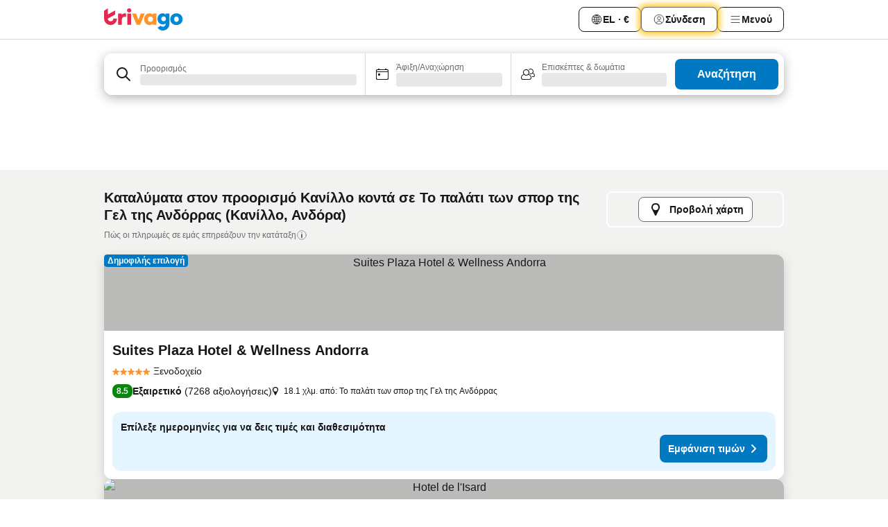

--- FILE ---
content_type: text/html; charset=utf-8
request_url: https://www.trivago.gr/el/opr/%CE%BE%CE%B5%CE%BD%CE%BF%CE%B4%CE%BF%CF%87%CE%B5%CE%AF%CE%B1-%CE%BA%CE%BF%CE%BD%CF%84%CE%AC-%CF%84%CE%BF-%CF%80%CE%B1%CE%BB%CE%AC%CF%84%CE%B9-%CF%84%CF%89%CE%BD-%CF%83%CF%80%CE%BF%CF%81-%CF%84%CE%B7%CF%82-%CE%B3%CE%B5%CE%BB-%CF%84%CE%B7%CF%82-%CE%B1%CE%BD%CE%B4%CF%8C%CF%81%CF%81%CE%B1%CF%82?search=500-156846
body_size: 50946
content:
<!DOCTYPE html><html lang="el" dir="ltr"><head><meta charSet="utf-8"/><meta name="viewport" content="width=device-width, initial-scale=1, shrink-to-fit=no"/><meta name="referrer" content="no-referrer-when-downgrade"/><meta property="fb:page_id" content="137633439645541"/><meta name="google" content="notranslate"/><meta name="p:domain_verify" content="7dfe2330e1dae0a6aa7f9479e616b6f9"/><meta property="og:type" content="website"/><meta name="format-detection" content="telephone=no"/><title>Ξενοδοχεία σε Κανίλλο, Ανδόρα - Το παλάτι των σπορ της Γελ της Ανδόρρας σε κοντινή απόσταση | www.trivago.gr</title><meta name="description" content="Ξενοδοχεία Κανίλλο, Ανδόρα δίπλα σε Το παλάτι των σπορ της Γελ της Ανδόρρας. Σύγκρινε και βρες το ιδανικό ξενοδοχείο από περισσότερα από 250 ιστοσελίδες κρατήσεων. Ξενοδοχεία Το παλάτι των σπορ της Γελ της Ανδόρρας? - trivago!"/><meta property="og:site_name" content="trivago.gr"/><meta property="og:title" content="Καταλύματα κοντά στο σημείο ενδιαφέροντος Το παλάτι των σπορ της Γελ της Ανδόρρας στον προορισμό Κανίλλο"/><meta property="og:description" content="Ανακάλυψε καταλύματα κοντά στο σημείο ενδιαφέροντος Το παλάτι των σπορ της Γελ της Ανδόρρας, σύγκρινε τιμές και βρες εξαιρετικές προσφορές στην trivago."/><meta property="og:image" content="https://imgcy.trivago.com/f_auto,q_auto/hardcodedimages/og-image.png"/><meta property="og:url" content="https://www.trivago.gr/el/opr/ξενοδοχεία-κοντά-το-παλάτι-των-σπορ-της-γελ-της-ανδόρρας?search=500-156846"/><link rel="canonical" href="https://www.trivago.gr/el/opr/ξενοδοχεία-κοντά-το-παλάτι-των-σπορ-της-γελ-της-ανδόρρας?search=500-156846"/><link rel="alternate" href="https://www.trivago.com.ar/es-AR/opr/hoteles-cerca-de-palacio-de-hielo?search=500-156846" hrefLang="es-AR"/><link rel="alternate" href="https://www.trivago.es/es/opr/hoteles-cerca-de-palacio-de-hielo?search=500-156846" hrefLang="es"/><link rel="alternate" href="https://www.trivago.fr/fr/opr/hôtels-près-de-palau-de-gel-d-andorra?search=500-156846" hrefLang="fr"/><link rel="alternate" href="https://www.trivago.com/en-US/opr/hotels-near-palau-de-gel-d-andorra?search=500-156846" hrefLang="en-US"/><link rel="alternate" href="https://www.trivago.com/es-US/opr/hoteles-cerca-de-palacio-de-hielo?search=500-156846" hrefLang="es-US"/><link rel="preload" as="image" href="https://imgcy.trivago.com/c_fill,d_dummy.jpeg,e_sharpen:60,f_auto,h_267,q_40,w_400/hotelier-images/78/16/d533d5a98f9e56e5d0d0664784c1d4a5606dfaeef30658b24b095e893b4c.jpeg" fetchpriority="high"/><link rel="preload" as="image" href="https://imgcy.trivago.com/c_fill,d_dummy.jpeg,e_sharpen:60,f_auto,h_534,q_40,w_800/hotelier-images/78/16/d533d5a98f9e56e5d0d0664784c1d4a5606dfaeef30658b24b095e893b4c.jpeg" fetchpriority="high"/><meta name="next-head-count" content="23"/><script>performance.mark("time-to-parse");</script><script>window.__TRV_ENVIRONMENT_VARIABLES__ = {"GTM_CONTAINER_ID":"GTM-T5HDVXN","GOOGLE_MAPS_API_KEY":"AIzaSyBoNi-Mn3_vNvmIJdXS81UGzcWlyyH0hoM","GOOGLE_MAPS_API_KEY_WITH_REGION_LOOKUP":"AIzaSyBf14Z1j1yg0xEZKUO4FViT5FHQB9nCV7w","GOOGLE_ONE_TAP_CLIENT_ID":"363634697571-lj09qn82grlkcma3sud1c11bo7srajd3.apps.googleusercontent.com","ENVIRONMENT":"prod","JLOO_AUTH_URI":"https://auth.trivago.com/server","JLOO_AUTH_CLIENT_ID":"c6f60de3f8ee607bb58ba426b47051608ea35f740c38c87ecfce2329c120ee3f","ZENDESK_ENDPOINT":"https://trivago.zendesk.com/api/v2","GIT_REV":"0c361cf3","GROUP":"4","IS_DEV_TOOLS_ENABLED":"false"}</script><link rel="icon" href="/favicon_08112023.ico"/><link rel="apple-touch-icon" href="/_static/images/apple-touch-icon_08112023.png"/><link rel="preload" href="/_next/static/css/69f597797d3b07cc.css" as="style"/><link rel="stylesheet" href="/_next/static/css/69f597797d3b07cc.css" data-n-g=""/><link rel="preload" href="/_next/static/css/734bf65489cec8cb.css" as="style"/><link rel="stylesheet" href="/_next/static/css/734bf65489cec8cb.css" data-n-p=""/><link rel="preload" href="/_next/static/css/816b2fc98d3eb4c0.css" as="style"/><link rel="stylesheet" href="/_next/static/css/816b2fc98d3eb4c0.css"/><link rel="preload" href="/_next/static/css/7d401617d1bd70e4.css" as="style"/><link rel="stylesheet" href="/_next/static/css/7d401617d1bd70e4.css"/><link rel="preload" href="/_next/static/css/460b33c20b93b087.css" as="style"/><link rel="stylesheet" href="/_next/static/css/460b33c20b93b087.css"/><link rel="preload" href="/_next/static/css/4c5569df06786433.css" as="style"/><link rel="stylesheet" href="/_next/static/css/4c5569df06786433.css"/><link rel="preload" href="/_next/static/css/8056d642569d5075.css" as="style"/><link rel="stylesheet" href="/_next/static/css/8056d642569d5075.css"/><link rel="preload" href="/_next/static/css/eceac07a1a7e914f.css" as="style"/><link rel="stylesheet" href="/_next/static/css/eceac07a1a7e914f.css"/><link rel="preload" href="/_next/static/css/c42a4e53779bc4fc.css" as="style"/><link rel="stylesheet" href="/_next/static/css/c42a4e53779bc4fc.css"/><link rel="preload" href="/_next/static/css/bdf008baff219013.css" as="style"/><link rel="stylesheet" href="/_next/static/css/bdf008baff219013.css"/><link rel="preload" href="/_next/static/css/05f35f2c1d6cdb67.css" as="style"/><link rel="stylesheet" href="/_next/static/css/05f35f2c1d6cdb67.css"/><link rel="preload" href="/_next/static/css/1ebf5aa39260f274.css" as="style"/><link rel="stylesheet" href="/_next/static/css/1ebf5aa39260f274.css"/><link rel="preload" href="/_next/static/css/14e75b8eb9bbf13b.css" as="style"/><link rel="stylesheet" href="/_next/static/css/14e75b8eb9bbf13b.css"/><link rel="preload" href="/_next/static/css/f043488975bdab6c.css" as="style"/><link rel="stylesheet" href="/_next/static/css/f043488975bdab6c.css"/><link rel="preload" href="/_next/static/css/211f47b416a3fc26.css" as="style"/><link rel="stylesheet" href="/_next/static/css/211f47b416a3fc26.css"/><link rel="preload" href="/_next/static/css/92ae41e8f8188b33.css" as="style"/><link rel="stylesheet" href="/_next/static/css/92ae41e8f8188b33.css"/><link rel="preload" href="/_next/static/css/545732eeb9bd7239.css" as="style"/><link rel="stylesheet" href="/_next/static/css/545732eeb9bd7239.css"/><link rel="preload" href="/_next/static/css/6c06991117b3ada2.css" as="style"/><link rel="stylesheet" href="/_next/static/css/6c06991117b3ada2.css"/><link rel="preload" href="/_next/static/css/227f98cc2523a9f2.css" as="style"/><link rel="stylesheet" href="/_next/static/css/227f98cc2523a9f2.css"/><link rel="preload" href="/_next/static/css/63d0a3cac225c908.css" as="style"/><link rel="stylesheet" href="/_next/static/css/63d0a3cac225c908.css"/><link rel="preload" href="/_next/static/css/be5a26496c854e79.css" as="style"/><link rel="stylesheet" href="/_next/static/css/be5a26496c854e79.css"/><link rel="preload" href="/_next/static/css/9f1df032e46557a1.css" as="style"/><link rel="stylesheet" href="/_next/static/css/9f1df032e46557a1.css"/><link rel="preload" href="/_next/static/css/bd9f4beb3ff53af4.css" as="style"/><link rel="stylesheet" href="/_next/static/css/bd9f4beb3ff53af4.css"/><link rel="preload" href="/_next/static/css/191c19d5a1237d91.css" as="style"/><link rel="stylesheet" href="/_next/static/css/191c19d5a1237d91.css"/><link rel="preload" href="/_next/static/css/3dc78866bbeb423e.css" as="style"/><link rel="stylesheet" href="/_next/static/css/3dc78866bbeb423e.css"/><link rel="preload" href="/_next/static/css/3328f96c9457f4ea.css" as="style"/><link rel="stylesheet" href="/_next/static/css/3328f96c9457f4ea.css"/><link rel="preload" href="/_next/static/css/4a3aad6c20ff9532.css" as="style"/><link rel="stylesheet" href="/_next/static/css/4a3aad6c20ff9532.css"/><link rel="preload" href="/_next/static/css/08cbed72fe7ef23e.css" as="style"/><link rel="stylesheet" href="/_next/static/css/08cbed72fe7ef23e.css"/><link rel="preload" href="/_next/static/css/051f5925f7322115.css" as="style"/><link rel="stylesheet" href="/_next/static/css/051f5925f7322115.css"/><link rel="preload" href="/_next/static/css/c5427033fc438e23.css" as="style"/><link rel="stylesheet" href="/_next/static/css/c5427033fc438e23.css"/><link rel="preload" href="/_next/static/css/d74cbe7f9fef2f1f.css" as="style"/><link rel="stylesheet" href="/_next/static/css/d74cbe7f9fef2f1f.css"/><link rel="preload" href="/_next/static/css/80252489a70463dc.css" as="style"/><link rel="stylesheet" href="/_next/static/css/80252489a70463dc.css"/><link rel="preload" href="/_next/static/css/123113e0f7ac6c8d.css" as="style"/><link rel="stylesheet" href="/_next/static/css/123113e0f7ac6c8d.css"/><link rel="preload" href="/_next/static/css/50c6d9274b0910c7.css" as="style"/><link rel="stylesheet" href="/_next/static/css/50c6d9274b0910c7.css"/><link rel="preload" href="/_next/static/css/01c5446ab745f7dd.css" as="style"/><link rel="stylesheet" href="/_next/static/css/01c5446ab745f7dd.css"/><link rel="preload" href="/_next/static/css/91090e97d1c70313.css" as="style"/><link rel="stylesheet" href="/_next/static/css/91090e97d1c70313.css"/><link rel="preload" href="/_next/static/css/5b7038bbfb601957.css" as="style"/><link rel="stylesheet" href="/_next/static/css/5b7038bbfb601957.css"/><link rel="preload" href="/_next/static/css/c1fce8021e8c8771.css" as="style"/><link rel="stylesheet" href="/_next/static/css/c1fce8021e8c8771.css"/><link rel="preload" href="/_next/static/css/32cb48d63a88163c.css" as="style"/><link rel="stylesheet" href="/_next/static/css/32cb48d63a88163c.css"/><link rel="preload" href="/_next/static/css/9f2a00ecc59c70e4.css" as="style"/><link rel="stylesheet" href="/_next/static/css/9f2a00ecc59c70e4.css"/><link rel="preload" href="/_next/static/css/a86a58320aa538ca.css" as="style"/><link rel="stylesheet" href="/_next/static/css/a86a58320aa538ca.css"/><link rel="preload" href="/_next/static/css/22a43875cf679091.css" as="style"/><link rel="stylesheet" href="/_next/static/css/22a43875cf679091.css"/><link rel="preload" href="/_next/static/css/91fb43fac2abcb69.css" as="style"/><link rel="stylesheet" href="/_next/static/css/91fb43fac2abcb69.css"/><link rel="preload" href="/_next/static/css/5e66932611b17dc5.css" as="style"/><link rel="stylesheet" href="/_next/static/css/5e66932611b17dc5.css"/><link rel="preload" href="/_next/static/css/324ea7a19e6bf22e.css" as="style"/><link rel="stylesheet" href="/_next/static/css/324ea7a19e6bf22e.css"/><link rel="preload" href="/_next/static/css/314a1a08b4a24fa6.css" as="style"/><link rel="stylesheet" href="/_next/static/css/314a1a08b4a24fa6.css"/><link rel="preload" href="/_next/static/css/aa502f381af58c81.css" as="style"/><link rel="stylesheet" href="/_next/static/css/aa502f381af58c81.css"/><link rel="preload" href="/_next/static/css/44be15f45d8c7af2.css" as="style"/><link rel="stylesheet" href="/_next/static/css/44be15f45d8c7af2.css"/><link rel="preload" href="/_next/static/css/f11389d123349b6b.css" as="style"/><link rel="stylesheet" href="/_next/static/css/f11389d123349b6b.css"/><link rel="preload" href="/_next/static/css/0ab0173fa681e04a.css" as="style"/><link rel="stylesheet" href="/_next/static/css/0ab0173fa681e04a.css"/><link rel="preload" href="/_next/static/css/eca01bbdee055d2e.css" as="style"/><link rel="stylesheet" href="/_next/static/css/eca01bbdee055d2e.css"/><link rel="preload" href="/_next/static/css/7315ae9b42e2eaa6.css" as="style"/><link rel="stylesheet" href="/_next/static/css/7315ae9b42e2eaa6.css"/><link rel="preload" href="/_next/static/css/f421dcbd47a850f1.css" as="style"/><link rel="stylesheet" href="/_next/static/css/f421dcbd47a850f1.css"/><link rel="preload" href="/_next/static/css/2517307d1ca4a3d5.css" as="style"/><link rel="stylesheet" href="/_next/static/css/2517307d1ca4a3d5.css"/><noscript data-n-css=""></noscript><script defer="" nomodule="" src="/_next/static/chunks/polyfills-42372ed130431b0a.js"></script><script src="/_static/translations/el/3b3808dd4d241f3137340421aac2bf12b80bfcdd01ced275d34e0765749096df.js" defer="" data-nscript="beforeInteractive"></script><script defer="" src="/_next/static/chunks/3969-b06d8cce967ec19c.js"></script><script defer="" src="/_next/static/chunks/9127.a066aee9c42c2dd9.js"></script><script defer="" src="/_next/static/chunks/1115-31997c58897c6ed6.js"></script><script defer="" src="/_next/static/chunks/8707-b54c699d30f6b8be.js"></script><script defer="" src="/_next/static/chunks/5262-5117723da2b96fd2.js"></script><script defer="" src="/_next/static/chunks/2400-b63c449196873f80.js"></script><script defer="" src="/_next/static/chunks/3749-96d082fe0cd92052.js"></script><script defer="" src="/_next/static/chunks/47-e85df8dcb8fa1d74.js"></script><script defer="" src="/_next/static/chunks/3420-97870f4135d474b0.js"></script><script defer="" src="/_next/static/chunks/1066-a3ac118e21285cbe.js"></script><script defer="" src="/_next/static/chunks/7784-98890c79b3852e00.js"></script><script defer="" src="/_next/static/chunks/6501-3d7bead06867758d.js"></script><script defer="" src="/_next/static/chunks/5394-b3c2bd83bb472c02.js"></script><script defer="" src="/_next/static/chunks/6775-48385849959408b8.js"></script><script defer="" src="/_next/static/chunks/92-fe2bacae13775258.js"></script><script defer="" src="/_next/static/chunks/9890-5b13e7ca39122ac9.js"></script><script defer="" src="/_next/static/chunks/2729-3419134b509c17ad.js"></script><script defer="" src="/_next/static/chunks/8331-09d58edfd841b719.js"></script><script defer="" src="/_next/static/chunks/1224-4a78ef85edaa12a7.js"></script><script defer="" src="/_next/static/chunks/9178.f7b0507d03815d1b.js"></script><script defer="" src="/_next/static/chunks/1015.54eeb2770c576179.js"></script><script defer="" src="/_next/static/chunks/5380.1599fde7fb21ee26.js"></script><script defer="" src="/_next/static/chunks/9266.07af0eebc6d88623.js"></script><script defer="" src="/_next/static/chunks/3121.4c226aa059dd9dd9.js"></script><script defer="" src="/_next/static/chunks/6062.1aaf8d4cbf145a6f.js"></script><script src="/_next/static/chunks/webpack-4cbd05b5c20d892f.js" defer=""></script><script src="/_next/static/chunks/framework-81b9930bb6dd9386.js" defer=""></script><script src="/_next/static/chunks/main-ea662d58e3cc6b6a.js" defer=""></script><script src="/_next/static/chunks/pages/_app-673c85093be1d121.js" defer=""></script><script src="/_next/static/chunks/9476-9e913587417ded3b.js" defer=""></script><script src="/_next/static/chunks/555-9e01454b7e2a188c.js" defer=""></script><script src="/_next/static/chunks/2279-08d0609361736ea9.js" defer=""></script><script src="/_next/static/chunks/2543-85abdf47b894d0b4.js" defer=""></script><script src="/_next/static/chunks/2005-cf46b75e9154f4d1.js" defer=""></script><script src="/_next/static/chunks/669-2a1ce84db2ddb557.js" defer=""></script><script src="/_next/static/chunks/6268-06c61821b361291d.js" defer=""></script><script src="/_next/static/chunks/7880-8d7a95d2548104ea.js" defer=""></script><script src="/_next/static/chunks/605-45b9fa6e3c7a5985.js" defer=""></script><script src="/_next/static/chunks/pages/%5BlanguageCode%5D/opr/%5Bslug%5D-c582e5115bfaf799.js" defer=""></script><script src="/_next/static/_xUbYyhmXU00oBs9VSAcf/_buildManifest.js" defer=""></script><script src="/_next/static/_xUbYyhmXU00oBs9VSAcf/_ssgManifest.js" defer=""></script></head><body><noscript data-testid="gtm-noscript"><iframe data-testid="gtm-iframe" src="https://gtm.trivago.gr/ns.html?id=GTM-T5HDVXN" height="0" width="0" style="display:none;visibility:hidden"></iframe></noscript><div id="__next"><div class="_34EENR"><button type="button" aria-hidden="true"></button></div><div class=""><div data-testid="page-header-wrapper" class=""><div class="FfmyqR e4D1FP jngrXy"><header class="R_Xe__" itemType="https://schema.org/WPHeader" itemscope=""><div class=""><a data-testid="generic-header-link" data-interaction="header-logo" title="trivago logo" aria-label="trivago logo" class="" href="/"><svg xmlns="http://www.w3.org/2000/svg" width="114" height="32" viewBox="0 0 114 32" data-testid="header-hero-logo" class=""><g clip-path="url(#Logo_default_svg_a)"><path fill="#E32851" d="M38.637 7.434h-4.913a.255.255 0 0 0-.255.255v15.907c0 .14.114.255.255.255h4.913c.14 0 .255-.114.255-.255V7.689a.255.255 0 0 0-.255-.255"></path><path fill="#FF932C" d="M52.833 7.6 49.6 16.21a.057.057 0 0 1-.107 0L46.231 7.6a.255.255 0 0 0-.239-.165h-5.37a.255.255 0 0 0-.237.351l6.46 15.907c.039.096.133.16.236.16h4.724a.255.255 0 0 0 .237-.16L58.53 7.786a.255.255 0 0 0-.237-.352h-5.222a.255.255 0 0 0-.239.166Z"></path><path fill="#0088D9" d="M104.344 7.185c-5.126 0-8.86 3.615-8.86 8.476 0 4.86 3.734 8.475 8.86 8.475 5.068 0 8.861-3.645 8.861-8.475 0-4.86-3.764-8.476-8.861-8.476m0 12.328c-2.015 0-3.348-1.541-3.348-3.853 0-2.31 1.333-3.852 3.348-3.852 1.986 0 3.349 1.54 3.349 3.853 0 2.281-1.363 3.852-3.349 3.852"></path><path fill="#E32851" d="M31.673 7.355a3 3 0 0 0-.514-.121c-.314-.05-3.647-.424-5.501 2.063-.033.044-.103.02-.103-.034V7.689a.255.255 0 0 0-.255-.255h-4.913a.255.255 0 0 0-.255.255v15.907c0 .14.114.255.255.255H25.3a.255.255 0 0 0 .255-.255V17.69c0-4.416 2.044-5.514 4.06-5.514.237 0 .926-.001 1.9.268a.255.255 0 0 0 .322-.245V7.594a.25.25 0 0 0-.164-.239M36.18 0c-1.713 0-3.102 1.339-3.102 2.99s1.39 2.99 3.103 2.99 3.102-1.339 3.102-2.99S37.893 0 36.181 0Z"></path><path fill="#FF932C" d="M75.341 7.434H70.43a.255.255 0 0 0-.255.255v1.565c0 .06-.083.08-.109.024-1.774-3.717-12.282-2.994-12.282 6.364 0 8.748 8.978 10.306 12.29 6.645.036-.04.1-.015.1.038v1.27c0 .142.115.256.256.256h4.912a.255.255 0 0 0 .256-.255V7.689a.255.255 0 0 0-.255-.255ZM66.77 19.495c-2.164 0-3.672-1.508-3.672-3.836s1.508-3.869 3.672-3.869c2.197 0 3.672 1.574 3.672 3.87 0 2.294-1.475 3.835-3.672 3.835"></path><path fill="#0088D9" d="M93.893 7.434h-4.912a.255.255 0 0 0-.255.255v1.564c0 .062-.083.08-.11.025-1.78-3.764-11.567-2.82-11.567 5.89 0 8.54 8.92 9.243 11.58 6.759a.057.057 0 0 1 .096.042v.769c-.068 3.629-4.614 5.2-6.924 2.443a.255.255 0 0 0-.334-.05l-4.14 2.677a.257.257 0 0 0-.066.368c5.283 7.219 16.802 3.548 16.887-5.422V7.69a.255.255 0 0 0-.255-.255Zm-8.101 11.201c-1.956 0-3.32-1.363-3.32-3.466s1.364-3.497 3.32-3.497c1.985 0 3.318 1.422 3.318 3.497 0 2.074-1.333 3.466-3.318 3.466"></path><path fill="#E32851" d="M18.424 14.867h-4.92a.26.26 0 0 0-.254.237 3.92 3.92 0 0 1-3.907 3.61c-2.472 0-3.472-2.1-3.472-2.1a3.9 3.9 0 0 1-.448-1.749c0-.02.011-.04.03-.05l1.407-.777 8.894-4.919a.43.43 0 0 0 .22-.372V3.46a.255.255 0 0 0-.38-.224L5.509 8.814a.057.057 0 0 1-.086-.05V.452a.255.255 0 0 0-.394-.214L.194 3.368A.43.43 0 0 0 0 3.727v11.14a9.343 9.343 0 0 0 18.68.268.257.257 0 0 0-.256-.268"></path></g><defs><clipPath id="Logo_default_svg_a"><path fill="#fff" d="M0 0h113.205v32H0z"></path></clipPath></defs></svg></a></div><div class="ytROMi"><div class="KvnKTm"><nav class="gPXXtI _2QGXIJ"><ul class="M4XoLB _OQpaV"><li itemscope="" itemType="https://schema.org/SiteNavigationElement" class="E5DKqf NEhNgU"><div class="vTDE1M"><a class="ehv1KY tjDLq2 e4r_YY" data-testid="header-favorites" role="link" href="/el/profile/favorites/"><span position="start" class="bam52s TAqKnY" style="--_rotate:0deg;--_size:18px" data-testid="icon"><svg xmlns="http://www.w3.org/2000/svg" width="24" height="24" viewBox="0 0 24 24" role="img" aria-hidden="true" class="ycG2ve"><path fill="currentColor" d="M20.42 4.82A5.23 5.23 0 0 0 16.5 3 5.37 5.37 0 0 0 12 5.58 5.37 5.37 0 0 0 7.5 3a5.23 5.23 0 0 0-3.92 1.82A6.35 6.35 0 0 0 2 9.07s0 0 0 .06v.22c0 5.42 7.25 10.18 9.47 11.51a1 1 0 0 0 1 0C14.74 19.53 22 14.77 22 9.35v-.28a6.35 6.35 0 0 0-1.58-4.25M21 9.18v.17c0 4.94-7.07 9.5-9 10.65-1.92-1.15-9-5.71-9-10.65v-.17a.4.4 0 0 0 0-.11A4.81 4.81 0 0 1 7.5 4a4.39 4.39 0 0 1 3.66 2.12L12 7.44l.84-1.32A4.39 4.39 0 0 1 16.5 4 4.81 4.81 0 0 1 21 9.07a.4.4 0 0 0 0 .11"></path></svg></span>Αγαπημένα</a></div></li><li itemscope="" itemType="https://schema.org/SiteNavigationElement" class="E5DKqf vpJVof"><button type="button" data-testid="header-localization-menu" class="ehv1KY tjDLq2 e4r_YY" data-interaction="language-selector"><span position="start" class="bam52s TAqKnY" style="--_rotate:0deg;--_size:18px" data-testid="icon"><svg xmlns="http://www.w3.org/2000/svg" width="24" height="24" viewBox="0 0 24 24" role="img" aria-hidden="true" class="ycG2ve"><path fill="none" d="M0 0h24v24H0z"></path><path fill="currentColor" d="M12 21.5V21zc-5.238 0-9.5-4.262-9.5-9.5H3h-.5c0-5.238 4.262-9.5 9.5-9.5V3v-.5c5.238 0 9.5 4.262 9.5 9.5H21h.5c0 5.238-4.262 9.5-9.5 9.5m-6.389-3.898a8.5 8.5 0 0 0 5.09 2.798 15.3 15.3 0 0 1-2.592-3.943 12.2 12.2 0 0 0-2.498 1.145m10.25-1.078A15.4 15.4 0 0 1 13.3 20.4a8.5 8.5 0 0 0 5.061-2.77 15 15 0 0 0-2.5-1.107zm-3.361-.655v3.926a14.3 14.3 0 0 0 2.394-3.557 12.4 12.4 0 0 0-2.394-.369m-3.421.312a14.3 14.3 0 0 0 2.421 3.614v-3.938c-.876.026-1.687.148-2.421.324m7.165-.586c.884.303 1.8.71 2.743 1.241a8.45 8.45 0 0 0 1.498-4.336h-3.542a11.8 11.8 0 0 1-.699 3.095M3.514 12.5a8.45 8.45 0 0 0 1.48 4.308c.645-.4 1.576-.89 2.738-1.28a11.7 11.7 0 0 1-.676-3.028H3.515zm8.986 2.362c.88.044 1.813.181 2.788.442a10.8 10.8 0 0 0 .652-2.804H12.5zM8.06 12.5c.086.952.31 1.873.63 2.745a13 13 0 0 1 2.81-.393V12.5zm8.918-1h3.507a8.44 8.44 0 0 0-1.484-4.315 14 14 0 0 1-2.55 1.207q.506 1.506.527 3.106zm-4.478 0h3.478a9.1 9.1 0 0 0-.485-2.81c-.9.245-1.904.416-2.993.449zm-4.479 0H11.5V9.13a13.3 13.3 0 0 1-2.977-.487 9.1 9.1 0 0 0-.502 2.857m-4.506 0H7.02v-.003q.022-1.627.547-3.158a16.5 16.5 0 0 1-2.555-1.175A8.44 8.44 0 0 0 3.515 11.5M12.5 4.14v4.025c.946-.03 1.825-.173 2.63-.387q-.872-1.907-2.63-3.638M8.897 7.72c.909.25 1.778.387 2.603.432V4.14Q9.771 5.844 8.897 7.72m4.49-4.107c1.204 1.221 2.107 2.512 2.708 3.865a13 13 0 0 0 2.288-1.085 8.5 8.5 0 0 0-4.995-2.78zM5.64 6.368c.787.436 1.553.78 2.295 1.046q.901-1.997 2.678-3.8A8.5 8.5 0 0 0 5.64 6.367z"></path></svg></span><span>EL · €</span></button></li><li itemscope="" itemType="https://schema.org/SiteNavigationElement" class="E5DKqf"><div class="j4pLyK"><button type="button" data-testid="header-login" class="ehv1KY tjDLq2 e4r_YY" data-interaction="login-button"><span position="start" class="bam52s TAqKnY" style="--_rotate:0deg;--_size:18px" data-testid="icon"><svg xmlns="http://www.w3.org/2000/svg" width="24" height="24" fill="none" viewBox="0 0 24 24" role="img" aria-hidden="true" class="ycG2ve"><path fill="transparent" d="M0 0h24v24H0z"></path><path fill="transparent" stroke="currentColor" stroke-linecap="round" stroke-linejoin="round" d="M17.129 19.038a5.36 5.36 0 0 0-1.895-2.87A5.27 5.27 0 0 0 12 15.058c-1.17 0-2.307.39-3.234 1.11a5.36 5.36 0 0 0-1.895 2.87"></path><path fill="transparent" stroke="currentColor" stroke-linecap="round" stroke-linejoin="round" d="M21 12C21 0 3 0 3 12s18 12 18 0"></path><path fill="transparent" stroke="currentColor" stroke-linecap="round" stroke-linejoin="round" d="M11.998 12.811c1.939 0 3.03-1.1 3.03-3.058s-1.091-3.059-3.03-3.059S8.97 7.796 8.97 9.754s1.09 3.057 3.028 3.057"></path></svg></span><span>Σύνδεση</span></button></div></li><li itemscope="" itemType="https://schema.org/SiteNavigationElement" class="E5DKqf NEhNgU"><button type="button" data-testid="header-profile-menu-mobile" class="ehv1KY tjDLq2 e4r_YY" data-interaction="header-menu"><span position="start" class="bam52s TAqKnY" style="--_rotate:0deg;--_size:18px" data-testid="icon"><svg xmlns="http://www.w3.org/2000/svg" width="24" height="24" viewBox="0 0 24 24" role="img" aria-hidden="true" class="ycG2ve"><g fill="none" stroke="currentColor" stroke-linecap="round" stroke-miterlimit="10" stroke-width="2"><path d="M4 6h16M4 12h16M4 18h16" vector-effect="non-scaling-stroke"></path></g></svg></span><span>Μενού</span></button></li><li itemscope="" itemType="https://schema.org/SiteNavigationElement" class="E5DKqf vpJVof"><div data-testid="desktop-dropdown-menu" data-interaction="header-menu" class="_4DcEqf"><button type="button" data-testid="header-profile-menu-desktop" class="ehv1KY tjDLq2 e4r_YY"><span position="start" class="bam52s TAqKnY" style="--_rotate:0deg;--_size:18px" data-testid="icon"><svg xmlns="http://www.w3.org/2000/svg" width="24" height="24" fill="none" viewBox="0 0 24 24" role="img" aria-hidden="true" class="ycG2ve"><path stroke="currentColor" stroke-linecap="round" d="M4 6h16M4 12h16M4 18h16"></path></svg></span><span>Μενού</span></button></div></li></ul></nav></div></div></header></div></div><div class="OyU2WE"></div></div><div class="_SOhff gHtTGI"><div class=""><div class="meT0Q5 Bog6Yy"><div class="vzC9TR FrYDhH XzpZLp" data-testid="search-form"><div class="_3axGO1 y1Efiu"><div class="X2yYk_"><div data-testid="auto-complete-combobox" role="combobox" aria-expanded="false" aria-controls="suggestion-list" class="If79lQ yXXD2G"><form action="" class="IxKJtG"><div role="button" class="HxkFDQ aaN4L7" tabindex="0" data-testid="auto-complete-wrapper"><div class="Z8wU9_"><span class="bam52s G_oBf2 m8EtRm" style="--_rotate:0deg;--_size:24px" data-testid="icon"><svg xmlns="http://www.w3.org/2000/svg" width="24" height="24" viewBox="0 0 24 24" role="img" aria-hidden="true" class="ycG2ve"><g fill="none" stroke="currentColor" stroke-linecap="round" stroke-miterlimit="10" stroke-width="2"><path d="M10 3a7 7 0 1 0 7 7 7 7 0 0 0-7-7ZM21 21l-6-6" vector-effect="non-scaling-stroke"></path></g></svg></span></div><span class="dmsstT SwVR4I"><label for="input-auto-complete" class="EuINlU SwVR4I">Προορισμός</label><div class="_7XPUe4 fWwD7f"></div></span></div></form></div></div><fieldset class="MGDNki k_YRbF"><button type="button" data-testid="search-form-calendar" class="raKH_0 SwVR4I Kv9RV2"><span class="lSFHMh"><span class="bam52s _61wiWy" style="--_rotate:0deg;--_size:24px" data-testid="icon"><svg xmlns="http://www.w3.org/2000/svg" width="24" height="24" viewBox="0 0 24 24" role="img" aria-hidden="true" class="ycG2ve"><g fill="currentColor"><path d="M19 5h-1a1 1 0 0 0-2 0H8a1 1 0 0 0-2 0H5a2 2 0 0 0-2 2v11a2 2 0 0 0 2 2h14a2 2 0 0 0 2-2V7a2 2 0 0 0-2-2m1 13a1 1 0 0 1-1 1H5a1 1 0 0 1-1-1V9h16Zm0-10H4V7a1 1 0 0 1 1-1h14a1 1 0 0 1 1 1Z"></path><circle cx="7.5" cy="12.5" r="1.5"></circle><path d="M19 5h-1a1 1 0 0 0-2 0H8a1 1 0 0 0-2 0H5a2 2 0 0 0-2 2v11a2 2 0 0 0 2 2h14a2 2 0 0 0 2-2V7a2 2 0 0 0-2-2m1 13a1 1 0 0 1-1 1H5a1 1 0 0 1-1-1V9h16Zm0-10H4V7a1 1 0 0 1 1-1h14a1 1 0 0 1 1 1Z"></path><circle cx="7.5" cy="12.5" r="1.5"></circle></g></svg></span><span class="BcDnim irqByq WnmS4G SwVR4I"><span class="Lq2bmx blPGoL SwVR4I" data-testid="search-form-calendar-label">Άφιξη/Αναχώρηση</span><span class="dJVPMU SwVR4I" data-testid="search-form-calendar-value"><div aria-busy="true" aria-live="polite"><span class="fr8bt7 TemCix" role="status">Φόρτωση</span><div class="_7XPUe4 OML2Lz"></div></div></span></span></span></button></fieldset><div class="QpwdOT"><span class="vs9lGU"></span><button type="button" data-testid="search-form-guest-selector" class="raKH_0 SwVR4I Kv9RV2"><span class="lSFHMh"><span class="bam52s _61wiWy" style="--_rotate:0deg;--_size:24px" data-testid="icon"><svg xmlns="http://www.w3.org/2000/svg" width="24" height="24" viewBox="0 0 24 24" role="img" aria-hidden="true" class="ycG2ve"><g fill="currentColor"><path d="M13.13 12.14a4.5 4.5 0 1 0-7.26 0A5 5 0 0 0 2 17a3 3 0 0 0 3 3h9a3 3 0 0 0 3-3 5 5 0 0 0-3.87-4.86M9.5 6a3.49 3.49 0 0 1 2.44 6A3.5 3.5 0 0 1 6 9.5 3.5 3.5 0 0 1 9.5 6M14 19H5a2 2 0 0 1-2-2 4 4 0 0 1 3.74-4 4.41 4.41 0 0 0 5.52 0A4 4 0 0 1 16 17a2 2 0 0 1-2 2"></path><path d="M19.31 10.24A3.93 3.93 0 0 0 20 8a4 4 0 0 0-6.94-2.69 6 6 0 0 1 .7.71A3 3 0 1 1 16 11a2.9 2.9 0 0 1-1.15-.23s0 .07 0 .11a4.5 4.5 0 0 1-.28.83A4 4 0 0 0 16 12a3.94 3.94 0 0 0 2.55-.94A3 3 0 0 1 21 14a1 1 0 0 1-1 1h-2.35a7 7 0 0 1 .26 1H20a2 2 0 0 0 2-2 4 4 0 0 0-2.69-3.76"></path></g></svg></span><span class="BcDnim irqByq WnmS4G SwVR4I"><span class="Lq2bmx blPGoL SwVR4I" data-testid="search-form-guest-selector-label">Επισκέπτες &amp; δωμάτια</span><span class="dJVPMU SwVR4I" data-testid="search-form-guest-selector-value"><div aria-busy="true" aria-live="polite"><span class="fr8bt7 TemCix" role="status">Φόρτωση</span><div class="_7XPUe4 OML2Lz"></div></div></span></span></span></button></div></div><button type="button" data-testid="search-button-with-loader" class="_3tjlp_"><span class="x_o6V4"><span class="c_Rwvc">Αναζήτηση</span></span></button></div></div></div><div><div class="FfmyqR e4D1FP jngrXy"><div><div class="_1pK_46"></div></div></div></div></div><main class="ecMnwC"><section class="ogmCTE"><div class="FfmyqR e4D1FP jngrXy Fr63EK"><div class="JJ0C4t"><div class="HbBE7Z"><h1 class="tODn3R _5NF9ws ttuBBL _4HaQc3">Καταλύματα στον προορισμό Κανίλλο κοντά σε Το παλάτι των σπορ της Γελ της Ανδόρρας (Κανίλλο, Ανδόρα)</h1><a rel="noopener noreferrer" target="_blank" class="EH_l13 DGi8NR" data-interaction="legal-info" data-testid="legal-info-link" href="https://support.trivago.com/hc/el/sections/360000014707"><span class="bam52s _8AvqhM _8UUOQ" style="--_rotate:0deg;--_size:16px" data-testid="icon"><svg xmlns="http://www.w3.org/2000/svg" width="24" height="24" viewBox="0 0 24 24" role="img" aria-hidden="true" class="ycG2ve"><circle cx="12" cy="12" r="9.5" fill="none" stroke="currentColor" stroke-linecap="round" stroke-miterlimit="10"></circle><path fill="none" stroke="currentColor" stroke-linecap="round" stroke-miterlimit="10" stroke-width="2" d="M12 11v6" vector-effect="non-scaling-stroke"></path><circle cx="12" cy="7" r="1" fill="currentColor"></circle></svg></span><p class="wv9cHp">Πώς οι πληρωμές σε εμάς επηρεάζουν την κατάταξη</p></a></div><div class="OwEMM9"><button type="button" data-testid="view-map-button" class="_76H3nW TBCODd"><span class="RTemR6"><svg xmlns="http://www.w3.org/2000/svg" width="24" height="24" viewBox="0 0 24 24" class="ZODGEB"><path fill="currentColor" d="M18 8.23a6 6 0 0 0-11.9 0A7 7 0 0 0 6 9a5.8 5.8 0 0 0 .38 2.09l4.75 9.4a1 1 0 0 0 1.74 0l4.75-9.4A5.8 5.8 0 0 0 18 9a7 7 0 0 0 0-.77M12 13a4 4 0 1 1 4-4 4 4 0 0 1-4 4"></path></svg><span class="U2JzLk">Προβολή χάρτη</span></span></button></div></div><div class="tG7AvG"></div></div><div class="FfmyqR e4D1FP jngrXy Fr63EK"><script type="application/ld+json">{"@context":"https://schema.org","@type":"ItemList","itemListElement":[{"@type":"ListItem","position":1,"item":{"@type":"Hotel","address":"18.1 χλμ. από: Το παλάτι των σπορ της Γελ της Ανδόρρας","name":"Suites Plaza Hotel &amp; Wellness Andorra","image":"https://imgcy.trivago.com/c_fill,d_dummy.jpeg,e_sharpen:60,f_auto,h_267,q_40,w_400/hotelier-images/78/16/d533d5a98f9e56e5d0d0664784c1d4a5606dfaeef30658b24b095e893b4c.jpeg","priceRange":"","aggregateRating":{"@type":"AggregateRating","ratingValue":8.5,"reviewCount":7268,"worstRating":0,"bestRating":10},"url":"https://www.trivago.gr/el/oar/ξενοδοχείο-suites-plaza-hotel-wellness-andorra-ανδόρρα-λα-βέλλα?search=100-55190","description":""}},{"@type":"ListItem","position":2,"item":{"@type":"Hotel","address":"17.6 χλμ. από: Το παλάτι των σπορ της Γελ της Ανδόρρας","name":"Hotel de l&apos;Isard","image":"https://imgcy.trivago.com/c_fill,d_dummy.jpeg,e_sharpen:60,f_auto,h_267,q_40,w_400/hotelier-images/eb/22/374ac241e67f16cb61737516825ae4eddc972268ee8fa9dbc2dc892949a6.jpeg","priceRange":"","aggregateRating":{"@type":"AggregateRating","ratingValue":8.3,"reviewCount":9604,"worstRating":0,"bestRating":10},"url":"https://www.trivago.gr/el/oar/ξενοδοχείο-hotel-de-l-isard-ανδόρρα-λα-βέλλα?search=100-126552","description":""}},{"@type":"ListItem","position":3,"item":{"@type":"Hotel","address":"17.4 χλμ. από: Το παλάτι των σπορ της Γελ της Ανδόρρας","name":"Andorra Palace","image":"https://imgcy.trivago.com/c_fill,d_dummy.jpeg,e_sharpen:60,f_auto,h_267,q_40,w_400/partner-images/32/f4/a0029686f9198e98dee1916fbdd7cff9427141b4c53617fd69c11ed296f6.jpeg","priceRange":"","aggregateRating":{"@type":"AggregateRating","ratingValue":7.8,"reviewCount":3066,"worstRating":0,"bestRating":10},"url":"https://www.trivago.gr/el/oar/ξενοδοχείο-andorra-palace-ανδόρρα-λα-βέλλα?search=100-126558","description":""}},{"@type":"ListItem","position":4,"item":{"@type":"Hotel","address":"6.3 χλμ. από: Το παλάτι των σπορ της Γελ της Ανδόρρας","name":"Sport Hotel Hermitage &amp; Spa","image":"https://imgcy.trivago.com/c_fill,d_dummy.jpeg,e_sharpen:60,f_auto,h_267,q_40,w_400/hotelier-images/f5/59/d805ccdabba01cd87b9c950a55d14a2cbd341a04c441f8017fb42952595b.jpeg","priceRange":"","aggregateRating":{"@type":"AggregateRating","ratingValue":9.5,"reviewCount":3955,"worstRating":0,"bestRating":10},"url":"https://www.trivago.gr/el/oar/ξενοδοχείο-sport-hotel-hermitage-spa-soldeu?search=100-1203914","description":""}},{"@type":"ListItem","position":5,"item":{"@type":"Hotel","address":"11.8 χλμ. από: Το παλάτι των σπορ της Γελ της Ανδόρρας","name":"Hotel L&apos;Ermita B&amp;B","image":"https://imgcy.trivago.com/c_fill,d_dummy.jpeg,e_sharpen:60,f_auto,h_267,q_40,w_400/hotelier-images/b0/53/3c119b05f194082b06b7deafd6f6a83b2b93389ac8a9aef1d0ebaca4259b.jpeg","priceRange":"","aggregateRating":{"@type":"AggregateRating","ratingValue":9.3,"reviewCount":1600,"worstRating":0,"bestRating":10},"url":"https://www.trivago.gr/el/oar/ξενοδοχείο-hotel-l-ermita-b-b-κανίλλο?search=100-220916","description":""}},{"@type":"ListItem","position":6,"item":{"@type":"Hotel","address":"18.0 χλμ. από: Το παλάτι των σπορ της Γελ της Ανδόρρας","name":"Hotel Best Andorra Center","image":"https://imgcy.trivago.com/c_fill,d_dummy.jpeg,e_sharpen:60,f_auto,h_267,q_40,w_400/partner-images/bb/d9/9413a7ac75f6f4a51447eba743955dc17154950d52dcb44c4c1e8061f994.jpeg","priceRange":"","aggregateRating":{"@type":"AggregateRating","ratingValue":7.5,"reviewCount":12940,"worstRating":0,"bestRating":10},"url":"https://www.trivago.gr/el/oar/ξενοδοχείο-hotel-best-andorra-center-ανδόρρα-λα-βέλλα?search=100-126557","description":""}},{"@type":"ListItem","position":7,"item":{"@type":"Hotel","address":"16.5 χλμ. από: Το παλάτι των σπορ της Γελ της Ανδόρρας","name":"Sercotel Delfos Andorra","image":"https://imgcy.trivago.com/c_fill,d_dummy.jpeg,e_sharpen:60,f_auto,h_267,q_40,w_400/partner-images/22/65/3a83c744a3ad739ce6bf4c7075aebf0f5ee65eec5050f0c7b6c097ceb5b8.jpeg","priceRange":"","aggregateRating":{"@type":"AggregateRating","ratingValue":7.8,"reviewCount":10341,"worstRating":0,"bestRating":10},"url":"https://www.trivago.gr/el/oar/ξενοδοχείο-sercotel-delfos-andorra-λες-εσκάλδες?search=100-55196","description":""}},{"@type":"ListItem","position":8,"item":{"@type":"Hotel","address":"0.4 χλμ. από: Το παλάτι των σπορ της Γελ της Ανδόρρας","name":"Pierre &amp; Vacances Andorra Pas de la Casa Alaska Apartamentos","image":"https://imgcy.trivago.com/c_fill,d_dummy.jpeg,e_sharpen:60,f_auto,h_267,q_40,w_400/hotelier-images/4f/f8/06564434e783583020704249e196d2d8c4e94f80058d85a0d2574e19b931.jpeg","priceRange":"","aggregateRating":{"@type":"AggregateRating","ratingValue":6.9,"reviewCount":611,"worstRating":0,"bestRating":10},"url":"https://www.trivago.gr/el/oar/επιπλωμένο-διαμέρισμα-pierre-vacances-andorra-pas-de-la-casa-alaska-apartamentos-πας-ντε-λα-κάσα?search=100-109309","description":""}},{"@type":"ListItem","position":9,"item":{"@type":"Hotel","address":"0.6 χλμ. από: Το παλάτι των σπορ της Γελ της Ανδόρρας","name":"Pierre &amp; Vacances Pas de la Casa Princesa Apartamentos","image":"https://imgcy.trivago.com/c_fill,d_dummy.jpeg,e_sharpen:60,f_auto,h_267,q_40,w_400/hotelier-images/27/f0/a358ba46ec0f6143f592047aa0c960c11fde1c596532fdb0efa2c321f3ad.jpeg","priceRange":"","aggregateRating":{"@type":"AggregateRating","ratingValue":7.7,"reviewCount":2733,"worstRating":0,"bestRating":10},"url":"https://www.trivago.gr/el/oar/επιπλωμένο-διαμέρισμα-pierre-vacances-pas-de-la-casa-princesa-apartamentos-πας-ντε-λα-κάσα?search=100-5075032","description":""}},{"@type":"ListItem","position":10,"item":{"@type":"Hotel","address":"11.1 χλμ. από: Το παλάτι των σπορ της Γελ της Ανδόρρας","name":"Ski Plaza Hotel &amp; Wellness","image":"https://imgcy.trivago.com/c_fill,d_dummy.jpeg,e_sharpen:60,f_auto,h_267,q_40,w_400/hotelier-images/53/8b/009fd50335317378aded332c0dead616cc935a108ff1798f189d4a868817.jpeg","priceRange":"","aggregateRating":{"@type":"AggregateRating","ratingValue":8.6,"reviewCount":2017,"worstRating":0,"bestRating":10},"url":"https://www.trivago.gr/el/oar/ξενοδοχείο-ski-plaza-hotel-wellness-κανίλλο?search=100-106982","description":""}},{"@type":"ListItem","position":11,"item":{"@type":"Hotel","address":"16.3 χλμ. από: Το παλάτι των σπορ της Γελ της Ανδόρρας","name":"Hotel &amp; Aparthotel Cosmos","image":"https://imgcy.trivago.com/c_fill,d_dummy.jpeg,e_sharpen:60,f_auto,h_267,q_40,w_400/partner-images/88/8e/27f748244ff6a02f8153ac5a7a7befa1d37294717dd4b21cfce628bb3083.jpeg","priceRange":"","aggregateRating":{"@type":"AggregateRating","ratingValue":7.9,"reviewCount":14926,"worstRating":0,"bestRating":10},"url":"https://www.trivago.gr/el/oar/ξενοδοχείο-hotel-aparthotel-cosmos-λες-εσκάλδες?search=100-55208","description":""}},{"@type":"ListItem","position":12,"item":{"@type":"Hotel","address":"16.6 χλμ. από: Το παλάτι των σπορ της Γελ της Ανδόρρας","name":"Hotel Les Closes","image":"https://imgcy.trivago.com/c_fill,d_dummy.jpeg,e_sharpen:60,f_auto,h_267,q_40,w_400/hotelier-images/ec/c0/b054c4345d4e727a42ade53447d06dfb031bc342ff7ee394d5b96b74ad09.jpeg","priceRange":"","aggregateRating":{"@type":"AggregateRating","ratingValue":8.5,"reviewCount":6055,"worstRating":0,"bestRating":10},"url":"https://www.trivago.gr/el/oar/ξενοδοχείο-hotel-les-closes-λες-εσκάλδες?search=100-162128","description":""}},{"@type":"ListItem","position":13,"item":{"@type":"Hotel","address":"17.7 χλμ. από: Το παλάτι των σπορ της Γελ της Ανδόρρας","name":"Abba Xalet Suites Hotel","image":"https://imgcy.trivago.com/c_fill,d_dummy.jpeg,e_sharpen:60,f_auto,h_267,q_40,w_400/hotelier-images/43/7d/f515e591d83ab6bfcb2d8cc98f0d22e5c79914926fe1145cab61eb43cf61.jpeg","priceRange":"","aggregateRating":{"@type":"AggregateRating","ratingValue":8.5,"reviewCount":6041,"worstRating":0,"bestRating":10},"url":"https://www.trivago.gr/el/oar/ξενοδοχείο-abba-xalet-suites-hotel-la-massana?search=100-429601","description":""}},{"@type":"ListItem","position":14,"item":{"@type":"Hotel","address":"18.6 χλμ. από: Το παλάτι των σπορ της Γελ της Ανδόρρας","name":"ALEGRIA President","image":"https://imgcy.trivago.com/c_fill,d_dummy.jpeg,e_sharpen:60,f_auto,h_267,q_40,w_400/partner-images/96/13/055be6856b5c4de88600963df543211db1ccbd59e3913a613d8702cf3637.jpeg","priceRange":"","aggregateRating":{"@type":"AggregateRating","ratingValue":7.3,"reviewCount":4868,"worstRating":0,"bestRating":10},"url":"https://www.trivago.gr/el/oar/ξενοδοχείο-alegria-president-ανδόρρα-λα-βέλλα?search=100-148355","description":""}},{"@type":"ListItem","position":15,"item":{"@type":"Hotel","address":"18.0 χλμ. από: Το παλάτι των σπορ της Γελ της Ανδόρρας","name":"Hotel Pyrénées","image":"https://imgcy.trivago.com/c_fill,d_dummy.jpeg,e_sharpen:60,f_auto,h_267,q_40,w_400/partner-images/25/4d/89bfd77eb4ef8b8f79007da259688f7fb97e8a5d42905d43b02d31b554cb.jpeg","priceRange":"","aggregateRating":{"@type":"AggregateRating","ratingValue":8.4,"reviewCount":11788,"worstRating":0,"bestRating":10},"url":"https://www.trivago.gr/el/oar/ξενοδοχείο-hotel-pyrénées-ανδόρρα-λα-βέλλα?search=100-151823","description":""}},{"@type":"ListItem","position":16,"item":{"@type":"Hotel","address":"17.4 χλμ. από: Το παλάτι των σπορ της Γελ της Ανδόρρας","name":"Zenit Diplomatic","image":"https://imgcy.trivago.com/c_fill,d_dummy.jpeg,e_sharpen:60,f_auto,h_267,q_40,w_400/hotelier-images/be/ed/c9f9e8095da4b82e05a7edb3311fb16230882a639745a7aad87cce99c52f.jpeg","priceRange":"","aggregateRating":{"@type":"AggregateRating","ratingValue":6.9,"reviewCount":5713,"worstRating":0,"bestRating":10},"url":"https://www.trivago.gr/el/oar/ξενοδοχείο-zenit-diplomatic-ανδόρρα-λα-βέλλα?search=100-55188","description":""}},{"@type":"ListItem","position":17,"item":{"@type":"Hotel","address":"18.2 χλμ. από: Το παλάτι των σπορ της Γελ της Ανδόρρας","name":"Hotel Sant Jordi by ALEGRIA","image":"https://imgcy.trivago.com/c_fill,d_dummy.jpeg,e_sharpen:60,f_auto,h_267,q_40,w_400/hotelier-images/f0/72/298a1d3727386c826452e5277ff70736dc1f4b918b995fc77abf09efc2d9.jpeg","priceRange":"","aggregateRating":{"@type":"AggregateRating","ratingValue":6.3,"reviewCount":3041,"worstRating":0,"bestRating":10},"url":"https://www.trivago.gr/el/oar/ξενοδοχείο-hotel-sant-jordi-by-alegria-ανδόρρα-λα-βέλλα?search=100-126553","description":""}},{"@type":"ListItem","position":18,"item":{"@type":"Hotel","address":"6.7 χλμ. από: Το παλάτι των σπορ της Γελ της Ανδόρρας","name":"Park Piolets MountainHotel &amp; Spa","image":"https://imgcy.trivago.com/c_fill,d_dummy.jpeg,e_sharpen:60,f_auto,h_267,q_40,w_400/partner-images/90/89/3bbec0531c969b25201125ee34c863909955d1223e0fc21928bdfea7ae4c.jpeg","priceRange":"","aggregateRating":{"@type":"AggregateRating","ratingValue":9,"reviewCount":1891,"worstRating":0,"bestRating":10},"url":"https://www.trivago.gr/el/oar/ξενοδοχείο-park-piolets-mountainhotel-spa-soldeu?search=100-2594408","description":""}},{"@type":"ListItem","position":19,"item":{"@type":"Hotel","address":"17.9 χλμ. από: Το παλάτι των σπορ της Γελ της Ανδόρρας","name":"Hotel Mu","image":"https://imgcy.trivago.com/c_fill,d_dummy.jpeg,e_sharpen:60,f_auto,h_267,q_40,w_400/hotelier-images/3f/4d/040a812d665c226b645601cf5cbbb359726f2c56372323999c5a298690c0.jpeg","priceRange":"","aggregateRating":{"@type":"AggregateRating","ratingValue":7.9,"reviewCount":1397,"worstRating":0,"bestRating":10},"url":"https://www.trivago.gr/el/oar/ξενοδοχείο-hotel-mu-ορντίνο?search=100-126612","description":""}},{"@type":"ListItem","position":20,"item":{"@type":"Hotel","address":"16.3 χλμ. από: Το παλάτι των σπορ της Γελ της Ανδόρρας","name":"Hesperia Andorra","image":"https://imgcy.trivago.com/c_fill,d_dummy.jpeg,e_sharpen:60,f_auto,h_267,q_40,w_400/partner-images/e2/66/7f295e2afc1c04b79b7f7fac9e5e4de56563ec2f38c614879e8f22bb5eab.jpeg","priceRange":"","aggregateRating":{"@type":"AggregateRating","ratingValue":8.2,"reviewCount":8493,"worstRating":0,"bestRating":10},"url":"https://www.trivago.gr/el/oar/ξενοδοχείο-hesperia-andorra-λες-εσκάλδες?search=100-55189","description":""}},{"@type":"ListItem","position":21,"item":{"@type":"Hotel","address":"18.7 χλμ. από: Το παλάτι των σπορ της Γελ της Ανδόρρας","name":"Hotel Cervol by Nexta","image":"https://imgcy.trivago.com/c_fill,d_dummy.jpeg,e_sharpen:60,f_auto,h_267,q_40,w_400/hotelier-images/8c/9f/3b037192d0454811e108be7f9ac8cabb497e6d3a0e850662289c5f7e13a0.jpeg","priceRange":"","aggregateRating":{"@type":"AggregateRating","ratingValue":6.3,"reviewCount":4161,"worstRating":0,"bestRating":10},"url":"https://www.trivago.gr/el/oar/ξενοδοχείο-hotel-cervol-by-nexta-ανδόρρα-λα-βέλλα?search=100-98978","description":""}},{"@type":"ListItem","position":22,"item":{"@type":"Hotel","address":"16.0 χλμ. από: Το παλάτι των σπορ της Γελ της Ανδόρρας","name":"Hotel Spa Termes Carlemany","image":"https://imgcy.trivago.com/c_fill,d_dummy.jpeg,e_sharpen:60,f_auto,h_267,q_40,w_400/partner-images/c0/2d/6c8bfd7c0bc1d5612e04efac685faeed7e5be8c67655dd8c31aa853979df.jpeg","priceRange":"","aggregateRating":{"@type":"AggregateRating","ratingValue":8.3,"reviewCount":5364,"worstRating":0,"bestRating":10},"url":"https://www.trivago.gr/el/oar/ξενοδοχείο-hotel-spa-termes-carlemany-λες-εσκάλδες?search=100-55210","description":""}},{"@type":"ListItem","position":23,"item":{"@type":"Hotel","address":"7.2 χλμ. από: Το παλάτι των σπορ της Γελ της Ανδόρρας","name":"Hotel Piolets Soldeu Centre by Nexta","image":"https://imgcy.trivago.com/c_fill,d_dummy.jpeg,e_sharpen:60,f_auto,h_267,q_40,w_400/hotelier-images/6f/f6/5c79bb74c102d8650393ead65eace9ab103ea3182bdd7cabe736e6c3b585.jpeg","priceRange":"","aggregateRating":{"@type":"AggregateRating","ratingValue":8.5,"reviewCount":2467,"worstRating":0,"bestRating":10},"url":"https://www.trivago.gr/el/oar/ξενοδοχείο-hotel-piolets-soldeu-centre-by-nexta?search=100-107068","description":""}},{"@type":"ListItem","position":24,"item":{"@type":"Hotel","address":"13.2 χλμ. από: Το παλάτι των σπορ της Γελ της Ανδόρρας","name":"Hotel Encamp by Nexta","image":"https://imgcy.trivago.com/c_fill,d_dummy.jpeg,e_sharpen:60,f_auto,h_267,q_40,w_400/hotelier-images/39/c0/f3fa870aca769886e56a6c0333e81fde0e86bed2e927513beda669385ee3.jpeg","priceRange":"","aggregateRating":{"@type":"AggregateRating","ratingValue":7.5,"reviewCount":362,"worstRating":0,"bestRating":10},"url":"https://www.trivago.gr/el/oar/ξενοδοχείο-hotel-encamp-by-nexta?search=100-126580","description":""}},{"@type":"ListItem","position":25,"item":{"@type":"Hotel","address":"16.4 χλμ. από: Το παλάτι των σπορ της Γελ της Ανδόρρας","name":"Hotel Roc Blanc","image":"https://imgcy.trivago.com/c_fill,d_dummy.jpeg,e_sharpen:60,f_auto,h_267,q_40,w_400/hotelier-images/95/a9/a19e806bd8f0bc3195b7faa1dea51d4b436754559e6b6b2a9a3e9390d559.jpeg","priceRange":"","aggregateRating":{"@type":"AggregateRating","ratingValue":8.3,"reviewCount":9427,"worstRating":0,"bestRating":10},"url":"https://www.trivago.gr/el/oar/ξενοδοχείο-hotel-roc-blanc-ανδόρρα-λα-βέλλα?search=100-55183","description":""}},{"@type":"ListItem","position":26,"item":{"@type":"Hotel","address":"17.2 χλμ. από: Το παλάτι των σπορ της Γελ της Ανδόρρας","name":"AnyósPark The Mountain &amp; Wellness Resort","image":"https://imgcy.trivago.com/c_fill,d_dummy.jpeg,e_sharpen:60,f_auto,h_267,q_40,w_400/partner-images/8b/20/2b28c4ae4481d6db3faf7b3c3eb8ea8305cbf6971f9d2c6524effa0f4fa8.jpeg","priceRange":"","aggregateRating":{"@type":"AggregateRating","ratingValue":8.2,"reviewCount":4630,"worstRating":0,"bestRating":10},"url":"https://www.trivago.gr/el/oar/θέρετρο-anyóspark-the-mountain-wellness-resort-la-massana?search=100-126034","description":""}},{"@type":"ListItem","position":27,"item":{"@type":"Hotel","address":"6.5 χλμ. από: Το παλάτι των σπορ της Γελ της Ανδόρρας","name":"Hotel Austria By Pierre &amp; Vacances","image":"https://imgcy.trivago.com/c_fill,d_dummy.jpeg,e_sharpen:60,f_auto,h_267,q_40,w_400/partner-images/fc/c3/9838bb40395bf37a1e4c946fd8f2302187dfadc316fae3b7c40bbb47664c.jpeg","priceRange":"","aggregateRating":{"@type":"AggregateRating","ratingValue":7.3,"reviewCount":452,"worstRating":0,"bestRating":10},"url":"https://www.trivago.gr/el/oar/ξενοδοχείο-hotel-austria-by-pierre-vacances-soldeu?search=100-126596","description":""}},{"@type":"ListItem","position":28,"item":{"@type":"Hotel","address":"11.1 χλμ. από: Το παλάτι των σπορ της Γελ της Ανδόρρας","name":"Apartamentos Turísticos Roc del Castell","image":"https://imgcy.trivago.com/c_fill,d_dummy.jpeg,e_sharpen:60,f_auto,h_267,q_40,w_400/hotelier-images/90/9a/3330c4cae44ede7f06526080d3e74ede2f3eb584c5050c7fcde19f5602f8.jpeg","priceRange":"","aggregateRating":{"@type":"AggregateRating","ratingValue":8.3,"reviewCount":335,"worstRating":0,"bestRating":10},"url":"https://www.trivago.gr/el/oar/ξενοδοχείο-apartamentos-turísticos-roc-del-castell-κανίλλο?search=100-126568","description":""}},{"@type":"ListItem","position":29,"item":{"@type":"Hotel","address":"13.8 χλμ. από: Το παλάτι των σπορ της Γελ της Ανδόρρας","name":"Refugi Cap del Rec","image":"https://imgcy.trivago.com/c_fill,d_dummy.jpeg,e_sharpen:60,f_auto,h_267,q_40,w_400/partner-images/a7/46/5672eb89072d3c184a12c6ee097e28a7e91e68629ddfe319e8b96d0e54fa.jpeg","priceRange":"","aggregateRating":{"@type":"AggregateRating","ratingValue":8.2,"reviewCount":813,"worstRating":0,"bestRating":10},"url":"https://www.trivago.gr/el/oar/hostel-refugi-cap-del-rec-lles-de-cerdanya?search=100-2640546","description":""}},{"@type":"ListItem","position":30,"item":{"@type":"Hotel","address":"7.2 χλμ. από: Το παλάτι των σπορ της Γελ της Ανδόρρας","name":"Hotel Euroski Mountain Resort &amp; Spa","image":"https://imgcy.trivago.com/c_fill,d_dummy.jpeg,e_sharpen:60,f_auto,h_267,q_40,w_400/partner-images/c1/26/7c57528fec65f271dad5645246358d65188f2a032246a3285df0c17168c7.jpeg","priceRange":"","aggregateRating":{"@type":"AggregateRating","ratingValue":7.6,"reviewCount":1349,"worstRating":0,"bestRating":10},"url":"https://www.trivago.gr/el/oar/ξενοδοχείο-hotel-euroski-mountain-resort-spa-ναίρν?search=100-107025","description":""}},{"@type":"ListItem","position":31,"item":{"@type":"Hotel","address":"6.5 χλμ. από: Το παλάτι των σπορ της Γελ της Ανδόρρας","name":"Hotel Himalaia Soldeu by Nexta","image":"https://imgcy.trivago.com/c_fill,d_dummy.jpeg,e_sharpen:60,f_auto,h_267,q_40,w_400/partner-images/2d/96/d1774a9bb2a84bc1ac7c82379295b19f92868fa766019108985de3c9eee1.jpeg","priceRange":"","aggregateRating":{"@type":"AggregateRating","ratingValue":8.4,"reviewCount":3724,"worstRating":0,"bestRating":10},"url":"https://www.trivago.gr/el/oar/ξενοδοχείο-hotel-himalaia-soldeu-by-nexta?search=100-107023","description":""}},{"@type":"ListItem","position":32,"item":{"@type":"Hotel","address":"17.7 χλμ. από: Το παλάτι των σπορ της Γελ της Ανδόρρας","name":"Hotel Marco Polo by Nexta","image":"https://imgcy.trivago.com/c_fill,d_dummy.jpeg,e_sharpen:60,f_auto,h_267,q_40,w_400/partner-images/13/ad/83e78b20a11197f13b42b1b8a11b5fa7dd06b77c7a22317e9564a6aaa1ce.jpeg","priceRange":"","aggregateRating":{"@type":"AggregateRating","ratingValue":6.4,"reviewCount":3114,"worstRating":0,"bestRating":10},"url":"https://www.trivago.gr/el/oar/ξενοδοχείο-hotel-marco-polo-by-nexta-ανδόρρα-λα-βέλλα?search=100-126576","description":""}},{"@type":"ListItem","position":33,"item":{"@type":"Hotel","address":"18.1 χλμ. από: Το παλάτι των σπορ της Γελ της Ανδόρρας","name":"Pierre &amp; Vacances Andorra La Tulipa Apartamentos","image":"https://imgcy.trivago.com/c_fill,d_dummy.jpeg,e_sharpen:60,f_auto,h_267,q_40,w_400/hotelier-images/a8/bb/489c1fc739b1274753c9d4207813463709d2aec9e0d4d3e858b42237c32f.jpeg","priceRange":"","aggregateRating":{"@type":"AggregateRating","ratingValue":8.8,"reviewCount":1147,"worstRating":0,"bestRating":10},"url":"https://www.trivago.gr/el/oar/επιπλωμένο-διαμέρισμα-pierre-vacances-andorra-la-tulipa-apartamentos-ορντίνο?search=100-126611","description":""}},{"@type":"ListItem","position":34,"item":{"@type":"Hotel","address":"12.6 χλμ. από: Το παλάτι των σπορ της Γελ της Ανδόρρας","name":"Hotel Pere D&apos;Urg 3000","image":"https://imgcy.trivago.com/c_fill,d_dummy.jpeg,e_sharpen:60,f_auto,h_267,q_40,w_400/hotelier-images/ad/42/dcc959279eae62a2ac79aad22209d7a77bf411b97fc611b85ebf32668977.jpeg","priceRange":"","aggregateRating":{"@type":"AggregateRating","ratingValue":6.9,"reviewCount":2777,"worstRating":0,"bestRating":10},"url":"https://www.trivago.gr/el/oar/ξενοδοχείο-hotel-pere-d-urg-3000-encamp?search=100-55207","description":""}},{"@type":"ListItem","position":35,"item":{"@type":"Hotel","address":"0.2 χλμ. από: Το παλάτι των σπορ της Γελ της Ανδόρρας","name":"Oros","image":"https://imgcy.trivago.com/c_fill,d_dummy.jpeg,e_sharpen:60,f_auto,h_267,q_40,w_400/hotelier-images/bb/16/633d2d1fba778397cc6fc54135f6932abed67b89ffeb395906855d5ca94b.jpeg","priceRange":"","aggregateRating":{"@type":"AggregateRating","ratingValue":8.2,"reviewCount":330,"worstRating":0,"bestRating":10},"url":"https://www.trivago.gr/el/oar/ξενοδοχείο-oros-encamp?search=100-5198656","description":""}}]}</script><div class="skTbPV" data-testid="result-list-ready"><ol data-testid="seo-accommodation-list" class="wW4XFq"><li data-testid="accommodation-list-element" data-accommodation="55190" class="_50jjfW"><div class="I84umk"><article class="wCVbuc"><div class="R6_g1z"><div class="_5rozmK"><button type="button" class="S_zl4d" aria-hidden="true"><picture class="jLLXf_"><source media="(min-width: 412px)" srcSet="https://imgcy.trivago.com/c_fill,d_dummy.jpeg,e_sharpen:60,f_auto,h_534,q_40,w_800/hotelier-images/78/16/d533d5a98f9e56e5d0d0664784c1d4a5606dfaeef30658b24b095e893b4c.jpeg 1x, https://imgcy.trivago.com/c_fill,d_dummy.jpeg,e_sharpen:60,f_auto,h_534,q_40,w_800/hotelier-images/78/16/d533d5a98f9e56e5d0d0664784c1d4a5606dfaeef30658b24b095e893b4c.jpeg 2x"/><img class="qw0xLr FDGRFo" src="https://imgcy.trivago.com/c_fill,d_dummy.jpeg,e_sharpen:60,f_auto,h_267,q_40,w_400/hotelier-images/78/16/d533d5a98f9e56e5d0d0664784c1d4a5606dfaeef30658b24b095e893b4c.jpeg" srcSet="https://imgcy.trivago.com/c_fill,d_dummy.jpeg,e_sharpen:60,f_auto,h_267,q_40,w_400/hotelier-images/78/16/d533d5a98f9e56e5d0d0664784c1d4a5606dfaeef30658b24b095e893b4c.jpeg 1x, https://imgcy.trivago.com/c_fill,d_dummy.jpeg,e_sharpen:60,f_auto,h_534,q_40,w_800/hotelier-images/78/16/d533d5a98f9e56e5d0d0664784c1d4a5606dfaeef30658b24b095e893b4c.jpeg 2x" loading="eager" draggable="false" decoding="async" itemProp="photo" data-testid="accommodation-main-image" alt="Suites Plaza Hotel &amp; Wellness Andorra" fetchpriority="high"/></picture></button></div></div><div class="hbNP_Z"><ul class="JdDM46 T9EgM4"><li style="z-index:1" class="cfUubg"><div data-testid="tooltip-wrapper" class="JRbS_T s87Vds UlUJPV lli8qw"><div data-testid="tooltip-children-wrapper" aria-describedby="tooltip--__:Rc1j66kn5s96:" class="xs7bm8"><span class="GyR7LJ _3U8Bac" data-testid="popular-badge"><span class="EWl05S SwVR4I">Δημοφιλής επιλογή</span></span></div></div></li></ul></div><div class="YEXRqr"><div class="UP8kyz"><section class="L24wwC" aria-labelledby="55190"><div class="OWzxXu z_SOCi qLXzVs"><button type="button" class="Re1_8_"><span class="JDaj6D"><span itemProp="starRating" itemscope="" itemType="https://schema.org/Rating" data-testid="star-rating" class="_3py97n"><meta itemProp="ratingValue" content="5"/><span class="bam52s _8YxhSF" style="--_rotate:0deg;--_size:24px" data-testid="star"><svg xmlns="http://www.w3.org/2000/svg" width="12" height="12" viewBox="0 0 12 12" role="img" aria-hidden="true" class="ycG2ve"><path fill="currentColor" d="M12 5.21a.65.65 0 0 0-.55-.53l-3.6-.6L6.63.46a.66.66 0 0 0-1.26 0L4.16 4.08l-3.6.6a.65.65 0 0 0-.56.53.66.66 0 0 0 .31.69L3.2 7.63 2 11.12a.67.67 0 0 0 .26.76.64.64 0 0 0 .38.12.65.65 0 0 0 .41-.15L6 9.52l2.92 2.33a.65.65 0 0 0 .41.15.64.64 0 0 0 .38-.12.67.67 0 0 0 .26-.76L8.8 7.63l2.88-1.73a.66.66 0 0 0 .32-.69"></path></svg></span><span class="bam52s _8YxhSF" style="--_rotate:0deg;--_size:24px" data-testid="star"><svg xmlns="http://www.w3.org/2000/svg" width="12" height="12" viewBox="0 0 12 12" role="img" aria-hidden="true" class="ycG2ve"><path fill="currentColor" d="M12 5.21a.65.65 0 0 0-.55-.53l-3.6-.6L6.63.46a.66.66 0 0 0-1.26 0L4.16 4.08l-3.6.6a.65.65 0 0 0-.56.53.66.66 0 0 0 .31.69L3.2 7.63 2 11.12a.67.67 0 0 0 .26.76.64.64 0 0 0 .38.12.65.65 0 0 0 .41-.15L6 9.52l2.92 2.33a.65.65 0 0 0 .41.15.64.64 0 0 0 .38-.12.67.67 0 0 0 .26-.76L8.8 7.63l2.88-1.73a.66.66 0 0 0 .32-.69"></path></svg></span><span class="bam52s _8YxhSF" style="--_rotate:0deg;--_size:24px" data-testid="star"><svg xmlns="http://www.w3.org/2000/svg" width="12" height="12" viewBox="0 0 12 12" role="img" aria-hidden="true" class="ycG2ve"><path fill="currentColor" d="M12 5.21a.65.65 0 0 0-.55-.53l-3.6-.6L6.63.46a.66.66 0 0 0-1.26 0L4.16 4.08l-3.6.6a.65.65 0 0 0-.56.53.66.66 0 0 0 .31.69L3.2 7.63 2 11.12a.67.67 0 0 0 .26.76.64.64 0 0 0 .38.12.65.65 0 0 0 .41-.15L6 9.52l2.92 2.33a.65.65 0 0 0 .41.15.64.64 0 0 0 .38-.12.67.67 0 0 0 .26-.76L8.8 7.63l2.88-1.73a.66.66 0 0 0 .32-.69"></path></svg></span><span class="bam52s _8YxhSF" style="--_rotate:0deg;--_size:24px" data-testid="star"><svg xmlns="http://www.w3.org/2000/svg" width="12" height="12" viewBox="0 0 12 12" role="img" aria-hidden="true" class="ycG2ve"><path fill="currentColor" d="M12 5.21a.65.65 0 0 0-.55-.53l-3.6-.6L6.63.46a.66.66 0 0 0-1.26 0L4.16 4.08l-3.6.6a.65.65 0 0 0-.56.53.66.66 0 0 0 .31.69L3.2 7.63 2 11.12a.67.67 0 0 0 .26.76.64.64 0 0 0 .38.12.65.65 0 0 0 .41-.15L6 9.52l2.92 2.33a.65.65 0 0 0 .41.15.64.64 0 0 0 .38-.12.67.67 0 0 0 .26-.76L8.8 7.63l2.88-1.73a.66.66 0 0 0 .32-.69"></path></svg></span><span class="bam52s _8YxhSF" style="--_rotate:0deg;--_size:24px" data-testid="star"><svg xmlns="http://www.w3.org/2000/svg" width="12" height="12" viewBox="0 0 12 12" role="img" aria-hidden="true" class="ycG2ve"><path fill="currentColor" d="M12 5.21a.65.65 0 0 0-.55-.53l-3.6-.6L6.63.46a.66.66 0 0 0-1.26 0L4.16 4.08l-3.6.6a.65.65 0 0 0-.56.53.66.66 0 0 0 .31.69L3.2 7.63 2 11.12a.67.67 0 0 0 .26.76.64.64 0 0 0 .38.12.65.65 0 0 0 .41-.15L6 9.52l2.92 2.33a.65.65 0 0 0 .41.15.64.64 0 0 0 .38-.12.67.67 0 0 0 .26-.76L8.8 7.63l2.88-1.73a.66.66 0 0 0 .32-.69"></path></svg></span></span><span data-testid="accommodation-type" class="aDJ4hD" itemProp="description">Ξενοδοχείο</span></span></button></div><div class="dhvjNA yvlczI"><button type="button" class="_0TYPs8" title="Suites Plaza Hotel &amp; Wellness Andorra"><h2 class="tODn3R _5NF9ws TvP2pk" id="55190" itemProp="name" data-testid="item-name">Suites Plaza Hotel &amp; Wellness Andorra</h2></button></div><div class="_8orkzR opd7aM"><button type="button" class="U3JvwN dAgXQ_ SwtbS2"><span data-testid="aggregate-rating" class="dObg6l kHSpYU"><meta itemProp="worstRating" content="0"/><meta itemProp="bestRating" content="10"/><meta itemProp="ratingCount" content="7268"/><meta itemProp="ratingValue" content="8.5"/><span class="UExghr k863Mk"><span class="SmLAfp Dtphjk" style="background-color:var(--green-700)" itemProp="ratingValue">8.5</span><span class="_ZF6Ps SwVR4I"><strong>Εξαιρετικό<!-- --> </strong><span>(7268 αξιολογήσεις)</span></span></span></span></button><div class="n6XCAA bkbVvT"></div><button type="button" data-testid="distance-label-section" class="_0Rkvls WD_UrC SwVR4I SwtbS2"><span class="bam52s he_djN H30_yw" style="--_rotate:0deg;--_size:18px" data-testid="icon"><svg xmlns="http://www.w3.org/2000/svg" width="24" height="24" viewBox="0 0 24 24" role="img" aria-hidden="true" class="ycG2ve"><path fill="currentColor" d="M18 8.23a6 6 0 0 0-11.9 0A7 7 0 0 0 6 9a5.8 5.8 0 0 0 .38 2.09l4.75 9.4a1 1 0 0 0 1.74 0l4.75-9.4A5.8 5.8 0 0 0 18 9a7 7 0 0 0 0-.77M12 13a4 4 0 1 1 4-4 4 4 0 0 1-4 4"></path></svg></span><span itemProp="address" class="WD_UrC SwVR4I">18.1 χλμ. από: Το παλάτι των σπορ της Γελ της Ανδόρρας</span></button></div><div class="tk2L_5"></div></section></div><div class="_15ClmV"><div class="_4tEDhh"><div class="S2nO9r ADitrp XWrZV3 aZxiWp"><div class="pXO1va"><strong class="xd3tuO">Επίλεξε ημερομηνίες για να δεις τιμές και διαθεσιμότητα</strong></div><button type="button" data-testid="static-main-champion" class="Etb5qI">Εμφάνιση τιμών<div class="_0DJ6eV"><span class="bam52s Qdg31F" style="--_rotate:0deg;--_size:24px" data-testid="icon"><svg xmlns="http://www.w3.org/2000/svg" width="24" height="24" viewBox="0 0 24 24" role="img" aria-hidden="true" class="ycG2ve"><g fill="none" stroke="currentColor" stroke-linecap="round" stroke-miterlimit="10" stroke-width="2"><path d="m10 17 5-5M10 7l5 5" vector-effect="non-scaling-stroke"></path></g></svg></span></div></button></div></div></div></div></article></div></li><li data-testid="accommodation-list-element" data-accommodation="126552" class="_50jjfW"><div class="I84umk"><article class="wCVbuc"><div class="R6_g1z"><div class="_5rozmK"><button type="button" class="S_zl4d" aria-hidden="true"><picture class="jLLXf_"><source media="(min-width: 412px)" srcSet="https://imgcy.trivago.com/c_fill,d_dummy.jpeg,e_sharpen:60,f_auto,h_534,q_40,w_800/hotelier-images/eb/22/374ac241e67f16cb61737516825ae4eddc972268ee8fa9dbc2dc892949a6.jpeg 1x, https://imgcy.trivago.com/c_fill,d_dummy.jpeg,e_sharpen:60,f_auto,h_534,q_40,w_800/hotelier-images/eb/22/374ac241e67f16cb61737516825ae4eddc972268ee8fa9dbc2dc892949a6.jpeg 2x"/><img class="qw0xLr FDGRFo" src="https://imgcy.trivago.com/c_fill,d_dummy.jpeg,e_sharpen:60,f_auto,h_267,q_40,w_400/hotelier-images/eb/22/374ac241e67f16cb61737516825ae4eddc972268ee8fa9dbc2dc892949a6.jpeg" srcSet="https://imgcy.trivago.com/c_fill,d_dummy.jpeg,e_sharpen:60,f_auto,h_267,q_40,w_400/hotelier-images/eb/22/374ac241e67f16cb61737516825ae4eddc972268ee8fa9dbc2dc892949a6.jpeg 1x, https://imgcy.trivago.com/c_fill,d_dummy.jpeg,e_sharpen:60,f_auto,h_534,q_40,w_800/hotelier-images/eb/22/374ac241e67f16cb61737516825ae4eddc972268ee8fa9dbc2dc892949a6.jpeg 2x" loading="eager" draggable="false" decoding="async" itemProp="photo" data-testid="accommodation-main-image" alt="Hotel de l&#x27;Isard"/></picture></button></div></div><div class="YEXRqr"><div class="UP8kyz"><section class="L24wwC" aria-labelledby="126552"><div class="OWzxXu z_SOCi qLXzVs"><button type="button" class="Re1_8_"><span class="JDaj6D"><span itemProp="starRating" itemscope="" itemType="https://schema.org/Rating" data-testid="star-rating" class="_3py97n"><meta itemProp="ratingValue" content="3"/><span class="bam52s _8YxhSF" style="--_rotate:0deg;--_size:24px" data-testid="star"><svg xmlns="http://www.w3.org/2000/svg" width="12" height="12" viewBox="0 0 12 12" role="img" aria-hidden="true" class="ycG2ve"><path fill="currentColor" d="M12 5.21a.65.65 0 0 0-.55-.53l-3.6-.6L6.63.46a.66.66 0 0 0-1.26 0L4.16 4.08l-3.6.6a.65.65 0 0 0-.56.53.66.66 0 0 0 .31.69L3.2 7.63 2 11.12a.67.67 0 0 0 .26.76.64.64 0 0 0 .38.12.65.65 0 0 0 .41-.15L6 9.52l2.92 2.33a.65.65 0 0 0 .41.15.64.64 0 0 0 .38-.12.67.67 0 0 0 .26-.76L8.8 7.63l2.88-1.73a.66.66 0 0 0 .32-.69"></path></svg></span><span class="bam52s _8YxhSF" style="--_rotate:0deg;--_size:24px" data-testid="star"><svg xmlns="http://www.w3.org/2000/svg" width="12" height="12" viewBox="0 0 12 12" role="img" aria-hidden="true" class="ycG2ve"><path fill="currentColor" d="M12 5.21a.65.65 0 0 0-.55-.53l-3.6-.6L6.63.46a.66.66 0 0 0-1.26 0L4.16 4.08l-3.6.6a.65.65 0 0 0-.56.53.66.66 0 0 0 .31.69L3.2 7.63 2 11.12a.67.67 0 0 0 .26.76.64.64 0 0 0 .38.12.65.65 0 0 0 .41-.15L6 9.52l2.92 2.33a.65.65 0 0 0 .41.15.64.64 0 0 0 .38-.12.67.67 0 0 0 .26-.76L8.8 7.63l2.88-1.73a.66.66 0 0 0 .32-.69"></path></svg></span><span class="bam52s _8YxhSF" style="--_rotate:0deg;--_size:24px" data-testid="star"><svg xmlns="http://www.w3.org/2000/svg" width="12" height="12" viewBox="0 0 12 12" role="img" aria-hidden="true" class="ycG2ve"><path fill="currentColor" d="M12 5.21a.65.65 0 0 0-.55-.53l-3.6-.6L6.63.46a.66.66 0 0 0-1.26 0L4.16 4.08l-3.6.6a.65.65 0 0 0-.56.53.66.66 0 0 0 .31.69L3.2 7.63 2 11.12a.67.67 0 0 0 .26.76.64.64 0 0 0 .38.12.65.65 0 0 0 .41-.15L6 9.52l2.92 2.33a.65.65 0 0 0 .41.15.64.64 0 0 0 .38-.12.67.67 0 0 0 .26-.76L8.8 7.63l2.88-1.73a.66.66 0 0 0 .32-.69"></path></svg></span></span><span data-testid="accommodation-type" class="aDJ4hD" itemProp="description">Ξενοδοχείο</span></span></button></div><div class="dhvjNA yvlczI"><button type="button" class="_0TYPs8" title="Hotel de l&#x27;Isard"><h2 class="tODn3R _5NF9ws TvP2pk" id="126552" itemProp="name" data-testid="item-name">Hotel de l&#x27;Isard</h2></button></div><div class="_8orkzR opd7aM"><button type="button" class="U3JvwN dAgXQ_ SwtbS2"><span data-testid="aggregate-rating" class="dObg6l kHSpYU"><meta itemProp="worstRating" content="0"/><meta itemProp="bestRating" content="10"/><meta itemProp="ratingCount" content="9604"/><meta itemProp="ratingValue" content="8.3"/><span class="UExghr k863Mk"><span class="SmLAfp Dtphjk" style="background-color:var(--green-700)" itemProp="ratingValue">8.3</span><span class="_ZF6Ps SwVR4I"><strong>Πολύ καλό<!-- --> </strong><span>(9604 αξιολογήσεις)</span></span></span></span></button><div class="n6XCAA bkbVvT"></div><button type="button" data-testid="distance-label-section" class="_0Rkvls WD_UrC SwVR4I SwtbS2"><span class="bam52s he_djN H30_yw" style="--_rotate:0deg;--_size:18px" data-testid="icon"><svg xmlns="http://www.w3.org/2000/svg" width="24" height="24" viewBox="0 0 24 24" role="img" aria-hidden="true" class="ycG2ve"><path fill="currentColor" d="M18 8.23a6 6 0 0 0-11.9 0A7 7 0 0 0 6 9a5.8 5.8 0 0 0 .38 2.09l4.75 9.4a1 1 0 0 0 1.74 0l4.75-9.4A5.8 5.8 0 0 0 18 9a7 7 0 0 0 0-.77M12 13a4 4 0 1 1 4-4 4 4 0 0 1-4 4"></path></svg></span><span itemProp="address" class="WD_UrC SwVR4I">17.6 χλμ. από: Το παλάτι των σπορ της Γελ της Ανδόρρας</span></button></div><div class="tk2L_5"></div></section></div><div class="_15ClmV"><div class="_4tEDhh"><div class="S2nO9r ADitrp XWrZV3 aZxiWp"><div class="pXO1va"><strong class="xd3tuO">Επίλεξε ημερομηνίες για να δεις τιμές και διαθεσιμότητα</strong></div><button type="button" data-testid="static-main-champion" class="Etb5qI">Εμφάνιση τιμών<div class="_0DJ6eV"><span class="bam52s Qdg31F" style="--_rotate:0deg;--_size:24px" data-testid="icon"><svg xmlns="http://www.w3.org/2000/svg" width="24" height="24" viewBox="0 0 24 24" role="img" aria-hidden="true" class="ycG2ve"><g fill="none" stroke="currentColor" stroke-linecap="round" stroke-miterlimit="10" stroke-width="2"><path d="m10 17 5-5M10 7l5 5" vector-effect="non-scaling-stroke"></path></g></svg></span></div></button></div></div></div></div></article></div></li><li data-testid="accommodation-list-element" data-accommodation="126558" class="_50jjfW"><div class="I84umk"><article class="wCVbuc"><div class="R6_g1z"><div class="_5rozmK"><button type="button" class="S_zl4d" aria-hidden="true"><picture class="jLLXf_"><source media="(min-width: 412px)" srcSet="https://imgcy.trivago.com/c_fill,d_dummy.jpeg,e_sharpen:60,f_auto,h_534,q_40,w_800/partner-images/32/f4/a0029686f9198e98dee1916fbdd7cff9427141b4c53617fd69c11ed296f6.jpeg 1x, https://imgcy.trivago.com/c_fill,d_dummy.jpeg,e_sharpen:60,f_auto,h_534,q_40,w_800/partner-images/32/f4/a0029686f9198e98dee1916fbdd7cff9427141b4c53617fd69c11ed296f6.jpeg 2x"/><img class="qw0xLr FDGRFo" src="https://imgcy.trivago.com/c_fill,d_dummy.jpeg,e_sharpen:60,f_auto,h_267,q_40,w_400/partner-images/32/f4/a0029686f9198e98dee1916fbdd7cff9427141b4c53617fd69c11ed296f6.jpeg" srcSet="https://imgcy.trivago.com/c_fill,d_dummy.jpeg,e_sharpen:60,f_auto,h_267,q_40,w_400/partner-images/32/f4/a0029686f9198e98dee1916fbdd7cff9427141b4c53617fd69c11ed296f6.jpeg 1x, https://imgcy.trivago.com/c_fill,d_dummy.jpeg,e_sharpen:60,f_auto,h_534,q_40,w_800/partner-images/32/f4/a0029686f9198e98dee1916fbdd7cff9427141b4c53617fd69c11ed296f6.jpeg 2x" loading="lazy" draggable="false" decoding="async" itemProp="photo" data-testid="accommodation-main-image" alt="Andorra Palace"/></picture></button></div></div><div class="YEXRqr"><div class="UP8kyz"><section class="L24wwC" aria-labelledby="126558"><div class="OWzxXu z_SOCi qLXzVs"><button type="button" class="Re1_8_"><span class="JDaj6D"><span itemProp="starRating" itemscope="" itemType="https://schema.org/Rating" data-testid="star-rating" class="_3py97n"><meta itemProp="ratingValue" content="3"/><span class="bam52s _8YxhSF" style="--_rotate:0deg;--_size:24px" data-testid="star"><svg xmlns="http://www.w3.org/2000/svg" width="12" height="12" viewBox="0 0 12 12" role="img" aria-hidden="true" class="ycG2ve"><path fill="currentColor" d="M12 5.21a.65.65 0 0 0-.55-.53l-3.6-.6L6.63.46a.66.66 0 0 0-1.26 0L4.16 4.08l-3.6.6a.65.65 0 0 0-.56.53.66.66 0 0 0 .31.69L3.2 7.63 2 11.12a.67.67 0 0 0 .26.76.64.64 0 0 0 .38.12.65.65 0 0 0 .41-.15L6 9.52l2.92 2.33a.65.65 0 0 0 .41.15.64.64 0 0 0 .38-.12.67.67 0 0 0 .26-.76L8.8 7.63l2.88-1.73a.66.66 0 0 0 .32-.69"></path></svg></span><span class="bam52s _8YxhSF" style="--_rotate:0deg;--_size:24px" data-testid="star"><svg xmlns="http://www.w3.org/2000/svg" width="12" height="12" viewBox="0 0 12 12" role="img" aria-hidden="true" class="ycG2ve"><path fill="currentColor" d="M12 5.21a.65.65 0 0 0-.55-.53l-3.6-.6L6.63.46a.66.66 0 0 0-1.26 0L4.16 4.08l-3.6.6a.65.65 0 0 0-.56.53.66.66 0 0 0 .31.69L3.2 7.63 2 11.12a.67.67 0 0 0 .26.76.64.64 0 0 0 .38.12.65.65 0 0 0 .41-.15L6 9.52l2.92 2.33a.65.65 0 0 0 .41.15.64.64 0 0 0 .38-.12.67.67 0 0 0 .26-.76L8.8 7.63l2.88-1.73a.66.66 0 0 0 .32-.69"></path></svg></span><span class="bam52s _8YxhSF" style="--_rotate:0deg;--_size:24px" data-testid="star"><svg xmlns="http://www.w3.org/2000/svg" width="12" height="12" viewBox="0 0 12 12" role="img" aria-hidden="true" class="ycG2ve"><path fill="currentColor" d="M12 5.21a.65.65 0 0 0-.55-.53l-3.6-.6L6.63.46a.66.66 0 0 0-1.26 0L4.16 4.08l-3.6.6a.65.65 0 0 0-.56.53.66.66 0 0 0 .31.69L3.2 7.63 2 11.12a.67.67 0 0 0 .26.76.64.64 0 0 0 .38.12.65.65 0 0 0 .41-.15L6 9.52l2.92 2.33a.65.65 0 0 0 .41.15.64.64 0 0 0 .38-.12.67.67 0 0 0 .26-.76L8.8 7.63l2.88-1.73a.66.66 0 0 0 .32-.69"></path></svg></span></span><span data-testid="accommodation-type" class="aDJ4hD" itemProp="description">Ξενοδοχείο</span></span></button></div><div class="dhvjNA yvlczI"><button type="button" class="_0TYPs8" title="Andorra Palace"><h2 class="tODn3R _5NF9ws TvP2pk" id="126558" itemProp="name" data-testid="item-name">Andorra Palace</h2></button></div><div class="_8orkzR opd7aM"><button type="button" class="U3JvwN dAgXQ_ SwtbS2"><span data-testid="aggregate-rating" class="dObg6l kHSpYU"><meta itemProp="worstRating" content="0"/><meta itemProp="bestRating" content="10"/><meta itemProp="ratingCount" content="3066"/><meta itemProp="ratingValue" content="7.8"/><span class="UExghr k863Mk"><span class="SmLAfp Dtphjk" style="background-color:var(--green-700)" itemProp="ratingValue">7.8</span><span class="_ZF6Ps SwVR4I"><strong>Καλό<!-- --> </strong><span>(3066 αξιολογήσεις)</span></span></span></span></button><div class="n6XCAA bkbVvT"></div><button type="button" data-testid="distance-label-section" class="_0Rkvls WD_UrC SwVR4I SwtbS2"><span class="bam52s he_djN H30_yw" style="--_rotate:0deg;--_size:18px" data-testid="icon"><svg xmlns="http://www.w3.org/2000/svg" width="24" height="24" viewBox="0 0 24 24" role="img" aria-hidden="true" class="ycG2ve"><path fill="currentColor" d="M18 8.23a6 6 0 0 0-11.9 0A7 7 0 0 0 6 9a5.8 5.8 0 0 0 .38 2.09l4.75 9.4a1 1 0 0 0 1.74 0l4.75-9.4A5.8 5.8 0 0 0 18 9a7 7 0 0 0 0-.77M12 13a4 4 0 1 1 4-4 4 4 0 0 1-4 4"></path></svg></span><span itemProp="address" class="WD_UrC SwVR4I">17.4 χλμ. από: Το παλάτι των σπορ της Γελ της Ανδόρρας</span></button></div><div class="tk2L_5"></div></section></div><div class="_15ClmV"><div class="_4tEDhh"><div class="S2nO9r ADitrp XWrZV3 aZxiWp"><div class="pXO1va"><strong class="xd3tuO">Επίλεξε ημερομηνίες για να δεις τιμές και διαθεσιμότητα</strong></div><button type="button" data-testid="static-main-champion" class="Etb5qI">Εμφάνιση τιμών<div class="_0DJ6eV"><span class="bam52s Qdg31F" style="--_rotate:0deg;--_size:24px" data-testid="icon"><svg xmlns="http://www.w3.org/2000/svg" width="24" height="24" viewBox="0 0 24 24" role="img" aria-hidden="true" class="ycG2ve"><g fill="none" stroke="currentColor" stroke-linecap="round" stroke-miterlimit="10" stroke-width="2"><path d="m10 17 5-5M10 7l5 5" vector-effect="non-scaling-stroke"></path></g></svg></span></div></button></div></div></div></div></article></div></li><li data-testid="accommodation-list-element" data-accommodation="1203914" class="_50jjfW"><div class="I84umk"><article class="wCVbuc"><div class="R6_g1z"><div class="_5rozmK"><button type="button" class="S_zl4d" aria-hidden="true"><picture class="jLLXf_"><source media="(min-width: 412px)" srcSet="https://imgcy.trivago.com/c_fill,d_dummy.jpeg,e_sharpen:60,f_auto,h_534,q_40,w_800/hotelier-images/f5/59/d805ccdabba01cd87b9c950a55d14a2cbd341a04c441f8017fb42952595b.jpeg 1x, https://imgcy.trivago.com/c_fill,d_dummy.jpeg,e_sharpen:60,f_auto,h_534,q_40,w_800/hotelier-images/f5/59/d805ccdabba01cd87b9c950a55d14a2cbd341a04c441f8017fb42952595b.jpeg 2x"/><img class="qw0xLr FDGRFo" src="https://imgcy.trivago.com/c_fill,d_dummy.jpeg,e_sharpen:60,f_auto,h_267,q_40,w_400/hotelier-images/f5/59/d805ccdabba01cd87b9c950a55d14a2cbd341a04c441f8017fb42952595b.jpeg" srcSet="https://imgcy.trivago.com/c_fill,d_dummy.jpeg,e_sharpen:60,f_auto,h_267,q_40,w_400/hotelier-images/f5/59/d805ccdabba01cd87b9c950a55d14a2cbd341a04c441f8017fb42952595b.jpeg 1x, https://imgcy.trivago.com/c_fill,d_dummy.jpeg,e_sharpen:60,f_auto,h_534,q_40,w_800/hotelier-images/f5/59/d805ccdabba01cd87b9c950a55d14a2cbd341a04c441f8017fb42952595b.jpeg 2x" loading="lazy" draggable="false" decoding="async" itemProp="photo" data-testid="accommodation-main-image" alt="Sport Hotel Hermitage &amp; Spa"/></picture></button></div></div><div class="hbNP_Z"><ul class="JdDM46 T9EgM4"><li style="z-index:1" class="cfUubg"><div data-testid="tooltip-wrapper" class="JRbS_T s87Vds UlUJPV lli8qw"><div data-testid="tooltip-children-wrapper" aria-describedby="tooltip--__:Rc4j66kn5s96:" class="xs7bm8"><span class="GyR7LJ _3U8Bac" data-testid="popular-badge"><span class="EWl05S SwVR4I">Δημοφιλής επιλογή</span></span></div></div></li></ul></div><div class="YEXRqr"><div class="UP8kyz"><section class="L24wwC" aria-labelledby="1203914"><div class="OWzxXu z_SOCi qLXzVs"><button type="button" class="Re1_8_"><span class="JDaj6D"><span itemProp="starRating" itemscope="" itemType="https://schema.org/Rating" data-testid="star-rating" class="_3py97n"><meta itemProp="ratingValue" content="5"/><span class="bam52s _8YxhSF" style="--_rotate:0deg;--_size:24px" data-testid="star"><svg xmlns="http://www.w3.org/2000/svg" width="12" height="12" viewBox="0 0 12 12" role="img" aria-hidden="true" class="ycG2ve"><path fill="currentColor" d="M12 5.21a.65.65 0 0 0-.55-.53l-3.6-.6L6.63.46a.66.66 0 0 0-1.26 0L4.16 4.08l-3.6.6a.65.65 0 0 0-.56.53.66.66 0 0 0 .31.69L3.2 7.63 2 11.12a.67.67 0 0 0 .26.76.64.64 0 0 0 .38.12.65.65 0 0 0 .41-.15L6 9.52l2.92 2.33a.65.65 0 0 0 .41.15.64.64 0 0 0 .38-.12.67.67 0 0 0 .26-.76L8.8 7.63l2.88-1.73a.66.66 0 0 0 .32-.69"></path></svg></span><span class="bam52s _8YxhSF" style="--_rotate:0deg;--_size:24px" data-testid="star"><svg xmlns="http://www.w3.org/2000/svg" width="12" height="12" viewBox="0 0 12 12" role="img" aria-hidden="true" class="ycG2ve"><path fill="currentColor" d="M12 5.21a.65.65 0 0 0-.55-.53l-3.6-.6L6.63.46a.66.66 0 0 0-1.26 0L4.16 4.08l-3.6.6a.65.65 0 0 0-.56.53.66.66 0 0 0 .31.69L3.2 7.63 2 11.12a.67.67 0 0 0 .26.76.64.64 0 0 0 .38.12.65.65 0 0 0 .41-.15L6 9.52l2.92 2.33a.65.65 0 0 0 .41.15.64.64 0 0 0 .38-.12.67.67 0 0 0 .26-.76L8.8 7.63l2.88-1.73a.66.66 0 0 0 .32-.69"></path></svg></span><span class="bam52s _8YxhSF" style="--_rotate:0deg;--_size:24px" data-testid="star"><svg xmlns="http://www.w3.org/2000/svg" width="12" height="12" viewBox="0 0 12 12" role="img" aria-hidden="true" class="ycG2ve"><path fill="currentColor" d="M12 5.21a.65.65 0 0 0-.55-.53l-3.6-.6L6.63.46a.66.66 0 0 0-1.26 0L4.16 4.08l-3.6.6a.65.65 0 0 0-.56.53.66.66 0 0 0 .31.69L3.2 7.63 2 11.12a.67.67 0 0 0 .26.76.64.64 0 0 0 .38.12.65.65 0 0 0 .41-.15L6 9.52l2.92 2.33a.65.65 0 0 0 .41.15.64.64 0 0 0 .38-.12.67.67 0 0 0 .26-.76L8.8 7.63l2.88-1.73a.66.66 0 0 0 .32-.69"></path></svg></span><span class="bam52s _8YxhSF" style="--_rotate:0deg;--_size:24px" data-testid="star"><svg xmlns="http://www.w3.org/2000/svg" width="12" height="12" viewBox="0 0 12 12" role="img" aria-hidden="true" class="ycG2ve"><path fill="currentColor" d="M12 5.21a.65.65 0 0 0-.55-.53l-3.6-.6L6.63.46a.66.66 0 0 0-1.26 0L4.16 4.08l-3.6.6a.65.65 0 0 0-.56.53.66.66 0 0 0 .31.69L3.2 7.63 2 11.12a.67.67 0 0 0 .26.76.64.64 0 0 0 .38.12.65.65 0 0 0 .41-.15L6 9.52l2.92 2.33a.65.65 0 0 0 .41.15.64.64 0 0 0 .38-.12.67.67 0 0 0 .26-.76L8.8 7.63l2.88-1.73a.66.66 0 0 0 .32-.69"></path></svg></span><span class="bam52s _8YxhSF" style="--_rotate:0deg;--_size:24px" data-testid="star"><svg xmlns="http://www.w3.org/2000/svg" width="12" height="12" viewBox="0 0 12 12" role="img" aria-hidden="true" class="ycG2ve"><path fill="currentColor" d="M12 5.21a.65.65 0 0 0-.55-.53l-3.6-.6L6.63.46a.66.66 0 0 0-1.26 0L4.16 4.08l-3.6.6a.65.65 0 0 0-.56.53.66.66 0 0 0 .31.69L3.2 7.63 2 11.12a.67.67 0 0 0 .26.76.64.64 0 0 0 .38.12.65.65 0 0 0 .41-.15L6 9.52l2.92 2.33a.65.65 0 0 0 .41.15.64.64 0 0 0 .38-.12.67.67 0 0 0 .26-.76L8.8 7.63l2.88-1.73a.66.66 0 0 0 .32-.69"></path></svg></span></span><span data-testid="accommodation-type" class="aDJ4hD" itemProp="description">Ξενοδοχείο</span></span></button></div><div class="dhvjNA yvlczI"><button type="button" class="_0TYPs8" title="Sport Hotel Hermitage &amp; Spa"><h2 class="tODn3R _5NF9ws TvP2pk" id="1203914" itemProp="name" data-testid="item-name">Sport Hotel Hermitage &amp; Spa</h2></button></div><div class="_8orkzR opd7aM"><button type="button" class="U3JvwN dAgXQ_ SwtbS2"><span data-testid="aggregate-rating" class="dObg6l kHSpYU"><meta itemProp="worstRating" content="0"/><meta itemProp="bestRating" content="10"/><meta itemProp="ratingCount" content="3955"/><meta itemProp="ratingValue" content="9.5"/><span class="UExghr k863Mk"><span class="SmLAfp Dtphjk" style="background-color:var(--green-700)" itemProp="ratingValue">9.5</span><span class="_ZF6Ps SwVR4I"><strong>Εξαιρετικό<!-- --> </strong><span>(3955 αξιολογήσεις)</span></span></span></span></button><div class="n6XCAA bkbVvT"></div><button type="button" data-testid="distance-label-section" class="_0Rkvls WD_UrC SwVR4I SwtbS2"><span class="bam52s he_djN H30_yw" style="--_rotate:0deg;--_size:18px" data-testid="icon"><svg xmlns="http://www.w3.org/2000/svg" width="24" height="24" viewBox="0 0 24 24" role="img" aria-hidden="true" class="ycG2ve"><path fill="currentColor" d="M18 8.23a6 6 0 0 0-11.9 0A7 7 0 0 0 6 9a5.8 5.8 0 0 0 .38 2.09l4.75 9.4a1 1 0 0 0 1.74 0l4.75-9.4A5.8 5.8 0 0 0 18 9a7 7 0 0 0 0-.77M12 13a4 4 0 1 1 4-4 4 4 0 0 1-4 4"></path></svg></span><span itemProp="address" class="WD_UrC SwVR4I">6.3 χλμ. από: Το παλάτι των σπορ της Γελ της Ανδόρρας</span></button></div><div class="tk2L_5"></div></section></div><div class="_15ClmV"><div class="_4tEDhh"><div class="S2nO9r ADitrp XWrZV3 aZxiWp"><div class="pXO1va"><strong class="xd3tuO">Επίλεξε ημερομηνίες για να δεις τιμές και διαθεσιμότητα</strong></div><button type="button" data-testid="static-main-champion" class="Etb5qI">Εμφάνιση τιμών<div class="_0DJ6eV"><span class="bam52s Qdg31F" style="--_rotate:0deg;--_size:24px" data-testid="icon"><svg xmlns="http://www.w3.org/2000/svg" width="24" height="24" viewBox="0 0 24 24" role="img" aria-hidden="true" class="ycG2ve"><g fill="none" stroke="currentColor" stroke-linecap="round" stroke-miterlimit="10" stroke-width="2"><path d="m10 17 5-5M10 7l5 5" vector-effect="non-scaling-stroke"></path></g></svg></span></div></button></div></div></div></div></article></div></li><li data-testid="accommodation-list-element" data-accommodation="220916" class="_50jjfW"><div class="I84umk"><article class="wCVbuc"><div class="R6_g1z"><div class="_5rozmK"><button type="button" class="S_zl4d" aria-hidden="true"><picture class="jLLXf_"><source media="(min-width: 412px)" srcSet="https://imgcy.trivago.com/c_fill,d_dummy.jpeg,e_sharpen:60,f_auto,h_534,q_40,w_800/hotelier-images/b0/53/3c119b05f194082b06b7deafd6f6a83b2b93389ac8a9aef1d0ebaca4259b.jpeg 1x, https://imgcy.trivago.com/c_fill,d_dummy.jpeg,e_sharpen:60,f_auto,h_534,q_40,w_800/hotelier-images/b0/53/3c119b05f194082b06b7deafd6f6a83b2b93389ac8a9aef1d0ebaca4259b.jpeg 2x"/><img class="qw0xLr FDGRFo" src="https://imgcy.trivago.com/c_fill,d_dummy.jpeg,e_sharpen:60,f_auto,h_267,q_40,w_400/hotelier-images/b0/53/3c119b05f194082b06b7deafd6f6a83b2b93389ac8a9aef1d0ebaca4259b.jpeg" srcSet="https://imgcy.trivago.com/c_fill,d_dummy.jpeg,e_sharpen:60,f_auto,h_267,q_40,w_400/hotelier-images/b0/53/3c119b05f194082b06b7deafd6f6a83b2b93389ac8a9aef1d0ebaca4259b.jpeg 1x, https://imgcy.trivago.com/c_fill,d_dummy.jpeg,e_sharpen:60,f_auto,h_534,q_40,w_800/hotelier-images/b0/53/3c119b05f194082b06b7deafd6f6a83b2b93389ac8a9aef1d0ebaca4259b.jpeg 2x" loading="lazy" draggable="false" decoding="async" itemProp="photo" data-testid="accommodation-main-image" alt="Hotel L&#x27;Ermita B&amp;B"/></picture></button></div></div><div class="YEXRqr"><div class="UP8kyz"><section class="L24wwC" aria-labelledby="220916"><div class="OWzxXu z_SOCi qLXzVs"><button type="button" class="Re1_8_"><span class="JDaj6D"><span itemProp="starRating" itemscope="" itemType="https://schema.org/Rating" data-testid="star-rating" class="_3py97n"><meta itemProp="ratingValue" content="3"/><span class="bam52s _8YxhSF" style="--_rotate:0deg;--_size:24px" data-testid="star"><svg xmlns="http://www.w3.org/2000/svg" width="12" height="12" viewBox="0 0 12 12" role="img" aria-hidden="true" class="ycG2ve"><path fill="currentColor" d="M12 5.21a.65.65 0 0 0-.55-.53l-3.6-.6L6.63.46a.66.66 0 0 0-1.26 0L4.16 4.08l-3.6.6a.65.65 0 0 0-.56.53.66.66 0 0 0 .31.69L3.2 7.63 2 11.12a.67.67 0 0 0 .26.76.64.64 0 0 0 .38.12.65.65 0 0 0 .41-.15L6 9.52l2.92 2.33a.65.65 0 0 0 .41.15.64.64 0 0 0 .38-.12.67.67 0 0 0 .26-.76L8.8 7.63l2.88-1.73a.66.66 0 0 0 .32-.69"></path></svg></span><span class="bam52s _8YxhSF" style="--_rotate:0deg;--_size:24px" data-testid="star"><svg xmlns="http://www.w3.org/2000/svg" width="12" height="12" viewBox="0 0 12 12" role="img" aria-hidden="true" class="ycG2ve"><path fill="currentColor" d="M12 5.21a.65.65 0 0 0-.55-.53l-3.6-.6L6.63.46a.66.66 0 0 0-1.26 0L4.16 4.08l-3.6.6a.65.65 0 0 0-.56.53.66.66 0 0 0 .31.69L3.2 7.63 2 11.12a.67.67 0 0 0 .26.76.64.64 0 0 0 .38.12.65.65 0 0 0 .41-.15L6 9.52l2.92 2.33a.65.65 0 0 0 .41.15.64.64 0 0 0 .38-.12.67.67 0 0 0 .26-.76L8.8 7.63l2.88-1.73a.66.66 0 0 0 .32-.69"></path></svg></span><span class="bam52s _8YxhSF" style="--_rotate:0deg;--_size:24px" data-testid="star"><svg xmlns="http://www.w3.org/2000/svg" width="12" height="12" viewBox="0 0 12 12" role="img" aria-hidden="true" class="ycG2ve"><path fill="currentColor" d="M12 5.21a.65.65 0 0 0-.55-.53l-3.6-.6L6.63.46a.66.66 0 0 0-1.26 0L4.16 4.08l-3.6.6a.65.65 0 0 0-.56.53.66.66 0 0 0 .31.69L3.2 7.63 2 11.12a.67.67 0 0 0 .26.76.64.64 0 0 0 .38.12.65.65 0 0 0 .41-.15L6 9.52l2.92 2.33a.65.65 0 0 0 .41.15.64.64 0 0 0 .38-.12.67.67 0 0 0 .26-.76L8.8 7.63l2.88-1.73a.66.66 0 0 0 .32-.69"></path></svg></span></span><span data-testid="accommodation-type" class="aDJ4hD" itemProp="description">Ξενοδοχείο</span></span></button></div><div class="dhvjNA yvlczI"><button type="button" class="_0TYPs8" title="Hotel L&#x27;Ermita B&amp;B"><h2 class="tODn3R _5NF9ws TvP2pk" id="220916" itemProp="name" data-testid="item-name">Hotel L&#x27;Ermita B&amp;B</h2></button></div><div class="_8orkzR opd7aM"><button type="button" class="U3JvwN dAgXQ_ SwtbS2"><span data-testid="aggregate-rating" class="dObg6l kHSpYU"><meta itemProp="worstRating" content="0"/><meta itemProp="bestRating" content="10"/><meta itemProp="ratingCount" content="1600"/><meta itemProp="ratingValue" content="9.3"/><span class="UExghr k863Mk"><span class="SmLAfp Dtphjk" style="background-color:var(--green-700)" itemProp="ratingValue">9.3</span><span class="_ZF6Ps SwVR4I"><strong>Εξαιρετικό<!-- --> </strong><span>(1600 αξιολογήσεις)</span></span></span></span></button><div class="n6XCAA bkbVvT"></div><button type="button" data-testid="distance-label-section" class="_0Rkvls WD_UrC SwVR4I SwtbS2"><span class="bam52s he_djN H30_yw" style="--_rotate:0deg;--_size:18px" data-testid="icon"><svg xmlns="http://www.w3.org/2000/svg" width="24" height="24" viewBox="0 0 24 24" role="img" aria-hidden="true" class="ycG2ve"><path fill="currentColor" d="M18 8.23a6 6 0 0 0-11.9 0A7 7 0 0 0 6 9a5.8 5.8 0 0 0 .38 2.09l4.75 9.4a1 1 0 0 0 1.74 0l4.75-9.4A5.8 5.8 0 0 0 18 9a7 7 0 0 0 0-.77M12 13a4 4 0 1 1 4-4 4 4 0 0 1-4 4"></path></svg></span><span itemProp="address" class="WD_UrC SwVR4I">11.8 χλμ. από: Το παλάτι των σπορ της Γελ της Ανδόρρας</span></button></div><div class="tk2L_5"></div></section></div><div class="_15ClmV"><div class="_4tEDhh"><div class="S2nO9r ADitrp XWrZV3 aZxiWp"><div class="pXO1va"><strong class="xd3tuO">Επίλεξε ημερομηνίες για να δεις τιμές και διαθεσιμότητα</strong></div><button type="button" data-testid="static-main-champion" class="Etb5qI">Εμφάνιση τιμών<div class="_0DJ6eV"><span class="bam52s Qdg31F" style="--_rotate:0deg;--_size:24px" data-testid="icon"><svg xmlns="http://www.w3.org/2000/svg" width="24" height="24" viewBox="0 0 24 24" role="img" aria-hidden="true" class="ycG2ve"><g fill="none" stroke="currentColor" stroke-linecap="round" stroke-miterlimit="10" stroke-width="2"><path d="m10 17 5-5M10 7l5 5" vector-effect="non-scaling-stroke"></path></g></svg></span></div></button></div></div></div></div></article></div></li><li data-testid="accommodation-list-element" data-accommodation="126557" class="_50jjfW"><div class="I84umk"><article class="wCVbuc"><div class="R6_g1z"><div class="_5rozmK"><button type="button" class="S_zl4d" aria-hidden="true"><picture class="jLLXf_"><source media="(min-width: 412px)" srcSet="https://imgcy.trivago.com/c_fill,d_dummy.jpeg,e_sharpen:60,f_auto,h_534,q_40,w_800/partner-images/bb/d9/9413a7ac75f6f4a51447eba743955dc17154950d52dcb44c4c1e8061f994.jpeg 1x, https://imgcy.trivago.com/c_fill,d_dummy.jpeg,e_sharpen:60,f_auto,h_534,q_40,w_800/partner-images/bb/d9/9413a7ac75f6f4a51447eba743955dc17154950d52dcb44c4c1e8061f994.jpeg 2x"/><img class="qw0xLr FDGRFo" src="https://imgcy.trivago.com/c_fill,d_dummy.jpeg,e_sharpen:60,f_auto,h_267,q_40,w_400/partner-images/bb/d9/9413a7ac75f6f4a51447eba743955dc17154950d52dcb44c4c1e8061f994.jpeg" srcSet="https://imgcy.trivago.com/c_fill,d_dummy.jpeg,e_sharpen:60,f_auto,h_267,q_40,w_400/partner-images/bb/d9/9413a7ac75f6f4a51447eba743955dc17154950d52dcb44c4c1e8061f994.jpeg 1x, https://imgcy.trivago.com/c_fill,d_dummy.jpeg,e_sharpen:60,f_auto,h_534,q_40,w_800/partner-images/bb/d9/9413a7ac75f6f4a51447eba743955dc17154950d52dcb44c4c1e8061f994.jpeg 2x" loading="lazy" draggable="false" decoding="async" itemProp="photo" data-testid="accommodation-main-image" alt="Hotel Best Andorra Center"/></picture></button></div></div><div class="hbNP_Z"><ul class="JdDM46 T9EgM4"><li style="z-index:1" class="cfUubg"><div data-testid="tooltip-wrapper" class="JRbS_T s87Vds UlUJPV lli8qw"><div data-testid="tooltip-children-wrapper" aria-describedby="tooltip--__:Rc6j66kn5s96:" class="xs7bm8"><span class="GyR7LJ _3U8Bac" data-testid="popular-badge"><span class="EWl05S SwVR4I">Δημοφιλής επιλογή</span></span></div></div></li></ul></div><div class="YEXRqr"><div class="UP8kyz"><section class="L24wwC" aria-labelledby="126557"><div class="OWzxXu z_SOCi qLXzVs"><button type="button" class="Re1_8_"><span class="JDaj6D"><span itemProp="starRating" itemscope="" itemType="https://schema.org/Rating" data-testid="star-rating" class="_3py97n"><meta itemProp="ratingValue" content="4"/><span class="bam52s _8YxhSF" style="--_rotate:0deg;--_size:24px" data-testid="star"><svg xmlns="http://www.w3.org/2000/svg" width="12" height="12" viewBox="0 0 12 12" role="img" aria-hidden="true" class="ycG2ve"><path fill="currentColor" d="M12 5.21a.65.65 0 0 0-.55-.53l-3.6-.6L6.63.46a.66.66 0 0 0-1.26 0L4.16 4.08l-3.6.6a.65.65 0 0 0-.56.53.66.66 0 0 0 .31.69L3.2 7.63 2 11.12a.67.67 0 0 0 .26.76.64.64 0 0 0 .38.12.65.65 0 0 0 .41-.15L6 9.52l2.92 2.33a.65.65 0 0 0 .41.15.64.64 0 0 0 .38-.12.67.67 0 0 0 .26-.76L8.8 7.63l2.88-1.73a.66.66 0 0 0 .32-.69"></path></svg></span><span class="bam52s _8YxhSF" style="--_rotate:0deg;--_size:24px" data-testid="star"><svg xmlns="http://www.w3.org/2000/svg" width="12" height="12" viewBox="0 0 12 12" role="img" aria-hidden="true" class="ycG2ve"><path fill="currentColor" d="M12 5.21a.65.65 0 0 0-.55-.53l-3.6-.6L6.63.46a.66.66 0 0 0-1.26 0L4.16 4.08l-3.6.6a.65.65 0 0 0-.56.53.66.66 0 0 0 .31.69L3.2 7.63 2 11.12a.67.67 0 0 0 .26.76.64.64 0 0 0 .38.12.65.65 0 0 0 .41-.15L6 9.52l2.92 2.33a.65.65 0 0 0 .41.15.64.64 0 0 0 .38-.12.67.67 0 0 0 .26-.76L8.8 7.63l2.88-1.73a.66.66 0 0 0 .32-.69"></path></svg></span><span class="bam52s _8YxhSF" style="--_rotate:0deg;--_size:24px" data-testid="star"><svg xmlns="http://www.w3.org/2000/svg" width="12" height="12" viewBox="0 0 12 12" role="img" aria-hidden="true" class="ycG2ve"><path fill="currentColor" d="M12 5.21a.65.65 0 0 0-.55-.53l-3.6-.6L6.63.46a.66.66 0 0 0-1.26 0L4.16 4.08l-3.6.6a.65.65 0 0 0-.56.53.66.66 0 0 0 .31.69L3.2 7.63 2 11.12a.67.67 0 0 0 .26.76.64.64 0 0 0 .38.12.65.65 0 0 0 .41-.15L6 9.52l2.92 2.33a.65.65 0 0 0 .41.15.64.64 0 0 0 .38-.12.67.67 0 0 0 .26-.76L8.8 7.63l2.88-1.73a.66.66 0 0 0 .32-.69"></path></svg></span><span class="bam52s _8YxhSF" style="--_rotate:0deg;--_size:24px" data-testid="star"><svg xmlns="http://www.w3.org/2000/svg" width="12" height="12" viewBox="0 0 12 12" role="img" aria-hidden="true" class="ycG2ve"><path fill="currentColor" d="M12 5.21a.65.65 0 0 0-.55-.53l-3.6-.6L6.63.46a.66.66 0 0 0-1.26 0L4.16 4.08l-3.6.6a.65.65 0 0 0-.56.53.66.66 0 0 0 .31.69L3.2 7.63 2 11.12a.67.67 0 0 0 .26.76.64.64 0 0 0 .38.12.65.65 0 0 0 .41-.15L6 9.52l2.92 2.33a.65.65 0 0 0 .41.15.64.64 0 0 0 .38-.12.67.67 0 0 0 .26-.76L8.8 7.63l2.88-1.73a.66.66 0 0 0 .32-.69"></path></svg></span></span><span data-testid="accommodation-type" class="aDJ4hD" itemProp="description">Ξενοδοχείο</span></span></button></div><div class="dhvjNA yvlczI"><button type="button" class="_0TYPs8" title="Hotel Best Andorra Center"><h2 class="tODn3R _5NF9ws TvP2pk" id="126557" itemProp="name" data-testid="item-name">Hotel Best Andorra Center</h2></button></div><div class="_8orkzR opd7aM"><button type="button" class="U3JvwN dAgXQ_ SwtbS2"><span data-testid="aggregate-rating" class="dObg6l kHSpYU"><meta itemProp="worstRating" content="0"/><meta itemProp="bestRating" content="10"/><meta itemProp="ratingCount" content="12940"/><meta itemProp="ratingValue" content="7.5"/><span class="UExghr k863Mk"><span class="SmLAfp Dtphjk" style="background-color:var(--green-700)" itemProp="ratingValue">7.5</span><span class="_ZF6Ps SwVR4I"><strong>Καλό<!-- --> </strong><span>(12940 αξιολογήσεις)</span></span></span></span></button><div class="n6XCAA bkbVvT"></div><button type="button" data-testid="distance-label-section" class="_0Rkvls WD_UrC SwVR4I SwtbS2"><span class="bam52s he_djN H30_yw" style="--_rotate:0deg;--_size:18px" data-testid="icon"><svg xmlns="http://www.w3.org/2000/svg" width="24" height="24" viewBox="0 0 24 24" role="img" aria-hidden="true" class="ycG2ve"><path fill="currentColor" d="M18 8.23a6 6 0 0 0-11.9 0A7 7 0 0 0 6 9a5.8 5.8 0 0 0 .38 2.09l4.75 9.4a1 1 0 0 0 1.74 0l4.75-9.4A5.8 5.8 0 0 0 18 9a7 7 0 0 0 0-.77M12 13a4 4 0 1 1 4-4 4 4 0 0 1-4 4"></path></svg></span><span itemProp="address" class="WD_UrC SwVR4I">18.0 χλμ. από: Το παλάτι των σπορ της Γελ της Ανδόρρας</span></button></div><div class="tk2L_5"></div></section></div><div class="_15ClmV"><div class="_4tEDhh"><div class="S2nO9r ADitrp XWrZV3 aZxiWp"><div class="pXO1va"><strong class="xd3tuO">Επίλεξε ημερομηνίες για να δεις τιμές και διαθεσιμότητα</strong></div><button type="button" data-testid="static-main-champion" class="Etb5qI">Εμφάνιση τιμών<div class="_0DJ6eV"><span class="bam52s Qdg31F" style="--_rotate:0deg;--_size:24px" data-testid="icon"><svg xmlns="http://www.w3.org/2000/svg" width="24" height="24" viewBox="0 0 24 24" role="img" aria-hidden="true" class="ycG2ve"><g fill="none" stroke="currentColor" stroke-linecap="round" stroke-miterlimit="10" stroke-width="2"><path d="m10 17 5-5M10 7l5 5" vector-effect="non-scaling-stroke"></path></g></svg></span></div></button></div></div></div></div></article></div></li><li data-testid="accommodation-list-element" data-accommodation="55196" class="_50jjfW"><div class="I84umk"><article class="wCVbuc"><div class="R6_g1z"><div class="_5rozmK"><button type="button" class="S_zl4d" aria-hidden="true"><picture class="jLLXf_"><source media="(min-width: 412px)" srcSet="https://imgcy.trivago.com/c_fill,d_dummy.jpeg,e_sharpen:60,f_auto,h_534,q_40,w_800/partner-images/22/65/3a83c744a3ad739ce6bf4c7075aebf0f5ee65eec5050f0c7b6c097ceb5b8.jpeg 1x, https://imgcy.trivago.com/c_fill,d_dummy.jpeg,e_sharpen:60,f_auto,h_534,q_40,w_800/partner-images/22/65/3a83c744a3ad739ce6bf4c7075aebf0f5ee65eec5050f0c7b6c097ceb5b8.jpeg 2x"/><img class="qw0xLr FDGRFo" src="https://imgcy.trivago.com/c_fill,d_dummy.jpeg,e_sharpen:60,f_auto,h_267,q_40,w_400/partner-images/22/65/3a83c744a3ad739ce6bf4c7075aebf0f5ee65eec5050f0c7b6c097ceb5b8.jpeg" srcSet="https://imgcy.trivago.com/c_fill,d_dummy.jpeg,e_sharpen:60,f_auto,h_267,q_40,w_400/partner-images/22/65/3a83c744a3ad739ce6bf4c7075aebf0f5ee65eec5050f0c7b6c097ceb5b8.jpeg 1x, https://imgcy.trivago.com/c_fill,d_dummy.jpeg,e_sharpen:60,f_auto,h_534,q_40,w_800/partner-images/22/65/3a83c744a3ad739ce6bf4c7075aebf0f5ee65eec5050f0c7b6c097ceb5b8.jpeg 2x" loading="lazy" draggable="false" decoding="async" itemProp="photo" data-testid="accommodation-main-image" alt="Sercotel Delfos Andorra"/></picture></button></div></div><div class="YEXRqr"><div class="UP8kyz"><section class="L24wwC" aria-labelledby="55196"><div class="OWzxXu z_SOCi qLXzVs"><button type="button" class="Re1_8_"><span class="JDaj6D"><span itemProp="starRating" itemscope="" itemType="https://schema.org/Rating" data-testid="star-rating" class="_3py97n"><meta itemProp="ratingValue" content="4"/><span class="bam52s _8YxhSF" style="--_rotate:0deg;--_size:24px" data-testid="star"><svg xmlns="http://www.w3.org/2000/svg" width="12" height="12" viewBox="0 0 12 12" role="img" aria-hidden="true" class="ycG2ve"><path fill="currentColor" d="M12 5.21a.65.65 0 0 0-.55-.53l-3.6-.6L6.63.46a.66.66 0 0 0-1.26 0L4.16 4.08l-3.6.6a.65.65 0 0 0-.56.53.66.66 0 0 0 .31.69L3.2 7.63 2 11.12a.67.67 0 0 0 .26.76.64.64 0 0 0 .38.12.65.65 0 0 0 .41-.15L6 9.52l2.92 2.33a.65.65 0 0 0 .41.15.64.64 0 0 0 .38-.12.67.67 0 0 0 .26-.76L8.8 7.63l2.88-1.73a.66.66 0 0 0 .32-.69"></path></svg></span><span class="bam52s _8YxhSF" style="--_rotate:0deg;--_size:24px" data-testid="star"><svg xmlns="http://www.w3.org/2000/svg" width="12" height="12" viewBox="0 0 12 12" role="img" aria-hidden="true" class="ycG2ve"><path fill="currentColor" d="M12 5.21a.65.65 0 0 0-.55-.53l-3.6-.6L6.63.46a.66.66 0 0 0-1.26 0L4.16 4.08l-3.6.6a.65.65 0 0 0-.56.53.66.66 0 0 0 .31.69L3.2 7.63 2 11.12a.67.67 0 0 0 .26.76.64.64 0 0 0 .38.12.65.65 0 0 0 .41-.15L6 9.52l2.92 2.33a.65.65 0 0 0 .41.15.64.64 0 0 0 .38-.12.67.67 0 0 0 .26-.76L8.8 7.63l2.88-1.73a.66.66 0 0 0 .32-.69"></path></svg></span><span class="bam52s _8YxhSF" style="--_rotate:0deg;--_size:24px" data-testid="star"><svg xmlns="http://www.w3.org/2000/svg" width="12" height="12" viewBox="0 0 12 12" role="img" aria-hidden="true" class="ycG2ve"><path fill="currentColor" d="M12 5.21a.65.65 0 0 0-.55-.53l-3.6-.6L6.63.46a.66.66 0 0 0-1.26 0L4.16 4.08l-3.6.6a.65.65 0 0 0-.56.53.66.66 0 0 0 .31.69L3.2 7.63 2 11.12a.67.67 0 0 0 .26.76.64.64 0 0 0 .38.12.65.65 0 0 0 .41-.15L6 9.52l2.92 2.33a.65.65 0 0 0 .41.15.64.64 0 0 0 .38-.12.67.67 0 0 0 .26-.76L8.8 7.63l2.88-1.73a.66.66 0 0 0 .32-.69"></path></svg></span><span class="bam52s _8YxhSF" style="--_rotate:0deg;--_size:24px" data-testid="star"><svg xmlns="http://www.w3.org/2000/svg" width="12" height="12" viewBox="0 0 12 12" role="img" aria-hidden="true" class="ycG2ve"><path fill="currentColor" d="M12 5.21a.65.65 0 0 0-.55-.53l-3.6-.6L6.63.46a.66.66 0 0 0-1.26 0L4.16 4.08l-3.6.6a.65.65 0 0 0-.56.53.66.66 0 0 0 .31.69L3.2 7.63 2 11.12a.67.67 0 0 0 .26.76.64.64 0 0 0 .38.12.65.65 0 0 0 .41-.15L6 9.52l2.92 2.33a.65.65 0 0 0 .41.15.64.64 0 0 0 .38-.12.67.67 0 0 0 .26-.76L8.8 7.63l2.88-1.73a.66.66 0 0 0 .32-.69"></path></svg></span></span><span data-testid="accommodation-type" class="aDJ4hD" itemProp="description">Ξενοδοχείο</span></span></button></div><div class="dhvjNA yvlczI"><button type="button" class="_0TYPs8" title="Sercotel Delfos Andorra"><h2 class="tODn3R _5NF9ws TvP2pk" id="55196" itemProp="name" data-testid="item-name">Sercotel Delfos Andorra</h2></button></div><div class="_8orkzR opd7aM"><button type="button" class="U3JvwN dAgXQ_ SwtbS2"><span data-testid="aggregate-rating" class="dObg6l kHSpYU"><meta itemProp="worstRating" content="0"/><meta itemProp="bestRating" content="10"/><meta itemProp="ratingCount" content="10341"/><meta itemProp="ratingValue" content="7.8"/><span class="UExghr k863Mk"><span class="SmLAfp Dtphjk" style="background-color:var(--green-700)" itemProp="ratingValue">7.8</span><span class="_ZF6Ps SwVR4I"><strong>Καλό<!-- --> </strong><span>(10341 αξιολογήσεις)</span></span></span></span></button><div class="n6XCAA bkbVvT"></div><button type="button" data-testid="distance-label-section" class="_0Rkvls WD_UrC SwVR4I SwtbS2"><span class="bam52s he_djN H30_yw" style="--_rotate:0deg;--_size:18px" data-testid="icon"><svg xmlns="http://www.w3.org/2000/svg" width="24" height="24" viewBox="0 0 24 24" role="img" aria-hidden="true" class="ycG2ve"><path fill="currentColor" d="M18 8.23a6 6 0 0 0-11.9 0A7 7 0 0 0 6 9a5.8 5.8 0 0 0 .38 2.09l4.75 9.4a1 1 0 0 0 1.74 0l4.75-9.4A5.8 5.8 0 0 0 18 9a7 7 0 0 0 0-.77M12 13a4 4 0 1 1 4-4 4 4 0 0 1-4 4"></path></svg></span><span itemProp="address" class="WD_UrC SwVR4I">16.5 χλμ. από: Το παλάτι των σπορ της Γελ της Ανδόρρας</span></button></div><div class="tk2L_5"></div></section></div><div class="_15ClmV"><div class="_4tEDhh"><div class="S2nO9r ADitrp XWrZV3 aZxiWp"><div class="pXO1va"><strong class="xd3tuO">Επίλεξε ημερομηνίες για να δεις τιμές και διαθεσιμότητα</strong></div><button type="button" data-testid="static-main-champion" class="Etb5qI">Εμφάνιση τιμών<div class="_0DJ6eV"><span class="bam52s Qdg31F" style="--_rotate:0deg;--_size:24px" data-testid="icon"><svg xmlns="http://www.w3.org/2000/svg" width="24" height="24" viewBox="0 0 24 24" role="img" aria-hidden="true" class="ycG2ve"><g fill="none" stroke="currentColor" stroke-linecap="round" stroke-miterlimit="10" stroke-width="2"><path d="m10 17 5-5M10 7l5 5" vector-effect="non-scaling-stroke"></path></g></svg></span></div></button></div></div></div></div></article></div></li><li data-testid="accommodation-list-element" data-accommodation="109309" class="_50jjfW"><div class="I84umk"><article class="wCVbuc"><div class="R6_g1z"><div class="_5rozmK"><button type="button" class="S_zl4d" aria-hidden="true"><picture class="jLLXf_"><source media="(min-width: 412px)" srcSet="https://imgcy.trivago.com/c_fill,d_dummy.jpeg,e_sharpen:60,f_auto,h_534,q_40,w_800/hotelier-images/4f/f8/06564434e783583020704249e196d2d8c4e94f80058d85a0d2574e19b931.jpeg 1x, https://imgcy.trivago.com/c_fill,d_dummy.jpeg,e_sharpen:60,f_auto,h_534,q_40,w_800/hotelier-images/4f/f8/06564434e783583020704249e196d2d8c4e94f80058d85a0d2574e19b931.jpeg 2x"/><img class="qw0xLr FDGRFo" src="https://imgcy.trivago.com/c_fill,d_dummy.jpeg,e_sharpen:60,f_auto,h_267,q_40,w_400/hotelier-images/4f/f8/06564434e783583020704249e196d2d8c4e94f80058d85a0d2574e19b931.jpeg" srcSet="https://imgcy.trivago.com/c_fill,d_dummy.jpeg,e_sharpen:60,f_auto,h_267,q_40,w_400/hotelier-images/4f/f8/06564434e783583020704249e196d2d8c4e94f80058d85a0d2574e19b931.jpeg 1x, https://imgcy.trivago.com/c_fill,d_dummy.jpeg,e_sharpen:60,f_auto,h_534,q_40,w_800/hotelier-images/4f/f8/06564434e783583020704249e196d2d8c4e94f80058d85a0d2574e19b931.jpeg 2x" loading="lazy" draggable="false" decoding="async" itemProp="photo" data-testid="accommodation-main-image" alt="Pierre &amp; Vacances Andorra Pas de la Casa Alaska Apartamentos"/></picture></button></div></div><div class="hbNP_Z"><ul class="JdDM46 T9EgM4"><li style="z-index:1" class="cfUubg"><div data-testid="tooltip-wrapper" class="JRbS_T s87Vds UlUJPV lli8qw"><div data-testid="tooltip-children-wrapper" aria-describedby="tooltip--__:Rc8j66kn5s96:" class="xs7bm8"><span class="GyR7LJ _3U8Bac" data-testid="popular-badge"><span class="EWl05S SwVR4I">Δημοφιλής επιλογή</span></span></div></div></li></ul></div><div class="YEXRqr"><div class="UP8kyz"><section class="L24wwC" aria-labelledby="109309"><div class="OWzxXu z_SOCi qLXzVs"><button type="button" class="Re1_8_"><span class="JDaj6D"><span itemProp="starRating" itemscope="" itemType="https://schema.org/Rating" data-testid="star-rating" class="_3py97n"><meta itemProp="ratingValue" content="4"/><span class="bam52s _8YxhSF" style="--_rotate:0deg;--_size:24px" data-testid="star"><svg xmlns="http://www.w3.org/2000/svg" width="12" height="12" viewBox="0 0 12 12" role="img" aria-hidden="true" class="ycG2ve"><path fill="currentColor" d="M12 5.21a.65.65 0 0 0-.55-.53l-3.6-.6L6.63.46a.66.66 0 0 0-1.26 0L4.16 4.08l-3.6.6a.65.65 0 0 0-.56.53.66.66 0 0 0 .31.69L3.2 7.63 2 11.12a.67.67 0 0 0 .26.76.64.64 0 0 0 .38.12.65.65 0 0 0 .41-.15L6 9.52l2.92 2.33a.65.65 0 0 0 .41.15.64.64 0 0 0 .38-.12.67.67 0 0 0 .26-.76L8.8 7.63l2.88-1.73a.66.66 0 0 0 .32-.69"></path></svg></span><span class="bam52s _8YxhSF" style="--_rotate:0deg;--_size:24px" data-testid="star"><svg xmlns="http://www.w3.org/2000/svg" width="12" height="12" viewBox="0 0 12 12" role="img" aria-hidden="true" class="ycG2ve"><path fill="currentColor" d="M12 5.21a.65.65 0 0 0-.55-.53l-3.6-.6L6.63.46a.66.66 0 0 0-1.26 0L4.16 4.08l-3.6.6a.65.65 0 0 0-.56.53.66.66 0 0 0 .31.69L3.2 7.63 2 11.12a.67.67 0 0 0 .26.76.64.64 0 0 0 .38.12.65.65 0 0 0 .41-.15L6 9.52l2.92 2.33a.65.65 0 0 0 .41.15.64.64 0 0 0 .38-.12.67.67 0 0 0 .26-.76L8.8 7.63l2.88-1.73a.66.66 0 0 0 .32-.69"></path></svg></span><span class="bam52s _8YxhSF" style="--_rotate:0deg;--_size:24px" data-testid="star"><svg xmlns="http://www.w3.org/2000/svg" width="12" height="12" viewBox="0 0 12 12" role="img" aria-hidden="true" class="ycG2ve"><path fill="currentColor" d="M12 5.21a.65.65 0 0 0-.55-.53l-3.6-.6L6.63.46a.66.66 0 0 0-1.26 0L4.16 4.08l-3.6.6a.65.65 0 0 0-.56.53.66.66 0 0 0 .31.69L3.2 7.63 2 11.12a.67.67 0 0 0 .26.76.64.64 0 0 0 .38.12.65.65 0 0 0 .41-.15L6 9.52l2.92 2.33a.65.65 0 0 0 .41.15.64.64 0 0 0 .38-.12.67.67 0 0 0 .26-.76L8.8 7.63l2.88-1.73a.66.66 0 0 0 .32-.69"></path></svg></span><span class="bam52s _8YxhSF" style="--_rotate:0deg;--_size:24px" data-testid="star"><svg xmlns="http://www.w3.org/2000/svg" width="12" height="12" viewBox="0 0 12 12" role="img" aria-hidden="true" class="ycG2ve"><path fill="currentColor" d="M12 5.21a.65.65 0 0 0-.55-.53l-3.6-.6L6.63.46a.66.66 0 0 0-1.26 0L4.16 4.08l-3.6.6a.65.65 0 0 0-.56.53.66.66 0 0 0 .31.69L3.2 7.63 2 11.12a.67.67 0 0 0 .26.76.64.64 0 0 0 .38.12.65.65 0 0 0 .41-.15L6 9.52l2.92 2.33a.65.65 0 0 0 .41.15.64.64 0 0 0 .38-.12.67.67 0 0 0 .26-.76L8.8 7.63l2.88-1.73a.66.66 0 0 0 .32-.69"></path></svg></span></span><span data-testid="accommodation-type" class="aDJ4hD" itemProp="description">Επιπλωμένο διαμέρισμα</span></span></button></div><div class="dhvjNA yvlczI"><button type="button" class="_0TYPs8" title="Pierre &amp; Vacances Andorra Pas de la Casa Alaska Apartamentos"><h2 class="tODn3R _5NF9ws TvP2pk" id="109309" itemProp="name" data-testid="item-name">Pierre &amp; Vacances Andorra Pas de la Casa Alaska Apartamentos</h2></button></div><div class="_8orkzR opd7aM"><button type="button" class="U3JvwN dAgXQ_ SwtbS2"><span data-testid="aggregate-rating" class="dObg6l kHSpYU"><meta itemProp="worstRating" content="0"/><meta itemProp="bestRating" content="10"/><meta itemProp="ratingCount" content="611"/><meta itemProp="ratingValue" content="6.9"/><span class="UExghr k863Mk"><span class="SmLAfp Dtphjk" style="background-color:var(--grey-700)" itemProp="ratingValue">6.9</span><span class="_ZF6Ps SwVR4I"><span>(611 αξιολογήσεις)</span></span></span></span></button><div class="n6XCAA bkbVvT"></div><button type="button" data-testid="distance-label-section" class="_0Rkvls WD_UrC SwVR4I SwtbS2"><span class="bam52s he_djN H30_yw" style="--_rotate:0deg;--_size:18px" data-testid="icon"><svg xmlns="http://www.w3.org/2000/svg" width="24" height="24" viewBox="0 0 24 24" role="img" aria-hidden="true" class="ycG2ve"><path fill="currentColor" d="M18 8.23a6 6 0 0 0-11.9 0A7 7 0 0 0 6 9a5.8 5.8 0 0 0 .38 2.09l4.75 9.4a1 1 0 0 0 1.74 0l4.75-9.4A5.8 5.8 0 0 0 18 9a7 7 0 0 0 0-.77M12 13a4 4 0 1 1 4-4 4 4 0 0 1-4 4"></path></svg></span><span itemProp="address" class="WD_UrC SwVR4I">0.4 χλμ. από: Το παλάτι των σπορ της Γελ της Ανδόρρας</span></button></div><div class="tk2L_5"></div></section></div><div class="_15ClmV"><div class="_4tEDhh"><div class="S2nO9r ADitrp XWrZV3 aZxiWp"><div class="pXO1va"><strong class="xd3tuO">Επίλεξε ημερομηνίες για να δεις τιμές και διαθεσιμότητα</strong></div><button type="button" data-testid="static-main-champion" class="Etb5qI">Εμφάνιση τιμών<div class="_0DJ6eV"><span class="bam52s Qdg31F" style="--_rotate:0deg;--_size:24px" data-testid="icon"><svg xmlns="http://www.w3.org/2000/svg" width="24" height="24" viewBox="0 0 24 24" role="img" aria-hidden="true" class="ycG2ve"><g fill="none" stroke="currentColor" stroke-linecap="round" stroke-miterlimit="10" stroke-width="2"><path d="m10 17 5-5M10 7l5 5" vector-effect="non-scaling-stroke"></path></g></svg></span></div></button></div></div></div></div></article></div></li><li data-testid="accommodation-list-element" data-accommodation="5075032" class="_50jjfW"><div class="I84umk"><article class="wCVbuc"><div class="R6_g1z"><div class="_5rozmK"><button type="button" class="S_zl4d" aria-hidden="true"><picture class="jLLXf_"><source media="(min-width: 412px)" srcSet="https://imgcy.trivago.com/c_fill,d_dummy.jpeg,e_sharpen:60,f_auto,h_534,q_40,w_800/hotelier-images/27/f0/a358ba46ec0f6143f592047aa0c960c11fde1c596532fdb0efa2c321f3ad.jpeg 1x, https://imgcy.trivago.com/c_fill,d_dummy.jpeg,e_sharpen:60,f_auto,h_534,q_40,w_800/hotelier-images/27/f0/a358ba46ec0f6143f592047aa0c960c11fde1c596532fdb0efa2c321f3ad.jpeg 2x"/><img class="qw0xLr FDGRFo" src="https://imgcy.trivago.com/c_fill,d_dummy.jpeg,e_sharpen:60,f_auto,h_267,q_40,w_400/hotelier-images/27/f0/a358ba46ec0f6143f592047aa0c960c11fde1c596532fdb0efa2c321f3ad.jpeg" srcSet="https://imgcy.trivago.com/c_fill,d_dummy.jpeg,e_sharpen:60,f_auto,h_267,q_40,w_400/hotelier-images/27/f0/a358ba46ec0f6143f592047aa0c960c11fde1c596532fdb0efa2c321f3ad.jpeg 1x, https://imgcy.trivago.com/c_fill,d_dummy.jpeg,e_sharpen:60,f_auto,h_534,q_40,w_800/hotelier-images/27/f0/a358ba46ec0f6143f592047aa0c960c11fde1c596532fdb0efa2c321f3ad.jpeg 2x" loading="lazy" draggable="false" decoding="async" itemProp="photo" data-testid="accommodation-main-image" alt="Pierre &amp; Vacances Pas de la Casa Princesa Apartamentos"/></picture></button></div></div><div class="hbNP_Z"><ul class="JdDM46 T9EgM4"><li style="z-index:1" class="cfUubg"><div data-testid="tooltip-wrapper" class="JRbS_T s87Vds UlUJPV lli8qw"><div data-testid="tooltip-children-wrapper" aria-describedby="tooltip--__:Rc9j66kn5s96:" class="xs7bm8"><span class="GyR7LJ _3U8Bac" data-testid="popular-badge"><span class="EWl05S SwVR4I">Δημοφιλής επιλογή</span></span></div></div></li></ul></div><div class="YEXRqr"><div class="UP8kyz"><section class="L24wwC" aria-labelledby="5075032"><div class="OWzxXu z_SOCi qLXzVs"><button type="button" class="Re1_8_"><span class="JDaj6D"><span itemProp="starRating" itemscope="" itemType="https://schema.org/Rating" data-testid="star-rating" class="_3py97n"><meta itemProp="ratingValue" content="3"/><span class="bam52s _8YxhSF" style="--_rotate:0deg;--_size:24px" data-testid="star"><svg xmlns="http://www.w3.org/2000/svg" width="12" height="12" viewBox="0 0 12 12" role="img" aria-hidden="true" class="ycG2ve"><path fill="currentColor" d="M12 5.21a.65.65 0 0 0-.55-.53l-3.6-.6L6.63.46a.66.66 0 0 0-1.26 0L4.16 4.08l-3.6.6a.65.65 0 0 0-.56.53.66.66 0 0 0 .31.69L3.2 7.63 2 11.12a.67.67 0 0 0 .26.76.64.64 0 0 0 .38.12.65.65 0 0 0 .41-.15L6 9.52l2.92 2.33a.65.65 0 0 0 .41.15.64.64 0 0 0 .38-.12.67.67 0 0 0 .26-.76L8.8 7.63l2.88-1.73a.66.66 0 0 0 .32-.69"></path></svg></span><span class="bam52s _8YxhSF" style="--_rotate:0deg;--_size:24px" data-testid="star"><svg xmlns="http://www.w3.org/2000/svg" width="12" height="12" viewBox="0 0 12 12" role="img" aria-hidden="true" class="ycG2ve"><path fill="currentColor" d="M12 5.21a.65.65 0 0 0-.55-.53l-3.6-.6L6.63.46a.66.66 0 0 0-1.26 0L4.16 4.08l-3.6.6a.65.65 0 0 0-.56.53.66.66 0 0 0 .31.69L3.2 7.63 2 11.12a.67.67 0 0 0 .26.76.64.64 0 0 0 .38.12.65.65 0 0 0 .41-.15L6 9.52l2.92 2.33a.65.65 0 0 0 .41.15.64.64 0 0 0 .38-.12.67.67 0 0 0 .26-.76L8.8 7.63l2.88-1.73a.66.66 0 0 0 .32-.69"></path></svg></span><span class="bam52s _8YxhSF" style="--_rotate:0deg;--_size:24px" data-testid="star"><svg xmlns="http://www.w3.org/2000/svg" width="12" height="12" viewBox="0 0 12 12" role="img" aria-hidden="true" class="ycG2ve"><path fill="currentColor" d="M12 5.21a.65.65 0 0 0-.55-.53l-3.6-.6L6.63.46a.66.66 0 0 0-1.26 0L4.16 4.08l-3.6.6a.65.65 0 0 0-.56.53.66.66 0 0 0 .31.69L3.2 7.63 2 11.12a.67.67 0 0 0 .26.76.64.64 0 0 0 .38.12.65.65 0 0 0 .41-.15L6 9.52l2.92 2.33a.65.65 0 0 0 .41.15.64.64 0 0 0 .38-.12.67.67 0 0 0 .26-.76L8.8 7.63l2.88-1.73a.66.66 0 0 0 .32-.69"></path></svg></span></span><span data-testid="accommodation-type" class="aDJ4hD" itemProp="description">Επιπλωμένο διαμέρισμα</span></span></button></div><div class="dhvjNA yvlczI"><button type="button" class="_0TYPs8" title="Pierre &amp; Vacances Pas de la Casa Princesa Apartamentos"><h2 class="tODn3R _5NF9ws TvP2pk" id="5075032" itemProp="name" data-testid="item-name">Pierre &amp; Vacances Pas de la Casa Princesa Apartamentos</h2></button></div><div class="_8orkzR opd7aM"><button type="button" class="U3JvwN dAgXQ_ SwtbS2"><span data-testid="aggregate-rating" class="dObg6l kHSpYU"><meta itemProp="worstRating" content="0"/><meta itemProp="bestRating" content="10"/><meta itemProp="ratingCount" content="2733"/><meta itemProp="ratingValue" content="7.7"/><span class="UExghr k863Mk"><span class="SmLAfp Dtphjk" style="background-color:var(--green-700)" itemProp="ratingValue">7.7</span><span class="_ZF6Ps SwVR4I"><strong>Καλό<!-- --> </strong><span>(2733 αξιολογήσεις)</span></span></span></span></button><div class="n6XCAA bkbVvT"></div><button type="button" data-testid="distance-label-section" class="_0Rkvls WD_UrC SwVR4I SwtbS2"><span class="bam52s he_djN H30_yw" style="--_rotate:0deg;--_size:18px" data-testid="icon"><svg xmlns="http://www.w3.org/2000/svg" width="24" height="24" viewBox="0 0 24 24" role="img" aria-hidden="true" class="ycG2ve"><path fill="currentColor" d="M18 8.23a6 6 0 0 0-11.9 0A7 7 0 0 0 6 9a5.8 5.8 0 0 0 .38 2.09l4.75 9.4a1 1 0 0 0 1.74 0l4.75-9.4A5.8 5.8 0 0 0 18 9a7 7 0 0 0 0-.77M12 13a4 4 0 1 1 4-4 4 4 0 0 1-4 4"></path></svg></span><span itemProp="address" class="WD_UrC SwVR4I">0.6 χλμ. από: Το παλάτι των σπορ της Γελ της Ανδόρρας</span></button></div><div class="tk2L_5"></div></section></div><div class="_15ClmV"><div class="_4tEDhh"><div class="S2nO9r ADitrp XWrZV3 aZxiWp"><div class="pXO1va"><strong class="xd3tuO">Επίλεξε ημερομηνίες για να δεις τιμές και διαθεσιμότητα</strong></div><button type="button" data-testid="static-main-champion" class="Etb5qI">Εμφάνιση τιμών<div class="_0DJ6eV"><span class="bam52s Qdg31F" style="--_rotate:0deg;--_size:24px" data-testid="icon"><svg xmlns="http://www.w3.org/2000/svg" width="24" height="24" viewBox="0 0 24 24" role="img" aria-hidden="true" class="ycG2ve"><g fill="none" stroke="currentColor" stroke-linecap="round" stroke-miterlimit="10" stroke-width="2"><path d="m10 17 5-5M10 7l5 5" vector-effect="non-scaling-stroke"></path></g></svg></span></div></button></div></div></div></div></article></div></li><li data-testid="accommodation-list-element" data-accommodation="106982" class="_50jjfW"><div class="I84umk"><article class="wCVbuc"><div class="R6_g1z"><div class="_5rozmK"><button type="button" class="S_zl4d" aria-hidden="true"><picture class="jLLXf_"><source media="(min-width: 412px)" srcSet="https://imgcy.trivago.com/c_fill,d_dummy.jpeg,e_sharpen:60,f_auto,h_534,q_40,w_800/hotelier-images/53/8b/009fd50335317378aded332c0dead616cc935a108ff1798f189d4a868817.jpeg 1x, https://imgcy.trivago.com/c_fill,d_dummy.jpeg,e_sharpen:60,f_auto,h_534,q_40,w_800/hotelier-images/53/8b/009fd50335317378aded332c0dead616cc935a108ff1798f189d4a868817.jpeg 2x"/><img class="qw0xLr FDGRFo" src="https://imgcy.trivago.com/c_fill,d_dummy.jpeg,e_sharpen:60,f_auto,h_267,q_40,w_400/hotelier-images/53/8b/009fd50335317378aded332c0dead616cc935a108ff1798f189d4a868817.jpeg" srcSet="https://imgcy.trivago.com/c_fill,d_dummy.jpeg,e_sharpen:60,f_auto,h_267,q_40,w_400/hotelier-images/53/8b/009fd50335317378aded332c0dead616cc935a108ff1798f189d4a868817.jpeg 1x, https://imgcy.trivago.com/c_fill,d_dummy.jpeg,e_sharpen:60,f_auto,h_534,q_40,w_800/hotelier-images/53/8b/009fd50335317378aded332c0dead616cc935a108ff1798f189d4a868817.jpeg 2x" loading="lazy" draggable="false" decoding="async" itemProp="photo" data-testid="accommodation-main-image" alt="Ski Plaza Hotel &amp; Wellness"/></picture></button></div></div><div class="YEXRqr"><div class="UP8kyz"><section class="L24wwC" aria-labelledby="106982"><div class="OWzxXu z_SOCi qLXzVs"><button type="button" class="Re1_8_"><span class="JDaj6D"><span itemProp="starRating" itemscope="" itemType="https://schema.org/Rating" data-testid="star-rating" class="_3py97n"><meta itemProp="ratingValue" content="4"/><span class="bam52s _8YxhSF" style="--_rotate:0deg;--_size:24px" data-testid="star"><svg xmlns="http://www.w3.org/2000/svg" width="12" height="12" viewBox="0 0 12 12" role="img" aria-hidden="true" class="ycG2ve"><path fill="currentColor" d="M12 5.21a.65.65 0 0 0-.55-.53l-3.6-.6L6.63.46a.66.66 0 0 0-1.26 0L4.16 4.08l-3.6.6a.65.65 0 0 0-.56.53.66.66 0 0 0 .31.69L3.2 7.63 2 11.12a.67.67 0 0 0 .26.76.64.64 0 0 0 .38.12.65.65 0 0 0 .41-.15L6 9.52l2.92 2.33a.65.65 0 0 0 .41.15.64.64 0 0 0 .38-.12.67.67 0 0 0 .26-.76L8.8 7.63l2.88-1.73a.66.66 0 0 0 .32-.69"></path></svg></span><span class="bam52s _8YxhSF" style="--_rotate:0deg;--_size:24px" data-testid="star"><svg xmlns="http://www.w3.org/2000/svg" width="12" height="12" viewBox="0 0 12 12" role="img" aria-hidden="true" class="ycG2ve"><path fill="currentColor" d="M12 5.21a.65.65 0 0 0-.55-.53l-3.6-.6L6.63.46a.66.66 0 0 0-1.26 0L4.16 4.08l-3.6.6a.65.65 0 0 0-.56.53.66.66 0 0 0 .31.69L3.2 7.63 2 11.12a.67.67 0 0 0 .26.76.64.64 0 0 0 .38.12.65.65 0 0 0 .41-.15L6 9.52l2.92 2.33a.65.65 0 0 0 .41.15.64.64 0 0 0 .38-.12.67.67 0 0 0 .26-.76L8.8 7.63l2.88-1.73a.66.66 0 0 0 .32-.69"></path></svg></span><span class="bam52s _8YxhSF" style="--_rotate:0deg;--_size:24px" data-testid="star"><svg xmlns="http://www.w3.org/2000/svg" width="12" height="12" viewBox="0 0 12 12" role="img" aria-hidden="true" class="ycG2ve"><path fill="currentColor" d="M12 5.21a.65.65 0 0 0-.55-.53l-3.6-.6L6.63.46a.66.66 0 0 0-1.26 0L4.16 4.08l-3.6.6a.65.65 0 0 0-.56.53.66.66 0 0 0 .31.69L3.2 7.63 2 11.12a.67.67 0 0 0 .26.76.64.64 0 0 0 .38.12.65.65 0 0 0 .41-.15L6 9.52l2.92 2.33a.65.65 0 0 0 .41.15.64.64 0 0 0 .38-.12.67.67 0 0 0 .26-.76L8.8 7.63l2.88-1.73a.66.66 0 0 0 .32-.69"></path></svg></span><span class="bam52s _8YxhSF" style="--_rotate:0deg;--_size:24px" data-testid="star"><svg xmlns="http://www.w3.org/2000/svg" width="12" height="12" viewBox="0 0 12 12" role="img" aria-hidden="true" class="ycG2ve"><path fill="currentColor" d="M12 5.21a.65.65 0 0 0-.55-.53l-3.6-.6L6.63.46a.66.66 0 0 0-1.26 0L4.16 4.08l-3.6.6a.65.65 0 0 0-.56.53.66.66 0 0 0 .31.69L3.2 7.63 2 11.12a.67.67 0 0 0 .26.76.64.64 0 0 0 .38.12.65.65 0 0 0 .41-.15L6 9.52l2.92 2.33a.65.65 0 0 0 .41.15.64.64 0 0 0 .38-.12.67.67 0 0 0 .26-.76L8.8 7.63l2.88-1.73a.66.66 0 0 0 .32-.69"></path></svg></span></span><span data-testid="accommodation-type" class="aDJ4hD" itemProp="description">Ξενοδοχείο</span></span></button></div><div class="dhvjNA yvlczI"><button type="button" class="_0TYPs8" title="Ski Plaza Hotel &amp; Wellness"><h2 class="tODn3R _5NF9ws TvP2pk" id="106982" itemProp="name" data-testid="item-name">Ski Plaza Hotel &amp; Wellness</h2></button></div><div class="_8orkzR opd7aM"><button type="button" class="U3JvwN dAgXQ_ SwtbS2"><span data-testid="aggregate-rating" class="dObg6l kHSpYU"><meta itemProp="worstRating" content="0"/><meta itemProp="bestRating" content="10"/><meta itemProp="ratingCount" content="2017"/><meta itemProp="ratingValue" content="8.6"/><span class="UExghr k863Mk"><span class="SmLAfp Dtphjk" style="background-color:var(--green-700)" itemProp="ratingValue">8.6</span><span class="_ZF6Ps SwVR4I"><strong>Εξαιρετικό<!-- --> </strong><span>(2017 αξιολογήσεις)</span></span></span></span></button><div class="n6XCAA bkbVvT"></div><button type="button" data-testid="distance-label-section" class="_0Rkvls WD_UrC SwVR4I SwtbS2"><span class="bam52s he_djN H30_yw" style="--_rotate:0deg;--_size:18px" data-testid="icon"><svg xmlns="http://www.w3.org/2000/svg" width="24" height="24" viewBox="0 0 24 24" role="img" aria-hidden="true" class="ycG2ve"><path fill="currentColor" d="M18 8.23a6 6 0 0 0-11.9 0A7 7 0 0 0 6 9a5.8 5.8 0 0 0 .38 2.09l4.75 9.4a1 1 0 0 0 1.74 0l4.75-9.4A5.8 5.8 0 0 0 18 9a7 7 0 0 0 0-.77M12 13a4 4 0 1 1 4-4 4 4 0 0 1-4 4"></path></svg></span><span itemProp="address" class="WD_UrC SwVR4I">11.1 χλμ. από: Το παλάτι των σπορ της Γελ της Ανδόρρας</span></button></div><div class="tk2L_5"></div></section></div><div class="_15ClmV"><div class="_4tEDhh"><div class="S2nO9r ADitrp XWrZV3 aZxiWp"><div class="pXO1va"><strong class="xd3tuO">Επίλεξε ημερομηνίες για να δεις τιμές και διαθεσιμότητα</strong></div><button type="button" data-testid="static-main-champion" class="Etb5qI">Εμφάνιση τιμών<div class="_0DJ6eV"><span class="bam52s Qdg31F" style="--_rotate:0deg;--_size:24px" data-testid="icon"><svg xmlns="http://www.w3.org/2000/svg" width="24" height="24" viewBox="0 0 24 24" role="img" aria-hidden="true" class="ycG2ve"><g fill="none" stroke="currentColor" stroke-linecap="round" stroke-miterlimit="10" stroke-width="2"><path d="m10 17 5-5M10 7l5 5" vector-effect="non-scaling-stroke"></path></g></svg></span></div></button></div></div></div></div></article></div></li><li data-testid="accommodation-list-element" data-accommodation="55208" class="_50jjfW"><div class="I84umk"><article class="wCVbuc"><div class="R6_g1z"><div class="_5rozmK"><button type="button" class="S_zl4d" aria-hidden="true"><picture class="jLLXf_"><source media="(min-width: 412px)" srcSet="https://imgcy.trivago.com/c_fill,d_dummy.jpeg,e_sharpen:60,f_auto,h_534,q_40,w_800/partner-images/88/8e/27f748244ff6a02f8153ac5a7a7befa1d37294717dd4b21cfce628bb3083.jpeg 1x, https://imgcy.trivago.com/c_fill,d_dummy.jpeg,e_sharpen:60,f_auto,h_534,q_40,w_800/partner-images/88/8e/27f748244ff6a02f8153ac5a7a7befa1d37294717dd4b21cfce628bb3083.jpeg 2x"/><img class="qw0xLr FDGRFo" src="https://imgcy.trivago.com/c_fill,d_dummy.jpeg,e_sharpen:60,f_auto,h_267,q_40,w_400/partner-images/88/8e/27f748244ff6a02f8153ac5a7a7befa1d37294717dd4b21cfce628bb3083.jpeg" srcSet="https://imgcy.trivago.com/c_fill,d_dummy.jpeg,e_sharpen:60,f_auto,h_267,q_40,w_400/partner-images/88/8e/27f748244ff6a02f8153ac5a7a7befa1d37294717dd4b21cfce628bb3083.jpeg 1x, https://imgcy.trivago.com/c_fill,d_dummy.jpeg,e_sharpen:60,f_auto,h_534,q_40,w_800/partner-images/88/8e/27f748244ff6a02f8153ac5a7a7befa1d37294717dd4b21cfce628bb3083.jpeg 2x" loading="lazy" draggable="false" decoding="async" itemProp="photo" data-testid="accommodation-main-image" alt="Hotel &amp; Aparthotel Cosmos"/></picture></button></div></div><div class="hbNP_Z"><ul class="JdDM46 T9EgM4"><li style="z-index:1" class="cfUubg"><div data-testid="tooltip-wrapper" class="JRbS_T s87Vds UlUJPV lli8qw"><div data-testid="tooltip-children-wrapper" aria-describedby="tooltip--__:Rcbj66kn5s96:" class="xs7bm8"><span class="GyR7LJ _3U8Bac" data-testid="popular-badge"><span class="EWl05S SwVR4I">Δημοφιλής επιλογή</span></span></div></div></li></ul></div><div class="YEXRqr"><div class="UP8kyz"><section class="L24wwC" aria-labelledby="55208"><div class="OWzxXu z_SOCi qLXzVs"><button type="button" class="Re1_8_"><span class="JDaj6D"><span itemProp="starRating" itemscope="" itemType="https://schema.org/Rating" data-testid="star-rating" class="_3py97n"><meta itemProp="ratingValue" content="3"/><span class="bam52s _8YxhSF" style="--_rotate:0deg;--_size:24px" data-testid="star"><svg xmlns="http://www.w3.org/2000/svg" width="12" height="12" viewBox="0 0 12 12" role="img" aria-hidden="true" class="ycG2ve"><path fill="currentColor" d="M12 5.21a.65.65 0 0 0-.55-.53l-3.6-.6L6.63.46a.66.66 0 0 0-1.26 0L4.16 4.08l-3.6.6a.65.65 0 0 0-.56.53.66.66 0 0 0 .31.69L3.2 7.63 2 11.12a.67.67 0 0 0 .26.76.64.64 0 0 0 .38.12.65.65 0 0 0 .41-.15L6 9.52l2.92 2.33a.65.65 0 0 0 .41.15.64.64 0 0 0 .38-.12.67.67 0 0 0 .26-.76L8.8 7.63l2.88-1.73a.66.66 0 0 0 .32-.69"></path></svg></span><span class="bam52s _8YxhSF" style="--_rotate:0deg;--_size:24px" data-testid="star"><svg xmlns="http://www.w3.org/2000/svg" width="12" height="12" viewBox="0 0 12 12" role="img" aria-hidden="true" class="ycG2ve"><path fill="currentColor" d="M12 5.21a.65.65 0 0 0-.55-.53l-3.6-.6L6.63.46a.66.66 0 0 0-1.26 0L4.16 4.08l-3.6.6a.65.65 0 0 0-.56.53.66.66 0 0 0 .31.69L3.2 7.63 2 11.12a.67.67 0 0 0 .26.76.64.64 0 0 0 .38.12.65.65 0 0 0 .41-.15L6 9.52l2.92 2.33a.65.65 0 0 0 .41.15.64.64 0 0 0 .38-.12.67.67 0 0 0 .26-.76L8.8 7.63l2.88-1.73a.66.66 0 0 0 .32-.69"></path></svg></span><span class="bam52s _8YxhSF" style="--_rotate:0deg;--_size:24px" data-testid="star"><svg xmlns="http://www.w3.org/2000/svg" width="12" height="12" viewBox="0 0 12 12" role="img" aria-hidden="true" class="ycG2ve"><path fill="currentColor" d="M12 5.21a.65.65 0 0 0-.55-.53l-3.6-.6L6.63.46a.66.66 0 0 0-1.26 0L4.16 4.08l-3.6.6a.65.65 0 0 0-.56.53.66.66 0 0 0 .31.69L3.2 7.63 2 11.12a.67.67 0 0 0 .26.76.64.64 0 0 0 .38.12.65.65 0 0 0 .41-.15L6 9.52l2.92 2.33a.65.65 0 0 0 .41.15.64.64 0 0 0 .38-.12.67.67 0 0 0 .26-.76L8.8 7.63l2.88-1.73a.66.66 0 0 0 .32-.69"></path></svg></span></span><span data-testid="accommodation-type" class="aDJ4hD" itemProp="description">Ξενοδοχείο</span></span></button></div><div class="dhvjNA yvlczI"><button type="button" class="_0TYPs8" title="Hotel &amp; Aparthotel Cosmos"><h2 class="tODn3R _5NF9ws TvP2pk" id="55208" itemProp="name" data-testid="item-name">Hotel &amp; Aparthotel Cosmos</h2></button></div><div class="_8orkzR opd7aM"><button type="button" class="U3JvwN dAgXQ_ SwtbS2"><span data-testid="aggregate-rating" class="dObg6l kHSpYU"><meta itemProp="worstRating" content="0"/><meta itemProp="bestRating" content="10"/><meta itemProp="ratingCount" content="14926"/><meta itemProp="ratingValue" content="7.9"/><span class="UExghr k863Mk"><span class="SmLAfp Dtphjk" style="background-color:var(--green-700)" itemProp="ratingValue">7.9</span><span class="_ZF6Ps SwVR4I"><strong>Καλό<!-- --> </strong><span>(14926 αξιολογήσεις)</span></span></span></span></button><div class="n6XCAA bkbVvT"></div><button type="button" data-testid="distance-label-section" class="_0Rkvls WD_UrC SwVR4I SwtbS2"><span class="bam52s he_djN H30_yw" style="--_rotate:0deg;--_size:18px" data-testid="icon"><svg xmlns="http://www.w3.org/2000/svg" width="24" height="24" viewBox="0 0 24 24" role="img" aria-hidden="true" class="ycG2ve"><path fill="currentColor" d="M18 8.23a6 6 0 0 0-11.9 0A7 7 0 0 0 6 9a5.8 5.8 0 0 0 .38 2.09l4.75 9.4a1 1 0 0 0 1.74 0l4.75-9.4A5.8 5.8 0 0 0 18 9a7 7 0 0 0 0-.77M12 13a4 4 0 1 1 4-4 4 4 0 0 1-4 4"></path></svg></span><span itemProp="address" class="WD_UrC SwVR4I">16.3 χλμ. από: Το παλάτι των σπορ της Γελ της Ανδόρρας</span></button></div><div class="tk2L_5"></div></section></div><div class="_15ClmV"><div class="_4tEDhh"><div class="S2nO9r ADitrp XWrZV3 aZxiWp"><div class="pXO1va"><strong class="xd3tuO">Επίλεξε ημερομηνίες για να δεις τιμές και διαθεσιμότητα</strong></div><button type="button" data-testid="static-main-champion" class="Etb5qI">Εμφάνιση τιμών<div class="_0DJ6eV"><span class="bam52s Qdg31F" style="--_rotate:0deg;--_size:24px" data-testid="icon"><svg xmlns="http://www.w3.org/2000/svg" width="24" height="24" viewBox="0 0 24 24" role="img" aria-hidden="true" class="ycG2ve"><g fill="none" stroke="currentColor" stroke-linecap="round" stroke-miterlimit="10" stroke-width="2"><path d="m10 17 5-5M10 7l5 5" vector-effect="non-scaling-stroke"></path></g></svg></span></div></button></div></div></div></div></article></div></li><li data-testid="accommodation-list-element" data-accommodation="162128" class="_50jjfW"><div class="I84umk"><article class="wCVbuc"><div class="R6_g1z"><div class="_5rozmK"><button type="button" class="S_zl4d" aria-hidden="true"><picture class="jLLXf_"><source media="(min-width: 412px)" srcSet="https://imgcy.trivago.com/c_fill,d_dummy.jpeg,e_sharpen:60,f_auto,h_534,q_40,w_800/hotelier-images/ec/c0/b054c4345d4e727a42ade53447d06dfb031bc342ff7ee394d5b96b74ad09.jpeg 1x, https://imgcy.trivago.com/c_fill,d_dummy.jpeg,e_sharpen:60,f_auto,h_534,q_40,w_800/hotelier-images/ec/c0/b054c4345d4e727a42ade53447d06dfb031bc342ff7ee394d5b96b74ad09.jpeg 2x"/><img class="qw0xLr FDGRFo" src="https://imgcy.trivago.com/c_fill,d_dummy.jpeg,e_sharpen:60,f_auto,h_267,q_40,w_400/hotelier-images/ec/c0/b054c4345d4e727a42ade53447d06dfb031bc342ff7ee394d5b96b74ad09.jpeg" srcSet="https://imgcy.trivago.com/c_fill,d_dummy.jpeg,e_sharpen:60,f_auto,h_267,q_40,w_400/hotelier-images/ec/c0/b054c4345d4e727a42ade53447d06dfb031bc342ff7ee394d5b96b74ad09.jpeg 1x, https://imgcy.trivago.com/c_fill,d_dummy.jpeg,e_sharpen:60,f_auto,h_534,q_40,w_800/hotelier-images/ec/c0/b054c4345d4e727a42ade53447d06dfb031bc342ff7ee394d5b96b74ad09.jpeg 2x" loading="lazy" draggable="false" decoding="async" itemProp="photo" data-testid="accommodation-main-image" alt="Hotel Les Closes"/></picture></button></div></div><div class="YEXRqr"><div class="UP8kyz"><section class="L24wwC" aria-labelledby="162128"><div class="OWzxXu z_SOCi qLXzVs"><button type="button" class="Re1_8_"><span class="JDaj6D"><span itemProp="starRating" itemscope="" itemType="https://schema.org/Rating" data-testid="star-rating" class="_3py97n"><meta itemProp="ratingValue" content="3"/><span class="bam52s _8YxhSF" style="--_rotate:0deg;--_size:24px" data-testid="star"><svg xmlns="http://www.w3.org/2000/svg" width="12" height="12" viewBox="0 0 12 12" role="img" aria-hidden="true" class="ycG2ve"><path fill="currentColor" d="M12 5.21a.65.65 0 0 0-.55-.53l-3.6-.6L6.63.46a.66.66 0 0 0-1.26 0L4.16 4.08l-3.6.6a.65.65 0 0 0-.56.53.66.66 0 0 0 .31.69L3.2 7.63 2 11.12a.67.67 0 0 0 .26.76.64.64 0 0 0 .38.12.65.65 0 0 0 .41-.15L6 9.52l2.92 2.33a.65.65 0 0 0 .41.15.64.64 0 0 0 .38-.12.67.67 0 0 0 .26-.76L8.8 7.63l2.88-1.73a.66.66 0 0 0 .32-.69"></path></svg></span><span class="bam52s _8YxhSF" style="--_rotate:0deg;--_size:24px" data-testid="star"><svg xmlns="http://www.w3.org/2000/svg" width="12" height="12" viewBox="0 0 12 12" role="img" aria-hidden="true" class="ycG2ve"><path fill="currentColor" d="M12 5.21a.65.65 0 0 0-.55-.53l-3.6-.6L6.63.46a.66.66 0 0 0-1.26 0L4.16 4.08l-3.6.6a.65.65 0 0 0-.56.53.66.66 0 0 0 .31.69L3.2 7.63 2 11.12a.67.67 0 0 0 .26.76.64.64 0 0 0 .38.12.65.65 0 0 0 .41-.15L6 9.52l2.92 2.33a.65.65 0 0 0 .41.15.64.64 0 0 0 .38-.12.67.67 0 0 0 .26-.76L8.8 7.63l2.88-1.73a.66.66 0 0 0 .32-.69"></path></svg></span><span class="bam52s _8YxhSF" style="--_rotate:0deg;--_size:24px" data-testid="star"><svg xmlns="http://www.w3.org/2000/svg" width="12" height="12" viewBox="0 0 12 12" role="img" aria-hidden="true" class="ycG2ve"><path fill="currentColor" d="M12 5.21a.65.65 0 0 0-.55-.53l-3.6-.6L6.63.46a.66.66 0 0 0-1.26 0L4.16 4.08l-3.6.6a.65.65 0 0 0-.56.53.66.66 0 0 0 .31.69L3.2 7.63 2 11.12a.67.67 0 0 0 .26.76.64.64 0 0 0 .38.12.65.65 0 0 0 .41-.15L6 9.52l2.92 2.33a.65.65 0 0 0 .41.15.64.64 0 0 0 .38-.12.67.67 0 0 0 .26-.76L8.8 7.63l2.88-1.73a.66.66 0 0 0 .32-.69"></path></svg></span></span><span data-testid="accommodation-type" class="aDJ4hD" itemProp="description">Ξενοδοχείο</span></span></button></div><div class="dhvjNA yvlczI"><button type="button" class="_0TYPs8" title="Hotel Les Closes"><h2 class="tODn3R _5NF9ws TvP2pk" id="162128" itemProp="name" data-testid="item-name">Hotel Les Closes</h2></button></div><div class="_8orkzR opd7aM"><button type="button" class="U3JvwN dAgXQ_ SwtbS2"><span data-testid="aggregate-rating" class="dObg6l kHSpYU"><meta itemProp="worstRating" content="0"/><meta itemProp="bestRating" content="10"/><meta itemProp="ratingCount" content="6055"/><meta itemProp="ratingValue" content="8.5"/><span class="UExghr k863Mk"><span class="SmLAfp Dtphjk" style="background-color:var(--green-700)" itemProp="ratingValue">8.5</span><span class="_ZF6Ps SwVR4I"><strong>Εξαιρετικό<!-- --> </strong><span>(6055 αξιολογήσεις)</span></span></span></span></button><div class="n6XCAA bkbVvT"></div><button type="button" data-testid="distance-label-section" class="_0Rkvls WD_UrC SwVR4I SwtbS2"><span class="bam52s he_djN H30_yw" style="--_rotate:0deg;--_size:18px" data-testid="icon"><svg xmlns="http://www.w3.org/2000/svg" width="24" height="24" viewBox="0 0 24 24" role="img" aria-hidden="true" class="ycG2ve"><path fill="currentColor" d="M18 8.23a6 6 0 0 0-11.9 0A7 7 0 0 0 6 9a5.8 5.8 0 0 0 .38 2.09l4.75 9.4a1 1 0 0 0 1.74 0l4.75-9.4A5.8 5.8 0 0 0 18 9a7 7 0 0 0 0-.77M12 13a4 4 0 1 1 4-4 4 4 0 0 1-4 4"></path></svg></span><span itemProp="address" class="WD_UrC SwVR4I">16.6 χλμ. από: Το παλάτι των σπορ της Γελ της Ανδόρρας</span></button></div><div class="tk2L_5"></div></section></div><div class="_15ClmV"><div class="_4tEDhh"><div class="S2nO9r ADitrp XWrZV3 aZxiWp"><div class="pXO1va"><strong class="xd3tuO">Επίλεξε ημερομηνίες για να δεις τιμές και διαθεσιμότητα</strong></div><button type="button" data-testid="static-main-champion" class="Etb5qI">Εμφάνιση τιμών<div class="_0DJ6eV"><span class="bam52s Qdg31F" style="--_rotate:0deg;--_size:24px" data-testid="icon"><svg xmlns="http://www.w3.org/2000/svg" width="24" height="24" viewBox="0 0 24 24" role="img" aria-hidden="true" class="ycG2ve"><g fill="none" stroke="currentColor" stroke-linecap="round" stroke-miterlimit="10" stroke-width="2"><path d="m10 17 5-5M10 7l5 5" vector-effect="non-scaling-stroke"></path></g></svg></span></div></button></div></div></div></div></article></div></li><li data-testid="accommodation-list-element" data-accommodation="429601" class="_50jjfW"><div class="I84umk"><article class="wCVbuc"><div class="R6_g1z"><div class="_5rozmK"><button type="button" class="S_zl4d" aria-hidden="true"><picture class="jLLXf_"><source media="(min-width: 412px)" srcSet="https://imgcy.trivago.com/c_fill,d_dummy.jpeg,e_sharpen:60,f_auto,h_534,q_40,w_800/hotelier-images/43/7d/f515e591d83ab6bfcb2d8cc98f0d22e5c79914926fe1145cab61eb43cf61.jpeg 1x, https://imgcy.trivago.com/c_fill,d_dummy.jpeg,e_sharpen:60,f_auto,h_534,q_40,w_800/hotelier-images/43/7d/f515e591d83ab6bfcb2d8cc98f0d22e5c79914926fe1145cab61eb43cf61.jpeg 2x"/><img class="qw0xLr FDGRFo" src="https://imgcy.trivago.com/c_fill,d_dummy.jpeg,e_sharpen:60,f_auto,h_267,q_40,w_400/hotelier-images/43/7d/f515e591d83ab6bfcb2d8cc98f0d22e5c79914926fe1145cab61eb43cf61.jpeg" srcSet="https://imgcy.trivago.com/c_fill,d_dummy.jpeg,e_sharpen:60,f_auto,h_267,q_40,w_400/hotelier-images/43/7d/f515e591d83ab6bfcb2d8cc98f0d22e5c79914926fe1145cab61eb43cf61.jpeg 1x, https://imgcy.trivago.com/c_fill,d_dummy.jpeg,e_sharpen:60,f_auto,h_534,q_40,w_800/hotelier-images/43/7d/f515e591d83ab6bfcb2d8cc98f0d22e5c79914926fe1145cab61eb43cf61.jpeg 2x" loading="lazy" draggable="false" decoding="async" itemProp="photo" data-testid="accommodation-main-image" alt="Abba Xalet Suites Hotel"/></picture></button></div></div><div class="hbNP_Z"><ul class="JdDM46 T9EgM4"><li style="z-index:1" class="cfUubg"><div data-testid="tooltip-wrapper" class="JRbS_T s87Vds UlUJPV lli8qw"><div data-testid="tooltip-children-wrapper" aria-describedby="tooltip--__:Rcdj66kn5s96:" class="xs7bm8"><span class="GyR7LJ _3U8Bac" data-testid="popular-badge"><span class="EWl05S SwVR4I">Δημοφιλής επιλογή</span></span></div></div></li></ul></div><div class="YEXRqr"><div class="UP8kyz"><section class="L24wwC" aria-labelledby="429601"><div class="OWzxXu z_SOCi qLXzVs"><button type="button" class="Re1_8_"><span class="JDaj6D"><span itemProp="starRating" itemscope="" itemType="https://schema.org/Rating" data-testid="star-rating" class="_3py97n"><meta itemProp="ratingValue" content="4"/><span class="bam52s _8YxhSF" style="--_rotate:0deg;--_size:24px" data-testid="star"><svg xmlns="http://www.w3.org/2000/svg" width="12" height="12" viewBox="0 0 12 12" role="img" aria-hidden="true" class="ycG2ve"><path fill="currentColor" d="M12 5.21a.65.65 0 0 0-.55-.53l-3.6-.6L6.63.46a.66.66 0 0 0-1.26 0L4.16 4.08l-3.6.6a.65.65 0 0 0-.56.53.66.66 0 0 0 .31.69L3.2 7.63 2 11.12a.67.67 0 0 0 .26.76.64.64 0 0 0 .38.12.65.65 0 0 0 .41-.15L6 9.52l2.92 2.33a.65.65 0 0 0 .41.15.64.64 0 0 0 .38-.12.67.67 0 0 0 .26-.76L8.8 7.63l2.88-1.73a.66.66 0 0 0 .32-.69"></path></svg></span><span class="bam52s _8YxhSF" style="--_rotate:0deg;--_size:24px" data-testid="star"><svg xmlns="http://www.w3.org/2000/svg" width="12" height="12" viewBox="0 0 12 12" role="img" aria-hidden="true" class="ycG2ve"><path fill="currentColor" d="M12 5.21a.65.65 0 0 0-.55-.53l-3.6-.6L6.63.46a.66.66 0 0 0-1.26 0L4.16 4.08l-3.6.6a.65.65 0 0 0-.56.53.66.66 0 0 0 .31.69L3.2 7.63 2 11.12a.67.67 0 0 0 .26.76.64.64 0 0 0 .38.12.65.65 0 0 0 .41-.15L6 9.52l2.92 2.33a.65.65 0 0 0 .41.15.64.64 0 0 0 .38-.12.67.67 0 0 0 .26-.76L8.8 7.63l2.88-1.73a.66.66 0 0 0 .32-.69"></path></svg></span><span class="bam52s _8YxhSF" style="--_rotate:0deg;--_size:24px" data-testid="star"><svg xmlns="http://www.w3.org/2000/svg" width="12" height="12" viewBox="0 0 12 12" role="img" aria-hidden="true" class="ycG2ve"><path fill="currentColor" d="M12 5.21a.65.65 0 0 0-.55-.53l-3.6-.6L6.63.46a.66.66 0 0 0-1.26 0L4.16 4.08l-3.6.6a.65.65 0 0 0-.56.53.66.66 0 0 0 .31.69L3.2 7.63 2 11.12a.67.67 0 0 0 .26.76.64.64 0 0 0 .38.12.65.65 0 0 0 .41-.15L6 9.52l2.92 2.33a.65.65 0 0 0 .41.15.64.64 0 0 0 .38-.12.67.67 0 0 0 .26-.76L8.8 7.63l2.88-1.73a.66.66 0 0 0 .32-.69"></path></svg></span><span class="bam52s _8YxhSF" style="--_rotate:0deg;--_size:24px" data-testid="star"><svg xmlns="http://www.w3.org/2000/svg" width="12" height="12" viewBox="0 0 12 12" role="img" aria-hidden="true" class="ycG2ve"><path fill="currentColor" d="M12 5.21a.65.65 0 0 0-.55-.53l-3.6-.6L6.63.46a.66.66 0 0 0-1.26 0L4.16 4.08l-3.6.6a.65.65 0 0 0-.56.53.66.66 0 0 0 .31.69L3.2 7.63 2 11.12a.67.67 0 0 0 .26.76.64.64 0 0 0 .38.12.65.65 0 0 0 .41-.15L6 9.52l2.92 2.33a.65.65 0 0 0 .41.15.64.64 0 0 0 .38-.12.67.67 0 0 0 .26-.76L8.8 7.63l2.88-1.73a.66.66 0 0 0 .32-.69"></path></svg></span></span><span data-testid="accommodation-type" class="aDJ4hD" itemProp="description">Ξενοδοχείο</span></span></button></div><div class="dhvjNA yvlczI"><button type="button" class="_0TYPs8" title="Abba Xalet Suites Hotel"><h2 class="tODn3R _5NF9ws TvP2pk" id="429601" itemProp="name" data-testid="item-name">Abba Xalet Suites Hotel</h2></button></div><div class="_8orkzR opd7aM"><button type="button" class="U3JvwN dAgXQ_ SwtbS2"><span data-testid="aggregate-rating" class="dObg6l kHSpYU"><meta itemProp="worstRating" content="0"/><meta itemProp="bestRating" content="10"/><meta itemProp="ratingCount" content="6041"/><meta itemProp="ratingValue" content="8.5"/><span class="UExghr k863Mk"><span class="SmLAfp Dtphjk" style="background-color:var(--green-700)" itemProp="ratingValue">8.5</span><span class="_ZF6Ps SwVR4I"><strong>Εξαιρετικό<!-- --> </strong><span>(6041 αξιολογήσεις)</span></span></span></span></button><div class="n6XCAA bkbVvT"></div><button type="button" data-testid="distance-label-section" class="_0Rkvls WD_UrC SwVR4I SwtbS2"><span class="bam52s he_djN H30_yw" style="--_rotate:0deg;--_size:18px" data-testid="icon"><svg xmlns="http://www.w3.org/2000/svg" width="24" height="24" viewBox="0 0 24 24" role="img" aria-hidden="true" class="ycG2ve"><path fill="currentColor" d="M18 8.23a6 6 0 0 0-11.9 0A7 7 0 0 0 6 9a5.8 5.8 0 0 0 .38 2.09l4.75 9.4a1 1 0 0 0 1.74 0l4.75-9.4A5.8 5.8 0 0 0 18 9a7 7 0 0 0 0-.77M12 13a4 4 0 1 1 4-4 4 4 0 0 1-4 4"></path></svg></span><span itemProp="address" class="WD_UrC SwVR4I">17.7 χλμ. από: Το παλάτι των σπορ της Γελ της Ανδόρρας</span></button></div><div class="tk2L_5"></div></section></div><div class="_15ClmV"><div class="_4tEDhh"><div class="S2nO9r ADitrp XWrZV3 aZxiWp"><div class="pXO1va"><strong class="xd3tuO">Επίλεξε ημερομηνίες για να δεις τιμές και διαθεσιμότητα</strong></div><button type="button" data-testid="static-main-champion" class="Etb5qI">Εμφάνιση τιμών<div class="_0DJ6eV"><span class="bam52s Qdg31F" style="--_rotate:0deg;--_size:24px" data-testid="icon"><svg xmlns="http://www.w3.org/2000/svg" width="24" height="24" viewBox="0 0 24 24" role="img" aria-hidden="true" class="ycG2ve"><g fill="none" stroke="currentColor" stroke-linecap="round" stroke-miterlimit="10" stroke-width="2"><path d="m10 17 5-5M10 7l5 5" vector-effect="non-scaling-stroke"></path></g></svg></span></div></button></div></div></div></div></article></div></li><li data-testid="accommodation-list-element" data-accommodation="148355" class="_50jjfW"><div class="I84umk"><article class="wCVbuc"><div class="R6_g1z"><div class="_5rozmK"><button type="button" class="S_zl4d" aria-hidden="true"><picture class="jLLXf_"><source media="(min-width: 412px)" srcSet="https://imgcy.trivago.com/c_fill,d_dummy.jpeg,e_sharpen:60,f_auto,h_534,q_40,w_800/partner-images/96/13/055be6856b5c4de88600963df543211db1ccbd59e3913a613d8702cf3637.jpeg 1x, https://imgcy.trivago.com/c_fill,d_dummy.jpeg,e_sharpen:60,f_auto,h_534,q_40,w_800/partner-images/96/13/055be6856b5c4de88600963df543211db1ccbd59e3913a613d8702cf3637.jpeg 2x"/><img class="qw0xLr FDGRFo" src="https://imgcy.trivago.com/c_fill,d_dummy.jpeg,e_sharpen:60,f_auto,h_267,q_40,w_400/partner-images/96/13/055be6856b5c4de88600963df543211db1ccbd59e3913a613d8702cf3637.jpeg" srcSet="https://imgcy.trivago.com/c_fill,d_dummy.jpeg,e_sharpen:60,f_auto,h_267,q_40,w_400/partner-images/96/13/055be6856b5c4de88600963df543211db1ccbd59e3913a613d8702cf3637.jpeg 1x, https://imgcy.trivago.com/c_fill,d_dummy.jpeg,e_sharpen:60,f_auto,h_534,q_40,w_800/partner-images/96/13/055be6856b5c4de88600963df543211db1ccbd59e3913a613d8702cf3637.jpeg 2x" loading="lazy" draggable="false" decoding="async" itemProp="photo" data-testid="accommodation-main-image" alt="ALEGRIA President"/></picture></button></div></div><div class="YEXRqr"><div class="UP8kyz"><section class="L24wwC" aria-labelledby="148355"><div class="OWzxXu z_SOCi qLXzVs"><button type="button" class="Re1_8_"><span class="JDaj6D"><span itemProp="starRating" itemscope="" itemType="https://schema.org/Rating" data-testid="star-rating" class="_3py97n"><meta itemProp="ratingValue" content="4"/><span class="bam52s _8YxhSF" style="--_rotate:0deg;--_size:24px" data-testid="star"><svg xmlns="http://www.w3.org/2000/svg" width="12" height="12" viewBox="0 0 12 12" role="img" aria-hidden="true" class="ycG2ve"><path fill="currentColor" d="M12 5.21a.65.65 0 0 0-.55-.53l-3.6-.6L6.63.46a.66.66 0 0 0-1.26 0L4.16 4.08l-3.6.6a.65.65 0 0 0-.56.53.66.66 0 0 0 .31.69L3.2 7.63 2 11.12a.67.67 0 0 0 .26.76.64.64 0 0 0 .38.12.65.65 0 0 0 .41-.15L6 9.52l2.92 2.33a.65.65 0 0 0 .41.15.64.64 0 0 0 .38-.12.67.67 0 0 0 .26-.76L8.8 7.63l2.88-1.73a.66.66 0 0 0 .32-.69"></path></svg></span><span class="bam52s _8YxhSF" style="--_rotate:0deg;--_size:24px" data-testid="star"><svg xmlns="http://www.w3.org/2000/svg" width="12" height="12" viewBox="0 0 12 12" role="img" aria-hidden="true" class="ycG2ve"><path fill="currentColor" d="M12 5.21a.65.65 0 0 0-.55-.53l-3.6-.6L6.63.46a.66.66 0 0 0-1.26 0L4.16 4.08l-3.6.6a.65.65 0 0 0-.56.53.66.66 0 0 0 .31.69L3.2 7.63 2 11.12a.67.67 0 0 0 .26.76.64.64 0 0 0 .38.12.65.65 0 0 0 .41-.15L6 9.52l2.92 2.33a.65.65 0 0 0 .41.15.64.64 0 0 0 .38-.12.67.67 0 0 0 .26-.76L8.8 7.63l2.88-1.73a.66.66 0 0 0 .32-.69"></path></svg></span><span class="bam52s _8YxhSF" style="--_rotate:0deg;--_size:24px" data-testid="star"><svg xmlns="http://www.w3.org/2000/svg" width="12" height="12" viewBox="0 0 12 12" role="img" aria-hidden="true" class="ycG2ve"><path fill="currentColor" d="M12 5.21a.65.65 0 0 0-.55-.53l-3.6-.6L6.63.46a.66.66 0 0 0-1.26 0L4.16 4.08l-3.6.6a.65.65 0 0 0-.56.53.66.66 0 0 0 .31.69L3.2 7.63 2 11.12a.67.67 0 0 0 .26.76.64.64 0 0 0 .38.12.65.65 0 0 0 .41-.15L6 9.52l2.92 2.33a.65.65 0 0 0 .41.15.64.64 0 0 0 .38-.12.67.67 0 0 0 .26-.76L8.8 7.63l2.88-1.73a.66.66 0 0 0 .32-.69"></path></svg></span><span class="bam52s _8YxhSF" style="--_rotate:0deg;--_size:24px" data-testid="star"><svg xmlns="http://www.w3.org/2000/svg" width="12" height="12" viewBox="0 0 12 12" role="img" aria-hidden="true" class="ycG2ve"><path fill="currentColor" d="M12 5.21a.65.65 0 0 0-.55-.53l-3.6-.6L6.63.46a.66.66 0 0 0-1.26 0L4.16 4.08l-3.6.6a.65.65 0 0 0-.56.53.66.66 0 0 0 .31.69L3.2 7.63 2 11.12a.67.67 0 0 0 .26.76.64.64 0 0 0 .38.12.65.65 0 0 0 .41-.15L6 9.52l2.92 2.33a.65.65 0 0 0 .41.15.64.64 0 0 0 .38-.12.67.67 0 0 0 .26-.76L8.8 7.63l2.88-1.73a.66.66 0 0 0 .32-.69"></path></svg></span></span><span data-testid="accommodation-type" class="aDJ4hD" itemProp="description">Ξενοδοχείο</span></span></button></div><div class="dhvjNA yvlczI"><button type="button" class="_0TYPs8" title="ALEGRIA President"><h2 class="tODn3R _5NF9ws TvP2pk" id="148355" itemProp="name" data-testid="item-name">ALEGRIA President</h2></button></div><div class="_8orkzR opd7aM"><button type="button" class="U3JvwN dAgXQ_ SwtbS2"><span data-testid="aggregate-rating" class="dObg6l kHSpYU"><meta itemProp="worstRating" content="0"/><meta itemProp="bestRating" content="10"/><meta itemProp="ratingCount" content="4868"/><meta itemProp="ratingValue" content="7.3"/><span class="UExghr k863Mk"><span class="SmLAfp Dtphjk" style="background-color:var(--grey-700)" itemProp="ratingValue">7.3</span><span class="_ZF6Ps SwVR4I"><span>(4868 αξιολογήσεις)</span></span></span></span></button><div class="n6XCAA bkbVvT"></div><button type="button" data-testid="distance-label-section" class="_0Rkvls WD_UrC SwVR4I SwtbS2"><span class="bam52s he_djN H30_yw" style="--_rotate:0deg;--_size:18px" data-testid="icon"><svg xmlns="http://www.w3.org/2000/svg" width="24" height="24" viewBox="0 0 24 24" role="img" aria-hidden="true" class="ycG2ve"><path fill="currentColor" d="M18 8.23a6 6 0 0 0-11.9 0A7 7 0 0 0 6 9a5.8 5.8 0 0 0 .38 2.09l4.75 9.4a1 1 0 0 0 1.74 0l4.75-9.4A5.8 5.8 0 0 0 18 9a7 7 0 0 0 0-.77M12 13a4 4 0 1 1 4-4 4 4 0 0 1-4 4"></path></svg></span><span itemProp="address" class="WD_UrC SwVR4I">18.6 χλμ. από: Το παλάτι των σπορ της Γελ της Ανδόρρας</span></button></div><div class="tk2L_5"></div></section></div><div class="_15ClmV"><div class="_4tEDhh"><div class="S2nO9r ADitrp XWrZV3 aZxiWp"><div class="pXO1va"><strong class="xd3tuO">Επίλεξε ημερομηνίες για να δεις τιμές και διαθεσιμότητα</strong></div><button type="button" data-testid="static-main-champion" class="Etb5qI">Εμφάνιση τιμών<div class="_0DJ6eV"><span class="bam52s Qdg31F" style="--_rotate:0deg;--_size:24px" data-testid="icon"><svg xmlns="http://www.w3.org/2000/svg" width="24" height="24" viewBox="0 0 24 24" role="img" aria-hidden="true" class="ycG2ve"><g fill="none" stroke="currentColor" stroke-linecap="round" stroke-miterlimit="10" stroke-width="2"><path d="m10 17 5-5M10 7l5 5" vector-effect="non-scaling-stroke"></path></g></svg></span></div></button></div></div></div></div></article></div></li><li data-testid="accommodation-list-element" data-accommodation="151823" class="_50jjfW"><div class="I84umk"><article class="wCVbuc"><div class="R6_g1z"><div class="_5rozmK"><button type="button" class="S_zl4d" aria-hidden="true"><picture class="jLLXf_"><source media="(min-width: 412px)" srcSet="https://imgcy.trivago.com/c_fill,d_dummy.jpeg,e_sharpen:60,f_auto,h_534,q_40,w_800/partner-images/25/4d/89bfd77eb4ef8b8f79007da259688f7fb97e8a5d42905d43b02d31b554cb.jpeg 1x, https://imgcy.trivago.com/c_fill,d_dummy.jpeg,e_sharpen:60,f_auto,h_534,q_40,w_800/partner-images/25/4d/89bfd77eb4ef8b8f79007da259688f7fb97e8a5d42905d43b02d31b554cb.jpeg 2x"/><img class="qw0xLr FDGRFo" src="https://imgcy.trivago.com/c_fill,d_dummy.jpeg,e_sharpen:60,f_auto,h_267,q_40,w_400/partner-images/25/4d/89bfd77eb4ef8b8f79007da259688f7fb97e8a5d42905d43b02d31b554cb.jpeg" srcSet="https://imgcy.trivago.com/c_fill,d_dummy.jpeg,e_sharpen:60,f_auto,h_267,q_40,w_400/partner-images/25/4d/89bfd77eb4ef8b8f79007da259688f7fb97e8a5d42905d43b02d31b554cb.jpeg 1x, https://imgcy.trivago.com/c_fill,d_dummy.jpeg,e_sharpen:60,f_auto,h_534,q_40,w_800/partner-images/25/4d/89bfd77eb4ef8b8f79007da259688f7fb97e8a5d42905d43b02d31b554cb.jpeg 2x" loading="lazy" draggable="false" decoding="async" itemProp="photo" data-testid="accommodation-main-image" alt="Hotel Pyrénées"/></picture></button></div></div><div class="hbNP_Z"><ul class="JdDM46 T9EgM4"><li style="z-index:1" class="cfUubg"><div data-testid="tooltip-wrapper" class="JRbS_T s87Vds UlUJPV lli8qw"><div data-testid="tooltip-children-wrapper" aria-describedby="tooltip--__:Rcfj66kn5s96:" class="xs7bm8"><span class="GyR7LJ _3U8Bac" data-testid="popular-badge"><span class="EWl05S SwVR4I">Δημοφιλής επιλογή</span></span></div></div></li></ul></div><div class="YEXRqr"><div class="UP8kyz"><section class="L24wwC" aria-labelledby="151823"><div class="OWzxXu z_SOCi qLXzVs"><button type="button" class="Re1_8_"><span class="JDaj6D"><span itemProp="starRating" itemscope="" itemType="https://schema.org/Rating" data-testid="star-rating" class="_3py97n"><meta itemProp="ratingValue" content="3"/><span class="bam52s _8YxhSF" style="--_rotate:0deg;--_size:24px" data-testid="star"><svg xmlns="http://www.w3.org/2000/svg" width="12" height="12" viewBox="0 0 12 12" role="img" aria-hidden="true" class="ycG2ve"><path fill="currentColor" d="M12 5.21a.65.65 0 0 0-.55-.53l-3.6-.6L6.63.46a.66.66 0 0 0-1.26 0L4.16 4.08l-3.6.6a.65.65 0 0 0-.56.53.66.66 0 0 0 .31.69L3.2 7.63 2 11.12a.67.67 0 0 0 .26.76.64.64 0 0 0 .38.12.65.65 0 0 0 .41-.15L6 9.52l2.92 2.33a.65.65 0 0 0 .41.15.64.64 0 0 0 .38-.12.67.67 0 0 0 .26-.76L8.8 7.63l2.88-1.73a.66.66 0 0 0 .32-.69"></path></svg></span><span class="bam52s _8YxhSF" style="--_rotate:0deg;--_size:24px" data-testid="star"><svg xmlns="http://www.w3.org/2000/svg" width="12" height="12" viewBox="0 0 12 12" role="img" aria-hidden="true" class="ycG2ve"><path fill="currentColor" d="M12 5.21a.65.65 0 0 0-.55-.53l-3.6-.6L6.63.46a.66.66 0 0 0-1.26 0L4.16 4.08l-3.6.6a.65.65 0 0 0-.56.53.66.66 0 0 0 .31.69L3.2 7.63 2 11.12a.67.67 0 0 0 .26.76.64.64 0 0 0 .38.12.65.65 0 0 0 .41-.15L6 9.52l2.92 2.33a.65.65 0 0 0 .41.15.64.64 0 0 0 .38-.12.67.67 0 0 0 .26-.76L8.8 7.63l2.88-1.73a.66.66 0 0 0 .32-.69"></path></svg></span><span class="bam52s _8YxhSF" style="--_rotate:0deg;--_size:24px" data-testid="star"><svg xmlns="http://www.w3.org/2000/svg" width="12" height="12" viewBox="0 0 12 12" role="img" aria-hidden="true" class="ycG2ve"><path fill="currentColor" d="M12 5.21a.65.65 0 0 0-.55-.53l-3.6-.6L6.63.46a.66.66 0 0 0-1.26 0L4.16 4.08l-3.6.6a.65.65 0 0 0-.56.53.66.66 0 0 0 .31.69L3.2 7.63 2 11.12a.67.67 0 0 0 .26.76.64.64 0 0 0 .38.12.65.65 0 0 0 .41-.15L6 9.52l2.92 2.33a.65.65 0 0 0 .41.15.64.64 0 0 0 .38-.12.67.67 0 0 0 .26-.76L8.8 7.63l2.88-1.73a.66.66 0 0 0 .32-.69"></path></svg></span></span><span data-testid="accommodation-type" class="aDJ4hD" itemProp="description">Ξενοδοχείο</span></span></button></div><div class="dhvjNA yvlczI"><button type="button" class="_0TYPs8" title="Hotel Pyrénées"><h2 class="tODn3R _5NF9ws TvP2pk" id="151823" itemProp="name" data-testid="item-name">Hotel Pyrénées</h2></button></div><div class="_8orkzR opd7aM"><button type="button" class="U3JvwN dAgXQ_ SwtbS2"><span data-testid="aggregate-rating" class="dObg6l kHSpYU"><meta itemProp="worstRating" content="0"/><meta itemProp="bestRating" content="10"/><meta itemProp="ratingCount" content="11788"/><meta itemProp="ratingValue" content="8.4"/><span class="UExghr k863Mk"><span class="SmLAfp Dtphjk" style="background-color:var(--green-700)" itemProp="ratingValue">8.4</span><span class="_ZF6Ps SwVR4I"><strong>Πολύ καλό<!-- --> </strong><span>(11788 αξιολογήσεις)</span></span></span></span></button><div class="n6XCAA bkbVvT"></div><button type="button" data-testid="distance-label-section" class="_0Rkvls WD_UrC SwVR4I SwtbS2"><span class="bam52s he_djN H30_yw" style="--_rotate:0deg;--_size:18px" data-testid="icon"><svg xmlns="http://www.w3.org/2000/svg" width="24" height="24" viewBox="0 0 24 24" role="img" aria-hidden="true" class="ycG2ve"><path fill="currentColor" d="M18 8.23a6 6 0 0 0-11.9 0A7 7 0 0 0 6 9a5.8 5.8 0 0 0 .38 2.09l4.75 9.4a1 1 0 0 0 1.74 0l4.75-9.4A5.8 5.8 0 0 0 18 9a7 7 0 0 0 0-.77M12 13a4 4 0 1 1 4-4 4 4 0 0 1-4 4"></path></svg></span><span itemProp="address" class="WD_UrC SwVR4I">18.0 χλμ. από: Το παλάτι των σπορ της Γελ της Ανδόρρας</span></button></div><div class="tk2L_5"></div></section></div><div class="_15ClmV"><div class="_4tEDhh"><div class="S2nO9r ADitrp XWrZV3 aZxiWp"><div class="pXO1va"><strong class="xd3tuO">Επίλεξε ημερομηνίες για να δεις τιμές και διαθεσιμότητα</strong></div><button type="button" data-testid="static-main-champion" class="Etb5qI">Εμφάνιση τιμών<div class="_0DJ6eV"><span class="bam52s Qdg31F" style="--_rotate:0deg;--_size:24px" data-testid="icon"><svg xmlns="http://www.w3.org/2000/svg" width="24" height="24" viewBox="0 0 24 24" role="img" aria-hidden="true" class="ycG2ve"><g fill="none" stroke="currentColor" stroke-linecap="round" stroke-miterlimit="10" stroke-width="2"><path d="m10 17 5-5M10 7l5 5" vector-effect="non-scaling-stroke"></path></g></svg></span></div></button></div></div></div></div></article></div></li><li data-testid="accommodation-list-element" data-accommodation="55188" class="_50jjfW"><div class="I84umk"><article class="wCVbuc"><div class="R6_g1z"><div class="_5rozmK"><button type="button" class="S_zl4d" aria-hidden="true"><picture class="jLLXf_"><source media="(min-width: 412px)" srcSet="https://imgcy.trivago.com/c_fill,d_dummy.jpeg,e_sharpen:60,f_auto,h_534,q_40,w_800/hotelier-images/be/ed/c9f9e8095da4b82e05a7edb3311fb16230882a639745a7aad87cce99c52f.jpeg 1x, https://imgcy.trivago.com/c_fill,d_dummy.jpeg,e_sharpen:60,f_auto,h_534,q_40,w_800/hotelier-images/be/ed/c9f9e8095da4b82e05a7edb3311fb16230882a639745a7aad87cce99c52f.jpeg 2x"/><img class="qw0xLr FDGRFo" src="https://imgcy.trivago.com/c_fill,d_dummy.jpeg,e_sharpen:60,f_auto,h_267,q_40,w_400/hotelier-images/be/ed/c9f9e8095da4b82e05a7edb3311fb16230882a639745a7aad87cce99c52f.jpeg" srcSet="https://imgcy.trivago.com/c_fill,d_dummy.jpeg,e_sharpen:60,f_auto,h_267,q_40,w_400/hotelier-images/be/ed/c9f9e8095da4b82e05a7edb3311fb16230882a639745a7aad87cce99c52f.jpeg 1x, https://imgcy.trivago.com/c_fill,d_dummy.jpeg,e_sharpen:60,f_auto,h_534,q_40,w_800/hotelier-images/be/ed/c9f9e8095da4b82e05a7edb3311fb16230882a639745a7aad87cce99c52f.jpeg 2x" loading="lazy" draggable="false" decoding="async" itemProp="photo" data-testid="accommodation-main-image" alt="Zenit Diplomatic"/></picture></button></div></div><div class="YEXRqr"><div class="UP8kyz"><section class="L24wwC" aria-labelledby="55188"><div class="OWzxXu z_SOCi qLXzVs"><button type="button" class="Re1_8_"><span class="JDaj6D"><span itemProp="starRating" itemscope="" itemType="https://schema.org/Rating" data-testid="star-rating" class="_3py97n"><meta itemProp="ratingValue" content="4"/><span class="bam52s _8YxhSF" style="--_rotate:0deg;--_size:24px" data-testid="star"><svg xmlns="http://www.w3.org/2000/svg" width="12" height="12" viewBox="0 0 12 12" role="img" aria-hidden="true" class="ycG2ve"><path fill="currentColor" d="M12 5.21a.65.65 0 0 0-.55-.53l-3.6-.6L6.63.46a.66.66 0 0 0-1.26 0L4.16 4.08l-3.6.6a.65.65 0 0 0-.56.53.66.66 0 0 0 .31.69L3.2 7.63 2 11.12a.67.67 0 0 0 .26.76.64.64 0 0 0 .38.12.65.65 0 0 0 .41-.15L6 9.52l2.92 2.33a.65.65 0 0 0 .41.15.64.64 0 0 0 .38-.12.67.67 0 0 0 .26-.76L8.8 7.63l2.88-1.73a.66.66 0 0 0 .32-.69"></path></svg></span><span class="bam52s _8YxhSF" style="--_rotate:0deg;--_size:24px" data-testid="star"><svg xmlns="http://www.w3.org/2000/svg" width="12" height="12" viewBox="0 0 12 12" role="img" aria-hidden="true" class="ycG2ve"><path fill="currentColor" d="M12 5.21a.65.65 0 0 0-.55-.53l-3.6-.6L6.63.46a.66.66 0 0 0-1.26 0L4.16 4.08l-3.6.6a.65.65 0 0 0-.56.53.66.66 0 0 0 .31.69L3.2 7.63 2 11.12a.67.67 0 0 0 .26.76.64.64 0 0 0 .38.12.65.65 0 0 0 .41-.15L6 9.52l2.92 2.33a.65.65 0 0 0 .41.15.64.64 0 0 0 .38-.12.67.67 0 0 0 .26-.76L8.8 7.63l2.88-1.73a.66.66 0 0 0 .32-.69"></path></svg></span><span class="bam52s _8YxhSF" style="--_rotate:0deg;--_size:24px" data-testid="star"><svg xmlns="http://www.w3.org/2000/svg" width="12" height="12" viewBox="0 0 12 12" role="img" aria-hidden="true" class="ycG2ve"><path fill="currentColor" d="M12 5.21a.65.65 0 0 0-.55-.53l-3.6-.6L6.63.46a.66.66 0 0 0-1.26 0L4.16 4.08l-3.6.6a.65.65 0 0 0-.56.53.66.66 0 0 0 .31.69L3.2 7.63 2 11.12a.67.67 0 0 0 .26.76.64.64 0 0 0 .38.12.65.65 0 0 0 .41-.15L6 9.52l2.92 2.33a.65.65 0 0 0 .41.15.64.64 0 0 0 .38-.12.67.67 0 0 0 .26-.76L8.8 7.63l2.88-1.73a.66.66 0 0 0 .32-.69"></path></svg></span><span class="bam52s _8YxhSF" style="--_rotate:0deg;--_size:24px" data-testid="star"><svg xmlns="http://www.w3.org/2000/svg" width="12" height="12" viewBox="0 0 12 12" role="img" aria-hidden="true" class="ycG2ve"><path fill="currentColor" d="M12 5.21a.65.65 0 0 0-.55-.53l-3.6-.6L6.63.46a.66.66 0 0 0-1.26 0L4.16 4.08l-3.6.6a.65.65 0 0 0-.56.53.66.66 0 0 0 .31.69L3.2 7.63 2 11.12a.67.67 0 0 0 .26.76.64.64 0 0 0 .38.12.65.65 0 0 0 .41-.15L6 9.52l2.92 2.33a.65.65 0 0 0 .41.15.64.64 0 0 0 .38-.12.67.67 0 0 0 .26-.76L8.8 7.63l2.88-1.73a.66.66 0 0 0 .32-.69"></path></svg></span></span><span data-testid="accommodation-type" class="aDJ4hD" itemProp="description">Ξενοδοχείο</span></span></button></div><div class="dhvjNA yvlczI"><button type="button" class="_0TYPs8" title="Zenit Diplomatic"><h2 class="tODn3R _5NF9ws TvP2pk" id="55188" itemProp="name" data-testid="item-name">Zenit Diplomatic</h2></button></div><div class="_8orkzR opd7aM"><button type="button" class="U3JvwN dAgXQ_ SwtbS2"><span data-testid="aggregate-rating" class="dObg6l kHSpYU"><meta itemProp="worstRating" content="0"/><meta itemProp="bestRating" content="10"/><meta itemProp="ratingCount" content="5713"/><meta itemProp="ratingValue" content="6.9"/><span class="UExghr k863Mk"><span class="SmLAfp Dtphjk" style="background-color:var(--grey-700)" itemProp="ratingValue">6.9</span><span class="_ZF6Ps SwVR4I"><span>(5713 αξιολογήσεις)</span></span></span></span></button><div class="n6XCAA bkbVvT"></div><button type="button" data-testid="distance-label-section" class="_0Rkvls WD_UrC SwVR4I SwtbS2"><span class="bam52s he_djN H30_yw" style="--_rotate:0deg;--_size:18px" data-testid="icon"><svg xmlns="http://www.w3.org/2000/svg" width="24" height="24" viewBox="0 0 24 24" role="img" aria-hidden="true" class="ycG2ve"><path fill="currentColor" d="M18 8.23a6 6 0 0 0-11.9 0A7 7 0 0 0 6 9a5.8 5.8 0 0 0 .38 2.09l4.75 9.4a1 1 0 0 0 1.74 0l4.75-9.4A5.8 5.8 0 0 0 18 9a7 7 0 0 0 0-.77M12 13a4 4 0 1 1 4-4 4 4 0 0 1-4 4"></path></svg></span><span itemProp="address" class="WD_UrC SwVR4I">17.4 χλμ. από: Το παλάτι των σπορ της Γελ της Ανδόρρας</span></button></div><div class="tk2L_5"></div></section></div><div class="_15ClmV"><div class="_4tEDhh"><div class="S2nO9r ADitrp XWrZV3 aZxiWp"><div class="pXO1va"><strong class="xd3tuO">Επίλεξε ημερομηνίες για να δεις τιμές και διαθεσιμότητα</strong></div><button type="button" data-testid="static-main-champion" class="Etb5qI">Εμφάνιση τιμών<div class="_0DJ6eV"><span class="bam52s Qdg31F" style="--_rotate:0deg;--_size:24px" data-testid="icon"><svg xmlns="http://www.w3.org/2000/svg" width="24" height="24" viewBox="0 0 24 24" role="img" aria-hidden="true" class="ycG2ve"><g fill="none" stroke="currentColor" stroke-linecap="round" stroke-miterlimit="10" stroke-width="2"><path d="m10 17 5-5M10 7l5 5" vector-effect="non-scaling-stroke"></path></g></svg></span></div></button></div></div></div></div></article></div></li><li data-testid="accommodation-list-element" data-accommodation="126553" class="_50jjfW"><div class="I84umk"><article class="wCVbuc"><div class="R6_g1z"><div class="_5rozmK"><button type="button" class="S_zl4d" aria-hidden="true"><picture class="jLLXf_"><source media="(min-width: 412px)" srcSet="https://imgcy.trivago.com/c_fill,d_dummy.jpeg,e_sharpen:60,f_auto,h_534,q_40,w_800/hotelier-images/f0/72/298a1d3727386c826452e5277ff70736dc1f4b918b995fc77abf09efc2d9.jpeg 1x, https://imgcy.trivago.com/c_fill,d_dummy.jpeg,e_sharpen:60,f_auto,h_534,q_40,w_800/hotelier-images/f0/72/298a1d3727386c826452e5277ff70736dc1f4b918b995fc77abf09efc2d9.jpeg 2x"/><img class="qw0xLr FDGRFo" src="https://imgcy.trivago.com/c_fill,d_dummy.jpeg,e_sharpen:60,f_auto,h_267,q_40,w_400/hotelier-images/f0/72/298a1d3727386c826452e5277ff70736dc1f4b918b995fc77abf09efc2d9.jpeg" srcSet="https://imgcy.trivago.com/c_fill,d_dummy.jpeg,e_sharpen:60,f_auto,h_267,q_40,w_400/hotelier-images/f0/72/298a1d3727386c826452e5277ff70736dc1f4b918b995fc77abf09efc2d9.jpeg 1x, https://imgcy.trivago.com/c_fill,d_dummy.jpeg,e_sharpen:60,f_auto,h_534,q_40,w_800/hotelier-images/f0/72/298a1d3727386c826452e5277ff70736dc1f4b918b995fc77abf09efc2d9.jpeg 2x" loading="lazy" draggable="false" decoding="async" itemProp="photo" data-testid="accommodation-main-image" alt="Hotel Sant Jordi by ALEGRIA"/></picture></button></div></div><div class="hbNP_Z"><ul class="JdDM46 T9EgM4"><li style="z-index:1" class="cfUubg"><div data-testid="tooltip-wrapper" class="JRbS_T s87Vds UlUJPV lli8qw"><div data-testid="tooltip-children-wrapper" aria-describedby="tooltip--__:Rchj66kn5s96:" class="xs7bm8"><span class="GyR7LJ _3U8Bac" data-testid="popular-badge"><span class="EWl05S SwVR4I">Δημοφιλής επιλογή</span></span></div></div></li></ul></div><div class="YEXRqr"><div class="UP8kyz"><section class="L24wwC" aria-labelledby="126553"><div class="OWzxXu z_SOCi qLXzVs"><button type="button" class="Re1_8_"><span class="JDaj6D"><span itemProp="starRating" itemscope="" itemType="https://schema.org/Rating" data-testid="star-rating" class="_3py97n"><meta itemProp="ratingValue" content="2"/><span class="bam52s _8YxhSF" style="--_rotate:0deg;--_size:24px" data-testid="star"><svg xmlns="http://www.w3.org/2000/svg" width="12" height="12" viewBox="0 0 12 12" role="img" aria-hidden="true" class="ycG2ve"><path fill="currentColor" d="M12 5.21a.65.65 0 0 0-.55-.53l-3.6-.6L6.63.46a.66.66 0 0 0-1.26 0L4.16 4.08l-3.6.6a.65.65 0 0 0-.56.53.66.66 0 0 0 .31.69L3.2 7.63 2 11.12a.67.67 0 0 0 .26.76.64.64 0 0 0 .38.12.65.65 0 0 0 .41-.15L6 9.52l2.92 2.33a.65.65 0 0 0 .41.15.64.64 0 0 0 .38-.12.67.67 0 0 0 .26-.76L8.8 7.63l2.88-1.73a.66.66 0 0 0 .32-.69"></path></svg></span><span class="bam52s _8YxhSF" style="--_rotate:0deg;--_size:24px" data-testid="star"><svg xmlns="http://www.w3.org/2000/svg" width="12" height="12" viewBox="0 0 12 12" role="img" aria-hidden="true" class="ycG2ve"><path fill="currentColor" d="M12 5.21a.65.65 0 0 0-.55-.53l-3.6-.6L6.63.46a.66.66 0 0 0-1.26 0L4.16 4.08l-3.6.6a.65.65 0 0 0-.56.53.66.66 0 0 0 .31.69L3.2 7.63 2 11.12a.67.67 0 0 0 .26.76.64.64 0 0 0 .38.12.65.65 0 0 0 .41-.15L6 9.52l2.92 2.33a.65.65 0 0 0 .41.15.64.64 0 0 0 .38-.12.67.67 0 0 0 .26-.76L8.8 7.63l2.88-1.73a.66.66 0 0 0 .32-.69"></path></svg></span></span><span data-testid="accommodation-type" class="aDJ4hD" itemProp="description">Ξενοδοχείο</span></span></button></div><div class="dhvjNA yvlczI"><button type="button" class="_0TYPs8" title="Hotel Sant Jordi by ALEGRIA"><h2 class="tODn3R _5NF9ws TvP2pk" id="126553" itemProp="name" data-testid="item-name">Hotel Sant Jordi by ALEGRIA</h2></button></div><div class="_8orkzR opd7aM"><button type="button" class="U3JvwN dAgXQ_ SwtbS2"><span data-testid="aggregate-rating" class="dObg6l kHSpYU"><meta itemProp="worstRating" content="0"/><meta itemProp="bestRating" content="10"/><meta itemProp="ratingCount" content="3041"/><meta itemProp="ratingValue" content="6.3"/><span class="UExghr k863Mk"><span class="SmLAfp Dtphjk" style="background-color:var(--grey-700)" itemProp="ratingValue">6.3</span><span class="_ZF6Ps SwVR4I"><span>(3041 αξιολογήσεις)</span></span></span></span></button><div class="n6XCAA bkbVvT"></div><button type="button" data-testid="distance-label-section" class="_0Rkvls WD_UrC SwVR4I SwtbS2"><span class="bam52s he_djN H30_yw" style="--_rotate:0deg;--_size:18px" data-testid="icon"><svg xmlns="http://www.w3.org/2000/svg" width="24" height="24" viewBox="0 0 24 24" role="img" aria-hidden="true" class="ycG2ve"><path fill="currentColor" d="M18 8.23a6 6 0 0 0-11.9 0A7 7 0 0 0 6 9a5.8 5.8 0 0 0 .38 2.09l4.75 9.4a1 1 0 0 0 1.74 0l4.75-9.4A5.8 5.8 0 0 0 18 9a7 7 0 0 0 0-.77M12 13a4 4 0 1 1 4-4 4 4 0 0 1-4 4"></path></svg></span><span itemProp="address" class="WD_UrC SwVR4I">18.2 χλμ. από: Το παλάτι των σπορ της Γελ της Ανδόρρας</span></button></div><div class="tk2L_5"></div></section></div><div class="_15ClmV"><div class="_4tEDhh"><div class="S2nO9r ADitrp XWrZV3 aZxiWp"><div class="pXO1va"><strong class="xd3tuO">Επίλεξε ημερομηνίες για να δεις τιμές και διαθεσιμότητα</strong></div><button type="button" data-testid="static-main-champion" class="Etb5qI">Εμφάνιση τιμών<div class="_0DJ6eV"><span class="bam52s Qdg31F" style="--_rotate:0deg;--_size:24px" data-testid="icon"><svg xmlns="http://www.w3.org/2000/svg" width="24" height="24" viewBox="0 0 24 24" role="img" aria-hidden="true" class="ycG2ve"><g fill="none" stroke="currentColor" stroke-linecap="round" stroke-miterlimit="10" stroke-width="2"><path d="m10 17 5-5M10 7l5 5" vector-effect="non-scaling-stroke"></path></g></svg></span></div></button></div></div></div></div></article></div></li><li data-testid="accommodation-list-element" data-accommodation="2594408" class="_50jjfW"><div class="I84umk"><article class="wCVbuc"><div class="R6_g1z"><div class="_5rozmK"><button type="button" class="S_zl4d" aria-hidden="true"><picture class="jLLXf_"><source media="(min-width: 412px)" srcSet="https://imgcy.trivago.com/c_fill,d_dummy.jpeg,e_sharpen:60,f_auto,h_534,q_40,w_800/partner-images/90/89/3bbec0531c969b25201125ee34c863909955d1223e0fc21928bdfea7ae4c.jpeg 1x, https://imgcy.trivago.com/c_fill,d_dummy.jpeg,e_sharpen:60,f_auto,h_534,q_40,w_800/partner-images/90/89/3bbec0531c969b25201125ee34c863909955d1223e0fc21928bdfea7ae4c.jpeg 2x"/><img class="qw0xLr FDGRFo" src="https://imgcy.trivago.com/c_fill,d_dummy.jpeg,e_sharpen:60,f_auto,h_267,q_40,w_400/partner-images/90/89/3bbec0531c969b25201125ee34c863909955d1223e0fc21928bdfea7ae4c.jpeg" srcSet="https://imgcy.trivago.com/c_fill,d_dummy.jpeg,e_sharpen:60,f_auto,h_267,q_40,w_400/partner-images/90/89/3bbec0531c969b25201125ee34c863909955d1223e0fc21928bdfea7ae4c.jpeg 1x, https://imgcy.trivago.com/c_fill,d_dummy.jpeg,e_sharpen:60,f_auto,h_534,q_40,w_800/partner-images/90/89/3bbec0531c969b25201125ee34c863909955d1223e0fc21928bdfea7ae4c.jpeg 2x" loading="lazy" draggable="false" decoding="async" itemProp="photo" data-testid="accommodation-main-image" alt="Park Piolets MountainHotel &amp; Spa"/></picture></button></div></div><div class="YEXRqr"><div class="UP8kyz"><section class="L24wwC" aria-labelledby="2594408"><div class="OWzxXu z_SOCi qLXzVs"><button type="button" class="Re1_8_"><span class="JDaj6D"><span itemProp="starRating" itemscope="" itemType="https://schema.org/Rating" data-testid="star-rating" class="_3py97n"><meta itemProp="ratingValue" content="5"/><span class="bam52s _8YxhSF" style="--_rotate:0deg;--_size:24px" data-testid="star"><svg xmlns="http://www.w3.org/2000/svg" width="12" height="12" viewBox="0 0 12 12" role="img" aria-hidden="true" class="ycG2ve"><path fill="currentColor" d="M12 5.21a.65.65 0 0 0-.55-.53l-3.6-.6L6.63.46a.66.66 0 0 0-1.26 0L4.16 4.08l-3.6.6a.65.65 0 0 0-.56.53.66.66 0 0 0 .31.69L3.2 7.63 2 11.12a.67.67 0 0 0 .26.76.64.64 0 0 0 .38.12.65.65 0 0 0 .41-.15L6 9.52l2.92 2.33a.65.65 0 0 0 .41.15.64.64 0 0 0 .38-.12.67.67 0 0 0 .26-.76L8.8 7.63l2.88-1.73a.66.66 0 0 0 .32-.69"></path></svg></span><span class="bam52s _8YxhSF" style="--_rotate:0deg;--_size:24px" data-testid="star"><svg xmlns="http://www.w3.org/2000/svg" width="12" height="12" viewBox="0 0 12 12" role="img" aria-hidden="true" class="ycG2ve"><path fill="currentColor" d="M12 5.21a.65.65 0 0 0-.55-.53l-3.6-.6L6.63.46a.66.66 0 0 0-1.26 0L4.16 4.08l-3.6.6a.65.65 0 0 0-.56.53.66.66 0 0 0 .31.69L3.2 7.63 2 11.12a.67.67 0 0 0 .26.76.64.64 0 0 0 .38.12.65.65 0 0 0 .41-.15L6 9.52l2.92 2.33a.65.65 0 0 0 .41.15.64.64 0 0 0 .38-.12.67.67 0 0 0 .26-.76L8.8 7.63l2.88-1.73a.66.66 0 0 0 .32-.69"></path></svg></span><span class="bam52s _8YxhSF" style="--_rotate:0deg;--_size:24px" data-testid="star"><svg xmlns="http://www.w3.org/2000/svg" width="12" height="12" viewBox="0 0 12 12" role="img" aria-hidden="true" class="ycG2ve"><path fill="currentColor" d="M12 5.21a.65.65 0 0 0-.55-.53l-3.6-.6L6.63.46a.66.66 0 0 0-1.26 0L4.16 4.08l-3.6.6a.65.65 0 0 0-.56.53.66.66 0 0 0 .31.69L3.2 7.63 2 11.12a.67.67 0 0 0 .26.76.64.64 0 0 0 .38.12.65.65 0 0 0 .41-.15L6 9.52l2.92 2.33a.65.65 0 0 0 .41.15.64.64 0 0 0 .38-.12.67.67 0 0 0 .26-.76L8.8 7.63l2.88-1.73a.66.66 0 0 0 .32-.69"></path></svg></span><span class="bam52s _8YxhSF" style="--_rotate:0deg;--_size:24px" data-testid="star"><svg xmlns="http://www.w3.org/2000/svg" width="12" height="12" viewBox="0 0 12 12" role="img" aria-hidden="true" class="ycG2ve"><path fill="currentColor" d="M12 5.21a.65.65 0 0 0-.55-.53l-3.6-.6L6.63.46a.66.66 0 0 0-1.26 0L4.16 4.08l-3.6.6a.65.65 0 0 0-.56.53.66.66 0 0 0 .31.69L3.2 7.63 2 11.12a.67.67 0 0 0 .26.76.64.64 0 0 0 .38.12.65.65 0 0 0 .41-.15L6 9.52l2.92 2.33a.65.65 0 0 0 .41.15.64.64 0 0 0 .38-.12.67.67 0 0 0 .26-.76L8.8 7.63l2.88-1.73a.66.66 0 0 0 .32-.69"></path></svg></span><span class="bam52s _8YxhSF" style="--_rotate:0deg;--_size:24px" data-testid="star"><svg xmlns="http://www.w3.org/2000/svg" width="12" height="12" viewBox="0 0 12 12" role="img" aria-hidden="true" class="ycG2ve"><path fill="currentColor" d="M12 5.21a.65.65 0 0 0-.55-.53l-3.6-.6L6.63.46a.66.66 0 0 0-1.26 0L4.16 4.08l-3.6.6a.65.65 0 0 0-.56.53.66.66 0 0 0 .31.69L3.2 7.63 2 11.12a.67.67 0 0 0 .26.76.64.64 0 0 0 .38.12.65.65 0 0 0 .41-.15L6 9.52l2.92 2.33a.65.65 0 0 0 .41.15.64.64 0 0 0 .38-.12.67.67 0 0 0 .26-.76L8.8 7.63l2.88-1.73a.66.66 0 0 0 .32-.69"></path></svg></span></span><span data-testid="accommodation-type" class="aDJ4hD" itemProp="description">Ξενοδοχείο</span></span></button></div><div class="dhvjNA yvlczI"><button type="button" class="_0TYPs8" title="Park Piolets MountainHotel &amp; Spa"><h2 class="tODn3R _5NF9ws TvP2pk" id="2594408" itemProp="name" data-testid="item-name">Park Piolets MountainHotel &amp; Spa</h2></button></div><div class="_8orkzR opd7aM"><button type="button" class="U3JvwN dAgXQ_ SwtbS2"><span data-testid="aggregate-rating" class="dObg6l kHSpYU"><meta itemProp="worstRating" content="0"/><meta itemProp="bestRating" content="10"/><meta itemProp="ratingCount" content="1891"/><meta itemProp="ratingValue" content="9"/><span class="UExghr k863Mk"><span class="SmLAfp Dtphjk" style="background-color:var(--green-700)" itemProp="ratingValue">9.0</span><span class="_ZF6Ps SwVR4I"><strong>Εξαιρετικό<!-- --> </strong><span>(1891 αξιολογήσεις)</span></span></span></span></button><div class="n6XCAA bkbVvT"></div><button type="button" data-testid="distance-label-section" class="_0Rkvls WD_UrC SwVR4I SwtbS2"><span class="bam52s he_djN H30_yw" style="--_rotate:0deg;--_size:18px" data-testid="icon"><svg xmlns="http://www.w3.org/2000/svg" width="24" height="24" viewBox="0 0 24 24" role="img" aria-hidden="true" class="ycG2ve"><path fill="currentColor" d="M18 8.23a6 6 0 0 0-11.9 0A7 7 0 0 0 6 9a5.8 5.8 0 0 0 .38 2.09l4.75 9.4a1 1 0 0 0 1.74 0l4.75-9.4A5.8 5.8 0 0 0 18 9a7 7 0 0 0 0-.77M12 13a4 4 0 1 1 4-4 4 4 0 0 1-4 4"></path></svg></span><span itemProp="address" class="WD_UrC SwVR4I">6.7 χλμ. από: Το παλάτι των σπορ της Γελ της Ανδόρρας</span></button></div><div class="tk2L_5"></div></section></div><div class="_15ClmV"><div class="_4tEDhh"><div class="S2nO9r ADitrp XWrZV3 aZxiWp"><div class="pXO1va"><strong class="xd3tuO">Επίλεξε ημερομηνίες για να δεις τιμές και διαθεσιμότητα</strong></div><button type="button" data-testid="static-main-champion" class="Etb5qI">Εμφάνιση τιμών<div class="_0DJ6eV"><span class="bam52s Qdg31F" style="--_rotate:0deg;--_size:24px" data-testid="icon"><svg xmlns="http://www.w3.org/2000/svg" width="24" height="24" viewBox="0 0 24 24" role="img" aria-hidden="true" class="ycG2ve"><g fill="none" stroke="currentColor" stroke-linecap="round" stroke-miterlimit="10" stroke-width="2"><path d="m10 17 5-5M10 7l5 5" vector-effect="non-scaling-stroke"></path></g></svg></span></div></button></div></div></div></div></article></div></li><li data-testid="accommodation-list-element" data-accommodation="126612" class="_50jjfW"><div class="I84umk"><article class="wCVbuc"><div class="R6_g1z"><div class="_5rozmK"><button type="button" class="S_zl4d" aria-hidden="true"><picture class="jLLXf_"><source media="(min-width: 412px)" srcSet="https://imgcy.trivago.com/c_fill,d_dummy.jpeg,e_sharpen:60,f_auto,h_534,q_40,w_800/hotelier-images/3f/4d/040a812d665c226b645601cf5cbbb359726f2c56372323999c5a298690c0.jpeg 1x, https://imgcy.trivago.com/c_fill,d_dummy.jpeg,e_sharpen:60,f_auto,h_534,q_40,w_800/hotelier-images/3f/4d/040a812d665c226b645601cf5cbbb359726f2c56372323999c5a298690c0.jpeg 2x"/><img class="qw0xLr FDGRFo" src="https://imgcy.trivago.com/c_fill,d_dummy.jpeg,e_sharpen:60,f_auto,h_267,q_40,w_400/hotelier-images/3f/4d/040a812d665c226b645601cf5cbbb359726f2c56372323999c5a298690c0.jpeg" srcSet="https://imgcy.trivago.com/c_fill,d_dummy.jpeg,e_sharpen:60,f_auto,h_267,q_40,w_400/hotelier-images/3f/4d/040a812d665c226b645601cf5cbbb359726f2c56372323999c5a298690c0.jpeg 1x, https://imgcy.trivago.com/c_fill,d_dummy.jpeg,e_sharpen:60,f_auto,h_534,q_40,w_800/hotelier-images/3f/4d/040a812d665c226b645601cf5cbbb359726f2c56372323999c5a298690c0.jpeg 2x" loading="lazy" draggable="false" decoding="async" itemProp="photo" data-testid="accommodation-main-image" alt="Hotel Mu"/></picture></button></div></div><div class="hbNP_Z"><ul class="JdDM46 T9EgM4"><li style="z-index:1" class="cfUubg"><div data-testid="tooltip-wrapper" class="JRbS_T s87Vds UlUJPV lli8qw"><div data-testid="tooltip-children-wrapper" aria-describedby="tooltip--__:Rcjj66kn5s96:" class="xs7bm8"><span class="GyR7LJ _3U8Bac" data-testid="popular-badge"><span class="EWl05S SwVR4I">Δημοφιλής επιλογή</span></span></div></div></li></ul></div><div class="YEXRqr"><div class="UP8kyz"><section class="L24wwC" aria-labelledby="126612"><div class="OWzxXu z_SOCi qLXzVs"><button type="button" class="Re1_8_"><span class="JDaj6D"><span itemProp="starRating" itemscope="" itemType="https://schema.org/Rating" data-testid="star-rating" class="_3py97n"><meta itemProp="ratingValue" content="4"/><span class="bam52s _8YxhSF" style="--_rotate:0deg;--_size:24px" data-testid="star"><svg xmlns="http://www.w3.org/2000/svg" width="12" height="12" viewBox="0 0 12 12" role="img" aria-hidden="true" class="ycG2ve"><path fill="currentColor" d="M12 5.21a.65.65 0 0 0-.55-.53l-3.6-.6L6.63.46a.66.66 0 0 0-1.26 0L4.16 4.08l-3.6.6a.65.65 0 0 0-.56.53.66.66 0 0 0 .31.69L3.2 7.63 2 11.12a.67.67 0 0 0 .26.76.64.64 0 0 0 .38.12.65.65 0 0 0 .41-.15L6 9.52l2.92 2.33a.65.65 0 0 0 .41.15.64.64 0 0 0 .38-.12.67.67 0 0 0 .26-.76L8.8 7.63l2.88-1.73a.66.66 0 0 0 .32-.69"></path></svg></span><span class="bam52s _8YxhSF" style="--_rotate:0deg;--_size:24px" data-testid="star"><svg xmlns="http://www.w3.org/2000/svg" width="12" height="12" viewBox="0 0 12 12" role="img" aria-hidden="true" class="ycG2ve"><path fill="currentColor" d="M12 5.21a.65.65 0 0 0-.55-.53l-3.6-.6L6.63.46a.66.66 0 0 0-1.26 0L4.16 4.08l-3.6.6a.65.65 0 0 0-.56.53.66.66 0 0 0 .31.69L3.2 7.63 2 11.12a.67.67 0 0 0 .26.76.64.64 0 0 0 .38.12.65.65 0 0 0 .41-.15L6 9.52l2.92 2.33a.65.65 0 0 0 .41.15.64.64 0 0 0 .38-.12.67.67 0 0 0 .26-.76L8.8 7.63l2.88-1.73a.66.66 0 0 0 .32-.69"></path></svg></span><span class="bam52s _8YxhSF" style="--_rotate:0deg;--_size:24px" data-testid="star"><svg xmlns="http://www.w3.org/2000/svg" width="12" height="12" viewBox="0 0 12 12" role="img" aria-hidden="true" class="ycG2ve"><path fill="currentColor" d="M12 5.21a.65.65 0 0 0-.55-.53l-3.6-.6L6.63.46a.66.66 0 0 0-1.26 0L4.16 4.08l-3.6.6a.65.65 0 0 0-.56.53.66.66 0 0 0 .31.69L3.2 7.63 2 11.12a.67.67 0 0 0 .26.76.64.64 0 0 0 .38.12.65.65 0 0 0 .41-.15L6 9.52l2.92 2.33a.65.65 0 0 0 .41.15.64.64 0 0 0 .38-.12.67.67 0 0 0 .26-.76L8.8 7.63l2.88-1.73a.66.66 0 0 0 .32-.69"></path></svg></span><span class="bam52s _8YxhSF" style="--_rotate:0deg;--_size:24px" data-testid="star"><svg xmlns="http://www.w3.org/2000/svg" width="12" height="12" viewBox="0 0 12 12" role="img" aria-hidden="true" class="ycG2ve"><path fill="currentColor" d="M12 5.21a.65.65 0 0 0-.55-.53l-3.6-.6L6.63.46a.66.66 0 0 0-1.26 0L4.16 4.08l-3.6.6a.65.65 0 0 0-.56.53.66.66 0 0 0 .31.69L3.2 7.63 2 11.12a.67.67 0 0 0 .26.76.64.64 0 0 0 .38.12.65.65 0 0 0 .41-.15L6 9.52l2.92 2.33a.65.65 0 0 0 .41.15.64.64 0 0 0 .38-.12.67.67 0 0 0 .26-.76L8.8 7.63l2.88-1.73a.66.66 0 0 0 .32-.69"></path></svg></span></span><span data-testid="accommodation-type" class="aDJ4hD" itemProp="description">Ξενοδοχείο</span></span></button></div><div class="dhvjNA yvlczI"><button type="button" class="_0TYPs8" title="Hotel Mu"><h2 class="tODn3R _5NF9ws TvP2pk" id="126612" itemProp="name" data-testid="item-name">Hotel Mu</h2></button></div><div class="_8orkzR opd7aM"><button type="button" class="U3JvwN dAgXQ_ SwtbS2"><span data-testid="aggregate-rating" class="dObg6l kHSpYU"><meta itemProp="worstRating" content="0"/><meta itemProp="bestRating" content="10"/><meta itemProp="ratingCount" content="1397"/><meta itemProp="ratingValue" content="7.9"/><span class="UExghr k863Mk"><span class="SmLAfp Dtphjk" style="background-color:var(--green-700)" itemProp="ratingValue">7.9</span><span class="_ZF6Ps SwVR4I"><strong>Καλό<!-- --> </strong><span>(1397 αξιολογήσεις)</span></span></span></span></button><div class="n6XCAA bkbVvT"></div><button type="button" data-testid="distance-label-section" class="_0Rkvls WD_UrC SwVR4I SwtbS2"><span class="bam52s he_djN H30_yw" style="--_rotate:0deg;--_size:18px" data-testid="icon"><svg xmlns="http://www.w3.org/2000/svg" width="24" height="24" viewBox="0 0 24 24" role="img" aria-hidden="true" class="ycG2ve"><path fill="currentColor" d="M18 8.23a6 6 0 0 0-11.9 0A7 7 0 0 0 6 9a5.8 5.8 0 0 0 .38 2.09l4.75 9.4a1 1 0 0 0 1.74 0l4.75-9.4A5.8 5.8 0 0 0 18 9a7 7 0 0 0 0-.77M12 13a4 4 0 1 1 4-4 4 4 0 0 1-4 4"></path></svg></span><span itemProp="address" class="WD_UrC SwVR4I">17.9 χλμ. από: Το παλάτι των σπορ της Γελ της Ανδόρρας</span></button></div><div class="tk2L_5"></div></section></div><div class="_15ClmV"><div class="_4tEDhh"><div class="S2nO9r ADitrp XWrZV3 aZxiWp"><div class="pXO1va"><strong class="xd3tuO">Επίλεξε ημερομηνίες για να δεις τιμές και διαθεσιμότητα</strong></div><button type="button" data-testid="static-main-champion" class="Etb5qI">Εμφάνιση τιμών<div class="_0DJ6eV"><span class="bam52s Qdg31F" style="--_rotate:0deg;--_size:24px" data-testid="icon"><svg xmlns="http://www.w3.org/2000/svg" width="24" height="24" viewBox="0 0 24 24" role="img" aria-hidden="true" class="ycG2ve"><g fill="none" stroke="currentColor" stroke-linecap="round" stroke-miterlimit="10" stroke-width="2"><path d="m10 17 5-5M10 7l5 5" vector-effect="non-scaling-stroke"></path></g></svg></span></div></button></div></div></div></div></article></div></li><li data-testid="accommodation-list-element" data-accommodation="55189" class="_50jjfW"><div class="I84umk"><article class="wCVbuc"><div class="R6_g1z"><div class="_5rozmK"><button type="button" class="S_zl4d" aria-hidden="true"><picture class="jLLXf_"><source media="(min-width: 412px)" srcSet="https://imgcy.trivago.com/c_fill,d_dummy.jpeg,e_sharpen:60,f_auto,h_534,q_40,w_800/partner-images/e2/66/7f295e2afc1c04b79b7f7fac9e5e4de56563ec2f38c614879e8f22bb5eab.jpeg 1x, https://imgcy.trivago.com/c_fill,d_dummy.jpeg,e_sharpen:60,f_auto,h_534,q_40,w_800/partner-images/e2/66/7f295e2afc1c04b79b7f7fac9e5e4de56563ec2f38c614879e8f22bb5eab.jpeg 2x"/><img class="qw0xLr FDGRFo" src="https://imgcy.trivago.com/c_fill,d_dummy.jpeg,e_sharpen:60,f_auto,h_267,q_40,w_400/partner-images/e2/66/7f295e2afc1c04b79b7f7fac9e5e4de56563ec2f38c614879e8f22bb5eab.jpeg" srcSet="https://imgcy.trivago.com/c_fill,d_dummy.jpeg,e_sharpen:60,f_auto,h_267,q_40,w_400/partner-images/e2/66/7f295e2afc1c04b79b7f7fac9e5e4de56563ec2f38c614879e8f22bb5eab.jpeg 1x, https://imgcy.trivago.com/c_fill,d_dummy.jpeg,e_sharpen:60,f_auto,h_534,q_40,w_800/partner-images/e2/66/7f295e2afc1c04b79b7f7fac9e5e4de56563ec2f38c614879e8f22bb5eab.jpeg 2x" loading="lazy" draggable="false" decoding="async" itemProp="photo" data-testid="accommodation-main-image" alt="Hesperia Andorra"/></picture></button></div></div><div class="YEXRqr"><div class="UP8kyz"><section class="L24wwC" aria-labelledby="55189"><div class="OWzxXu z_SOCi qLXzVs"><button type="button" class="Re1_8_"><span class="JDaj6D"><span itemProp="starRating" itemscope="" itemType="https://schema.org/Rating" data-testid="star-rating" class="_3py97n"><meta itemProp="ratingValue" content="4"/><span class="bam52s _8YxhSF" style="--_rotate:0deg;--_size:24px" data-testid="star"><svg xmlns="http://www.w3.org/2000/svg" width="12" height="12" viewBox="0 0 12 12" role="img" aria-hidden="true" class="ycG2ve"><path fill="currentColor" d="M12 5.21a.65.65 0 0 0-.55-.53l-3.6-.6L6.63.46a.66.66 0 0 0-1.26 0L4.16 4.08l-3.6.6a.65.65 0 0 0-.56.53.66.66 0 0 0 .31.69L3.2 7.63 2 11.12a.67.67 0 0 0 .26.76.64.64 0 0 0 .38.12.65.65 0 0 0 .41-.15L6 9.52l2.92 2.33a.65.65 0 0 0 .41.15.64.64 0 0 0 .38-.12.67.67 0 0 0 .26-.76L8.8 7.63l2.88-1.73a.66.66 0 0 0 .32-.69"></path></svg></span><span class="bam52s _8YxhSF" style="--_rotate:0deg;--_size:24px" data-testid="star"><svg xmlns="http://www.w3.org/2000/svg" width="12" height="12" viewBox="0 0 12 12" role="img" aria-hidden="true" class="ycG2ve"><path fill="currentColor" d="M12 5.21a.65.65 0 0 0-.55-.53l-3.6-.6L6.63.46a.66.66 0 0 0-1.26 0L4.16 4.08l-3.6.6a.65.65 0 0 0-.56.53.66.66 0 0 0 .31.69L3.2 7.63 2 11.12a.67.67 0 0 0 .26.76.64.64 0 0 0 .38.12.65.65 0 0 0 .41-.15L6 9.52l2.92 2.33a.65.65 0 0 0 .41.15.64.64 0 0 0 .38-.12.67.67 0 0 0 .26-.76L8.8 7.63l2.88-1.73a.66.66 0 0 0 .32-.69"></path></svg></span><span class="bam52s _8YxhSF" style="--_rotate:0deg;--_size:24px" data-testid="star"><svg xmlns="http://www.w3.org/2000/svg" width="12" height="12" viewBox="0 0 12 12" role="img" aria-hidden="true" class="ycG2ve"><path fill="currentColor" d="M12 5.21a.65.65 0 0 0-.55-.53l-3.6-.6L6.63.46a.66.66 0 0 0-1.26 0L4.16 4.08l-3.6.6a.65.65 0 0 0-.56.53.66.66 0 0 0 .31.69L3.2 7.63 2 11.12a.67.67 0 0 0 .26.76.64.64 0 0 0 .38.12.65.65 0 0 0 .41-.15L6 9.52l2.92 2.33a.65.65 0 0 0 .41.15.64.64 0 0 0 .38-.12.67.67 0 0 0 .26-.76L8.8 7.63l2.88-1.73a.66.66 0 0 0 .32-.69"></path></svg></span><span class="bam52s _8YxhSF" style="--_rotate:0deg;--_size:24px" data-testid="star"><svg xmlns="http://www.w3.org/2000/svg" width="12" height="12" viewBox="0 0 12 12" role="img" aria-hidden="true" class="ycG2ve"><path fill="currentColor" d="M12 5.21a.65.65 0 0 0-.55-.53l-3.6-.6L6.63.46a.66.66 0 0 0-1.26 0L4.16 4.08l-3.6.6a.65.65 0 0 0-.56.53.66.66 0 0 0 .31.69L3.2 7.63 2 11.12a.67.67 0 0 0 .26.76.64.64 0 0 0 .38.12.65.65 0 0 0 .41-.15L6 9.52l2.92 2.33a.65.65 0 0 0 .41.15.64.64 0 0 0 .38-.12.67.67 0 0 0 .26-.76L8.8 7.63l2.88-1.73a.66.66 0 0 0 .32-.69"></path></svg></span></span><span data-testid="accommodation-type" class="aDJ4hD" itemProp="description">Ξενοδοχείο</span></span></button></div><div class="dhvjNA yvlczI"><button type="button" class="_0TYPs8" title="Hesperia Andorra"><h2 class="tODn3R _5NF9ws TvP2pk" id="55189" itemProp="name" data-testid="item-name">Hesperia Andorra</h2></button></div><div class="_8orkzR opd7aM"><button type="button" class="U3JvwN dAgXQ_ SwtbS2"><span data-testid="aggregate-rating" class="dObg6l kHSpYU"><meta itemProp="worstRating" content="0"/><meta itemProp="bestRating" content="10"/><meta itemProp="ratingCount" content="8493"/><meta itemProp="ratingValue" content="8.2"/><span class="UExghr k863Mk"><span class="SmLAfp Dtphjk" style="background-color:var(--green-700)" itemProp="ratingValue">8.2</span><span class="_ZF6Ps SwVR4I"><strong>Πολύ καλό<!-- --> </strong><span>(8493 αξιολογήσεις)</span></span></span></span></button><div class="n6XCAA bkbVvT"></div><button type="button" data-testid="distance-label-section" class="_0Rkvls WD_UrC SwVR4I SwtbS2"><span class="bam52s he_djN H30_yw" style="--_rotate:0deg;--_size:18px" data-testid="icon"><svg xmlns="http://www.w3.org/2000/svg" width="24" height="24" viewBox="0 0 24 24" role="img" aria-hidden="true" class="ycG2ve"><path fill="currentColor" d="M18 8.23a6 6 0 0 0-11.9 0A7 7 0 0 0 6 9a5.8 5.8 0 0 0 .38 2.09l4.75 9.4a1 1 0 0 0 1.74 0l4.75-9.4A5.8 5.8 0 0 0 18 9a7 7 0 0 0 0-.77M12 13a4 4 0 1 1 4-4 4 4 0 0 1-4 4"></path></svg></span><span itemProp="address" class="WD_UrC SwVR4I">16.3 χλμ. από: Το παλάτι των σπορ της Γελ της Ανδόρρας</span></button></div><div class="tk2L_5"></div></section></div><div class="_15ClmV"><div class="_4tEDhh"><div class="S2nO9r ADitrp XWrZV3 aZxiWp"><div class="pXO1va"><strong class="xd3tuO">Επίλεξε ημερομηνίες για να δεις τιμές και διαθεσιμότητα</strong></div><button type="button" data-testid="static-main-champion" class="Etb5qI">Εμφάνιση τιμών<div class="_0DJ6eV"><span class="bam52s Qdg31F" style="--_rotate:0deg;--_size:24px" data-testid="icon"><svg xmlns="http://www.w3.org/2000/svg" width="24" height="24" viewBox="0 0 24 24" role="img" aria-hidden="true" class="ycG2ve"><g fill="none" stroke="currentColor" stroke-linecap="round" stroke-miterlimit="10" stroke-width="2"><path d="m10 17 5-5M10 7l5 5" vector-effect="non-scaling-stroke"></path></g></svg></span></div></button></div></div></div></div></article></div></li><li data-testid="accommodation-list-element" data-accommodation="98978" class="_50jjfW"><div class="I84umk"><article class="wCVbuc"><div class="R6_g1z"><div class="_5rozmK"><button type="button" class="S_zl4d" aria-hidden="true"><picture class="jLLXf_"><source media="(min-width: 412px)" srcSet="https://imgcy.trivago.com/c_fill,d_dummy.jpeg,e_sharpen:60,f_auto,h_534,q_40,w_800/hotelier-images/8c/9f/3b037192d0454811e108be7f9ac8cabb497e6d3a0e850662289c5f7e13a0.jpeg 1x, https://imgcy.trivago.com/c_fill,d_dummy.jpeg,e_sharpen:60,f_auto,h_534,q_40,w_800/hotelier-images/8c/9f/3b037192d0454811e108be7f9ac8cabb497e6d3a0e850662289c5f7e13a0.jpeg 2x"/><img class="qw0xLr FDGRFo" src="https://imgcy.trivago.com/c_fill,d_dummy.jpeg,e_sharpen:60,f_auto,h_267,q_40,w_400/hotelier-images/8c/9f/3b037192d0454811e108be7f9ac8cabb497e6d3a0e850662289c5f7e13a0.jpeg" srcSet="https://imgcy.trivago.com/c_fill,d_dummy.jpeg,e_sharpen:60,f_auto,h_267,q_40,w_400/hotelier-images/8c/9f/3b037192d0454811e108be7f9ac8cabb497e6d3a0e850662289c5f7e13a0.jpeg 1x, https://imgcy.trivago.com/c_fill,d_dummy.jpeg,e_sharpen:60,f_auto,h_534,q_40,w_800/hotelier-images/8c/9f/3b037192d0454811e108be7f9ac8cabb497e6d3a0e850662289c5f7e13a0.jpeg 2x" loading="lazy" draggable="false" decoding="async" itemProp="photo" data-testid="accommodation-main-image" alt="Hotel Cervol by Nexta"/></picture></button></div></div><div class="YEXRqr"><div class="UP8kyz"><section class="L24wwC" aria-labelledby="98978"><div class="OWzxXu z_SOCi qLXzVs"><button type="button" class="Re1_8_"><span class="JDaj6D"><span itemProp="starRating" itemscope="" itemType="https://schema.org/Rating" data-testid="star-rating" class="_3py97n"><meta itemProp="ratingValue" content="3"/><span class="bam52s _8YxhSF" style="--_rotate:0deg;--_size:24px" data-testid="star"><svg xmlns="http://www.w3.org/2000/svg" width="12" height="12" viewBox="0 0 12 12" role="img" aria-hidden="true" class="ycG2ve"><path fill="currentColor" d="M12 5.21a.65.65 0 0 0-.55-.53l-3.6-.6L6.63.46a.66.66 0 0 0-1.26 0L4.16 4.08l-3.6.6a.65.65 0 0 0-.56.53.66.66 0 0 0 .31.69L3.2 7.63 2 11.12a.67.67 0 0 0 .26.76.64.64 0 0 0 .38.12.65.65 0 0 0 .41-.15L6 9.52l2.92 2.33a.65.65 0 0 0 .41.15.64.64 0 0 0 .38-.12.67.67 0 0 0 .26-.76L8.8 7.63l2.88-1.73a.66.66 0 0 0 .32-.69"></path></svg></span><span class="bam52s _8YxhSF" style="--_rotate:0deg;--_size:24px" data-testid="star"><svg xmlns="http://www.w3.org/2000/svg" width="12" height="12" viewBox="0 0 12 12" role="img" aria-hidden="true" class="ycG2ve"><path fill="currentColor" d="M12 5.21a.65.65 0 0 0-.55-.53l-3.6-.6L6.63.46a.66.66 0 0 0-1.26 0L4.16 4.08l-3.6.6a.65.65 0 0 0-.56.53.66.66 0 0 0 .31.69L3.2 7.63 2 11.12a.67.67 0 0 0 .26.76.64.64 0 0 0 .38.12.65.65 0 0 0 .41-.15L6 9.52l2.92 2.33a.65.65 0 0 0 .41.15.64.64 0 0 0 .38-.12.67.67 0 0 0 .26-.76L8.8 7.63l2.88-1.73a.66.66 0 0 0 .32-.69"></path></svg></span><span class="bam52s _8YxhSF" style="--_rotate:0deg;--_size:24px" data-testid="star"><svg xmlns="http://www.w3.org/2000/svg" width="12" height="12" viewBox="0 0 12 12" role="img" aria-hidden="true" class="ycG2ve"><path fill="currentColor" d="M12 5.21a.65.65 0 0 0-.55-.53l-3.6-.6L6.63.46a.66.66 0 0 0-1.26 0L4.16 4.08l-3.6.6a.65.65 0 0 0-.56.53.66.66 0 0 0 .31.69L3.2 7.63 2 11.12a.67.67 0 0 0 .26.76.64.64 0 0 0 .38.12.65.65 0 0 0 .41-.15L6 9.52l2.92 2.33a.65.65 0 0 0 .41.15.64.64 0 0 0 .38-.12.67.67 0 0 0 .26-.76L8.8 7.63l2.88-1.73a.66.66 0 0 0 .32-.69"></path></svg></span></span><span data-testid="accommodation-type" class="aDJ4hD" itemProp="description">Ξενοδοχείο</span></span></button></div><div class="dhvjNA yvlczI"><button type="button" class="_0TYPs8" title="Hotel Cervol by Nexta"><h2 class="tODn3R _5NF9ws TvP2pk" id="98978" itemProp="name" data-testid="item-name">Hotel Cervol by Nexta</h2></button></div><div class="_8orkzR opd7aM"><button type="button" class="U3JvwN dAgXQ_ SwtbS2"><span data-testid="aggregate-rating" class="dObg6l kHSpYU"><meta itemProp="worstRating" content="0"/><meta itemProp="bestRating" content="10"/><meta itemProp="ratingCount" content="4161"/><meta itemProp="ratingValue" content="6.3"/><span class="UExghr k863Mk"><span class="SmLAfp Dtphjk" style="background-color:var(--grey-700)" itemProp="ratingValue">6.3</span><span class="_ZF6Ps SwVR4I"><span>(4161 αξιολογήσεις)</span></span></span></span></button><div class="n6XCAA bkbVvT"></div><button type="button" data-testid="distance-label-section" class="_0Rkvls WD_UrC SwVR4I SwtbS2"><span class="bam52s he_djN H30_yw" style="--_rotate:0deg;--_size:18px" data-testid="icon"><svg xmlns="http://www.w3.org/2000/svg" width="24" height="24" viewBox="0 0 24 24" role="img" aria-hidden="true" class="ycG2ve"><path fill="currentColor" d="M18 8.23a6 6 0 0 0-11.9 0A7 7 0 0 0 6 9a5.8 5.8 0 0 0 .38 2.09l4.75 9.4a1 1 0 0 0 1.74 0l4.75-9.4A5.8 5.8 0 0 0 18 9a7 7 0 0 0 0-.77M12 13a4 4 0 1 1 4-4 4 4 0 0 1-4 4"></path></svg></span><span itemProp="address" class="WD_UrC SwVR4I">18.7 χλμ. από: Το παλάτι των σπορ της Γελ της Ανδόρρας</span></button></div><div class="tk2L_5"></div></section></div><div class="_15ClmV"><div class="_4tEDhh"><div class="S2nO9r ADitrp XWrZV3 aZxiWp"><div class="pXO1va"><strong class="xd3tuO">Επίλεξε ημερομηνίες για να δεις τιμές και διαθεσιμότητα</strong></div><button type="button" data-testid="static-main-champion" class="Etb5qI">Εμφάνιση τιμών<div class="_0DJ6eV"><span class="bam52s Qdg31F" style="--_rotate:0deg;--_size:24px" data-testid="icon"><svg xmlns="http://www.w3.org/2000/svg" width="24" height="24" viewBox="0 0 24 24" role="img" aria-hidden="true" class="ycG2ve"><g fill="none" stroke="currentColor" stroke-linecap="round" stroke-miterlimit="10" stroke-width="2"><path d="m10 17 5-5M10 7l5 5" vector-effect="non-scaling-stroke"></path></g></svg></span></div></button></div></div></div></div></article></div></li><li data-testid="accommodation-list-element" data-accommodation="55210" class="_50jjfW"><div class="I84umk"><article class="wCVbuc"><div class="R6_g1z"><div class="_5rozmK"><button type="button" class="S_zl4d" aria-hidden="true"><picture class="jLLXf_"><source media="(min-width: 412px)" srcSet="https://imgcy.trivago.com/c_fill,d_dummy.jpeg,e_sharpen:60,f_auto,h_534,q_40,w_800/partner-images/c0/2d/6c8bfd7c0bc1d5612e04efac685faeed7e5be8c67655dd8c31aa853979df.jpeg 1x, https://imgcy.trivago.com/c_fill,d_dummy.jpeg,e_sharpen:60,f_auto,h_534,q_40,w_800/partner-images/c0/2d/6c8bfd7c0bc1d5612e04efac685faeed7e5be8c67655dd8c31aa853979df.jpeg 2x"/><img class="qw0xLr FDGRFo" src="https://imgcy.trivago.com/c_fill,d_dummy.jpeg,e_sharpen:60,f_auto,h_267,q_40,w_400/partner-images/c0/2d/6c8bfd7c0bc1d5612e04efac685faeed7e5be8c67655dd8c31aa853979df.jpeg" srcSet="https://imgcy.trivago.com/c_fill,d_dummy.jpeg,e_sharpen:60,f_auto,h_267,q_40,w_400/partner-images/c0/2d/6c8bfd7c0bc1d5612e04efac685faeed7e5be8c67655dd8c31aa853979df.jpeg 1x, https://imgcy.trivago.com/c_fill,d_dummy.jpeg,e_sharpen:60,f_auto,h_534,q_40,w_800/partner-images/c0/2d/6c8bfd7c0bc1d5612e04efac685faeed7e5be8c67655dd8c31aa853979df.jpeg 2x" loading="lazy" draggable="false" decoding="async" itemProp="photo" data-testid="accommodation-main-image" alt="Hotel Spa Termes Carlemany"/></picture></button></div></div><div class="YEXRqr"><div class="UP8kyz"><section class="L24wwC" aria-labelledby="55210"><div class="OWzxXu z_SOCi qLXzVs"><button type="button" class="Re1_8_"><span class="JDaj6D"><span itemProp="starRating" itemscope="" itemType="https://schema.org/Rating" data-testid="star-rating" class="_3py97n"><meta itemProp="ratingValue" content="4"/><span class="bam52s _8YxhSF" style="--_rotate:0deg;--_size:24px" data-testid="star"><svg xmlns="http://www.w3.org/2000/svg" width="12" height="12" viewBox="0 0 12 12" role="img" aria-hidden="true" class="ycG2ve"><path fill="currentColor" d="M12 5.21a.65.65 0 0 0-.55-.53l-3.6-.6L6.63.46a.66.66 0 0 0-1.26 0L4.16 4.08l-3.6.6a.65.65 0 0 0-.56.53.66.66 0 0 0 .31.69L3.2 7.63 2 11.12a.67.67 0 0 0 .26.76.64.64 0 0 0 .38.12.65.65 0 0 0 .41-.15L6 9.52l2.92 2.33a.65.65 0 0 0 .41.15.64.64 0 0 0 .38-.12.67.67 0 0 0 .26-.76L8.8 7.63l2.88-1.73a.66.66 0 0 0 .32-.69"></path></svg></span><span class="bam52s _8YxhSF" style="--_rotate:0deg;--_size:24px" data-testid="star"><svg xmlns="http://www.w3.org/2000/svg" width="12" height="12" viewBox="0 0 12 12" role="img" aria-hidden="true" class="ycG2ve"><path fill="currentColor" d="M12 5.21a.65.65 0 0 0-.55-.53l-3.6-.6L6.63.46a.66.66 0 0 0-1.26 0L4.16 4.08l-3.6.6a.65.65 0 0 0-.56.53.66.66 0 0 0 .31.69L3.2 7.63 2 11.12a.67.67 0 0 0 .26.76.64.64 0 0 0 .38.12.65.65 0 0 0 .41-.15L6 9.52l2.92 2.33a.65.65 0 0 0 .41.15.64.64 0 0 0 .38-.12.67.67 0 0 0 .26-.76L8.8 7.63l2.88-1.73a.66.66 0 0 0 .32-.69"></path></svg></span><span class="bam52s _8YxhSF" style="--_rotate:0deg;--_size:24px" data-testid="star"><svg xmlns="http://www.w3.org/2000/svg" width="12" height="12" viewBox="0 0 12 12" role="img" aria-hidden="true" class="ycG2ve"><path fill="currentColor" d="M12 5.21a.65.65 0 0 0-.55-.53l-3.6-.6L6.63.46a.66.66 0 0 0-1.26 0L4.16 4.08l-3.6.6a.65.65 0 0 0-.56.53.66.66 0 0 0 .31.69L3.2 7.63 2 11.12a.67.67 0 0 0 .26.76.64.64 0 0 0 .38.12.65.65 0 0 0 .41-.15L6 9.52l2.92 2.33a.65.65 0 0 0 .41.15.64.64 0 0 0 .38-.12.67.67 0 0 0 .26-.76L8.8 7.63l2.88-1.73a.66.66 0 0 0 .32-.69"></path></svg></span><span class="bam52s _8YxhSF" style="--_rotate:0deg;--_size:24px" data-testid="star"><svg xmlns="http://www.w3.org/2000/svg" width="12" height="12" viewBox="0 0 12 12" role="img" aria-hidden="true" class="ycG2ve"><path fill="currentColor" d="M12 5.21a.65.65 0 0 0-.55-.53l-3.6-.6L6.63.46a.66.66 0 0 0-1.26 0L4.16 4.08l-3.6.6a.65.65 0 0 0-.56.53.66.66 0 0 0 .31.69L3.2 7.63 2 11.12a.67.67 0 0 0 .26.76.64.64 0 0 0 .38.12.65.65 0 0 0 .41-.15L6 9.52l2.92 2.33a.65.65 0 0 0 .41.15.64.64 0 0 0 .38-.12.67.67 0 0 0 .26-.76L8.8 7.63l2.88-1.73a.66.66 0 0 0 .32-.69"></path></svg></span></span><span data-testid="accommodation-type" class="aDJ4hD" itemProp="description">Ξενοδοχείο</span></span></button></div><div class="dhvjNA yvlczI"><button type="button" class="_0TYPs8" title="Hotel Spa Termes Carlemany"><h2 class="tODn3R _5NF9ws TvP2pk" id="55210" itemProp="name" data-testid="item-name">Hotel Spa Termes Carlemany</h2></button></div><div class="_8orkzR opd7aM"><button type="button" class="U3JvwN dAgXQ_ SwtbS2"><span data-testid="aggregate-rating" class="dObg6l kHSpYU"><meta itemProp="worstRating" content="0"/><meta itemProp="bestRating" content="10"/><meta itemProp="ratingCount" content="5364"/><meta itemProp="ratingValue" content="8.3"/><span class="UExghr k863Mk"><span class="SmLAfp Dtphjk" style="background-color:var(--green-700)" itemProp="ratingValue">8.3</span><span class="_ZF6Ps SwVR4I"><strong>Πολύ καλό<!-- --> </strong><span>(5364 αξιολογήσεις)</span></span></span></span></button><div class="n6XCAA bkbVvT"></div><button type="button" data-testid="distance-label-section" class="_0Rkvls WD_UrC SwVR4I SwtbS2"><span class="bam52s he_djN H30_yw" style="--_rotate:0deg;--_size:18px" data-testid="icon"><svg xmlns="http://www.w3.org/2000/svg" width="24" height="24" viewBox="0 0 24 24" role="img" aria-hidden="true" class="ycG2ve"><path fill="currentColor" d="M18 8.23a6 6 0 0 0-11.9 0A7 7 0 0 0 6 9a5.8 5.8 0 0 0 .38 2.09l4.75 9.4a1 1 0 0 0 1.74 0l4.75-9.4A5.8 5.8 0 0 0 18 9a7 7 0 0 0 0-.77M12 13a4 4 0 1 1 4-4 4 4 0 0 1-4 4"></path></svg></span><span itemProp="address" class="WD_UrC SwVR4I">16.0 χλμ. από: Το παλάτι των σπορ της Γελ της Ανδόρρας</span></button></div><div class="tk2L_5"></div></section></div><div class="_15ClmV"><div class="_4tEDhh"><div class="S2nO9r ADitrp XWrZV3 aZxiWp"><div class="pXO1va"><strong class="xd3tuO">Επίλεξε ημερομηνίες για να δεις τιμές και διαθεσιμότητα</strong></div><button type="button" data-testid="static-main-champion" class="Etb5qI">Εμφάνιση τιμών<div class="_0DJ6eV"><span class="bam52s Qdg31F" style="--_rotate:0deg;--_size:24px" data-testid="icon"><svg xmlns="http://www.w3.org/2000/svg" width="24" height="24" viewBox="0 0 24 24" role="img" aria-hidden="true" class="ycG2ve"><g fill="none" stroke="currentColor" stroke-linecap="round" stroke-miterlimit="10" stroke-width="2"><path d="m10 17 5-5M10 7l5 5" vector-effect="non-scaling-stroke"></path></g></svg></span></div></button></div></div></div></div></article></div></li><li data-testid="accommodation-list-element" data-accommodation="107068" class="_50jjfW"><div class="I84umk"><article class="wCVbuc"><div class="R6_g1z"><div class="_5rozmK"><button type="button" class="S_zl4d" aria-hidden="true"><picture class="jLLXf_"><source media="(min-width: 412px)" srcSet="https://imgcy.trivago.com/c_fill,d_dummy.jpeg,e_sharpen:60,f_auto,h_534,q_40,w_800/hotelier-images/6f/f6/5c79bb74c102d8650393ead65eace9ab103ea3182bdd7cabe736e6c3b585.jpeg 1x, https://imgcy.trivago.com/c_fill,d_dummy.jpeg,e_sharpen:60,f_auto,h_534,q_40,w_800/hotelier-images/6f/f6/5c79bb74c102d8650393ead65eace9ab103ea3182bdd7cabe736e6c3b585.jpeg 2x"/><img class="qw0xLr FDGRFo" src="https://imgcy.trivago.com/c_fill,d_dummy.jpeg,e_sharpen:60,f_auto,h_267,q_40,w_400/hotelier-images/6f/f6/5c79bb74c102d8650393ead65eace9ab103ea3182bdd7cabe736e6c3b585.jpeg" srcSet="https://imgcy.trivago.com/c_fill,d_dummy.jpeg,e_sharpen:60,f_auto,h_267,q_40,w_400/hotelier-images/6f/f6/5c79bb74c102d8650393ead65eace9ab103ea3182bdd7cabe736e6c3b585.jpeg 1x, https://imgcy.trivago.com/c_fill,d_dummy.jpeg,e_sharpen:60,f_auto,h_534,q_40,w_800/hotelier-images/6f/f6/5c79bb74c102d8650393ead65eace9ab103ea3182bdd7cabe736e6c3b585.jpeg 2x" loading="lazy" draggable="false" decoding="async" itemProp="photo" data-testid="accommodation-main-image" alt="Hotel Piolets Soldeu Centre by Nexta"/></picture></button></div></div><div class="YEXRqr"><div class="UP8kyz"><section class="L24wwC" aria-labelledby="107068"><div class="OWzxXu z_SOCi qLXzVs"><button type="button" class="Re1_8_"><span class="JDaj6D"><span itemProp="starRating" itemscope="" itemType="https://schema.org/Rating" data-testid="star-rating" class="_3py97n"><meta itemProp="ratingValue" content="4"/><span class="bam52s _8YxhSF" style="--_rotate:0deg;--_size:24px" data-testid="star"><svg xmlns="http://www.w3.org/2000/svg" width="12" height="12" viewBox="0 0 12 12" role="img" aria-hidden="true" class="ycG2ve"><path fill="currentColor" d="M12 5.21a.65.65 0 0 0-.55-.53l-3.6-.6L6.63.46a.66.66 0 0 0-1.26 0L4.16 4.08l-3.6.6a.65.65 0 0 0-.56.53.66.66 0 0 0 .31.69L3.2 7.63 2 11.12a.67.67 0 0 0 .26.76.64.64 0 0 0 .38.12.65.65 0 0 0 .41-.15L6 9.52l2.92 2.33a.65.65 0 0 0 .41.15.64.64 0 0 0 .38-.12.67.67 0 0 0 .26-.76L8.8 7.63l2.88-1.73a.66.66 0 0 0 .32-.69"></path></svg></span><span class="bam52s _8YxhSF" style="--_rotate:0deg;--_size:24px" data-testid="star"><svg xmlns="http://www.w3.org/2000/svg" width="12" height="12" viewBox="0 0 12 12" role="img" aria-hidden="true" class="ycG2ve"><path fill="currentColor" d="M12 5.21a.65.65 0 0 0-.55-.53l-3.6-.6L6.63.46a.66.66 0 0 0-1.26 0L4.16 4.08l-3.6.6a.65.65 0 0 0-.56.53.66.66 0 0 0 .31.69L3.2 7.63 2 11.12a.67.67 0 0 0 .26.76.64.64 0 0 0 .38.12.65.65 0 0 0 .41-.15L6 9.52l2.92 2.33a.65.65 0 0 0 .41.15.64.64 0 0 0 .38-.12.67.67 0 0 0 .26-.76L8.8 7.63l2.88-1.73a.66.66 0 0 0 .32-.69"></path></svg></span><span class="bam52s _8YxhSF" style="--_rotate:0deg;--_size:24px" data-testid="star"><svg xmlns="http://www.w3.org/2000/svg" width="12" height="12" viewBox="0 0 12 12" role="img" aria-hidden="true" class="ycG2ve"><path fill="currentColor" d="M12 5.21a.65.65 0 0 0-.55-.53l-3.6-.6L6.63.46a.66.66 0 0 0-1.26 0L4.16 4.08l-3.6.6a.65.65 0 0 0-.56.53.66.66 0 0 0 .31.69L3.2 7.63 2 11.12a.67.67 0 0 0 .26.76.64.64 0 0 0 .38.12.65.65 0 0 0 .41-.15L6 9.52l2.92 2.33a.65.65 0 0 0 .41.15.64.64 0 0 0 .38-.12.67.67 0 0 0 .26-.76L8.8 7.63l2.88-1.73a.66.66 0 0 0 .32-.69"></path></svg></span><span class="bam52s _8YxhSF" style="--_rotate:0deg;--_size:24px" data-testid="star"><svg xmlns="http://www.w3.org/2000/svg" width="12" height="12" viewBox="0 0 12 12" role="img" aria-hidden="true" class="ycG2ve"><path fill="currentColor" d="M12 5.21a.65.65 0 0 0-.55-.53l-3.6-.6L6.63.46a.66.66 0 0 0-1.26 0L4.16 4.08l-3.6.6a.65.65 0 0 0-.56.53.66.66 0 0 0 .31.69L3.2 7.63 2 11.12a.67.67 0 0 0 .26.76.64.64 0 0 0 .38.12.65.65 0 0 0 .41-.15L6 9.52l2.92 2.33a.65.65 0 0 0 .41.15.64.64 0 0 0 .38-.12.67.67 0 0 0 .26-.76L8.8 7.63l2.88-1.73a.66.66 0 0 0 .32-.69"></path></svg></span></span><span data-testid="accommodation-type" class="aDJ4hD" itemProp="description">Ξενοδοχείο</span></span></button></div><div class="dhvjNA yvlczI"><button type="button" class="_0TYPs8" title="Hotel Piolets Soldeu Centre by Nexta"><h2 class="tODn3R _5NF9ws TvP2pk" id="107068" itemProp="name" data-testid="item-name">Hotel Piolets Soldeu Centre by Nexta</h2></button></div><div class="_8orkzR opd7aM"><button type="button" class="U3JvwN dAgXQ_ SwtbS2"><span data-testid="aggregate-rating" class="dObg6l kHSpYU"><meta itemProp="worstRating" content="0"/><meta itemProp="bestRating" content="10"/><meta itemProp="ratingCount" content="2467"/><meta itemProp="ratingValue" content="8.5"/><span class="UExghr k863Mk"><span class="SmLAfp Dtphjk" style="background-color:var(--green-700)" itemProp="ratingValue">8.5</span><span class="_ZF6Ps SwVR4I"><strong>Εξαιρετικό<!-- --> </strong><span>(2467 αξιολογήσεις)</span></span></span></span></button><div class="n6XCAA bkbVvT"></div><button type="button" data-testid="distance-label-section" class="_0Rkvls WD_UrC SwVR4I SwtbS2"><span class="bam52s he_djN H30_yw" style="--_rotate:0deg;--_size:18px" data-testid="icon"><svg xmlns="http://www.w3.org/2000/svg" width="24" height="24" viewBox="0 0 24 24" role="img" aria-hidden="true" class="ycG2ve"><path fill="currentColor" d="M18 8.23a6 6 0 0 0-11.9 0A7 7 0 0 0 6 9a5.8 5.8 0 0 0 .38 2.09l4.75 9.4a1 1 0 0 0 1.74 0l4.75-9.4A5.8 5.8 0 0 0 18 9a7 7 0 0 0 0-.77M12 13a4 4 0 1 1 4-4 4 4 0 0 1-4 4"></path></svg></span><span itemProp="address" class="WD_UrC SwVR4I">7.2 χλμ. από: Το παλάτι των σπορ της Γελ της Ανδόρρας</span></button></div><div class="tk2L_5"></div></section></div><div class="_15ClmV"><div class="_4tEDhh"><div class="S2nO9r ADitrp XWrZV3 aZxiWp"><div class="pXO1va"><strong class="xd3tuO">Επίλεξε ημερομηνίες για να δεις τιμές και διαθεσιμότητα</strong></div><button type="button" data-testid="static-main-champion" class="Etb5qI">Εμφάνιση τιμών<div class="_0DJ6eV"><span class="bam52s Qdg31F" style="--_rotate:0deg;--_size:24px" data-testid="icon"><svg xmlns="http://www.w3.org/2000/svg" width="24" height="24" viewBox="0 0 24 24" role="img" aria-hidden="true" class="ycG2ve"><g fill="none" stroke="currentColor" stroke-linecap="round" stroke-miterlimit="10" stroke-width="2"><path d="m10 17 5-5M10 7l5 5" vector-effect="non-scaling-stroke"></path></g></svg></span></div></button></div></div></div></div></article></div></li><li data-testid="accommodation-list-element" data-accommodation="126580" class="_50jjfW"><div class="I84umk"><article class="wCVbuc"><div class="R6_g1z"><div class="_5rozmK"><button type="button" class="S_zl4d" aria-hidden="true"><picture class="jLLXf_"><source media="(min-width: 412px)" srcSet="https://imgcy.trivago.com/c_fill,d_dummy.jpeg,e_sharpen:60,f_auto,h_534,q_40,w_800/hotelier-images/39/c0/f3fa870aca769886e56a6c0333e81fde0e86bed2e927513beda669385ee3.jpeg 1x, https://imgcy.trivago.com/c_fill,d_dummy.jpeg,e_sharpen:60,f_auto,h_534,q_40,w_800/hotelier-images/39/c0/f3fa870aca769886e56a6c0333e81fde0e86bed2e927513beda669385ee3.jpeg 2x"/><img class="qw0xLr FDGRFo" src="https://imgcy.trivago.com/c_fill,d_dummy.jpeg,e_sharpen:60,f_auto,h_267,q_40,w_400/hotelier-images/39/c0/f3fa870aca769886e56a6c0333e81fde0e86bed2e927513beda669385ee3.jpeg" srcSet="https://imgcy.trivago.com/c_fill,d_dummy.jpeg,e_sharpen:60,f_auto,h_267,q_40,w_400/hotelier-images/39/c0/f3fa870aca769886e56a6c0333e81fde0e86bed2e927513beda669385ee3.jpeg 1x, https://imgcy.trivago.com/c_fill,d_dummy.jpeg,e_sharpen:60,f_auto,h_534,q_40,w_800/hotelier-images/39/c0/f3fa870aca769886e56a6c0333e81fde0e86bed2e927513beda669385ee3.jpeg 2x" loading="lazy" draggable="false" decoding="async" itemProp="photo" data-testid="accommodation-main-image" alt="Hotel Encamp by Nexta"/></picture></button></div></div><div class="YEXRqr"><div class="UP8kyz"><section class="L24wwC" aria-labelledby="126580"><div class="OWzxXu z_SOCi qLXzVs"><button type="button" class="Re1_8_"><span class="JDaj6D"><span itemProp="starRating" itemscope="" itemType="https://schema.org/Rating" data-testid="star-rating" class="_3py97n"><meta itemProp="ratingValue" content="3"/><span class="bam52s _8YxhSF" style="--_rotate:0deg;--_size:24px" data-testid="star"><svg xmlns="http://www.w3.org/2000/svg" width="12" height="12" viewBox="0 0 12 12" role="img" aria-hidden="true" class="ycG2ve"><path fill="currentColor" d="M12 5.21a.65.65 0 0 0-.55-.53l-3.6-.6L6.63.46a.66.66 0 0 0-1.26 0L4.16 4.08l-3.6.6a.65.65 0 0 0-.56.53.66.66 0 0 0 .31.69L3.2 7.63 2 11.12a.67.67 0 0 0 .26.76.64.64 0 0 0 .38.12.65.65 0 0 0 .41-.15L6 9.52l2.92 2.33a.65.65 0 0 0 .41.15.64.64 0 0 0 .38-.12.67.67 0 0 0 .26-.76L8.8 7.63l2.88-1.73a.66.66 0 0 0 .32-.69"></path></svg></span><span class="bam52s _8YxhSF" style="--_rotate:0deg;--_size:24px" data-testid="star"><svg xmlns="http://www.w3.org/2000/svg" width="12" height="12" viewBox="0 0 12 12" role="img" aria-hidden="true" class="ycG2ve"><path fill="currentColor" d="M12 5.21a.65.65 0 0 0-.55-.53l-3.6-.6L6.63.46a.66.66 0 0 0-1.26 0L4.16 4.08l-3.6.6a.65.65 0 0 0-.56.53.66.66 0 0 0 .31.69L3.2 7.63 2 11.12a.67.67 0 0 0 .26.76.64.64 0 0 0 .38.12.65.65 0 0 0 .41-.15L6 9.52l2.92 2.33a.65.65 0 0 0 .41.15.64.64 0 0 0 .38-.12.67.67 0 0 0 .26-.76L8.8 7.63l2.88-1.73a.66.66 0 0 0 .32-.69"></path></svg></span><span class="bam52s _8YxhSF" style="--_rotate:0deg;--_size:24px" data-testid="star"><svg xmlns="http://www.w3.org/2000/svg" width="12" height="12" viewBox="0 0 12 12" role="img" aria-hidden="true" class="ycG2ve"><path fill="currentColor" d="M12 5.21a.65.65 0 0 0-.55-.53l-3.6-.6L6.63.46a.66.66 0 0 0-1.26 0L4.16 4.08l-3.6.6a.65.65 0 0 0-.56.53.66.66 0 0 0 .31.69L3.2 7.63 2 11.12a.67.67 0 0 0 .26.76.64.64 0 0 0 .38.12.65.65 0 0 0 .41-.15L6 9.52l2.92 2.33a.65.65 0 0 0 .41.15.64.64 0 0 0 .38-.12.67.67 0 0 0 .26-.76L8.8 7.63l2.88-1.73a.66.66 0 0 0 .32-.69"></path></svg></span></span><span data-testid="accommodation-type" class="aDJ4hD" itemProp="description">Ξενοδοχείο</span></span></button></div><div class="dhvjNA yvlczI"><button type="button" class="_0TYPs8" title="Hotel Encamp by Nexta"><h2 class="tODn3R _5NF9ws TvP2pk" id="126580" itemProp="name" data-testid="item-name">Hotel Encamp by Nexta</h2></button></div><div class="_8orkzR opd7aM"><button type="button" class="U3JvwN dAgXQ_ SwtbS2"><span data-testid="aggregate-rating" class="dObg6l kHSpYU"><meta itemProp="worstRating" content="0"/><meta itemProp="bestRating" content="10"/><meta itemProp="ratingCount" content="362"/><meta itemProp="ratingValue" content="7.5"/><span class="UExghr k863Mk"><span class="SmLAfp Dtphjk" style="background-color:var(--green-700)" itemProp="ratingValue">7.5</span><span class="_ZF6Ps SwVR4I"><strong>Καλό<!-- --> </strong><span>(362 αξιολογήσεις)</span></span></span></span></button><div class="n6XCAA bkbVvT"></div><button type="button" data-testid="distance-label-section" class="_0Rkvls WD_UrC SwVR4I SwtbS2"><span class="bam52s he_djN H30_yw" style="--_rotate:0deg;--_size:18px" data-testid="icon"><svg xmlns="http://www.w3.org/2000/svg" width="24" height="24" viewBox="0 0 24 24" role="img" aria-hidden="true" class="ycG2ve"><path fill="currentColor" d="M18 8.23a6 6 0 0 0-11.9 0A7 7 0 0 0 6 9a5.8 5.8 0 0 0 .38 2.09l4.75 9.4a1 1 0 0 0 1.74 0l4.75-9.4A5.8 5.8 0 0 0 18 9a7 7 0 0 0 0-.77M12 13a4 4 0 1 1 4-4 4 4 0 0 1-4 4"></path></svg></span><span itemProp="address" class="WD_UrC SwVR4I">13.2 χλμ. από: Το παλάτι των σπορ της Γελ της Ανδόρρας</span></button></div><div class="tk2L_5"></div></section></div><div class="_15ClmV"><div class="_4tEDhh"><div class="S2nO9r ADitrp XWrZV3 aZxiWp"><div class="pXO1va"><strong class="xd3tuO">Επίλεξε ημερομηνίες για να δεις τιμές και διαθεσιμότητα</strong></div><button type="button" data-testid="static-main-champion" class="Etb5qI">Εμφάνιση τιμών<div class="_0DJ6eV"><span class="bam52s Qdg31F" style="--_rotate:0deg;--_size:24px" data-testid="icon"><svg xmlns="http://www.w3.org/2000/svg" width="24" height="24" viewBox="0 0 24 24" role="img" aria-hidden="true" class="ycG2ve"><g fill="none" stroke="currentColor" stroke-linecap="round" stroke-miterlimit="10" stroke-width="2"><path d="m10 17 5-5M10 7l5 5" vector-effect="non-scaling-stroke"></path></g></svg></span></div></button></div></div></div></div></article></div></li><li data-testid="accommodation-list-element" data-accommodation="55183" class="_50jjfW"><div class="I84umk"><article class="wCVbuc"><div class="R6_g1z"><div class="_5rozmK"><button type="button" class="S_zl4d" aria-hidden="true"><picture class="jLLXf_"><source media="(min-width: 412px)" srcSet="https://imgcy.trivago.com/c_fill,d_dummy.jpeg,e_sharpen:60,f_auto,h_534,q_40,w_800/hotelier-images/95/a9/a19e806bd8f0bc3195b7faa1dea51d4b436754559e6b6b2a9a3e9390d559.jpeg 1x, https://imgcy.trivago.com/c_fill,d_dummy.jpeg,e_sharpen:60,f_auto,h_534,q_40,w_800/hotelier-images/95/a9/a19e806bd8f0bc3195b7faa1dea51d4b436754559e6b6b2a9a3e9390d559.jpeg 2x"/><img class="qw0xLr FDGRFo" src="https://imgcy.trivago.com/c_fill,d_dummy.jpeg,e_sharpen:60,f_auto,h_267,q_40,w_400/hotelier-images/95/a9/a19e806bd8f0bc3195b7faa1dea51d4b436754559e6b6b2a9a3e9390d559.jpeg" srcSet="https://imgcy.trivago.com/c_fill,d_dummy.jpeg,e_sharpen:60,f_auto,h_267,q_40,w_400/hotelier-images/95/a9/a19e806bd8f0bc3195b7faa1dea51d4b436754559e6b6b2a9a3e9390d559.jpeg 1x, https://imgcy.trivago.com/c_fill,d_dummy.jpeg,e_sharpen:60,f_auto,h_534,q_40,w_800/hotelier-images/95/a9/a19e806bd8f0bc3195b7faa1dea51d4b436754559e6b6b2a9a3e9390d559.jpeg 2x" loading="lazy" draggable="false" decoding="async" itemProp="photo" data-testid="accommodation-main-image" alt="Hotel Roc Blanc"/></picture></button></div></div><div class="YEXRqr"><div class="UP8kyz"><section class="L24wwC" aria-labelledby="55183"><div class="OWzxXu z_SOCi qLXzVs"><button type="button" class="Re1_8_"><span class="JDaj6D"><span itemProp="starRating" itemscope="" itemType="https://schema.org/Rating" data-testid="star-rating" class="_3py97n"><meta itemProp="ratingValue" content="4"/><span class="bam52s _8YxhSF" style="--_rotate:0deg;--_size:24px" data-testid="star"><svg xmlns="http://www.w3.org/2000/svg" width="12" height="12" viewBox="0 0 12 12" role="img" aria-hidden="true" class="ycG2ve"><path fill="currentColor" d="M12 5.21a.65.65 0 0 0-.55-.53l-3.6-.6L6.63.46a.66.66 0 0 0-1.26 0L4.16 4.08l-3.6.6a.65.65 0 0 0-.56.53.66.66 0 0 0 .31.69L3.2 7.63 2 11.12a.67.67 0 0 0 .26.76.64.64 0 0 0 .38.12.65.65 0 0 0 .41-.15L6 9.52l2.92 2.33a.65.65 0 0 0 .41.15.64.64 0 0 0 .38-.12.67.67 0 0 0 .26-.76L8.8 7.63l2.88-1.73a.66.66 0 0 0 .32-.69"></path></svg></span><span class="bam52s _8YxhSF" style="--_rotate:0deg;--_size:24px" data-testid="star"><svg xmlns="http://www.w3.org/2000/svg" width="12" height="12" viewBox="0 0 12 12" role="img" aria-hidden="true" class="ycG2ve"><path fill="currentColor" d="M12 5.21a.65.65 0 0 0-.55-.53l-3.6-.6L6.63.46a.66.66 0 0 0-1.26 0L4.16 4.08l-3.6.6a.65.65 0 0 0-.56.53.66.66 0 0 0 .31.69L3.2 7.63 2 11.12a.67.67 0 0 0 .26.76.64.64 0 0 0 .38.12.65.65 0 0 0 .41-.15L6 9.52l2.92 2.33a.65.65 0 0 0 .41.15.64.64 0 0 0 .38-.12.67.67 0 0 0 .26-.76L8.8 7.63l2.88-1.73a.66.66 0 0 0 .32-.69"></path></svg></span><span class="bam52s _8YxhSF" style="--_rotate:0deg;--_size:24px" data-testid="star"><svg xmlns="http://www.w3.org/2000/svg" width="12" height="12" viewBox="0 0 12 12" role="img" aria-hidden="true" class="ycG2ve"><path fill="currentColor" d="M12 5.21a.65.65 0 0 0-.55-.53l-3.6-.6L6.63.46a.66.66 0 0 0-1.26 0L4.16 4.08l-3.6.6a.65.65 0 0 0-.56.53.66.66 0 0 0 .31.69L3.2 7.63 2 11.12a.67.67 0 0 0 .26.76.64.64 0 0 0 .38.12.65.65 0 0 0 .41-.15L6 9.52l2.92 2.33a.65.65 0 0 0 .41.15.64.64 0 0 0 .38-.12.67.67 0 0 0 .26-.76L8.8 7.63l2.88-1.73a.66.66 0 0 0 .32-.69"></path></svg></span><span class="bam52s _8YxhSF" style="--_rotate:0deg;--_size:24px" data-testid="star"><svg xmlns="http://www.w3.org/2000/svg" width="12" height="12" viewBox="0 0 12 12" role="img" aria-hidden="true" class="ycG2ve"><path fill="currentColor" d="M12 5.21a.65.65 0 0 0-.55-.53l-3.6-.6L6.63.46a.66.66 0 0 0-1.26 0L4.16 4.08l-3.6.6a.65.65 0 0 0-.56.53.66.66 0 0 0 .31.69L3.2 7.63 2 11.12a.67.67 0 0 0 .26.76.64.64 0 0 0 .38.12.65.65 0 0 0 .41-.15L6 9.52l2.92 2.33a.65.65 0 0 0 .41.15.64.64 0 0 0 .38-.12.67.67 0 0 0 .26-.76L8.8 7.63l2.88-1.73a.66.66 0 0 0 .32-.69"></path></svg></span></span><span data-testid="accommodation-type" class="aDJ4hD" itemProp="description">Ξενοδοχείο</span></span></button></div><div class="dhvjNA yvlczI"><button type="button" class="_0TYPs8" title="Hotel Roc Blanc"><h2 class="tODn3R _5NF9ws TvP2pk" id="55183" itemProp="name" data-testid="item-name">Hotel Roc Blanc</h2></button></div><div class="_8orkzR opd7aM"><button type="button" class="U3JvwN dAgXQ_ SwtbS2"><span data-testid="aggregate-rating" class="dObg6l kHSpYU"><meta itemProp="worstRating" content="0"/><meta itemProp="bestRating" content="10"/><meta itemProp="ratingCount" content="9427"/><meta itemProp="ratingValue" content="8.3"/><span class="UExghr k863Mk"><span class="SmLAfp Dtphjk" style="background-color:var(--green-700)" itemProp="ratingValue">8.3</span><span class="_ZF6Ps SwVR4I"><strong>Πολύ καλό<!-- --> </strong><span>(9427 αξιολογήσεις)</span></span></span></span></button><div class="n6XCAA bkbVvT"></div><button type="button" data-testid="distance-label-section" class="_0Rkvls WD_UrC SwVR4I SwtbS2"><span class="bam52s he_djN H30_yw" style="--_rotate:0deg;--_size:18px" data-testid="icon"><svg xmlns="http://www.w3.org/2000/svg" width="24" height="24" viewBox="0 0 24 24" role="img" aria-hidden="true" class="ycG2ve"><path fill="currentColor" d="M18 8.23a6 6 0 0 0-11.9 0A7 7 0 0 0 6 9a5.8 5.8 0 0 0 .38 2.09l4.75 9.4a1 1 0 0 0 1.74 0l4.75-9.4A5.8 5.8 0 0 0 18 9a7 7 0 0 0 0-.77M12 13a4 4 0 1 1 4-4 4 4 0 0 1-4 4"></path></svg></span><span itemProp="address" class="WD_UrC SwVR4I">16.4 χλμ. από: Το παλάτι των σπορ της Γελ της Ανδόρρας</span></button></div><div class="tk2L_5"></div></section></div><div class="_15ClmV"><div class="_4tEDhh"><div class="S2nO9r ADitrp XWrZV3 aZxiWp"><div class="pXO1va"><strong class="xd3tuO">Επίλεξε ημερομηνίες για να δεις τιμές και διαθεσιμότητα</strong></div><button type="button" data-testid="static-main-champion" class="Etb5qI">Εμφάνιση τιμών<div class="_0DJ6eV"><span class="bam52s Qdg31F" style="--_rotate:0deg;--_size:24px" data-testid="icon"><svg xmlns="http://www.w3.org/2000/svg" width="24" height="24" viewBox="0 0 24 24" role="img" aria-hidden="true" class="ycG2ve"><g fill="none" stroke="currentColor" stroke-linecap="round" stroke-miterlimit="10" stroke-width="2"><path d="m10 17 5-5M10 7l5 5" vector-effect="non-scaling-stroke"></path></g></svg></span></div></button></div></div></div></div></article></div></li><li data-testid="accommodation-list-element" data-accommodation="126034" class="_50jjfW"><div class="I84umk"><article class="wCVbuc"><div class="R6_g1z"><div class="_5rozmK"><button type="button" class="S_zl4d" aria-hidden="true"><picture class="jLLXf_"><source media="(min-width: 412px)" srcSet="https://imgcy.trivago.com/c_fill,d_dummy.jpeg,e_sharpen:60,f_auto,h_534,q_40,w_800/partner-images/8b/20/2b28c4ae4481d6db3faf7b3c3eb8ea8305cbf6971f9d2c6524effa0f4fa8.jpeg 1x, https://imgcy.trivago.com/c_fill,d_dummy.jpeg,e_sharpen:60,f_auto,h_534,q_40,w_800/partner-images/8b/20/2b28c4ae4481d6db3faf7b3c3eb8ea8305cbf6971f9d2c6524effa0f4fa8.jpeg 2x"/><img class="qw0xLr FDGRFo" src="https://imgcy.trivago.com/c_fill,d_dummy.jpeg,e_sharpen:60,f_auto,h_267,q_40,w_400/partner-images/8b/20/2b28c4ae4481d6db3faf7b3c3eb8ea8305cbf6971f9d2c6524effa0f4fa8.jpeg" srcSet="https://imgcy.trivago.com/c_fill,d_dummy.jpeg,e_sharpen:60,f_auto,h_267,q_40,w_400/partner-images/8b/20/2b28c4ae4481d6db3faf7b3c3eb8ea8305cbf6971f9d2c6524effa0f4fa8.jpeg 1x, https://imgcy.trivago.com/c_fill,d_dummy.jpeg,e_sharpen:60,f_auto,h_534,q_40,w_800/partner-images/8b/20/2b28c4ae4481d6db3faf7b3c3eb8ea8305cbf6971f9d2c6524effa0f4fa8.jpeg 2x" loading="lazy" draggable="false" decoding="async" itemProp="photo" data-testid="accommodation-main-image" alt="AnyósPark The Mountain &amp; Wellness Resort"/></picture></button></div></div><div class="hbNP_Z"><ul class="JdDM46 T9EgM4"><li style="z-index:1" class="cfUubg"><div data-testid="tooltip-wrapper" class="JRbS_T s87Vds UlUJPV lli8qw"><div data-testid="tooltip-children-wrapper" aria-describedby="tooltip--__:Rcqj66kn5s96:" class="xs7bm8"><span class="GyR7LJ _3U8Bac" data-testid="popular-badge"><span class="EWl05S SwVR4I">Δημοφιλής επιλογή</span></span></div></div></li></ul></div><div class="YEXRqr"><div class="UP8kyz"><section class="L24wwC" aria-labelledby="126034"><div class="OWzxXu z_SOCi qLXzVs"><button type="button" class="Re1_8_"><span class="JDaj6D"><span itemProp="starRating" itemscope="" itemType="https://schema.org/Rating" data-testid="star-rating" class="_3py97n"><meta itemProp="ratingValue" content="4"/><span class="bam52s _8YxhSF" style="--_rotate:0deg;--_size:24px" data-testid="star"><svg xmlns="http://www.w3.org/2000/svg" width="12" height="12" viewBox="0 0 12 12" role="img" aria-hidden="true" class="ycG2ve"><path fill="currentColor" d="M12 5.21a.65.65 0 0 0-.55-.53l-3.6-.6L6.63.46a.66.66 0 0 0-1.26 0L4.16 4.08l-3.6.6a.65.65 0 0 0-.56.53.66.66 0 0 0 .31.69L3.2 7.63 2 11.12a.67.67 0 0 0 .26.76.64.64 0 0 0 .38.12.65.65 0 0 0 .41-.15L6 9.52l2.92 2.33a.65.65 0 0 0 .41.15.64.64 0 0 0 .38-.12.67.67 0 0 0 .26-.76L8.8 7.63l2.88-1.73a.66.66 0 0 0 .32-.69"></path></svg></span><span class="bam52s _8YxhSF" style="--_rotate:0deg;--_size:24px" data-testid="star"><svg xmlns="http://www.w3.org/2000/svg" width="12" height="12" viewBox="0 0 12 12" role="img" aria-hidden="true" class="ycG2ve"><path fill="currentColor" d="M12 5.21a.65.65 0 0 0-.55-.53l-3.6-.6L6.63.46a.66.66 0 0 0-1.26 0L4.16 4.08l-3.6.6a.65.65 0 0 0-.56.53.66.66 0 0 0 .31.69L3.2 7.63 2 11.12a.67.67 0 0 0 .26.76.64.64 0 0 0 .38.12.65.65 0 0 0 .41-.15L6 9.52l2.92 2.33a.65.65 0 0 0 .41.15.64.64 0 0 0 .38-.12.67.67 0 0 0 .26-.76L8.8 7.63l2.88-1.73a.66.66 0 0 0 .32-.69"></path></svg></span><span class="bam52s _8YxhSF" style="--_rotate:0deg;--_size:24px" data-testid="star"><svg xmlns="http://www.w3.org/2000/svg" width="12" height="12" viewBox="0 0 12 12" role="img" aria-hidden="true" class="ycG2ve"><path fill="currentColor" d="M12 5.21a.65.65 0 0 0-.55-.53l-3.6-.6L6.63.46a.66.66 0 0 0-1.26 0L4.16 4.08l-3.6.6a.65.65 0 0 0-.56.53.66.66 0 0 0 .31.69L3.2 7.63 2 11.12a.67.67 0 0 0 .26.76.64.64 0 0 0 .38.12.65.65 0 0 0 .41-.15L6 9.52l2.92 2.33a.65.65 0 0 0 .41.15.64.64 0 0 0 .38-.12.67.67 0 0 0 .26-.76L8.8 7.63l2.88-1.73a.66.66 0 0 0 .32-.69"></path></svg></span><span class="bam52s _8YxhSF" style="--_rotate:0deg;--_size:24px" data-testid="star"><svg xmlns="http://www.w3.org/2000/svg" width="12" height="12" viewBox="0 0 12 12" role="img" aria-hidden="true" class="ycG2ve"><path fill="currentColor" d="M12 5.21a.65.65 0 0 0-.55-.53l-3.6-.6L6.63.46a.66.66 0 0 0-1.26 0L4.16 4.08l-3.6.6a.65.65 0 0 0-.56.53.66.66 0 0 0 .31.69L3.2 7.63 2 11.12a.67.67 0 0 0 .26.76.64.64 0 0 0 .38.12.65.65 0 0 0 .41-.15L6 9.52l2.92 2.33a.65.65 0 0 0 .41.15.64.64 0 0 0 .38-.12.67.67 0 0 0 .26-.76L8.8 7.63l2.88-1.73a.66.66 0 0 0 .32-.69"></path></svg></span></span><span data-testid="accommodation-type" class="aDJ4hD" itemProp="description">Θέρετρο</span></span></button></div><div class="dhvjNA yvlczI"><button type="button" class="_0TYPs8" title="AnyósPark The Mountain &amp; Wellness Resort"><h2 class="tODn3R _5NF9ws TvP2pk" id="126034" itemProp="name" data-testid="item-name">AnyósPark The Mountain &amp; Wellness Resort</h2></button></div><div class="_8orkzR opd7aM"><button type="button" class="U3JvwN dAgXQ_ SwtbS2"><span data-testid="aggregate-rating" class="dObg6l kHSpYU"><meta itemProp="worstRating" content="0"/><meta itemProp="bestRating" content="10"/><meta itemProp="ratingCount" content="4630"/><meta itemProp="ratingValue" content="8.2"/><span class="UExghr k863Mk"><span class="SmLAfp Dtphjk" style="background-color:var(--green-700)" itemProp="ratingValue">8.2</span><span class="_ZF6Ps SwVR4I"><strong>Πολύ καλό<!-- --> </strong><span>(4630 αξιολογήσεις)</span></span></span></span></button><div class="n6XCAA bkbVvT"></div><button type="button" data-testid="distance-label-section" class="_0Rkvls WD_UrC SwVR4I SwtbS2"><span class="bam52s he_djN H30_yw" style="--_rotate:0deg;--_size:18px" data-testid="icon"><svg xmlns="http://www.w3.org/2000/svg" width="24" height="24" viewBox="0 0 24 24" role="img" aria-hidden="true" class="ycG2ve"><path fill="currentColor" d="M18 8.23a6 6 0 0 0-11.9 0A7 7 0 0 0 6 9a5.8 5.8 0 0 0 .38 2.09l4.75 9.4a1 1 0 0 0 1.74 0l4.75-9.4A5.8 5.8 0 0 0 18 9a7 7 0 0 0 0-.77M12 13a4 4 0 1 1 4-4 4 4 0 0 1-4 4"></path></svg></span><span itemProp="address" class="WD_UrC SwVR4I">17.2 χλμ. από: Το παλάτι των σπορ της Γελ της Ανδόρρας</span></button></div><div class="tk2L_5"></div></section></div><div class="_15ClmV"><div class="_4tEDhh"><div class="S2nO9r ADitrp XWrZV3 aZxiWp"><div class="pXO1va"><strong class="xd3tuO">Επίλεξε ημερομηνίες για να δεις τιμές και διαθεσιμότητα</strong></div><button type="button" data-testid="static-main-champion" class="Etb5qI">Εμφάνιση τιμών<div class="_0DJ6eV"><span class="bam52s Qdg31F" style="--_rotate:0deg;--_size:24px" data-testid="icon"><svg xmlns="http://www.w3.org/2000/svg" width="24" height="24" viewBox="0 0 24 24" role="img" aria-hidden="true" class="ycG2ve"><g fill="none" stroke="currentColor" stroke-linecap="round" stroke-miterlimit="10" stroke-width="2"><path d="m10 17 5-5M10 7l5 5" vector-effect="non-scaling-stroke"></path></g></svg></span></div></button></div></div></div></div></article></div></li><li data-testid="accommodation-list-element" data-accommodation="126596" class="_50jjfW"><div class="I84umk"><article class="wCVbuc"><div class="R6_g1z"><div class="_5rozmK"><button type="button" class="S_zl4d" aria-hidden="true"><picture class="jLLXf_"><source media="(min-width: 412px)" srcSet="https://imgcy.trivago.com/c_fill,d_dummy.jpeg,e_sharpen:60,f_auto,h_534,q_40,w_800/partner-images/fc/c3/9838bb40395bf37a1e4c946fd8f2302187dfadc316fae3b7c40bbb47664c.jpeg 1x, https://imgcy.trivago.com/c_fill,d_dummy.jpeg,e_sharpen:60,f_auto,h_534,q_40,w_800/partner-images/fc/c3/9838bb40395bf37a1e4c946fd8f2302187dfadc316fae3b7c40bbb47664c.jpeg 2x"/><img class="qw0xLr FDGRFo" src="https://imgcy.trivago.com/c_fill,d_dummy.jpeg,e_sharpen:60,f_auto,h_267,q_40,w_400/partner-images/fc/c3/9838bb40395bf37a1e4c946fd8f2302187dfadc316fae3b7c40bbb47664c.jpeg" srcSet="https://imgcy.trivago.com/c_fill,d_dummy.jpeg,e_sharpen:60,f_auto,h_267,q_40,w_400/partner-images/fc/c3/9838bb40395bf37a1e4c946fd8f2302187dfadc316fae3b7c40bbb47664c.jpeg 1x, https://imgcy.trivago.com/c_fill,d_dummy.jpeg,e_sharpen:60,f_auto,h_534,q_40,w_800/partner-images/fc/c3/9838bb40395bf37a1e4c946fd8f2302187dfadc316fae3b7c40bbb47664c.jpeg 2x" loading="lazy" draggable="false" decoding="async" itemProp="photo" data-testid="accommodation-main-image" alt="Hotel Austria By Pierre &amp; Vacances"/></picture></button></div></div><div class="YEXRqr"><div class="UP8kyz"><section class="L24wwC" aria-labelledby="126596"><div class="OWzxXu z_SOCi qLXzVs"><button type="button" class="Re1_8_"><span class="JDaj6D"><span itemProp="starRating" itemscope="" itemType="https://schema.org/Rating" data-testid="star-rating" class="_3py97n"><meta itemProp="ratingValue" content="3"/><span class="bam52s _8YxhSF" style="--_rotate:0deg;--_size:24px" data-testid="star"><svg xmlns="http://www.w3.org/2000/svg" width="12" height="12" viewBox="0 0 12 12" role="img" aria-hidden="true" class="ycG2ve"><path fill="currentColor" d="M12 5.21a.65.65 0 0 0-.55-.53l-3.6-.6L6.63.46a.66.66 0 0 0-1.26 0L4.16 4.08l-3.6.6a.65.65 0 0 0-.56.53.66.66 0 0 0 .31.69L3.2 7.63 2 11.12a.67.67 0 0 0 .26.76.64.64 0 0 0 .38.12.65.65 0 0 0 .41-.15L6 9.52l2.92 2.33a.65.65 0 0 0 .41.15.64.64 0 0 0 .38-.12.67.67 0 0 0 .26-.76L8.8 7.63l2.88-1.73a.66.66 0 0 0 .32-.69"></path></svg></span><span class="bam52s _8YxhSF" style="--_rotate:0deg;--_size:24px" data-testid="star"><svg xmlns="http://www.w3.org/2000/svg" width="12" height="12" viewBox="0 0 12 12" role="img" aria-hidden="true" class="ycG2ve"><path fill="currentColor" d="M12 5.21a.65.65 0 0 0-.55-.53l-3.6-.6L6.63.46a.66.66 0 0 0-1.26 0L4.16 4.08l-3.6.6a.65.65 0 0 0-.56.53.66.66 0 0 0 .31.69L3.2 7.63 2 11.12a.67.67 0 0 0 .26.76.64.64 0 0 0 .38.12.65.65 0 0 0 .41-.15L6 9.52l2.92 2.33a.65.65 0 0 0 .41.15.64.64 0 0 0 .38-.12.67.67 0 0 0 .26-.76L8.8 7.63l2.88-1.73a.66.66 0 0 0 .32-.69"></path></svg></span><span class="bam52s _8YxhSF" style="--_rotate:0deg;--_size:24px" data-testid="star"><svg xmlns="http://www.w3.org/2000/svg" width="12" height="12" viewBox="0 0 12 12" role="img" aria-hidden="true" class="ycG2ve"><path fill="currentColor" d="M12 5.21a.65.65 0 0 0-.55-.53l-3.6-.6L6.63.46a.66.66 0 0 0-1.26 0L4.16 4.08l-3.6.6a.65.65 0 0 0-.56.53.66.66 0 0 0 .31.69L3.2 7.63 2 11.12a.67.67 0 0 0 .26.76.64.64 0 0 0 .38.12.65.65 0 0 0 .41-.15L6 9.52l2.92 2.33a.65.65 0 0 0 .41.15.64.64 0 0 0 .38-.12.67.67 0 0 0 .26-.76L8.8 7.63l2.88-1.73a.66.66 0 0 0 .32-.69"></path></svg></span></span><span data-testid="accommodation-type" class="aDJ4hD" itemProp="description">Ξενοδοχείο</span></span></button></div><div class="dhvjNA yvlczI"><button type="button" class="_0TYPs8" title="Hotel Austria By Pierre &amp; Vacances"><h2 class="tODn3R _5NF9ws TvP2pk" id="126596" itemProp="name" data-testid="item-name">Hotel Austria By Pierre &amp; Vacances</h2></button></div><div class="_8orkzR opd7aM"><button type="button" class="U3JvwN dAgXQ_ SwtbS2"><span data-testid="aggregate-rating" class="dObg6l kHSpYU"><meta itemProp="worstRating" content="0"/><meta itemProp="bestRating" content="10"/><meta itemProp="ratingCount" content="452"/><meta itemProp="ratingValue" content="7.3"/><span class="UExghr k863Mk"><span class="SmLAfp Dtphjk" style="background-color:var(--grey-700)" itemProp="ratingValue">7.3</span><span class="_ZF6Ps SwVR4I"><span>(452 αξιολογήσεις)</span></span></span></span></button><div class="n6XCAA bkbVvT"></div><button type="button" data-testid="distance-label-section" class="_0Rkvls WD_UrC SwVR4I SwtbS2"><span class="bam52s he_djN H30_yw" style="--_rotate:0deg;--_size:18px" data-testid="icon"><svg xmlns="http://www.w3.org/2000/svg" width="24" height="24" viewBox="0 0 24 24" role="img" aria-hidden="true" class="ycG2ve"><path fill="currentColor" d="M18 8.23a6 6 0 0 0-11.9 0A7 7 0 0 0 6 9a5.8 5.8 0 0 0 .38 2.09l4.75 9.4a1 1 0 0 0 1.74 0l4.75-9.4A5.8 5.8 0 0 0 18 9a7 7 0 0 0 0-.77M12 13a4 4 0 1 1 4-4 4 4 0 0 1-4 4"></path></svg></span><span itemProp="address" class="WD_UrC SwVR4I">6.5 χλμ. από: Το παλάτι των σπορ της Γελ της Ανδόρρας</span></button></div><div class="tk2L_5"></div></section></div><div class="_15ClmV"><div class="_4tEDhh"><div class="S2nO9r ADitrp XWrZV3 aZxiWp"><div class="pXO1va"><strong class="xd3tuO">Επίλεξε ημερομηνίες για να δεις τιμές και διαθεσιμότητα</strong></div><button type="button" data-testid="static-main-champion" class="Etb5qI">Εμφάνιση τιμών<div class="_0DJ6eV"><span class="bam52s Qdg31F" style="--_rotate:0deg;--_size:24px" data-testid="icon"><svg xmlns="http://www.w3.org/2000/svg" width="24" height="24" viewBox="0 0 24 24" role="img" aria-hidden="true" class="ycG2ve"><g fill="none" stroke="currentColor" stroke-linecap="round" stroke-miterlimit="10" stroke-width="2"><path d="m10 17 5-5M10 7l5 5" vector-effect="non-scaling-stroke"></path></g></svg></span></div></button></div></div></div></div></article></div></li><li data-testid="accommodation-list-element" data-accommodation="126568" class="_50jjfW"><div class="I84umk"><article class="wCVbuc"><div class="R6_g1z"><div class="_5rozmK"><button type="button" class="S_zl4d" aria-hidden="true"><picture class="jLLXf_"><source media="(min-width: 412px)" srcSet="https://imgcy.trivago.com/c_fill,d_dummy.jpeg,e_sharpen:60,f_auto,h_534,q_40,w_800/hotelier-images/90/9a/3330c4cae44ede7f06526080d3e74ede2f3eb584c5050c7fcde19f5602f8.jpeg 1x, https://imgcy.trivago.com/c_fill,d_dummy.jpeg,e_sharpen:60,f_auto,h_534,q_40,w_800/hotelier-images/90/9a/3330c4cae44ede7f06526080d3e74ede2f3eb584c5050c7fcde19f5602f8.jpeg 2x"/><img class="qw0xLr FDGRFo" src="https://imgcy.trivago.com/c_fill,d_dummy.jpeg,e_sharpen:60,f_auto,h_267,q_40,w_400/hotelier-images/90/9a/3330c4cae44ede7f06526080d3e74ede2f3eb584c5050c7fcde19f5602f8.jpeg" srcSet="https://imgcy.trivago.com/c_fill,d_dummy.jpeg,e_sharpen:60,f_auto,h_267,q_40,w_400/hotelier-images/90/9a/3330c4cae44ede7f06526080d3e74ede2f3eb584c5050c7fcde19f5602f8.jpeg 1x, https://imgcy.trivago.com/c_fill,d_dummy.jpeg,e_sharpen:60,f_auto,h_534,q_40,w_800/hotelier-images/90/9a/3330c4cae44ede7f06526080d3e74ede2f3eb584c5050c7fcde19f5602f8.jpeg 2x" loading="lazy" draggable="false" decoding="async" itemProp="photo" data-testid="accommodation-main-image" alt="Apartamentos Turísticos Roc del Castell"/></picture></button></div></div><div class="hbNP_Z"><ul class="JdDM46 T9EgM4"><li style="z-index:1" class="cfUubg"><div data-testid="tooltip-wrapper" class="JRbS_T s87Vds UlUJPV lli8qw"><div data-testid="tooltip-children-wrapper" aria-describedby="tooltip--__:Rcsj66kn5s96:" class="xs7bm8"><span class="GyR7LJ _3U8Bac" data-testid="popular-badge"><span class="EWl05S SwVR4I">Δημοφιλής επιλογή</span></span></div></div></li></ul></div><div class="YEXRqr"><div class="UP8kyz"><section class="L24wwC" aria-labelledby="126568"><div class="OWzxXu z_SOCi qLXzVs"><button type="button" class="Re1_8_"><span class="JDaj6D"><span itemProp="starRating" itemscope="" itemType="https://schema.org/Rating" data-testid="star-rating" class="_3py97n"><meta itemProp="ratingValue" content="2"/><span class="bam52s _8YxhSF" style="--_rotate:0deg;--_size:24px" data-testid="star"><svg xmlns="http://www.w3.org/2000/svg" width="12" height="12" viewBox="0 0 12 12" role="img" aria-hidden="true" class="ycG2ve"><path fill="currentColor" d="M12 5.21a.65.65 0 0 0-.55-.53l-3.6-.6L6.63.46a.66.66 0 0 0-1.26 0L4.16 4.08l-3.6.6a.65.65 0 0 0-.56.53.66.66 0 0 0 .31.69L3.2 7.63 2 11.12a.67.67 0 0 0 .26.76.64.64 0 0 0 .38.12.65.65 0 0 0 .41-.15L6 9.52l2.92 2.33a.65.65 0 0 0 .41.15.64.64 0 0 0 .38-.12.67.67 0 0 0 .26-.76L8.8 7.63l2.88-1.73a.66.66 0 0 0 .32-.69"></path></svg></span><span class="bam52s _8YxhSF" style="--_rotate:0deg;--_size:24px" data-testid="star"><svg xmlns="http://www.w3.org/2000/svg" width="12" height="12" viewBox="0 0 12 12" role="img" aria-hidden="true" class="ycG2ve"><path fill="currentColor" d="M12 5.21a.65.65 0 0 0-.55-.53l-3.6-.6L6.63.46a.66.66 0 0 0-1.26 0L4.16 4.08l-3.6.6a.65.65 0 0 0-.56.53.66.66 0 0 0 .31.69L3.2 7.63 2 11.12a.67.67 0 0 0 .26.76.64.64 0 0 0 .38.12.65.65 0 0 0 .41-.15L6 9.52l2.92 2.33a.65.65 0 0 0 .41.15.64.64 0 0 0 .38-.12.67.67 0 0 0 .26-.76L8.8 7.63l2.88-1.73a.66.66 0 0 0 .32-.69"></path></svg></span></span><span data-testid="accommodation-type" class="aDJ4hD" itemProp="description">Ξενοδοχείο</span></span></button></div><div class="dhvjNA yvlczI"><button type="button" class="_0TYPs8" title="Apartamentos Turísticos Roc del Castell"><h2 class="tODn3R _5NF9ws TvP2pk" id="126568" itemProp="name" data-testid="item-name">Apartamentos Turísticos Roc del Castell</h2></button></div><div class="_8orkzR opd7aM"><button type="button" class="U3JvwN dAgXQ_ SwtbS2"><span data-testid="aggregate-rating" class="dObg6l kHSpYU"><meta itemProp="worstRating" content="0"/><meta itemProp="bestRating" content="10"/><meta itemProp="ratingCount" content="335"/><meta itemProp="ratingValue" content="8.3"/><span class="UExghr k863Mk"><span class="SmLAfp Dtphjk" style="background-color:var(--green-700)" itemProp="ratingValue">8.3</span><span class="_ZF6Ps SwVR4I"><strong>Πολύ καλό<!-- --> </strong><span>(335 αξιολογήσεις)</span></span></span></span></button><div class="n6XCAA bkbVvT"></div><button type="button" data-testid="distance-label-section" class="_0Rkvls WD_UrC SwVR4I SwtbS2"><span class="bam52s he_djN H30_yw" style="--_rotate:0deg;--_size:18px" data-testid="icon"><svg xmlns="http://www.w3.org/2000/svg" width="24" height="24" viewBox="0 0 24 24" role="img" aria-hidden="true" class="ycG2ve"><path fill="currentColor" d="M18 8.23a6 6 0 0 0-11.9 0A7 7 0 0 0 6 9a5.8 5.8 0 0 0 .38 2.09l4.75 9.4a1 1 0 0 0 1.74 0l4.75-9.4A5.8 5.8 0 0 0 18 9a7 7 0 0 0 0-.77M12 13a4 4 0 1 1 4-4 4 4 0 0 1-4 4"></path></svg></span><span itemProp="address" class="WD_UrC SwVR4I">11.1 χλμ. από: Το παλάτι των σπορ της Γελ της Ανδόρρας</span></button></div><div class="tk2L_5"></div></section></div><div class="_15ClmV"><div class="_4tEDhh"><div class="S2nO9r ADitrp XWrZV3 aZxiWp"><div class="pXO1va"><strong class="xd3tuO">Επίλεξε ημερομηνίες για να δεις τιμές και διαθεσιμότητα</strong></div><button type="button" data-testid="static-main-champion" class="Etb5qI">Εμφάνιση τιμών<div class="_0DJ6eV"><span class="bam52s Qdg31F" style="--_rotate:0deg;--_size:24px" data-testid="icon"><svg xmlns="http://www.w3.org/2000/svg" width="24" height="24" viewBox="0 0 24 24" role="img" aria-hidden="true" class="ycG2ve"><g fill="none" stroke="currentColor" stroke-linecap="round" stroke-miterlimit="10" stroke-width="2"><path d="m10 17 5-5M10 7l5 5" vector-effect="non-scaling-stroke"></path></g></svg></span></div></button></div></div></div></div></article></div></li><li data-testid="accommodation-list-element" data-accommodation="2640546" class="_50jjfW"><div class="I84umk"><article class="wCVbuc"><div class="R6_g1z"><div class="_5rozmK"><button type="button" class="S_zl4d" aria-hidden="true"><picture class="jLLXf_"><source media="(min-width: 412px)" srcSet="https://imgcy.trivago.com/c_fill,d_dummy.jpeg,e_sharpen:60,f_auto,h_534,q_40,w_800/partner-images/a7/46/5672eb89072d3c184a12c6ee097e28a7e91e68629ddfe319e8b96d0e54fa.jpeg 1x, https://imgcy.trivago.com/c_fill,d_dummy.jpeg,e_sharpen:60,f_auto,h_534,q_40,w_800/partner-images/a7/46/5672eb89072d3c184a12c6ee097e28a7e91e68629ddfe319e8b96d0e54fa.jpeg 2x"/><img class="qw0xLr FDGRFo" src="https://imgcy.trivago.com/c_fill,d_dummy.jpeg,e_sharpen:60,f_auto,h_267,q_40,w_400/partner-images/a7/46/5672eb89072d3c184a12c6ee097e28a7e91e68629ddfe319e8b96d0e54fa.jpeg" srcSet="https://imgcy.trivago.com/c_fill,d_dummy.jpeg,e_sharpen:60,f_auto,h_267,q_40,w_400/partner-images/a7/46/5672eb89072d3c184a12c6ee097e28a7e91e68629ddfe319e8b96d0e54fa.jpeg 1x, https://imgcy.trivago.com/c_fill,d_dummy.jpeg,e_sharpen:60,f_auto,h_534,q_40,w_800/partner-images/a7/46/5672eb89072d3c184a12c6ee097e28a7e91e68629ddfe319e8b96d0e54fa.jpeg 2x" loading="lazy" draggable="false" decoding="async" itemProp="photo" data-testid="accommodation-main-image" alt="Refugi Cap del Rec"/></picture></button></div></div><div class="hbNP_Z"><ul class="JdDM46 T9EgM4"><li style="z-index:1" class="cfUubg"><div data-testid="tooltip-wrapper" class="JRbS_T s87Vds UlUJPV lli8qw"><div data-testid="tooltip-children-wrapper" aria-describedby="tooltip--__:Rctj66kn5s96:" class="xs7bm8"><span class="GyR7LJ _3U8Bac" data-testid="popular-badge"><span class="EWl05S SwVR4I">Δημοφιλής επιλογή</span></span></div></div></li></ul></div><div class="YEXRqr"><div class="UP8kyz"><section class="L24wwC" aria-labelledby="2640546"><div class="OWzxXu z_SOCi qLXzVs"><button type="button" class="Re1_8_"><span class="JDaj6D"><span itemProp="starRating" itemscope="" itemType="https://schema.org/Rating" data-testid="star-rating" class="_3py97n"><meta itemProp="ratingValue" content="1"/><span class="bam52s _8YxhSF" style="--_rotate:0deg;--_size:24px" data-testid="star"><svg xmlns="http://www.w3.org/2000/svg" width="12" height="12" viewBox="0 0 12 12" role="img" aria-hidden="true" class="ycG2ve"><path fill="currentColor" d="M12 5.21a.65.65 0 0 0-.55-.53l-3.6-.6L6.63.46a.66.66 0 0 0-1.26 0L4.16 4.08l-3.6.6a.65.65 0 0 0-.56.53.66.66 0 0 0 .31.69L3.2 7.63 2 11.12a.67.67 0 0 0 .26.76.64.64 0 0 0 .38.12.65.65 0 0 0 .41-.15L6 9.52l2.92 2.33a.65.65 0 0 0 .41.15.64.64 0 0 0 .38-.12.67.67 0 0 0 .26-.76L8.8 7.63l2.88-1.73a.66.66 0 0 0 .32-.69"></path></svg></span></span><span data-testid="accommodation-type" class="aDJ4hD" itemProp="description">Hostel</span></span></button></div><div class="dhvjNA yvlczI"><button type="button" class="_0TYPs8" title="Refugi Cap del Rec"><h2 class="tODn3R _5NF9ws TvP2pk" id="2640546" itemProp="name" data-testid="item-name">Refugi Cap del Rec</h2></button></div><div class="_8orkzR opd7aM"><button type="button" class="U3JvwN dAgXQ_ SwtbS2"><span data-testid="aggregate-rating" class="dObg6l kHSpYU"><meta itemProp="worstRating" content="0"/><meta itemProp="bestRating" content="10"/><meta itemProp="ratingCount" content="813"/><meta itemProp="ratingValue" content="8.2"/><span class="UExghr k863Mk"><span class="SmLAfp Dtphjk" style="background-color:var(--green-700)" itemProp="ratingValue">8.2</span><span class="_ZF6Ps SwVR4I"><strong>Πολύ καλό<!-- --> </strong><span>(813 αξιολογήσεις)</span></span></span></span></button><div class="n6XCAA bkbVvT"></div><button type="button" data-testid="distance-label-section" class="_0Rkvls WD_UrC SwVR4I SwtbS2"><span class="bam52s he_djN H30_yw" style="--_rotate:0deg;--_size:18px" data-testid="icon"><svg xmlns="http://www.w3.org/2000/svg" width="24" height="24" viewBox="0 0 24 24" role="img" aria-hidden="true" class="ycG2ve"><path fill="currentColor" d="M18 8.23a6 6 0 0 0-11.9 0A7 7 0 0 0 6 9a5.8 5.8 0 0 0 .38 2.09l4.75 9.4a1 1 0 0 0 1.74 0l4.75-9.4A5.8 5.8 0 0 0 18 9a7 7 0 0 0 0-.77M12 13a4 4 0 1 1 4-4 4 4 0 0 1-4 4"></path></svg></span><span itemProp="address" class="WD_UrC SwVR4I">13.8 χλμ. από: Το παλάτι των σπορ της Γελ της Ανδόρρας</span></button></div><div class="tk2L_5"></div></section></div><div class="_15ClmV"><div class="_4tEDhh"><div class="S2nO9r ADitrp XWrZV3 aZxiWp"><div class="pXO1va"><strong class="xd3tuO">Επίλεξε ημερομηνίες για να δεις τιμές και διαθεσιμότητα</strong></div><button type="button" data-testid="static-main-champion" class="Etb5qI">Εμφάνιση τιμών<div class="_0DJ6eV"><span class="bam52s Qdg31F" style="--_rotate:0deg;--_size:24px" data-testid="icon"><svg xmlns="http://www.w3.org/2000/svg" width="24" height="24" viewBox="0 0 24 24" role="img" aria-hidden="true" class="ycG2ve"><g fill="none" stroke="currentColor" stroke-linecap="round" stroke-miterlimit="10" stroke-width="2"><path d="m10 17 5-5M10 7l5 5" vector-effect="non-scaling-stroke"></path></g></svg></span></div></button></div></div></div></div></article></div></li><li data-testid="accommodation-list-element" data-accommodation="107025" class="_50jjfW"><div class="I84umk"><article class="wCVbuc"><div class="R6_g1z"><div class="_5rozmK"><button type="button" class="S_zl4d" aria-hidden="true"><picture class="jLLXf_"><source media="(min-width: 412px)" srcSet="https://imgcy.trivago.com/c_fill,d_dummy.jpeg,e_sharpen:60,f_auto,h_534,q_40,w_800/partner-images/c1/26/7c57528fec65f271dad5645246358d65188f2a032246a3285df0c17168c7.jpeg 1x, https://imgcy.trivago.com/c_fill,d_dummy.jpeg,e_sharpen:60,f_auto,h_534,q_40,w_800/partner-images/c1/26/7c57528fec65f271dad5645246358d65188f2a032246a3285df0c17168c7.jpeg 2x"/><img class="qw0xLr FDGRFo" src="https://imgcy.trivago.com/c_fill,d_dummy.jpeg,e_sharpen:60,f_auto,h_267,q_40,w_400/partner-images/c1/26/7c57528fec65f271dad5645246358d65188f2a032246a3285df0c17168c7.jpeg" srcSet="https://imgcy.trivago.com/c_fill,d_dummy.jpeg,e_sharpen:60,f_auto,h_267,q_40,w_400/partner-images/c1/26/7c57528fec65f271dad5645246358d65188f2a032246a3285df0c17168c7.jpeg 1x, https://imgcy.trivago.com/c_fill,d_dummy.jpeg,e_sharpen:60,f_auto,h_534,q_40,w_800/partner-images/c1/26/7c57528fec65f271dad5645246358d65188f2a032246a3285df0c17168c7.jpeg 2x" loading="lazy" draggable="false" decoding="async" itemProp="photo" data-testid="accommodation-main-image" alt="Hotel Euroski Mountain Resort &amp; Spa"/></picture></button></div></div><div class="YEXRqr"><div class="UP8kyz"><section class="L24wwC" aria-labelledby="107025"><div class="OWzxXu z_SOCi qLXzVs"><button type="button" class="Re1_8_"><span class="JDaj6D"><span itemProp="starRating" itemscope="" itemType="https://schema.org/Rating" data-testid="star-rating" class="_3py97n"><meta itemProp="ratingValue" content="4"/><span class="bam52s _8YxhSF" style="--_rotate:0deg;--_size:24px" data-testid="star"><svg xmlns="http://www.w3.org/2000/svg" width="12" height="12" viewBox="0 0 12 12" role="img" aria-hidden="true" class="ycG2ve"><path fill="currentColor" d="M12 5.21a.65.65 0 0 0-.55-.53l-3.6-.6L6.63.46a.66.66 0 0 0-1.26 0L4.16 4.08l-3.6.6a.65.65 0 0 0-.56.53.66.66 0 0 0 .31.69L3.2 7.63 2 11.12a.67.67 0 0 0 .26.76.64.64 0 0 0 .38.12.65.65 0 0 0 .41-.15L6 9.52l2.92 2.33a.65.65 0 0 0 .41.15.64.64 0 0 0 .38-.12.67.67 0 0 0 .26-.76L8.8 7.63l2.88-1.73a.66.66 0 0 0 .32-.69"></path></svg></span><span class="bam52s _8YxhSF" style="--_rotate:0deg;--_size:24px" data-testid="star"><svg xmlns="http://www.w3.org/2000/svg" width="12" height="12" viewBox="0 0 12 12" role="img" aria-hidden="true" class="ycG2ve"><path fill="currentColor" d="M12 5.21a.65.65 0 0 0-.55-.53l-3.6-.6L6.63.46a.66.66 0 0 0-1.26 0L4.16 4.08l-3.6.6a.65.65 0 0 0-.56.53.66.66 0 0 0 .31.69L3.2 7.63 2 11.12a.67.67 0 0 0 .26.76.64.64 0 0 0 .38.12.65.65 0 0 0 .41-.15L6 9.52l2.92 2.33a.65.65 0 0 0 .41.15.64.64 0 0 0 .38-.12.67.67 0 0 0 .26-.76L8.8 7.63l2.88-1.73a.66.66 0 0 0 .32-.69"></path></svg></span><span class="bam52s _8YxhSF" style="--_rotate:0deg;--_size:24px" data-testid="star"><svg xmlns="http://www.w3.org/2000/svg" width="12" height="12" viewBox="0 0 12 12" role="img" aria-hidden="true" class="ycG2ve"><path fill="currentColor" d="M12 5.21a.65.65 0 0 0-.55-.53l-3.6-.6L6.63.46a.66.66 0 0 0-1.26 0L4.16 4.08l-3.6.6a.65.65 0 0 0-.56.53.66.66 0 0 0 .31.69L3.2 7.63 2 11.12a.67.67 0 0 0 .26.76.64.64 0 0 0 .38.12.65.65 0 0 0 .41-.15L6 9.52l2.92 2.33a.65.65 0 0 0 .41.15.64.64 0 0 0 .38-.12.67.67 0 0 0 .26-.76L8.8 7.63l2.88-1.73a.66.66 0 0 0 .32-.69"></path></svg></span><span class="bam52s _8YxhSF" style="--_rotate:0deg;--_size:24px" data-testid="star"><svg xmlns="http://www.w3.org/2000/svg" width="12" height="12" viewBox="0 0 12 12" role="img" aria-hidden="true" class="ycG2ve"><path fill="currentColor" d="M12 5.21a.65.65 0 0 0-.55-.53l-3.6-.6L6.63.46a.66.66 0 0 0-1.26 0L4.16 4.08l-3.6.6a.65.65 0 0 0-.56.53.66.66 0 0 0 .31.69L3.2 7.63 2 11.12a.67.67 0 0 0 .26.76.64.64 0 0 0 .38.12.65.65 0 0 0 .41-.15L6 9.52l2.92 2.33a.65.65 0 0 0 .41.15.64.64 0 0 0 .38-.12.67.67 0 0 0 .26-.76L8.8 7.63l2.88-1.73a.66.66 0 0 0 .32-.69"></path></svg></span></span><span data-testid="accommodation-type" class="aDJ4hD" itemProp="description">Ξενοδοχείο</span></span></button></div><div class="dhvjNA yvlczI"><button type="button" class="_0TYPs8" title="Hotel Euroski Mountain Resort &amp; Spa"><h2 class="tODn3R _5NF9ws TvP2pk" id="107025" itemProp="name" data-testid="item-name">Hotel Euroski Mountain Resort &amp; Spa</h2></button></div><div class="_8orkzR opd7aM"><button type="button" class="U3JvwN dAgXQ_ SwtbS2"><span data-testid="aggregate-rating" class="dObg6l kHSpYU"><meta itemProp="worstRating" content="0"/><meta itemProp="bestRating" content="10"/><meta itemProp="ratingCount" content="1349"/><meta itemProp="ratingValue" content="7.6"/><span class="UExghr k863Mk"><span class="SmLAfp Dtphjk" style="background-color:var(--green-700)" itemProp="ratingValue">7.6</span><span class="_ZF6Ps SwVR4I"><strong>Καλό<!-- --> </strong><span>(1349 αξιολογήσεις)</span></span></span></span></button><div class="n6XCAA bkbVvT"></div><button type="button" data-testid="distance-label-section" class="_0Rkvls WD_UrC SwVR4I SwtbS2"><span class="bam52s he_djN H30_yw" style="--_rotate:0deg;--_size:18px" data-testid="icon"><svg xmlns="http://www.w3.org/2000/svg" width="24" height="24" viewBox="0 0 24 24" role="img" aria-hidden="true" class="ycG2ve"><path fill="currentColor" d="M18 8.23a6 6 0 0 0-11.9 0A7 7 0 0 0 6 9a5.8 5.8 0 0 0 .38 2.09l4.75 9.4a1 1 0 0 0 1.74 0l4.75-9.4A5.8 5.8 0 0 0 18 9a7 7 0 0 0 0-.77M12 13a4 4 0 1 1 4-4 4 4 0 0 1-4 4"></path></svg></span><span itemProp="address" class="WD_UrC SwVR4I">7.2 χλμ. από: Το παλάτι των σπορ της Γελ της Ανδόρρας</span></button></div><div class="tk2L_5"></div></section></div><div class="_15ClmV"><div class="_4tEDhh"><div class="S2nO9r ADitrp XWrZV3 aZxiWp"><div class="pXO1va"><strong class="xd3tuO">Επίλεξε ημερομηνίες για να δεις τιμές και διαθεσιμότητα</strong></div><button type="button" data-testid="static-main-champion" class="Etb5qI">Εμφάνιση τιμών<div class="_0DJ6eV"><span class="bam52s Qdg31F" style="--_rotate:0deg;--_size:24px" data-testid="icon"><svg xmlns="http://www.w3.org/2000/svg" width="24" height="24" viewBox="0 0 24 24" role="img" aria-hidden="true" class="ycG2ve"><g fill="none" stroke="currentColor" stroke-linecap="round" stroke-miterlimit="10" stroke-width="2"><path d="m10 17 5-5M10 7l5 5" vector-effect="non-scaling-stroke"></path></g></svg></span></div></button></div></div></div></div></article></div></li><li data-testid="accommodation-list-element" data-accommodation="107023" class="_50jjfW"><div class="I84umk"><article class="wCVbuc"><div class="R6_g1z"><div class="_5rozmK"><button type="button" class="S_zl4d" aria-hidden="true"><picture class="jLLXf_"><source media="(min-width: 412px)" srcSet="https://imgcy.trivago.com/c_fill,d_dummy.jpeg,e_sharpen:60,f_auto,h_534,q_40,w_800/partner-images/2d/96/d1774a9bb2a84bc1ac7c82379295b19f92868fa766019108985de3c9eee1.jpeg 1x, https://imgcy.trivago.com/c_fill,d_dummy.jpeg,e_sharpen:60,f_auto,h_534,q_40,w_800/partner-images/2d/96/d1774a9bb2a84bc1ac7c82379295b19f92868fa766019108985de3c9eee1.jpeg 2x"/><img class="qw0xLr FDGRFo" src="https://imgcy.trivago.com/c_fill,d_dummy.jpeg,e_sharpen:60,f_auto,h_267,q_40,w_400/partner-images/2d/96/d1774a9bb2a84bc1ac7c82379295b19f92868fa766019108985de3c9eee1.jpeg" srcSet="https://imgcy.trivago.com/c_fill,d_dummy.jpeg,e_sharpen:60,f_auto,h_267,q_40,w_400/partner-images/2d/96/d1774a9bb2a84bc1ac7c82379295b19f92868fa766019108985de3c9eee1.jpeg 1x, https://imgcy.trivago.com/c_fill,d_dummy.jpeg,e_sharpen:60,f_auto,h_534,q_40,w_800/partner-images/2d/96/d1774a9bb2a84bc1ac7c82379295b19f92868fa766019108985de3c9eee1.jpeg 2x" loading="lazy" draggable="false" decoding="async" itemProp="photo" data-testid="accommodation-main-image" alt="Hotel Himalaia Soldeu by Nexta"/></picture></button></div></div><div class="hbNP_Z"><ul class="JdDM46 T9EgM4"><li style="z-index:1" class="cfUubg"><div data-testid="tooltip-wrapper" class="JRbS_T s87Vds UlUJPV lli8qw"><div data-testid="tooltip-children-wrapper" aria-describedby="tooltip--__:Rcvj66kn5s96:" class="xs7bm8"><span class="GyR7LJ _3U8Bac" data-testid="popular-badge"><span class="EWl05S SwVR4I">Δημοφιλής επιλογή</span></span></div></div></li></ul></div><div class="YEXRqr"><div class="UP8kyz"><section class="L24wwC" aria-labelledby="107023"><div class="OWzxXu z_SOCi qLXzVs"><button type="button" class="Re1_8_"><span class="JDaj6D"><span itemProp="starRating" itemscope="" itemType="https://schema.org/Rating" data-testid="star-rating" class="_3py97n"><meta itemProp="ratingValue" content="4"/><span class="bam52s _8YxhSF" style="--_rotate:0deg;--_size:24px" data-testid="star"><svg xmlns="http://www.w3.org/2000/svg" width="12" height="12" viewBox="0 0 12 12" role="img" aria-hidden="true" class="ycG2ve"><path fill="currentColor" d="M12 5.21a.65.65 0 0 0-.55-.53l-3.6-.6L6.63.46a.66.66 0 0 0-1.26 0L4.16 4.08l-3.6.6a.65.65 0 0 0-.56.53.66.66 0 0 0 .31.69L3.2 7.63 2 11.12a.67.67 0 0 0 .26.76.64.64 0 0 0 .38.12.65.65 0 0 0 .41-.15L6 9.52l2.92 2.33a.65.65 0 0 0 .41.15.64.64 0 0 0 .38-.12.67.67 0 0 0 .26-.76L8.8 7.63l2.88-1.73a.66.66 0 0 0 .32-.69"></path></svg></span><span class="bam52s _8YxhSF" style="--_rotate:0deg;--_size:24px" data-testid="star"><svg xmlns="http://www.w3.org/2000/svg" width="12" height="12" viewBox="0 0 12 12" role="img" aria-hidden="true" class="ycG2ve"><path fill="currentColor" d="M12 5.21a.65.65 0 0 0-.55-.53l-3.6-.6L6.63.46a.66.66 0 0 0-1.26 0L4.16 4.08l-3.6.6a.65.65 0 0 0-.56.53.66.66 0 0 0 .31.69L3.2 7.63 2 11.12a.67.67 0 0 0 .26.76.64.64 0 0 0 .38.12.65.65 0 0 0 .41-.15L6 9.52l2.92 2.33a.65.65 0 0 0 .41.15.64.64 0 0 0 .38-.12.67.67 0 0 0 .26-.76L8.8 7.63l2.88-1.73a.66.66 0 0 0 .32-.69"></path></svg></span><span class="bam52s _8YxhSF" style="--_rotate:0deg;--_size:24px" data-testid="star"><svg xmlns="http://www.w3.org/2000/svg" width="12" height="12" viewBox="0 0 12 12" role="img" aria-hidden="true" class="ycG2ve"><path fill="currentColor" d="M12 5.21a.65.65 0 0 0-.55-.53l-3.6-.6L6.63.46a.66.66 0 0 0-1.26 0L4.16 4.08l-3.6.6a.65.65 0 0 0-.56.53.66.66 0 0 0 .31.69L3.2 7.63 2 11.12a.67.67 0 0 0 .26.76.64.64 0 0 0 .38.12.65.65 0 0 0 .41-.15L6 9.52l2.92 2.33a.65.65 0 0 0 .41.15.64.64 0 0 0 .38-.12.67.67 0 0 0 .26-.76L8.8 7.63l2.88-1.73a.66.66 0 0 0 .32-.69"></path></svg></span><span class="bam52s _8YxhSF" style="--_rotate:0deg;--_size:24px" data-testid="star"><svg xmlns="http://www.w3.org/2000/svg" width="12" height="12" viewBox="0 0 12 12" role="img" aria-hidden="true" class="ycG2ve"><path fill="currentColor" d="M12 5.21a.65.65 0 0 0-.55-.53l-3.6-.6L6.63.46a.66.66 0 0 0-1.26 0L4.16 4.08l-3.6.6a.65.65 0 0 0-.56.53.66.66 0 0 0 .31.69L3.2 7.63 2 11.12a.67.67 0 0 0 .26.76.64.64 0 0 0 .38.12.65.65 0 0 0 .41-.15L6 9.52l2.92 2.33a.65.65 0 0 0 .41.15.64.64 0 0 0 .38-.12.67.67 0 0 0 .26-.76L8.8 7.63l2.88-1.73a.66.66 0 0 0 .32-.69"></path></svg></span></span><span data-testid="accommodation-type" class="aDJ4hD" itemProp="description">Ξενοδοχείο</span></span></button></div><div class="dhvjNA yvlczI"><button type="button" class="_0TYPs8" title="Hotel Himalaia Soldeu by Nexta"><h2 class="tODn3R _5NF9ws TvP2pk" id="107023" itemProp="name" data-testid="item-name">Hotel Himalaia Soldeu by Nexta</h2></button></div><div class="_8orkzR opd7aM"><button type="button" class="U3JvwN dAgXQ_ SwtbS2"><span data-testid="aggregate-rating" class="dObg6l kHSpYU"><meta itemProp="worstRating" content="0"/><meta itemProp="bestRating" content="10"/><meta itemProp="ratingCount" content="3724"/><meta itemProp="ratingValue" content="8.4"/><span class="UExghr k863Mk"><span class="SmLAfp Dtphjk" style="background-color:var(--green-700)" itemProp="ratingValue">8.4</span><span class="_ZF6Ps SwVR4I"><strong>Πολύ καλό<!-- --> </strong><span>(3724 αξιολογήσεις)</span></span></span></span></button><div class="n6XCAA bkbVvT"></div><button type="button" data-testid="distance-label-section" class="_0Rkvls WD_UrC SwVR4I SwtbS2"><span class="bam52s he_djN H30_yw" style="--_rotate:0deg;--_size:18px" data-testid="icon"><svg xmlns="http://www.w3.org/2000/svg" width="24" height="24" viewBox="0 0 24 24" role="img" aria-hidden="true" class="ycG2ve"><path fill="currentColor" d="M18 8.23a6 6 0 0 0-11.9 0A7 7 0 0 0 6 9a5.8 5.8 0 0 0 .38 2.09l4.75 9.4a1 1 0 0 0 1.74 0l4.75-9.4A5.8 5.8 0 0 0 18 9a7 7 0 0 0 0-.77M12 13a4 4 0 1 1 4-4 4 4 0 0 1-4 4"></path></svg></span><span itemProp="address" class="WD_UrC SwVR4I">6.5 χλμ. από: Το παλάτι των σπορ της Γελ της Ανδόρρας</span></button></div><div class="tk2L_5"></div></section></div><div class="_15ClmV"><div class="_4tEDhh"><div class="S2nO9r ADitrp XWrZV3 aZxiWp"><div class="pXO1va"><strong class="xd3tuO">Επίλεξε ημερομηνίες για να δεις τιμές και διαθεσιμότητα</strong></div><button type="button" data-testid="static-main-champion" class="Etb5qI">Εμφάνιση τιμών<div class="_0DJ6eV"><span class="bam52s Qdg31F" style="--_rotate:0deg;--_size:24px" data-testid="icon"><svg xmlns="http://www.w3.org/2000/svg" width="24" height="24" viewBox="0 0 24 24" role="img" aria-hidden="true" class="ycG2ve"><g fill="none" stroke="currentColor" stroke-linecap="round" stroke-miterlimit="10" stroke-width="2"><path d="m10 17 5-5M10 7l5 5" vector-effect="non-scaling-stroke"></path></g></svg></span></div></button></div></div></div></div></article></div></li><li data-testid="accommodation-list-element" data-accommodation="126576" class="_50jjfW"><div class="I84umk"><article class="wCVbuc"><div class="R6_g1z"><div class="_5rozmK"><button type="button" class="S_zl4d" aria-hidden="true"><picture class="jLLXf_"><source media="(min-width: 412px)" srcSet="https://imgcy.trivago.com/c_fill,d_dummy.jpeg,e_sharpen:60,f_auto,h_534,q_40,w_800/partner-images/13/ad/83e78b20a11197f13b42b1b8a11b5fa7dd06b77c7a22317e9564a6aaa1ce.jpeg 1x, https://imgcy.trivago.com/c_fill,d_dummy.jpeg,e_sharpen:60,f_auto,h_534,q_40,w_800/partner-images/13/ad/83e78b20a11197f13b42b1b8a11b5fa7dd06b77c7a22317e9564a6aaa1ce.jpeg 2x"/><img class="qw0xLr FDGRFo" src="https://imgcy.trivago.com/c_fill,d_dummy.jpeg,e_sharpen:60,f_auto,h_267,q_40,w_400/partner-images/13/ad/83e78b20a11197f13b42b1b8a11b5fa7dd06b77c7a22317e9564a6aaa1ce.jpeg" srcSet="https://imgcy.trivago.com/c_fill,d_dummy.jpeg,e_sharpen:60,f_auto,h_267,q_40,w_400/partner-images/13/ad/83e78b20a11197f13b42b1b8a11b5fa7dd06b77c7a22317e9564a6aaa1ce.jpeg 1x, https://imgcy.trivago.com/c_fill,d_dummy.jpeg,e_sharpen:60,f_auto,h_534,q_40,w_800/partner-images/13/ad/83e78b20a11197f13b42b1b8a11b5fa7dd06b77c7a22317e9564a6aaa1ce.jpeg 2x" loading="lazy" draggable="false" decoding="async" itemProp="photo" data-testid="accommodation-main-image" alt="Hotel Marco Polo by Nexta"/></picture></button></div></div><div class="YEXRqr"><div class="UP8kyz"><section class="L24wwC" aria-labelledby="126576"><div class="OWzxXu z_SOCi qLXzVs"><button type="button" class="Re1_8_"><span class="JDaj6D"><span itemProp="starRating" itemscope="" itemType="https://schema.org/Rating" data-testid="star-rating" class="_3py97n"><meta itemProp="ratingValue" content="3"/><span class="bam52s _8YxhSF" style="--_rotate:0deg;--_size:24px" data-testid="star"><svg xmlns="http://www.w3.org/2000/svg" width="12" height="12" viewBox="0 0 12 12" role="img" aria-hidden="true" class="ycG2ve"><path fill="currentColor" d="M12 5.21a.65.65 0 0 0-.55-.53l-3.6-.6L6.63.46a.66.66 0 0 0-1.26 0L4.16 4.08l-3.6.6a.65.65 0 0 0-.56.53.66.66 0 0 0 .31.69L3.2 7.63 2 11.12a.67.67 0 0 0 .26.76.64.64 0 0 0 .38.12.65.65 0 0 0 .41-.15L6 9.52l2.92 2.33a.65.65 0 0 0 .41.15.64.64 0 0 0 .38-.12.67.67 0 0 0 .26-.76L8.8 7.63l2.88-1.73a.66.66 0 0 0 .32-.69"></path></svg></span><span class="bam52s _8YxhSF" style="--_rotate:0deg;--_size:24px" data-testid="star"><svg xmlns="http://www.w3.org/2000/svg" width="12" height="12" viewBox="0 0 12 12" role="img" aria-hidden="true" class="ycG2ve"><path fill="currentColor" d="M12 5.21a.65.65 0 0 0-.55-.53l-3.6-.6L6.63.46a.66.66 0 0 0-1.26 0L4.16 4.08l-3.6.6a.65.65 0 0 0-.56.53.66.66 0 0 0 .31.69L3.2 7.63 2 11.12a.67.67 0 0 0 .26.76.64.64 0 0 0 .38.12.65.65 0 0 0 .41-.15L6 9.52l2.92 2.33a.65.65 0 0 0 .41.15.64.64 0 0 0 .38-.12.67.67 0 0 0 .26-.76L8.8 7.63l2.88-1.73a.66.66 0 0 0 .32-.69"></path></svg></span><span class="bam52s _8YxhSF" style="--_rotate:0deg;--_size:24px" data-testid="star"><svg xmlns="http://www.w3.org/2000/svg" width="12" height="12" viewBox="0 0 12 12" role="img" aria-hidden="true" class="ycG2ve"><path fill="currentColor" d="M12 5.21a.65.65 0 0 0-.55-.53l-3.6-.6L6.63.46a.66.66 0 0 0-1.26 0L4.16 4.08l-3.6.6a.65.65 0 0 0-.56.53.66.66 0 0 0 .31.69L3.2 7.63 2 11.12a.67.67 0 0 0 .26.76.64.64 0 0 0 .38.12.65.65 0 0 0 .41-.15L6 9.52l2.92 2.33a.65.65 0 0 0 .41.15.64.64 0 0 0 .38-.12.67.67 0 0 0 .26-.76L8.8 7.63l2.88-1.73a.66.66 0 0 0 .32-.69"></path></svg></span></span><span data-testid="accommodation-type" class="aDJ4hD" itemProp="description">Ξενοδοχείο</span></span></button></div><div class="dhvjNA yvlczI"><button type="button" class="_0TYPs8" title="Hotel Marco Polo by Nexta"><h2 class="tODn3R _5NF9ws TvP2pk" id="126576" itemProp="name" data-testid="item-name">Hotel Marco Polo by Nexta</h2></button></div><div class="_8orkzR opd7aM"><button type="button" class="U3JvwN dAgXQ_ SwtbS2"><span data-testid="aggregate-rating" class="dObg6l kHSpYU"><meta itemProp="worstRating" content="0"/><meta itemProp="bestRating" content="10"/><meta itemProp="ratingCount" content="3114"/><meta itemProp="ratingValue" content="6.4"/><span class="UExghr k863Mk"><span class="SmLAfp Dtphjk" style="background-color:var(--grey-700)" itemProp="ratingValue">6.4</span><span class="_ZF6Ps SwVR4I"><span>(3114 αξιολογήσεις)</span></span></span></span></button><div class="n6XCAA bkbVvT"></div><button type="button" data-testid="distance-label-section" class="_0Rkvls WD_UrC SwVR4I SwtbS2"><span class="bam52s he_djN H30_yw" style="--_rotate:0deg;--_size:18px" data-testid="icon"><svg xmlns="http://www.w3.org/2000/svg" width="24" height="24" viewBox="0 0 24 24" role="img" aria-hidden="true" class="ycG2ve"><path fill="currentColor" d="M18 8.23a6 6 0 0 0-11.9 0A7 7 0 0 0 6 9a5.8 5.8 0 0 0 .38 2.09l4.75 9.4a1 1 0 0 0 1.74 0l4.75-9.4A5.8 5.8 0 0 0 18 9a7 7 0 0 0 0-.77M12 13a4 4 0 1 1 4-4 4 4 0 0 1-4 4"></path></svg></span><span itemProp="address" class="WD_UrC SwVR4I">17.7 χλμ. από: Το παλάτι των σπορ της Γελ της Ανδόρρας</span></button></div><div class="tk2L_5"></div></section></div><div class="_15ClmV"><div class="_4tEDhh"><div class="S2nO9r ADitrp XWrZV3 aZxiWp"><div class="pXO1va"><strong class="xd3tuO">Επίλεξε ημερομηνίες για να δεις τιμές και διαθεσιμότητα</strong></div><button type="button" data-testid="static-main-champion" class="Etb5qI">Εμφάνιση τιμών<div class="_0DJ6eV"><span class="bam52s Qdg31F" style="--_rotate:0deg;--_size:24px" data-testid="icon"><svg xmlns="http://www.w3.org/2000/svg" width="24" height="24" viewBox="0 0 24 24" role="img" aria-hidden="true" class="ycG2ve"><g fill="none" stroke="currentColor" stroke-linecap="round" stroke-miterlimit="10" stroke-width="2"><path d="m10 17 5-5M10 7l5 5" vector-effect="non-scaling-stroke"></path></g></svg></span></div></button></div></div></div></div></article></div></li><li data-testid="accommodation-list-element" data-accommodation="126611" class="_50jjfW"><div class="I84umk"><article class="wCVbuc"><div class="R6_g1z"><div class="_5rozmK"><button type="button" class="S_zl4d" aria-hidden="true"><picture class="jLLXf_"><source media="(min-width: 412px)" srcSet="https://imgcy.trivago.com/c_fill,d_dummy.jpeg,e_sharpen:60,f_auto,h_534,q_40,w_800/hotelier-images/a8/bb/489c1fc739b1274753c9d4207813463709d2aec9e0d4d3e858b42237c32f.jpeg 1x, https://imgcy.trivago.com/c_fill,d_dummy.jpeg,e_sharpen:60,f_auto,h_534,q_40,w_800/hotelier-images/a8/bb/489c1fc739b1274753c9d4207813463709d2aec9e0d4d3e858b42237c32f.jpeg 2x"/><img class="qw0xLr FDGRFo" src="https://imgcy.trivago.com/c_fill,d_dummy.jpeg,e_sharpen:60,f_auto,h_267,q_40,w_400/hotelier-images/a8/bb/489c1fc739b1274753c9d4207813463709d2aec9e0d4d3e858b42237c32f.jpeg" srcSet="https://imgcy.trivago.com/c_fill,d_dummy.jpeg,e_sharpen:60,f_auto,h_267,q_40,w_400/hotelier-images/a8/bb/489c1fc739b1274753c9d4207813463709d2aec9e0d4d3e858b42237c32f.jpeg 1x, https://imgcy.trivago.com/c_fill,d_dummy.jpeg,e_sharpen:60,f_auto,h_534,q_40,w_800/hotelier-images/a8/bb/489c1fc739b1274753c9d4207813463709d2aec9e0d4d3e858b42237c32f.jpeg 2x" loading="lazy" draggable="false" decoding="async" itemProp="photo" data-testid="accommodation-main-image" alt="Pierre &amp; Vacances Andorra La Tulipa Apartamentos"/></picture></button></div></div><div class="hbNP_Z"><ul class="JdDM46 T9EgM4"><li style="z-index:1" class="cfUubg"><div data-testid="tooltip-wrapper" class="JRbS_T s87Vds UlUJPV lli8qw"><div data-testid="tooltip-children-wrapper" aria-describedby="tooltip--__:Rd1j66kn5s96:" class="xs7bm8"><span class="GyR7LJ _3U8Bac" data-testid="popular-badge"><span class="EWl05S SwVR4I">Δημοφιλής επιλογή</span></span></div></div></li></ul></div><div class="YEXRqr"><div class="UP8kyz"><section class="L24wwC" aria-labelledby="126611"><div class="OWzxXu z_SOCi qLXzVs"><button type="button" class="Re1_8_"><span class="JDaj6D"><span itemProp="starRating" itemscope="" itemType="https://schema.org/Rating" data-testid="star-rating" class="_3py97n"><meta itemProp="ratingValue" content="3"/><span class="bam52s _8YxhSF" style="--_rotate:0deg;--_size:24px" data-testid="star"><svg xmlns="http://www.w3.org/2000/svg" width="12" height="12" viewBox="0 0 12 12" role="img" aria-hidden="true" class="ycG2ve"><path fill="currentColor" d="M12 5.21a.65.65 0 0 0-.55-.53l-3.6-.6L6.63.46a.66.66 0 0 0-1.26 0L4.16 4.08l-3.6.6a.65.65 0 0 0-.56.53.66.66 0 0 0 .31.69L3.2 7.63 2 11.12a.67.67 0 0 0 .26.76.64.64 0 0 0 .38.12.65.65 0 0 0 .41-.15L6 9.52l2.92 2.33a.65.65 0 0 0 .41.15.64.64 0 0 0 .38-.12.67.67 0 0 0 .26-.76L8.8 7.63l2.88-1.73a.66.66 0 0 0 .32-.69"></path></svg></span><span class="bam52s _8YxhSF" style="--_rotate:0deg;--_size:24px" data-testid="star"><svg xmlns="http://www.w3.org/2000/svg" width="12" height="12" viewBox="0 0 12 12" role="img" aria-hidden="true" class="ycG2ve"><path fill="currentColor" d="M12 5.21a.65.65 0 0 0-.55-.53l-3.6-.6L6.63.46a.66.66 0 0 0-1.26 0L4.16 4.08l-3.6.6a.65.65 0 0 0-.56.53.66.66 0 0 0 .31.69L3.2 7.63 2 11.12a.67.67 0 0 0 .26.76.64.64 0 0 0 .38.12.65.65 0 0 0 .41-.15L6 9.52l2.92 2.33a.65.65 0 0 0 .41.15.64.64 0 0 0 .38-.12.67.67 0 0 0 .26-.76L8.8 7.63l2.88-1.73a.66.66 0 0 0 .32-.69"></path></svg></span><span class="bam52s _8YxhSF" style="--_rotate:0deg;--_size:24px" data-testid="star"><svg xmlns="http://www.w3.org/2000/svg" width="12" height="12" viewBox="0 0 12 12" role="img" aria-hidden="true" class="ycG2ve"><path fill="currentColor" d="M12 5.21a.65.65 0 0 0-.55-.53l-3.6-.6L6.63.46a.66.66 0 0 0-1.26 0L4.16 4.08l-3.6.6a.65.65 0 0 0-.56.53.66.66 0 0 0 .31.69L3.2 7.63 2 11.12a.67.67 0 0 0 .26.76.64.64 0 0 0 .38.12.65.65 0 0 0 .41-.15L6 9.52l2.92 2.33a.65.65 0 0 0 .41.15.64.64 0 0 0 .38-.12.67.67 0 0 0 .26-.76L8.8 7.63l2.88-1.73a.66.66 0 0 0 .32-.69"></path></svg></span></span><span data-testid="accommodation-type" class="aDJ4hD" itemProp="description">Επιπλωμένο διαμέρισμα</span></span></button></div><div class="dhvjNA yvlczI"><button type="button" class="_0TYPs8" title="Pierre &amp; Vacances Andorra La Tulipa Apartamentos"><h2 class="tODn3R _5NF9ws TvP2pk" id="126611" itemProp="name" data-testid="item-name">Pierre &amp; Vacances Andorra La Tulipa Apartamentos</h2></button></div><div class="_8orkzR opd7aM"><button type="button" class="U3JvwN dAgXQ_ SwtbS2"><span data-testid="aggregate-rating" class="dObg6l kHSpYU"><meta itemProp="worstRating" content="0"/><meta itemProp="bestRating" content="10"/><meta itemProp="ratingCount" content="1147"/><meta itemProp="ratingValue" content="8.8"/><span class="UExghr k863Mk"><span class="SmLAfp Dtphjk" style="background-color:var(--green-700)" itemProp="ratingValue">8.8</span><span class="_ZF6Ps SwVR4I"><strong>Εξαιρετικό<!-- --> </strong><span>(1147 αξιολογήσεις)</span></span></span></span></button><div class="n6XCAA bkbVvT"></div><button type="button" data-testid="distance-label-section" class="_0Rkvls WD_UrC SwVR4I SwtbS2"><span class="bam52s he_djN H30_yw" style="--_rotate:0deg;--_size:18px" data-testid="icon"><svg xmlns="http://www.w3.org/2000/svg" width="24" height="24" viewBox="0 0 24 24" role="img" aria-hidden="true" class="ycG2ve"><path fill="currentColor" d="M18 8.23a6 6 0 0 0-11.9 0A7 7 0 0 0 6 9a5.8 5.8 0 0 0 .38 2.09l4.75 9.4a1 1 0 0 0 1.74 0l4.75-9.4A5.8 5.8 0 0 0 18 9a7 7 0 0 0 0-.77M12 13a4 4 0 1 1 4-4 4 4 0 0 1-4 4"></path></svg></span><span itemProp="address" class="WD_UrC SwVR4I">18.1 χλμ. από: Το παλάτι των σπορ της Γελ της Ανδόρρας</span></button></div><div class="tk2L_5"></div></section></div><div class="_15ClmV"><div class="_4tEDhh"><div class="S2nO9r ADitrp XWrZV3 aZxiWp"><div class="pXO1va"><strong class="xd3tuO">Επίλεξε ημερομηνίες για να δεις τιμές και διαθεσιμότητα</strong></div><button type="button" data-testid="static-main-champion" class="Etb5qI">Εμφάνιση τιμών<div class="_0DJ6eV"><span class="bam52s Qdg31F" style="--_rotate:0deg;--_size:24px" data-testid="icon"><svg xmlns="http://www.w3.org/2000/svg" width="24" height="24" viewBox="0 0 24 24" role="img" aria-hidden="true" class="ycG2ve"><g fill="none" stroke="currentColor" stroke-linecap="round" stroke-miterlimit="10" stroke-width="2"><path d="m10 17 5-5M10 7l5 5" vector-effect="non-scaling-stroke"></path></g></svg></span></div></button></div></div></div></div></article></div></li><li data-testid="accommodation-list-element" data-accommodation="55207" class="_50jjfW"><div class="I84umk"><article class="wCVbuc"><div class="R6_g1z"><div class="_5rozmK"><button type="button" class="S_zl4d" aria-hidden="true"><picture class="jLLXf_"><source media="(min-width: 412px)" srcSet="https://imgcy.trivago.com/c_fill,d_dummy.jpeg,e_sharpen:60,f_auto,h_534,q_40,w_800/hotelier-images/ad/42/dcc959279eae62a2ac79aad22209d7a77bf411b97fc611b85ebf32668977.jpeg 1x, https://imgcy.trivago.com/c_fill,d_dummy.jpeg,e_sharpen:60,f_auto,h_534,q_40,w_800/hotelier-images/ad/42/dcc959279eae62a2ac79aad22209d7a77bf411b97fc611b85ebf32668977.jpeg 2x"/><img class="qw0xLr FDGRFo" src="https://imgcy.trivago.com/c_fill,d_dummy.jpeg,e_sharpen:60,f_auto,h_267,q_40,w_400/hotelier-images/ad/42/dcc959279eae62a2ac79aad22209d7a77bf411b97fc611b85ebf32668977.jpeg" srcSet="https://imgcy.trivago.com/c_fill,d_dummy.jpeg,e_sharpen:60,f_auto,h_267,q_40,w_400/hotelier-images/ad/42/dcc959279eae62a2ac79aad22209d7a77bf411b97fc611b85ebf32668977.jpeg 1x, https://imgcy.trivago.com/c_fill,d_dummy.jpeg,e_sharpen:60,f_auto,h_534,q_40,w_800/hotelier-images/ad/42/dcc959279eae62a2ac79aad22209d7a77bf411b97fc611b85ebf32668977.jpeg 2x" loading="lazy" draggable="false" decoding="async" itemProp="photo" data-testid="accommodation-main-image" alt="Hotel Pere D&#x27;Urg 3000"/></picture></button></div></div><div class="YEXRqr"><div class="UP8kyz"><section class="L24wwC" aria-labelledby="55207"><div class="OWzxXu z_SOCi qLXzVs"><button type="button" class="Re1_8_"><span class="JDaj6D"><span itemProp="starRating" itemscope="" itemType="https://schema.org/Rating" data-testid="star-rating" class="_3py97n"><meta itemProp="ratingValue" content="3"/><span class="bam52s _8YxhSF" style="--_rotate:0deg;--_size:24px" data-testid="star"><svg xmlns="http://www.w3.org/2000/svg" width="12" height="12" viewBox="0 0 12 12" role="img" aria-hidden="true" class="ycG2ve"><path fill="currentColor" d="M12 5.21a.65.65 0 0 0-.55-.53l-3.6-.6L6.63.46a.66.66 0 0 0-1.26 0L4.16 4.08l-3.6.6a.65.65 0 0 0-.56.53.66.66 0 0 0 .31.69L3.2 7.63 2 11.12a.67.67 0 0 0 .26.76.64.64 0 0 0 .38.12.65.65 0 0 0 .41-.15L6 9.52l2.92 2.33a.65.65 0 0 0 .41.15.64.64 0 0 0 .38-.12.67.67 0 0 0 .26-.76L8.8 7.63l2.88-1.73a.66.66 0 0 0 .32-.69"></path></svg></span><span class="bam52s _8YxhSF" style="--_rotate:0deg;--_size:24px" data-testid="star"><svg xmlns="http://www.w3.org/2000/svg" width="12" height="12" viewBox="0 0 12 12" role="img" aria-hidden="true" class="ycG2ve"><path fill="currentColor" d="M12 5.21a.65.65 0 0 0-.55-.53l-3.6-.6L6.63.46a.66.66 0 0 0-1.26 0L4.16 4.08l-3.6.6a.65.65 0 0 0-.56.53.66.66 0 0 0 .31.69L3.2 7.63 2 11.12a.67.67 0 0 0 .26.76.64.64 0 0 0 .38.12.65.65 0 0 0 .41-.15L6 9.52l2.92 2.33a.65.65 0 0 0 .41.15.64.64 0 0 0 .38-.12.67.67 0 0 0 .26-.76L8.8 7.63l2.88-1.73a.66.66 0 0 0 .32-.69"></path></svg></span><span class="bam52s _8YxhSF" style="--_rotate:0deg;--_size:24px" data-testid="star"><svg xmlns="http://www.w3.org/2000/svg" width="12" height="12" viewBox="0 0 12 12" role="img" aria-hidden="true" class="ycG2ve"><path fill="currentColor" d="M12 5.21a.65.65 0 0 0-.55-.53l-3.6-.6L6.63.46a.66.66 0 0 0-1.26 0L4.16 4.08l-3.6.6a.65.65 0 0 0-.56.53.66.66 0 0 0 .31.69L3.2 7.63 2 11.12a.67.67 0 0 0 .26.76.64.64 0 0 0 .38.12.65.65 0 0 0 .41-.15L6 9.52l2.92 2.33a.65.65 0 0 0 .41.15.64.64 0 0 0 .38-.12.67.67 0 0 0 .26-.76L8.8 7.63l2.88-1.73a.66.66 0 0 0 .32-.69"></path></svg></span></span><span data-testid="accommodation-type" class="aDJ4hD" itemProp="description">Ξενοδοχείο</span></span></button></div><div class="dhvjNA yvlczI"><button type="button" class="_0TYPs8" title="Hotel Pere D&#x27;Urg 3000"><h2 class="tODn3R _5NF9ws TvP2pk" id="55207" itemProp="name" data-testid="item-name">Hotel Pere D&#x27;Urg 3000</h2></button></div><div class="_8orkzR opd7aM"><button type="button" class="U3JvwN dAgXQ_ SwtbS2"><span data-testid="aggregate-rating" class="dObg6l kHSpYU"><meta itemProp="worstRating" content="0"/><meta itemProp="bestRating" content="10"/><meta itemProp="ratingCount" content="2777"/><meta itemProp="ratingValue" content="6.9"/><span class="UExghr k863Mk"><span class="SmLAfp Dtphjk" style="background-color:var(--grey-700)" itemProp="ratingValue">6.9</span><span class="_ZF6Ps SwVR4I"><span>(2777 αξιολογήσεις)</span></span></span></span></button><div class="n6XCAA bkbVvT"></div><button type="button" data-testid="distance-label-section" class="_0Rkvls WD_UrC SwVR4I SwtbS2"><span class="bam52s he_djN H30_yw" style="--_rotate:0deg;--_size:18px" data-testid="icon"><svg xmlns="http://www.w3.org/2000/svg" width="24" height="24" viewBox="0 0 24 24" role="img" aria-hidden="true" class="ycG2ve"><path fill="currentColor" d="M18 8.23a6 6 0 0 0-11.9 0A7 7 0 0 0 6 9a5.8 5.8 0 0 0 .38 2.09l4.75 9.4a1 1 0 0 0 1.74 0l4.75-9.4A5.8 5.8 0 0 0 18 9a7 7 0 0 0 0-.77M12 13a4 4 0 1 1 4-4 4 4 0 0 1-4 4"></path></svg></span><span itemProp="address" class="WD_UrC SwVR4I">12.6 χλμ. από: Το παλάτι των σπορ της Γελ της Ανδόρρας</span></button></div><div class="tk2L_5"></div></section></div><div class="_15ClmV"><div class="_4tEDhh"><div class="S2nO9r ADitrp XWrZV3 aZxiWp"><div class="pXO1va"><strong class="xd3tuO">Επίλεξε ημερομηνίες για να δεις τιμές και διαθεσιμότητα</strong></div><button type="button" data-testid="static-main-champion" class="Etb5qI">Εμφάνιση τιμών<div class="_0DJ6eV"><span class="bam52s Qdg31F" style="--_rotate:0deg;--_size:24px" data-testid="icon"><svg xmlns="http://www.w3.org/2000/svg" width="24" height="24" viewBox="0 0 24 24" role="img" aria-hidden="true" class="ycG2ve"><g fill="none" stroke="currentColor" stroke-linecap="round" stroke-miterlimit="10" stroke-width="2"><path d="m10 17 5-5M10 7l5 5" vector-effect="non-scaling-stroke"></path></g></svg></span></div></button></div></div></div></div></article></div></li><li data-testid="accommodation-list-element" data-accommodation="5198656" class="_50jjfW"><div class="I84umk"><article class="wCVbuc"><div class="R6_g1z"><div class="_5rozmK"><button type="button" class="S_zl4d" aria-hidden="true"><picture class="jLLXf_"><source media="(min-width: 412px)" srcSet="https://imgcy.trivago.com/c_fill,d_dummy.jpeg,e_sharpen:60,f_auto,h_534,q_40,w_800/hotelier-images/bb/16/633d2d1fba778397cc6fc54135f6932abed67b89ffeb395906855d5ca94b.jpeg 1x, https://imgcy.trivago.com/c_fill,d_dummy.jpeg,e_sharpen:60,f_auto,h_534,q_40,w_800/hotelier-images/bb/16/633d2d1fba778397cc6fc54135f6932abed67b89ffeb395906855d5ca94b.jpeg 2x"/><img class="qw0xLr FDGRFo" src="https://imgcy.trivago.com/c_fill,d_dummy.jpeg,e_sharpen:60,f_auto,h_267,q_40,w_400/hotelier-images/bb/16/633d2d1fba778397cc6fc54135f6932abed67b89ffeb395906855d5ca94b.jpeg" srcSet="https://imgcy.trivago.com/c_fill,d_dummy.jpeg,e_sharpen:60,f_auto,h_267,q_40,w_400/hotelier-images/bb/16/633d2d1fba778397cc6fc54135f6932abed67b89ffeb395906855d5ca94b.jpeg 1x, https://imgcy.trivago.com/c_fill,d_dummy.jpeg,e_sharpen:60,f_auto,h_534,q_40,w_800/hotelier-images/bb/16/633d2d1fba778397cc6fc54135f6932abed67b89ffeb395906855d5ca94b.jpeg 2x" loading="lazy" draggable="false" decoding="async" itemProp="photo" data-testid="accommodation-main-image" alt="Oros"/></picture></button></div></div><div class="YEXRqr"><div class="UP8kyz"><section class="L24wwC" aria-labelledby="5198656"><div class="OWzxXu z_SOCi qLXzVs"><button type="button" class="Re1_8_"><span class="JDaj6D"><span itemProp="starRating" itemscope="" itemType="https://schema.org/Rating" data-testid="star-rating" class="_3py97n"><meta itemProp="ratingValue" content="3"/><span class="bam52s _8YxhSF" style="--_rotate:0deg;--_size:24px" data-testid="star"><svg xmlns="http://www.w3.org/2000/svg" width="12" height="12" viewBox="0 0 12 12" role="img" aria-hidden="true" class="ycG2ve"><path fill="currentColor" d="M12 5.21a.65.65 0 0 0-.55-.53l-3.6-.6L6.63.46a.66.66 0 0 0-1.26 0L4.16 4.08l-3.6.6a.65.65 0 0 0-.56.53.66.66 0 0 0 .31.69L3.2 7.63 2 11.12a.67.67 0 0 0 .26.76.64.64 0 0 0 .38.12.65.65 0 0 0 .41-.15L6 9.52l2.92 2.33a.65.65 0 0 0 .41.15.64.64 0 0 0 .38-.12.67.67 0 0 0 .26-.76L8.8 7.63l2.88-1.73a.66.66 0 0 0 .32-.69"></path></svg></span><span class="bam52s _8YxhSF" style="--_rotate:0deg;--_size:24px" data-testid="star"><svg xmlns="http://www.w3.org/2000/svg" width="12" height="12" viewBox="0 0 12 12" role="img" aria-hidden="true" class="ycG2ve"><path fill="currentColor" d="M12 5.21a.65.65 0 0 0-.55-.53l-3.6-.6L6.63.46a.66.66 0 0 0-1.26 0L4.16 4.08l-3.6.6a.65.65 0 0 0-.56.53.66.66 0 0 0 .31.69L3.2 7.63 2 11.12a.67.67 0 0 0 .26.76.64.64 0 0 0 .38.12.65.65 0 0 0 .41-.15L6 9.52l2.92 2.33a.65.65 0 0 0 .41.15.64.64 0 0 0 .38-.12.67.67 0 0 0 .26-.76L8.8 7.63l2.88-1.73a.66.66 0 0 0 .32-.69"></path></svg></span><span class="bam52s _8YxhSF" style="--_rotate:0deg;--_size:24px" data-testid="star"><svg xmlns="http://www.w3.org/2000/svg" width="12" height="12" viewBox="0 0 12 12" role="img" aria-hidden="true" class="ycG2ve"><path fill="currentColor" d="M12 5.21a.65.65 0 0 0-.55-.53l-3.6-.6L6.63.46a.66.66 0 0 0-1.26 0L4.16 4.08l-3.6.6a.65.65 0 0 0-.56.53.66.66 0 0 0 .31.69L3.2 7.63 2 11.12a.67.67 0 0 0 .26.76.64.64 0 0 0 .38.12.65.65 0 0 0 .41-.15L6 9.52l2.92 2.33a.65.65 0 0 0 .41.15.64.64 0 0 0 .38-.12.67.67 0 0 0 .26-.76L8.8 7.63l2.88-1.73a.66.66 0 0 0 .32-.69"></path></svg></span></span><span data-testid="accommodation-type" class="aDJ4hD" itemProp="description">Ξενοδοχείο</span></span></button></div><div class="dhvjNA yvlczI"><button type="button" class="_0TYPs8" title="Oros"><h2 class="tODn3R _5NF9ws TvP2pk" id="5198656" itemProp="name" data-testid="item-name">Oros</h2></button></div><div class="_8orkzR opd7aM"><button type="button" class="U3JvwN dAgXQ_ SwtbS2"><span data-testid="aggregate-rating" class="dObg6l kHSpYU"><meta itemProp="worstRating" content="0"/><meta itemProp="bestRating" content="10"/><meta itemProp="ratingCount" content="330"/><meta itemProp="ratingValue" content="8.2"/><span class="UExghr k863Mk"><span class="SmLAfp Dtphjk" style="background-color:var(--green-700)" itemProp="ratingValue">8.2</span><span class="_ZF6Ps SwVR4I"><strong>Πολύ καλό<!-- --> </strong><span>(330 αξιολογήσεις)</span></span></span></span></button><div class="n6XCAA bkbVvT"></div><button type="button" data-testid="distance-label-section" class="_0Rkvls WD_UrC SwVR4I SwtbS2"><span class="bam52s he_djN H30_yw" style="--_rotate:0deg;--_size:18px" data-testid="icon"><svg xmlns="http://www.w3.org/2000/svg" width="24" height="24" viewBox="0 0 24 24" role="img" aria-hidden="true" class="ycG2ve"><path fill="currentColor" d="M18 8.23a6 6 0 0 0-11.9 0A7 7 0 0 0 6 9a5.8 5.8 0 0 0 .38 2.09l4.75 9.4a1 1 0 0 0 1.74 0l4.75-9.4A5.8 5.8 0 0 0 18 9a7 7 0 0 0 0-.77M12 13a4 4 0 1 1 4-4 4 4 0 0 1-4 4"></path></svg></span><span itemProp="address" class="WD_UrC SwVR4I">0.2 χλμ. από: Το παλάτι των σπορ της Γελ της Ανδόρρας</span></button></div><div class="tk2L_5"></div></section></div><div class="_15ClmV"><div class="_4tEDhh"><div class="S2nO9r ADitrp XWrZV3 aZxiWp"><div class="pXO1va"><strong class="xd3tuO">Επίλεξε ημερομηνίες για να δεις τιμές και διαθεσιμότητα</strong></div><button type="button" data-testid="static-main-champion" class="Etb5qI">Εμφάνιση τιμών<div class="_0DJ6eV"><span class="bam52s Qdg31F" style="--_rotate:0deg;--_size:24px" data-testid="icon"><svg xmlns="http://www.w3.org/2000/svg" width="24" height="24" viewBox="0 0 24 24" role="img" aria-hidden="true" class="ycG2ve"><g fill="none" stroke="currentColor" stroke-linecap="round" stroke-miterlimit="10" stroke-width="2"><path d="m10 17 5-5M10 7l5 5" vector-effect="non-scaling-stroke"></path></g></svg></span></div></button></div></div></div></div></article></div></li></ol></div><div class="CzpcJg"><div class="GxoGcY"><button type="button" class="yGbouW tjDLq2 e4r_YY"><span>Περισσότερα</span></button></div></div><div class="DHjjLo"><div data-testid="legal-note-de"><p class="_56RLzE">Οι τιμές και η διαθεσιμότητα που λαμβάνουμε από τους ιστότοπους κρατήσεων αλλάζουν συνεχώς. Αυτό σημαίνει ότι κάποιες φορές μπορεί να μη βρείτε την ίδια ακριβώς προσφορά που είδατε στην trivago όταν μεταβείτε στον ιστότοπο κρατήσεων.</p></div></div></div></section></main><div class="FfmyqR e4D1FP jngrXy"><div><div class="kdgVd_" data-testid="seo-module-accommodation-list"><div class="_3shSVJ"><section class="_F0W4B"><section><h2 class="tODn3R _5NF9ws WpQAQr">Το παλάτι των σπορ της Γελ της Ανδόρρας (Κανίλλο, Ανδόρα)</h2><div class="QBlf66 UJFYM_"><div style="--line-clamp:5" class="Qvbsxa" id=":R12q6kn5s96:"></div></div><div><h4 class="tODn3R Vw8Twc _0dDfRK hIhcup">Επικοινωνία</h4><div itemscope="" itemType="https://schema.org/PostalAddress" itemProp="address" class="elSj5g"><span class="a0SV5T" itemProp="streetAddress">Carretera General, Canillo<!-- -->,  </span></div><div itemscope="" itemType="https://schema.org/ContactPoint" itemProp="contactPoint" class="elSj5g"><span class="q0F25N">Τηλέφωνο<!-- -->:<!-- --> <span dir="ltr" itemProp="telephone">+3(76)800840</span></span><span class="q0F25N"><span> | </span><a href="https://www.trivago.gr/forward/el?forwarderA=mLZawkMPBCUYT7BZxavcjbczTXdVskn1aWLTyt7VKbykhlo0Il7zEhvtcgKxNLkY%2FGAoB24h0sXJLvgB6zjeLtrzm0o5IxvNTNCNk5m9AWTBx1Xb3ATA8i9CZtk4T4HFoW3ERm8tImp2sfxwlzv80Vyez3XA%2FnxCQk0FIDxWJ83q5yQlpVw%2B6STeBjSerTy1dV7D0WXXVtkmFcvjwxHryS4OBLmYxIC99JWyRiWd1t9cAxA9cFWXMAQld2yCeRU192WPVhjxHC2fwmUBEs61piQ2c%2FzNsTrUS%2FdJtOTxDX4wY8zQ8%2BEA7BNkAnyOKHFdCuGHjbxSmo155%2FjbYsSuonPZLCVfIHPoouK2bQ%3D%3D" rel="noopener noreferrer nofollow" target="_blank" class="E3GT0P" itemProp="url" data-testid="official-homepage-link">Επίσημος ιστότοπος</a></span></div></div></section><section><h2 class="tODn3R _5NF9ws oPOmCN">Συχνές ερωτήσεις σχετικά με Το παλάτι των σπορ της Γελ της Ανδόρρας</h2><script type="application/ld+json">{"@context":"https://schema.org","@type":"FAQPage","mainEntity":[{"@type":"Question","name":"Τι κάνει το Το παλάτι των σπορ της Γελ της Ανδόρρας δημοφιλές στην πόλη Κανίλλο;","acceptedAnswer":{"@type":"Answer","text":"Το Το παλάτι των σπορ της Γελ της Ανδόρρας είναι ένας από τους κορυφαίους προορισμούς στην πόλη Κανίλλο, γνωστός για τα μοναδικά του χαρακτηριστικά, που προσελκύει πλήθος επισκεπτών κάθε χρόνο."}},{"@type":"Question","name":"Ποια καταλύματα βρίσκονται κοντά στο Το παλάτι των σπορ της Γελ της Ανδόρρας?","acceptedAnswer":{"@type":"Answer","text":"Εξερευνήστε διάφορα καταλύματα κοντά στο Το παλάτι των σπορ της Γελ της Ανδόρρας, συμπεριλαμβανομένων δημοφιλών επιλογών όπως το Hotel Cal Ruiz, Hotel Les Neus, Hotel Panda, Oros, Estudis Turístics Cims Pas."}},{"@type":"Question","name":"Ποιά άλλα αξιοθέατα βρίσκονται κοντά στο Το παλάτι των σπορ της Γελ της Ανδόρρας?","acceptedAnswer":{"@type":"Answer","text":"Ανακαλύψτε κοντινά αξιοθέατα, όπως τα Το παλάτι των σπορ της Γελ της Ανδόρρας, Χιονοδρομικό Κέντρο Esquí Grand Valira, Vall de Canillo, Το Παρεκκλήσι της Παναγίας της Μεριτχέλ, Funicamp, όλα σε βολική απόσταση από το Το παλάτι των σπορ της Γελ της Ανδόρρας."}}]}</script><ul><li data-testid="faq-item" class="JeLhgX"><details class="_0iBCBO" data-testid="expansion-panel-details"><summary data-testid="expansion-panel-summary"><span>Τι κάνει το Το παλάτι των σπορ της Γελ της Ανδόρρας δημοφιλές στην πόλη Κανίλλο;</span><span class="bam52s _7p9ZnO" style="--_rotate:90deg;--_size:24px" data-testid="icon"><svg xmlns="http://www.w3.org/2000/svg" width="24" height="24" viewBox="0 0 24 24" role="img" aria-hidden="true" class="ycG2ve"><g fill="none" stroke="currentColor" stroke-linecap="round" stroke-miterlimit="10" stroke-width="2"><path d="m10 17 5-5M10 7l5 5" vector-effect="non-scaling-stroke"></path></g></svg></span></summary><div class="B5RBsC"><p itemProp="text">Το Το παλάτι των σπορ της Γελ της Ανδόρρας είναι ένας από τους κορυφαίους προορισμούς στην πόλη Κανίλλο, γνωστός για τα μοναδικά του χαρακτηριστικά, που προσελκύει πλήθος επισκεπτών κάθε χρόνο.</p></div></details></li><li data-testid="faq-item" class="JeLhgX"><details class="_0iBCBO" data-testid="expansion-panel-details"><summary data-testid="expansion-panel-summary"><span>Ποια καταλύματα βρίσκονται κοντά στο Το παλάτι των σπορ της Γελ της Ανδόρρας?</span><span class="bam52s _7p9ZnO" style="--_rotate:90deg;--_size:24px" data-testid="icon"><svg xmlns="http://www.w3.org/2000/svg" width="24" height="24" viewBox="0 0 24 24" role="img" aria-hidden="true" class="ycG2ve"><g fill="none" stroke="currentColor" stroke-linecap="round" stroke-miterlimit="10" stroke-width="2"><path d="m10 17 5-5M10 7l5 5" vector-effect="non-scaling-stroke"></path></g></svg></span></summary><div class="B5RBsC"><p itemProp="text">Εξερευνήστε διάφορα καταλύματα κοντά στο Το παλάτι των σπορ της Γελ της Ανδόρρας, συμπεριλαμβανομένων δημοφιλών επιλογών όπως το <a href="/el/oar/ξενοδοχείο-hotel-cal-ruiz-encamp?search=100-126603">Hotel Cal Ruiz</a>, <a href="/el/oar/ξενοδοχείο-hotel-les-neus-πας-ντε-λα-κάσα?search=100-1042842">Hotel Les Neus</a>, <a href="/el/oar/ξενοδοχείο-hotel-panda-πας-ντε-λα-κάσα?search=100-161815">Hotel Panda</a>, <a href="/el/oar/ξενοδοχείο-oros-encamp?search=100-5198656">Oros</a>, <a href="/el/oar/ξενοδοχείο-estudis-turístics-cims-pas-ανδόρρα-λα-βέλλα?search=100-5048662">Estudis Turístics Cims Pas</a>.</p></div></details></li><li data-testid="faq-item" class="JeLhgX"><details class="_0iBCBO" data-testid="expansion-panel-details"><summary data-testid="expansion-panel-summary"><span>Ποιά άλλα αξιοθέατα βρίσκονται κοντά στο Το παλάτι των σπορ της Γελ της Ανδόρρας?</span><span class="bam52s _7p9ZnO" style="--_rotate:90deg;--_size:24px" data-testid="icon"><svg xmlns="http://www.w3.org/2000/svg" width="24" height="24" viewBox="0 0 24 24" role="img" aria-hidden="true" class="ycG2ve"><g fill="none" stroke="currentColor" stroke-linecap="round" stroke-miterlimit="10" stroke-width="2"><path d="m10 17 5-5M10 7l5 5" vector-effect="non-scaling-stroke"></path></g></svg></span></summary><div class="B5RBsC"><p itemProp="text">Ανακαλύψτε κοντινά αξιοθέατα, όπως τα <a href="/el/opr/ξενοδοχεία-κοντά-το-παλάτι-των-σπορ-της-γελ-της-ανδόρρας?search=500-156846">Το παλάτι των σπορ της Γελ της Ανδόρρας</a>, <a href="/el/opr/ξενοδοχεία-κοντά-χιονοδρομικό-κέντρο-esquí-grand-valira?search=500-158191">Χιονοδρομικό Κέντρο Esquí Grand Valira</a>, <a href="/el/opr/ξενοδοχεία-κοντά-vall-de-canillo?search=500-241066">Vall de Canillo</a>, <a href="/el/opr/ξενοδοχεία-κοντά-το-παρεκκλήσι-της-παναγίας-της-μεριτχέλ?search=500-158186">Το Παρεκκλήσι της Παναγίας της Μεριτχέλ</a>, <a href="/el/opr/ξενοδοχεία-κοντά-funicamp?search=500-1174923">Funicamp</a>, όλα σε βολική απόσταση από το Το παλάτι των σπορ της Γελ της Ανδόρρας.</p></div></details></li></ul></section> <section><h2 class="tODn3R _5NF9ws _94Ey_Y">Περισσότερα Top Hotels</h2><div class="_05Z28e"><div class="_4IkIt5 zEPL51"><div class=""><ul class="ilrgrE _2soZZg" data-testid="more-top-hotels-link-list"><li class="xJEKhG"><a draggable="false" title="Oros" class="EcYfp7" itemProp="url" href="/el/oar/%CE%BE%CE%B5%CE%BD%CE%BF%CE%B4%CE%BF%CF%87%CE%B5%CE%AF%CE%BF-oros-encamp?search=100-5198656"><span itemProp="name" dir="auto">Oros</span></a><meta itemProp="position" content="0"/></li><li class="xJEKhG"><a draggable="false" title="Hotel de l&#x27;Isard" class="EcYfp7" itemProp="url" href="/el/oar/%CE%BE%CE%B5%CE%BD%CE%BF%CE%B4%CE%BF%CF%87%CE%B5%CE%AF%CE%BF-hotel-de-l-isard-%CE%B1%CE%BD%CE%B4%CF%8C%CF%81%CF%81%CE%B1-%CE%BB%CE%B1-%CE%B2%CE%AD%CE%BB%CE%BB%CE%B1?search=100-126552"><span itemProp="name" dir="auto">Hotel de l&#x27;Isard</span></a><meta itemProp="position" content="1"/></li><li class="xJEKhG"><a draggable="false" title="Hotel Magic Andorra by Nexta" class="EcYfp7" itemProp="url" href="/el/oar/%CE%BE%CE%B5%CE%BD%CE%BF%CE%B4%CE%BF%CF%87%CE%B5%CE%AF%CE%BF-hotel-magic-andorra-by-nexta-%CE%B1%CE%BD%CE%B4%CF%8C%CF%81%CF%81%CE%B1-%CE%BB%CE%B1-%CE%B2%CE%AD%CE%BB%CE%BB%CE%B1?search=100-55213"><span itemProp="name" dir="auto">Hotel Magic Andorra by Nexta</span></a><meta itemProp="position" content="2"/></li><li class="xJEKhG"><a draggable="false" title="NH Andorra La Vella" class="EcYfp7" itemProp="url" href="/el/oar/%CE%BE%CE%B5%CE%BD%CE%BF%CE%B4%CE%BF%CF%87%CE%B5%CE%AF%CE%BF-nh-andorra-la-vella-%CE%B1%CE%BD%CE%B4%CF%8C%CF%81%CF%81%CE%B1-%CE%BB%CE%B1-%CE%B2%CE%AD%CE%BB%CE%BB%CE%B1?search=100-55214"><span itemProp="name" dir="auto">NH Andorra La Vella</span></a><meta itemProp="position" content="3"/></li><li class="xJEKhG"><a draggable="false" title="Exe Prisma" class="EcYfp7" itemProp="url" href="/el/oar/%CE%BE%CE%B5%CE%BD%CE%BF%CE%B4%CE%BF%CF%87%CE%B5%CE%AF%CE%BF-exe-prisma-%CE%BB%CE%B5%CF%82-%CE%B5%CF%83%CE%BA%CE%AC%CE%BB%CE%B4%CE%B5%CF%82?search=100-55211"><span itemProp="name" dir="auto">Exe Prisma</span></a><meta itemProp="position" content="4"/></li><li class="xJEKhG"><a draggable="false" title="ALEGRIA President" class="EcYfp7" itemProp="url" href="/el/oar/%CE%BE%CE%B5%CE%BD%CE%BF%CE%B4%CE%BF%CF%87%CE%B5%CE%AF%CE%BF-alegria-president-%CE%B1%CE%BD%CE%B4%CF%8C%CF%81%CF%81%CE%B1-%CE%BB%CE%B1-%CE%B2%CE%AD%CE%BB%CE%BB%CE%B1?search=100-148355"><span itemProp="name" dir="auto">ALEGRIA President</span></a><meta itemProp="position" content="5"/></li><li class="xJEKhG"><a draggable="false" title="Zenit Diplomatic" class="EcYfp7" itemProp="url" href="/el/oar/%CE%BE%CE%B5%CE%BD%CE%BF%CE%B4%CE%BF%CF%87%CE%B5%CE%AF%CE%BF-zenit-diplomatic-%CE%B1%CE%BD%CE%B4%CF%8C%CF%81%CF%81%CE%B1-%CE%BB%CE%B1-%CE%B2%CE%AD%CE%BB%CE%BB%CE%B1?search=100-55188"><span itemProp="name" dir="auto">Zenit Diplomatic</span></a><meta itemProp="position" content="6"/></li><li class="xJEKhG"><a draggable="false" title="Hotel Màgic Ski by Nexta" class="EcYfp7" itemProp="url" href="/el/oar/%CE%BE%CE%B5%CE%BD%CE%BF%CE%B4%CE%BF%CF%87%CE%B5%CE%AF%CE%BF-hotel-m%C3%A0gic-ski-by-nexta-la-massana?search=100-410746"><span itemProp="name" dir="auto">Hotel Màgic Ski by Nexta</span></a><meta itemProp="position" content="7"/></li><li class="xJEKhG"><a draggable="false" title="Suites Plaza Hotel &amp; Wellness Andorra" class="EcYfp7" itemProp="url" href="/el/oar/%CE%BE%CE%B5%CE%BD%CE%BF%CE%B4%CE%BF%CF%87%CE%B5%CE%AF%CE%BF-suites-plaza-hotel-wellness-andorra-%CE%B1%CE%BD%CE%B4%CF%8C%CF%81%CF%81%CE%B1-%CE%BB%CE%B1-%CE%B2%CE%AD%CE%BB%CE%BB%CE%B1?search=100-55190"><span itemProp="name" dir="auto">Suites Plaza Hotel &amp; Wellness Andorra</span></a><meta itemProp="position" content="8"/></li><li class="xJEKhG"><a draggable="false" title="Andorra Palace" class="EcYfp7" itemProp="url" href="/el/oar/%CE%BE%CE%B5%CE%BD%CE%BF%CE%B4%CE%BF%CF%87%CE%B5%CE%AF%CE%BF-andorra-palace-%CE%B1%CE%BD%CE%B4%CF%8C%CF%81%CF%81%CE%B1-%CE%BB%CE%B1-%CE%B2%CE%AD%CE%BB%CE%BB%CE%B1?search=100-126558"><span itemProp="name" dir="auto">Andorra Palace</span></a><meta itemProp="position" content="9"/></li><li class="xJEKhG"><a draggable="false" title="Hotel Best Andorra Center" class="EcYfp7" itemProp="url" href="/el/oar/%CE%BE%CE%B5%CE%BD%CE%BF%CE%B4%CE%BF%CF%87%CE%B5%CE%AF%CE%BF-hotel-best-andorra-center-%CE%B1%CE%BD%CE%B4%CF%8C%CF%81%CF%81%CE%B1-%CE%BB%CE%B1-%CE%B2%CE%AD%CE%BB%CE%BB%CE%B1?search=100-126557"><span itemProp="name" dir="auto">Hotel Best Andorra Center</span></a><meta itemProp="position" content="10"/></li><li class="xJEKhG"><a draggable="false" title="Hotel &amp; Aparthotel Cosmos" class="EcYfp7" itemProp="url" href="/el/oar/%CE%BE%CE%B5%CE%BD%CE%BF%CE%B4%CE%BF%CF%87%CE%B5%CE%AF%CE%BF-hotel-aparthotel-cosmos-%CE%BB%CE%B5%CF%82-%CE%B5%CF%83%CE%BA%CE%AC%CE%BB%CE%B4%CE%B5%CF%82?search=100-55208"><span itemProp="name" dir="auto">Hotel &amp; Aparthotel Cosmos</span></a><meta itemProp="position" content="11"/></li><li hidden="" class="xJEKhG"><a draggable="false" title="Hotel Les Closes" class="EcYfp7" itemProp="url" href="/el/oar/%CE%BE%CE%B5%CE%BD%CE%BF%CE%B4%CE%BF%CF%87%CE%B5%CE%AF%CE%BF-hotel-les-closes-%CE%BB%CE%B5%CF%82-%CE%B5%CF%83%CE%BA%CE%AC%CE%BB%CE%B4%CE%B5%CF%82?search=100-162128"><span itemProp="name" dir="auto">Hotel Les Closes</span></a><meta itemProp="position" content="12"/></li><li hidden="" class="xJEKhG"><a draggable="false" title="Hesperia Andorra" class="EcYfp7" itemProp="url" href="/el/oar/%CE%BE%CE%B5%CE%BD%CE%BF%CE%B4%CE%BF%CF%87%CE%B5%CE%AF%CE%BF-hesperia-andorra-%CE%BB%CE%B5%CF%82-%CE%B5%CF%83%CE%BA%CE%AC%CE%BB%CE%B4%CE%B5%CF%82?search=100-55189"><span itemProp="name" dir="auto">Hesperia Andorra</span></a><meta itemProp="position" content="13"/></li><li hidden="" class="xJEKhG"><a draggable="false" title="Hotel Marco Polo by Nexta" class="EcYfp7" itemProp="url" href="/el/oar/%CE%BE%CE%B5%CE%BD%CE%BF%CE%B4%CE%BF%CF%87%CE%B5%CE%AF%CE%BF-hotel-marco-polo-by-nexta-%CE%B1%CE%BD%CE%B4%CF%8C%CF%81%CF%81%CE%B1-%CE%BB%CE%B1-%CE%B2%CE%AD%CE%BB%CE%BB%CE%B1?search=100-126576"><span itemProp="name" dir="auto">Hotel Marco Polo by Nexta</span></a><meta itemProp="position" content="14"/></li><li hidden="" class="xJEKhG"><a draggable="false" title="Hotel Panorama" class="EcYfp7" itemProp="url" href="/el/oar/%CE%BE%CE%B5%CE%BD%CE%BF%CE%B4%CE%BF%CF%87%CE%B5%CE%AF%CE%BF-hotel-panorama-%CE%BB%CE%B5%CF%82-%CE%B5%CF%83%CE%BA%CE%AC%CE%BB%CE%B4%CE%B5%CF%82?search=100-55180"><span itemProp="name" dir="auto">Hotel Panorama</span></a><meta itemProp="position" content="15"/></li><li hidden="" class="xJEKhG"><a draggable="false" title="Hotel Grand Pas by Nexta" class="EcYfp7" itemProp="url" href="/el/oar/%CE%BE%CE%B5%CE%BD%CE%BF%CE%B4%CE%BF%CF%87%CE%B5%CE%AF%CE%BF-hotel-grand-pas-by-nexta-%CF%80%CE%B1%CF%82-%CE%BD%CF%84%CE%B5-%CE%BB%CE%B1-%CE%BA%CE%AC%CF%83%CE%B1?search=100-106997"><span itemProp="name" dir="auto">Hotel Grand Pas by Nexta</span></a><meta itemProp="position" content="16"/></li><li hidden="" class="xJEKhG"><a draggable="false" title="Insitu Eurotel Andorra" class="EcYfp7" itemProp="url" href="/el/oar/%CE%BE%CE%B5%CE%BD%CE%BF%CE%B4%CE%BF%CF%87%CE%B5%CE%AF%CE%BF-insitu-eurotel-andorra-%CE%BB%CE%B5%CF%82-%CE%B5%CF%83%CE%BA%CE%AC%CE%BB%CE%B4%CE%B5%CF%82?search=100-55185"><span itemProp="name" dir="auto">Insitu Eurotel Andorra</span></a><meta itemProp="position" content="17"/></li><li hidden="" class="xJEKhG"><a draggable="false" title="Yomo Centric" class="EcYfp7" itemProp="url" href="/el/oar/%CE%BE%CE%B5%CE%BD%CE%BF%CE%B4%CE%BF%CF%87%CE%B5%CE%AF%CE%BF-yomo-centric-%CE%B1%CE%BD%CE%B4%CF%8C%CF%81%CF%81%CE%B1-%CE%BB%CE%B1-%CE%B2%CE%AD%CE%BB%CE%BB%CE%B1?search=100-98979"><span itemProp="name" dir="auto">Yomo Centric</span></a><meta itemProp="position" content="18"/></li><li hidden="" class="xJEKhG"><a draggable="false" title="Hotel Camel lot by Nexta" class="EcYfp7" itemProp="url" href="/el/oar/%CE%BE%CE%B5%CE%BD%CE%BF%CE%B4%CE%BF%CF%87%CE%B5%CE%AF%CE%BF-hotel-camel-lot-by-nexta-encamp?search=100-161521"><span itemProp="name" dir="auto">Hotel Camel lot by Nexta</span></a><meta itemProp="position" content="19"/></li><li hidden="" class="xJEKhG"><a draggable="false" title="Hotel Soldeu Maistre" class="EcYfp7" itemProp="url" href="/el/oar/%CE%BE%CE%B5%CE%BD%CE%BF%CE%B4%CE%BF%CF%87%CE%B5%CE%AF%CE%BF-hotel-soldeu-maistre?search=100-126600"><span itemProp="name" dir="auto">Hotel Soldeu Maistre</span></a><meta itemProp="position" content="20"/></li><li hidden="" class="xJEKhG"><a draggable="false" title="Estudis Turístics Cims Pas" class="EcYfp7" itemProp="url" href="/el/oar/%CE%BE%CE%B5%CE%BD%CE%BF%CE%B4%CE%BF%CF%87%CE%B5%CE%AF%CE%BF-estudis-tur%C3%ADstics-cims-pas-%CE%B1%CE%BD%CE%B4%CF%8C%CF%81%CF%81%CE%B1-%CE%BB%CE%B1-%CE%B2%CE%AD%CE%BB%CE%BB%CE%B1?search=100-5048662"><span itemProp="name" dir="auto">Estudis Turístics Cims Pas</span></a><meta itemProp="position" content="21"/></li></ul></div></div><button type="button" class="jGuHr8 ZumOUk FWDY9S">Περισσότερα<span class="bam52s" style="--_rotate:90deg;--_size:24px" data-testid="icon"><svg xmlns="http://www.w3.org/2000/svg" width="24" height="24" viewBox="0 0 24 24" role="img" aria-hidden="true" class="ycG2ve"><g fill="none" stroke="currentColor" stroke-linecap="round" stroke-miterlimit="10" stroke-width="2"><path d="m10 17 5-5M10 7l5 5" vector-effect="non-scaling-stroke"></path></g></svg></span></button></div></section><section><h2 class="tODn3R _5NF9ws _94Ey_Y">Άλλα Σημεία Ενδιαφέροντος - Το παλάτι των σπορ της Γελ της Ανδόρρας</h2><div class="_05Z28e"><div class="_4IkIt5 zEPL51"><div class=""><ul class="ilrgrE _2soZZg" data-testid="more-points-of-interest-link-list"><li class="xJEKhG"><a draggable="false" title="Λα Ράμπλα" class="EcYfp7" itemProp="url" href="/el/opr/%CE%BE%CE%B5%CE%BD%CE%BF%CE%B4%CE%BF%CF%87%CE%B5%CE%AF%CE%B1-%CE%BA%CE%BF%CE%BD%CF%84%CE%AC-%CE%BB%CE%B1-%CF%81%CE%AC%CE%BC%CF%80%CE%BB%CE%B1?search=500-756666"><span itemProp="name" dir="auto">Λα Ράμπλα</span></a><meta itemProp="position" content="0"/></li><li class="xJEKhG"><a draggable="false" title="Πλατεία Καταλούνια" class="EcYfp7" itemProp="url" href="/el/opr/%CE%BE%CE%B5%CE%BD%CE%BF%CE%B4%CE%BF%CF%87%CE%B5%CE%AF%CE%B1-%CE%BA%CE%BF%CE%BD%CF%84%CE%AC-%CF%80%CE%BB%CE%B1%CF%84%CE%B5%CE%AF%CE%B1-%CE%BA%CE%B1%CF%84%CE%B1%CE%BB%CE%BF%CF%8D%CE%BD%CE%B9%CE%B1?search=500-158967"><span itemProp="name" dir="auto">Πλατεία Καταλούνια</span></a><meta itemProp="position" content="1"/></li><li class="xJEKhG"><a draggable="false" title="Distrito de Eixample" class="EcYfp7" itemProp="url" href="/el/opr/%CE%BE%CE%B5%CE%BD%CE%BF%CE%B4%CE%BF%CF%87%CE%B5%CE%AF%CE%B1-%CE%BA%CE%BF%CE%BD%CF%84%CE%AC-distrito-de-eixample?search=500-736261"><span itemProp="name" dir="auto">Distrito de Eixample</span></a><meta itemProp="position" content="2"/></li><li class="xJEKhG"><a draggable="false" title="Barri Gòtic" class="EcYfp7" itemProp="url" href="/el/opr/%CE%BE%CE%B5%CE%BD%CE%BF%CE%B4%CE%BF%CF%87%CE%B5%CE%AF%CE%B1-%CE%BA%CE%BF%CE%BD%CF%84%CE%AC-barri-g%C3%B2tic?search=500-788991"><span itemProp="name" dir="auto">Barri Gòtic</span></a><meta itemProp="position" content="3"/></li><li class="xJEKhG"><a draggable="false" title="Νοσοκομείο του Αγίου Παύλου" class="EcYfp7" itemProp="url" href="/el/opr/%CE%BE%CE%B5%CE%BD%CE%BF%CE%B4%CE%BF%CF%87%CE%B5%CE%AF%CE%B1-%CE%BA%CE%BF%CE%BD%CF%84%CE%AC-%CE%BD%CE%BF%CF%83%CE%BF%CE%BA%CE%BF%CE%BC%CE%B5%CE%AF%CE%BF-%CF%84%CE%BF%CF%85-%CE%B1%CE%B3%CE%AF%CE%BF%CF%85-%CF%80%CE%B1%CF%8D%CE%BB%CE%BF%CF%85?search=500-133868"><span itemProp="name" dir="auto">Νοσοκομείο του Αγίου Παύλου</span></a><meta itemProp="position" content="4"/></li><li class="xJEKhG"><a draggable="false" title="Η Εκκλησία της Αγίας Οικογένειας" class="EcYfp7" itemProp="url" href="/el/opr/%CE%BE%CE%B5%CE%BD%CE%BF%CE%B4%CE%BF%CF%87%CE%B5%CE%AF%CE%B1-%CE%BA%CE%BF%CE%BD%CF%84%CE%AC-%CE%B7-%CE%B5%CE%BA%CE%BA%CE%BB%CE%B7%CF%83%CE%AF%CE%B1-%CF%84%CE%B7%CF%82-%CE%B1%CE%B3%CE%AF%CE%B1%CF%82-%CE%BF%CE%B9%CE%BA%CE%BF%CE%B3%CE%AD%CE%BD%CE%B5%CE%B9%CE%B1%CF%82?search=500-9797"><span itemProp="name" dir="auto">Η Εκκλησία της Αγίας Οικογένειας</span></a><meta itemProp="position" content="5"/></li><li class="xJEKhG"><a draggable="false" title="Κάζα Μπατλό" class="EcYfp7" itemProp="url" href="/el/opr/%CE%BE%CE%B5%CE%BD%CE%BF%CE%B4%CE%BF%CF%87%CE%B5%CE%AF%CE%B1-%CE%BA%CE%BF%CE%BD%CF%84%CE%AC-%CE%BA%CE%AC%CE%B6%CE%B1-%CE%BC%CF%80%CE%B1%CF%84%CE%BB%CF%8C?search=500-9844"><span itemProp="name" dir="auto">Κάζα Μπατλό</span></a><meta itemProp="position" content="6"/></li><li class="xJEKhG"><a draggable="false" title="Barceloneta" class="EcYfp7" itemProp="url" href="/el/opr/%CE%BE%CE%B5%CE%BD%CE%BF%CE%B4%CE%BF%CF%87%CE%B5%CE%AF%CE%B1-%CE%BA%CE%BF%CE%BD%CF%84%CE%AC-barceloneta?search=500-163822"><span itemProp="name" dir="auto">Barceloneta</span></a><meta itemProp="position" content="7"/></li><li class="xJEKhG"><a draggable="false" title="Λιμάνι της Βαρκελώνης" class="EcYfp7" itemProp="url" href="/el/opr/%CE%BE%CE%B5%CE%BD%CE%BF%CE%B4%CE%BF%CF%87%CE%B5%CE%AF%CE%B1-%CE%BA%CE%BF%CE%BD%CF%84%CE%AC-%CE%BB%CE%B9%CE%BC%CE%AC%CE%BD%CE%B9-%CF%84%CE%B7%CF%82-%CE%B2%CE%B1%CF%81%CE%BA%CE%B5%CE%BB%CF%8E%CE%BD%CE%B7%CF%82?search=500-241156"><span itemProp="name" dir="auto">Λιμάνι της Βαρκελώνης</span></a><meta itemProp="position" content="8"/></li><li class="xJEKhG"><a draggable="false" title="Josep Tarradellas Barcelona–El Prat Airport" class="EcYfp7" itemProp="url" href="/el/opr/%CE%BE%CE%B5%CE%BD%CE%BF%CE%B4%CE%BF%CF%87%CE%B5%CE%AF%CE%B1-%CE%BA%CE%BF%CE%BD%CF%84%CE%AC-josep-tarradellas-barcelona-el-prat-airport?search=500-134507"><span itemProp="name" dir="auto">Josep Tarradellas Barcelona–El Prat Airport</span></a><meta itemProp="position" content="9"/></li><li class="xJEKhG"><a draggable="false" title="Palau Sant Jordi" class="EcYfp7" itemProp="url" href="/el/opr/%CE%BE%CE%B5%CE%BD%CE%BF%CE%B4%CE%BF%CF%87%CE%B5%CE%AF%CE%B1-%CE%BA%CE%BF%CE%BD%CF%84%CE%AC-palau-sant-jordi?search=500-154413"><span itemProp="name" dir="auto">Palau Sant Jordi</span></a><meta itemProp="position" content="10"/></li><li class="xJEKhG"><a draggable="false" title="Barceloneta" class="EcYfp7" itemProp="url" href="/el/opr/%CE%BE%CE%B5%CE%BD%CE%BF%CE%B4%CE%BF%CF%87%CE%B5%CE%AF%CE%B1-%CE%BA%CE%BF%CE%BD%CF%84%CE%AC-barceloneta?search=500-1958451"><span itemProp="name" dir="auto">Barceloneta</span></a><meta itemProp="position" content="11"/></li><li hidden="" class="xJEKhG"><a draggable="false" title="Ολυμπιακό Στάδιο του Μονχουίκ" class="EcYfp7" itemProp="url" href="/el/opr/%CE%BE%CE%B5%CE%BD%CE%BF%CE%B4%CE%BF%CF%87%CE%B5%CE%AF%CE%B1-%CE%BA%CE%BF%CE%BD%CF%84%CE%AC-%CE%BF%CE%BB%CF%85%CE%BC%CF%80%CE%B9%CE%B1%CE%BA%CF%8C-%CF%83%CF%84%CE%AC%CE%B4%CE%B9%CE%BF-%CF%84%CE%BF%CF%85-%CE%BC%CE%BF%CE%BD%CF%87%CE%BF%CF%85%CE%AF%CE%BA?search=500-226691"><span itemProp="name" dir="auto">Ολυμπιακό Στάδιο του Μονχουίκ</span></a><meta itemProp="position" content="12"/></li><li hidden="" class="xJEKhG"><a draggable="false" title="Καμπ Νου" class="EcYfp7" itemProp="url" href="/el/opr/%CE%BE%CE%B5%CE%BD%CE%BF%CE%B4%CE%BF%CF%87%CE%B5%CE%AF%CE%B1-%CE%BA%CE%BF%CE%BD%CF%84%CE%AC-%CE%BA%CE%B1%CE%BC%CF%80-%CE%BD%CE%BF%CF%85?search=500-133920"><span itemProp="name" dir="auto">Καμπ Νου</span></a><meta itemProp="position" content="13"/></li><li hidden="" class="xJEKhG"><a draggable="false" title="El Raval" class="EcYfp7" itemProp="url" href="/el/opr/%CE%BE%CE%B5%CE%BD%CE%BF%CE%B4%CE%BF%CF%87%CE%B5%CE%AF%CE%B1-%CE%BA%CE%BF%CE%BD%CF%84%CE%AC-el-raval?search=500-133959"><span itemProp="name" dir="auto">El Raval</span></a><meta itemProp="position" content="14"/></li><li hidden="" class="xJEKhG"><a draggable="false" title="Plaza Catalunya" class="EcYfp7" itemProp="url" href="/el/opr/%CE%BE%CE%B5%CE%BD%CE%BF%CE%B4%CE%BF%CF%87%CE%B5%CE%AF%CE%B1-%CE%BA%CE%BF%CE%BD%CF%84%CE%AC-plaza-catalunya?search=500-2170384"><span itemProp="name" dir="auto">Plaza Catalunya</span></a><meta itemProp="position" content="15"/></li><li hidden="" class="xJEKhG"><a draggable="false" title="Gràcia" class="EcYfp7" itemProp="url" href="/el/opr/%CE%BE%CE%B5%CE%BD%CE%BF%CE%B4%CE%BF%CF%87%CE%B5%CE%AF%CE%B1-%CE%BA%CE%BF%CE%BD%CF%84%CE%AC-gr%C3%A0cia?search=500-1958515"><span itemProp="name" dir="auto">Gràcia</span></a><meta itemProp="position" content="16"/></li><li hidden="" class="xJEKhG"><a draggable="false" title="Ζωολογικός Κήπος της Βαρκελώνης" class="EcYfp7" itemProp="url" href="/el/opr/%CE%BE%CE%B5%CE%BD%CE%BF%CE%B4%CE%BF%CF%87%CE%B5%CE%AF%CE%B1-%CE%BA%CE%BF%CE%BD%CF%84%CE%AC-%CE%B6%CF%89%CE%BF%CE%BB%CE%BF%CE%B3%CE%B9%CE%BA%CF%8C%CF%82-%CE%BA%CE%AE%CF%80%CE%BF%CF%82-%CF%84%CE%B7%CF%82-%CE%B2%CE%B1%CF%81%CE%BA%CE%B5%CE%BB%CF%8E%CE%BD%CE%B7%CF%82?search=500-134169"><span itemProp="name" dir="auto">Ζωολογικός Κήπος της Βαρκελώνης</span></a><meta itemProp="position" content="17"/></li><li hidden="" class="xJEKhG"><a draggable="false" title="Barceloneta Metro Station" class="EcYfp7" itemProp="url" href="/el/opr/%CE%BE%CE%B5%CE%BD%CE%BF%CE%B4%CE%BF%CF%87%CE%B5%CE%AF%CE%B1-%CE%BA%CE%BF%CE%BD%CF%84%CE%AC-barceloneta-metro-station?search=500-7218062"><span itemProp="name" dir="auto">Barceloneta Metro Station</span></a><meta itemProp="position" content="18"/></li><li hidden="" class="xJEKhG"><a draggable="false" title="Montjuïc" class="EcYfp7" itemProp="url" href="/el/opr/%CE%BE%CE%B5%CE%BD%CE%BF%CE%B4%CE%BF%CF%87%CE%B5%CE%AF%CE%B1-%CE%BA%CE%BF%CE%BD%CF%84%CE%AC-montju%C3%AFc?search=500-1958523"><span itemProp="name" dir="auto">Montjuïc</span></a><meta itemProp="position" content="19"/></li><li hidden="" class="xJEKhG"><a draggable="false" title="Σιδηροδρομικός Σταθμός της Σαντς" class="EcYfp7" itemProp="url" href="/el/opr/%CE%BE%CE%B5%CE%BD%CE%BF%CE%B4%CE%BF%CF%87%CE%B5%CE%AF%CE%B1-%CE%BA%CE%BF%CE%BD%CF%84%CE%AC-%CF%83%CE%B9%CE%B4%CE%B7%CF%81%CE%BF%CE%B4%CF%81%CE%BF%CE%BC%CE%B9%CE%BA%CF%8C%CF%82-%CF%83%CF%84%CE%B1%CE%B8%CE%BC%CF%8C%CF%82-%CF%84%CE%B7%CF%82-%CF%83%CE%B1%CE%BD%CF%84%CF%82?search=500-134179"><span itemProp="name" dir="auto">Σιδηροδρομικός Σταθμός της Σαντς</span></a><meta itemProp="position" content="20"/></li><li hidden="" class="xJEKhG"><a draggable="false" title="Λα Πεντρέρα (Κάζα Μιλά)" class="EcYfp7" itemProp="url" href="/el/opr/%CE%BE%CE%B5%CE%BD%CE%BF%CE%B4%CE%BF%CF%87%CE%B5%CE%AF%CE%B1-%CE%BA%CE%BF%CE%BD%CF%84%CE%AC-%CE%BB%CE%B1-%CF%80%CE%B5%CE%BD%CF%84%CF%81%CE%AD%CF%81%CE%B1-%CE%BA%CE%AC%CE%B6%CE%B1-%CE%BC%CE%B9%CE%BB%CE%AC?search=500-132862"><span itemProp="name" dir="auto">Λα Πεντρέρα (Κάζα Μιλά)</span></a><meta itemProp="position" content="21"/></li><li hidden="" class="xJEKhG"><a draggable="false" title="Ciutat Vella" class="EcYfp7" itemProp="url" href="/el/opr/%CE%BE%CE%B5%CE%BD%CE%BF%CE%B4%CE%BF%CF%87%CE%B5%CE%AF%CE%B1-%CE%BA%CE%BF%CE%BD%CF%84%CE%AC-ciutat-vella?search=500-171787"><span itemProp="name" dir="auto">Ciutat Vella</span></a><meta itemProp="position" content="22"/></li><li hidden="" class="xJEKhG"><a draggable="false" title="Parc del Fórum" class="EcYfp7" itemProp="url" href="/el/opr/%CE%BE%CE%B5%CE%BD%CE%BF%CE%B4%CE%BF%CF%87%CE%B5%CE%AF%CE%B1-%CE%BA%CE%BF%CE%BD%CF%84%CE%AC-parc-del-f%C3%B3rum?search=500-757096"><span itemProp="name" dir="auto">Parc del Fórum</span></a><meta itemProp="position" content="23"/></li><li hidden="" class="xJEKhG"><a draggable="false" title="Rambla de Catalunya" class="EcYfp7" itemProp="url" href="/el/opr/%CE%BE%CE%B5%CE%BD%CE%BF%CE%B4%CE%BF%CF%87%CE%B5%CE%AF%CE%B1-%CE%BA%CE%BF%CE%BD%CF%84%CE%AC-rambla-de-catalunya?search=500-2390395"><span itemProp="name" dir="auto">Rambla de Catalunya</span></a><meta itemProp="position" content="24"/></li><li hidden="" class="xJEKhG"><a draggable="false" title="La Dreta de l&#x27;Eixample" class="EcYfp7" itemProp="url" href="/el/opr/%CE%BE%CE%B5%CE%BD%CE%BF%CE%B4%CE%BF%CF%87%CE%B5%CE%AF%CE%B1-%CE%BA%CE%BF%CE%BD%CF%84%CE%AC-la-dreta-de-l-eixample?search=500-1988113"><span itemProp="name" dir="auto">La Dreta de l&#x27;Eixample</span></a><meta itemProp="position" content="25"/></li><li hidden="" class="xJEKhG"><a draggable="false" title="Καθεδρικός Ναός της Βαρκελώνης" class="EcYfp7" itemProp="url" href="/el/opr/%CE%BE%CE%B5%CE%BD%CE%BF%CE%B4%CE%BF%CF%87%CE%B5%CE%AF%CE%B1-%CE%BA%CE%BF%CE%BD%CF%84%CE%AC-%CE%BA%CE%B1%CE%B8%CE%B5%CE%B4%CF%81%CE%B9%CE%BA%CF%8C%CF%82-%CE%BD%CE%B1%CF%8C%CF%82-%CF%84%CE%B7%CF%82-%CE%B2%CE%B1%CF%81%CE%BA%CE%B5%CE%BB%CF%8E%CE%BD%CE%B7%CF%82?search=500-98708"><span itemProp="name" dir="auto">Καθεδρικός Ναός της Βαρκελώνης</span></a><meta itemProp="position" content="26"/></li><li hidden="" class="xJEKhG"><a draggable="false" title="El Born" class="EcYfp7" itemProp="url" href="/el/opr/%CE%BE%CE%B5%CE%BD%CE%BF%CE%B4%CE%BF%CF%87%CE%B5%CE%AF%CE%B1-%CE%BA%CE%BF%CE%BD%CF%84%CE%AC-el-born?search=500-1332062"><span itemProp="name" dir="auto">El Born</span></a><meta itemProp="position" content="27"/></li><li hidden="" class="xJEKhG"><a draggable="false" title="Ο Γύρος της Καταλονίας" class="EcYfp7" itemProp="url" href="/el/opr/%CE%BE%CE%B5%CE%BD%CE%BF%CE%B4%CE%BF%CF%87%CE%B5%CE%AF%CE%B1-%CE%BA%CE%BF%CE%BD%CF%84%CE%AC-%CE%BF-%CE%B3%CF%8D%CF%81%CE%BF%CF%82-%CF%84%CE%B7%CF%82-%CE%BA%CE%B1%CF%84%CE%B1%CE%BB%CE%BF%CE%BD%CE%AF%CE%B1%CF%82?search=500-361571"><span itemProp="name" dir="auto">Ο Γύρος της Καταλονίας</span></a><meta itemProp="position" content="28"/></li><li hidden="" class="xJEKhG"><a draggable="false" title="Oλυμπιακό λιμάνι της Βαρκελώνης" class="EcYfp7" itemProp="url" href="/el/opr/%CE%BE%CE%B5%CE%BD%CE%BF%CE%B4%CE%BF%CF%87%CE%B5%CE%AF%CE%B1-%CE%BA%CE%BF%CE%BD%CF%84%CE%AC-o%CE%BB%CF%85%CE%BC%CF%80%CE%B9%CE%B1%CE%BA%CF%8C-%CE%BB%CE%B9%CE%BC%CE%AC%CE%BD%CE%B9-%CF%84%CE%B7%CF%82-%CE%B2%CE%B1%CF%81%CE%BA%CE%B5%CE%BB%CF%8E%CE%BD%CE%B7%CF%82?search=500-165327"><span itemProp="name" dir="auto">Oλυμπιακό λιμάνι της Βαρκελώνης</span></a><meta itemProp="position" content="29"/></li><li hidden="" class="xJEKhG"><a draggable="false" title="Πλατεία της Ισπανίας" class="EcYfp7" itemProp="url" href="/el/opr/%CE%BE%CE%B5%CE%BD%CE%BF%CE%B4%CE%BF%CF%87%CE%B5%CE%AF%CE%B1-%CE%BA%CE%BF%CE%BD%CF%84%CE%AC-%CF%80%CE%BB%CE%B1%CF%84%CE%B5%CE%AF%CE%B1-%CF%84%CE%B7%CF%82-%CE%B9%CF%83%CF%80%CE%B1%CE%BD%CE%AF%CE%B1%CF%82?search=500-734136"><span itemProp="name" dir="auto">Πλατεία της Ισπανίας</span></a><meta itemProp="position" content="30"/></li><li hidden="" class="xJEKhG"><a draggable="false" title="Πάρκο Πορτ Αβεντούρα" class="EcYfp7" itemProp="url" href="/el/opr/%CE%BE%CE%B5%CE%BD%CE%BF%CE%B4%CE%BF%CF%87%CE%B5%CE%AF%CE%B1-%CE%BA%CE%BF%CE%BD%CF%84%CE%AC-%CF%80%CE%AC%CF%81%CE%BA%CE%BF-%CF%80%CE%BF%CF%81%CF%84-%CE%B1%CE%B2%CE%B5%CE%BD%CF%84%CE%BF%CF%8D%CF%81%CE%B1?search=500-12866"><span itemProp="name" dir="auto">Πάρκο Πορτ Αβεντούρα</span></a><meta itemProp="position" content="31"/></li><li hidden="" class="xJEKhG"><a draggable="false" title="Les Tres Torres" class="EcYfp7" itemProp="url" href="/el/opr/%CE%BE%CE%B5%CE%BD%CE%BF%CE%B4%CE%BF%CF%87%CE%B5%CE%AF%CE%B1-%CE%BA%CE%BF%CE%BD%CF%84%CE%AC-les-tres-torres?search=500-1988559"><span itemProp="name" dir="auto">Les Tres Torres</span></a><meta itemProp="position" content="32"/></li><li hidden="" class="xJEKhG"><a draggable="false" title="Πασέιγ ντε Γκράσια" class="EcYfp7" itemProp="url" href="/el/opr/%CE%BE%CE%B5%CE%BD%CE%BF%CE%B4%CE%BF%CF%87%CE%B5%CE%AF%CE%B1-%CE%BA%CE%BF%CE%BD%CF%84%CE%AC-%CF%80%CE%B1%CF%83%CE%AD%CE%B9%CE%B3-%CE%BD%CF%84%CE%B5-%CE%B3%CE%BA%CF%81%CE%AC%CF%83%CE%B9%CE%B1?search=500-753201"><span itemProp="name" dir="auto">Πασέιγ ντε Γκράσια</span></a><meta itemProp="position" content="33"/></li><li hidden="" class="xJEKhG"><a draggable="false" title="Η Αψίδα του Θριάμβου" class="EcYfp7" itemProp="url" href="/el/opr/%CE%BE%CE%B5%CE%BD%CE%BF%CE%B4%CE%BF%CF%87%CE%B5%CE%AF%CE%B1-%CE%BA%CE%BF%CE%BD%CF%84%CE%AC-%CE%B7-%CE%B1%CF%88%CE%AF%CE%B4%CE%B1-%CF%84%CE%BF%CF%85-%CE%B8%CF%81%CE%B9%CE%AC%CE%BC%CE%B2%CE%BF%CF%85?search=500-157479"><span itemProp="name" dir="auto">Η Αψίδα του Θριάμβου</span></a><meta itemProp="position" content="34"/></li><li hidden="" class="xJEKhG"><a draggable="false" title="Ισπανικό χωριό του Μοντζουίκ" class="EcYfp7" itemProp="url" href="/el/opr/%CE%BE%CE%B5%CE%BD%CE%BF%CE%B4%CE%BF%CF%87%CE%B5%CE%AF%CE%B1-%CE%BA%CE%BF%CE%BD%CF%84%CE%AC-%CE%B9%CF%83%CF%80%CE%B1%CE%BD%CE%B9%CE%BA%CF%8C-%CF%87%CF%89%CF%81%CE%B9%CF%8C-%CF%84%CE%BF%CF%85-%CE%BC%CE%BF%CE%BD%CF%84%CE%B6%CE%BF%CF%85%CE%AF%CE%BA?search=500-134170"><span itemProp="name" dir="auto">Ισπανικό χωριό του Μοντζουίκ</span></a><meta itemProp="position" content="35"/></li><li hidden="" class="xJEKhG"><a draggable="false" title="Le Village naturiste" class="EcYfp7" itemProp="url" href="/el/opr/%CE%BE%CE%B5%CE%BD%CE%BF%CE%B4%CE%BF%CF%87%CE%B5%CE%AF%CE%B1-%CE%BA%CE%BF%CE%BD%CF%84%CE%AC-le-village-naturiste?search=500-2007865"><span itemProp="name" dir="auto">Le Village naturiste</span></a><meta itemProp="position" content="36"/></li><li hidden="" class="xJEKhG"><a draggable="false" title="Χιονοδρομικό Κέντρο Boí Taüll Resorts" class="EcYfp7" itemProp="url" href="/el/opr/%CE%BE%CE%B5%CE%BD%CE%BF%CE%B4%CE%BF%CF%87%CE%B5%CE%AF%CE%B1-%CE%BA%CE%BF%CE%BD%CF%84%CE%AC-%CF%87%CE%B9%CE%BF%CE%BD%CE%BF%CE%B4%CF%81%CE%BF%CE%BC%CE%B9%CE%BA%CF%8C-%CE%BA%CE%AD%CE%BD%CF%84%CF%81%CE%BF-bo%C3%AD-ta%C3%BCll-resorts?search=500-930229"><span itemProp="name" dir="auto">Χιονοδρομικό Κέντρο Boí Taüll Resorts</span></a><meta itemProp="position" content="37"/></li><li hidden="" class="xJEKhG"><a draggable="false" title="Εκκλησία της Αγίας ΄Αννας" class="EcYfp7" itemProp="url" href="/el/opr/%CE%BE%CE%B5%CE%BD%CE%BF%CE%B4%CE%BF%CF%87%CE%B5%CE%AF%CE%B1-%CE%BA%CE%BF%CE%BD%CF%84%CE%AC-%CE%B5%CE%BA%CE%BA%CE%BB%CE%B7%CF%83%CE%AF%CE%B1-%CF%84%CE%B7%CF%82-%CE%B1%CE%B3%CE%AF%CE%B1%CF%82-%CE%B1%CE%BD%CE%BD%CE%B1%CF%82?search=500-749896"><span itemProp="name" dir="auto">Εκκλησία της Αγίας ΄Αννας</span></a><meta itemProp="position" content="38"/></li><li hidden="" class="xJEKhG"><a draggable="false" title="Fira Barcelona" class="EcYfp7" itemProp="url" href="/el/opr/%CE%BE%CE%B5%CE%BD%CE%BF%CE%B4%CE%BF%CF%87%CE%B5%CE%AF%CE%B1-%CE%BA%CE%BF%CE%BD%CF%84%CE%AC-fira-barcelona?search=500-547991"><span itemProp="name" dir="auto">Fira Barcelona</span></a><meta itemProp="position" content="39"/></li><li hidden="" class="xJEKhG"><a draggable="false" title="Sant Martí" class="EcYfp7" itemProp="url" href="/el/opr/%CE%BE%CE%B5%CE%BD%CE%BF%CE%B4%CE%BF%CF%87%CE%B5%CE%AF%CE%B1-%CE%BA%CE%BF%CE%BD%CF%84%CE%AC-sant-mart%C3%AD?search=500-742401"><span itemProp="name" dir="auto">Sant Martí</span></a><meta itemProp="position" content="40"/></li><li hidden="" class="xJEKhG"><a draggable="false" title="Sagrada Família Metro Station" class="EcYfp7" itemProp="url" href="/el/opr/%CE%BE%CE%B5%CE%BD%CE%BF%CE%B4%CE%BF%CF%87%CE%B5%CE%AF%CE%B1-%CE%BA%CE%BF%CE%BD%CF%84%CE%AC-sagrada-fam%C3%ADlia-metro-station?search=500-7218268"><span itemProp="name" dir="auto">Sagrada Família Metro Station</span></a><meta itemProp="position" content="41"/></li><li hidden="" class="xJEKhG"><a draggable="false" title="Εμπορικό Κέντρο Λες Γκλόριες" class="EcYfp7" itemProp="url" href="/el/opr/%CE%BE%CE%B5%CE%BD%CE%BF%CE%B4%CE%BF%CF%87%CE%B5%CE%AF%CE%B1-%CE%BA%CE%BF%CE%BD%CF%84%CE%AC-%CE%B5%CE%BC%CF%80%CE%BF%CF%81%CE%B9%CE%BA%CF%8C-%CE%BA%CE%AD%CE%BD%CF%84%CF%81%CE%BF-%CE%BB%CE%B5%CF%82-%CE%B3%CE%BA%CE%BB%CF%8C%CF%81%CE%B9%CE%B5%CF%82?search=500-841696"><span itemProp="name" dir="auto">Εμπορικό Κέντρο Λες Γκλόριες</span></a><meta itemProp="position" content="42"/></li><li hidden="" class="xJEKhG"><a draggable="false" title="El Poblenou" class="EcYfp7" itemProp="url" href="/el/opr/%CE%BE%CE%B5%CE%BD%CE%BF%CE%B4%CE%BF%CF%87%CE%B5%CE%AF%CE%B1-%CE%BA%CE%BF%CE%BD%CF%84%CE%AC-el-poblenou?search=500-1992685"><span itemProp="name" dir="auto">El Poblenou</span></a><meta itemProp="position" content="43"/></li><li hidden="" class="xJEKhG"><a draggable="false" title="Monument a Rafael de Casanova" class="EcYfp7" itemProp="url" href="/el/opr/%CE%BE%CE%B5%CE%BD%CE%BF%CE%B4%CE%BF%CF%87%CE%B5%CE%AF%CE%B1-%CE%BA%CE%BF%CE%BD%CF%84%CE%AC-monument-a-rafael-de-casanova?search=500-749396"><span itemProp="name" dir="auto">Monument a Rafael de Casanova</span></a><meta itemProp="position" content="44"/></li><li hidden="" class="xJEKhG"><a draggable="false" title="Κατάστημα Κορτέ Ινγλές της Πλατείας Καταλούνια" class="EcYfp7" itemProp="url" href="/el/opr/%CE%BE%CE%B5%CE%BD%CE%BF%CE%B4%CE%BF%CF%87%CE%B5%CE%AF%CE%B1-%CE%BA%CE%BF%CE%BD%CF%84%CE%AC-%CE%BA%CE%B1%CF%84%CE%AC%CF%83%CF%84%CE%B7%CE%BC%CE%B1-%CE%BA%CE%BF%CF%81%CF%84%CE%AD-%CE%B9%CE%BD%CE%B3%CE%BB%CE%AD%CF%82-%CF%84%CE%B7%CF%82-%CF%80%CE%BB%CE%B1%CF%84%CE%B5%CE%AF%CE%B1%CF%82-%CE%BA%CE%B1%CF%84%CE%B1%CE%BB%CE%BF%CF%8D%CE%BD%CE%B9%CE%B1?search=500-749096"><span itemProp="name" dir="auto">Κατάστημα Κορτέ Ινγλές της Πλατείας Καταλούνια</span></a><meta itemProp="position" content="45"/></li><li hidden="" class="xJEKhG"><a draggable="false" title="Del Born" class="EcYfp7" itemProp="url" href="/el/opr/%CE%BE%CE%B5%CE%BD%CE%BF%CE%B4%CE%BF%CF%87%CE%B5%CE%AF%CE%B1-%CE%BA%CE%BF%CE%BD%CF%84%CE%AC-del-born?search=500-1958503"><span itemProp="name" dir="auto">Del Born</span></a><meta itemProp="position" content="46"/></li><li hidden="" class="xJEKhG"><a draggable="false" title="Sant Antoni" class="EcYfp7" itemProp="url" href="/el/opr/%CE%BE%CE%B5%CE%BD%CE%BF%CE%B4%CE%BF%CF%87%CE%B5%CE%AF%CE%B1-%CE%BA%CE%BF%CE%BD%CF%84%CE%AC-sant-antoni?search=500-1988219"><span itemProp="name" dir="auto">Sant Antoni</span></a><meta itemProp="position" content="47"/></li><li hidden="" class="xJEKhG"><a draggable="false" title="Plage Naturiste d&#x27;Agde" class="EcYfp7" itemProp="url" href="/el/opr/%CE%BE%CE%B5%CE%BD%CE%BF%CE%B4%CE%BF%CF%87%CE%B5%CE%AF%CE%B1-%CE%BA%CE%BF%CE%BD%CF%84%CE%AC-plage-naturiste-d-agde?search=500-3119682"><span itemProp="name" dir="auto">Plage Naturiste d&#x27;Agde</span></a><meta itemProp="position" content="48"/></li><li hidden="" class="xJEKhG"><a draggable="false" title="Massilia" class="EcYfp7" itemProp="url" href="/el/opr/%CE%BE%CE%B5%CE%BD%CE%BF%CE%B4%CE%BF%CF%87%CE%B5%CE%AF%CE%B1-%CE%BA%CE%BF%CE%BD%CF%84%CE%AC-massilia?search=500-1990517"><span itemProp="name" dir="auto">Massilia</span></a><meta itemProp="position" content="49"/></li><li hidden="" class="xJEKhG"><a draggable="false" title="Το παλάτι των σπορ της Γελ της Ανδόρρας" class="EcYfp7" itemProp="url" href="/el/opr/%CE%BE%CE%B5%CE%BD%CE%BF%CE%B4%CE%BF%CF%87%CE%B5%CE%AF%CE%B1-%CE%BA%CE%BF%CE%BD%CF%84%CE%AC-%CF%84%CE%BF-%CF%80%CE%B1%CE%BB%CE%AC%CF%84%CE%B9-%CF%84%CF%89%CE%BD-%CF%83%CF%80%CE%BF%CF%81-%CF%84%CE%B7%CF%82-%CE%B3%CE%B5%CE%BB-%CF%84%CE%B7%CF%82-%CE%B1%CE%BD%CE%B4%CF%8C%CF%81%CF%81%CE%B1%CF%82?search=500-156846"><span itemProp="name" dir="auto">Το παλάτι των σπορ της Γελ της Ανδόρρας</span></a><meta itemProp="position" content="50"/></li><li hidden="" class="xJEKhG"><a draggable="false" title="Χιονοδρομικό Κέντρο Esquí Grand Valira" class="EcYfp7" itemProp="url" href="/el/opr/%CE%BE%CE%B5%CE%BD%CE%BF%CE%B4%CE%BF%CF%87%CE%B5%CE%AF%CE%B1-%CE%BA%CE%BF%CE%BD%CF%84%CE%AC-%CF%87%CE%B9%CE%BF%CE%BD%CE%BF%CE%B4%CF%81%CE%BF%CE%BC%CE%B9%CE%BA%CF%8C-%CE%BA%CE%AD%CE%BD%CF%84%CF%81%CE%BF-esqu%C3%AD-grand-valira?search=500-158191"><span itemProp="name" dir="auto">Χιονοδρομικό Κέντρο Esquí Grand Valira</span></a><meta itemProp="position" content="51"/></li><li hidden="" class="xJEKhG"><a draggable="false" title="Vall de Canillo" class="EcYfp7" itemProp="url" href="/el/opr/%CE%BE%CE%B5%CE%BD%CE%BF%CE%B4%CE%BF%CF%87%CE%B5%CE%AF%CE%B1-%CE%BA%CE%BF%CE%BD%CF%84%CE%AC-vall-de-canillo?search=500-241066"><span itemProp="name" dir="auto">Vall de Canillo</span></a><meta itemProp="position" content="52"/></li><li hidden="" class="xJEKhG"><a draggable="false" title="Το Παρεκκλήσι της Παναγίας της Μεριτχέλ" class="EcYfp7" itemProp="url" href="/el/opr/%CE%BE%CE%B5%CE%BD%CE%BF%CE%B4%CE%BF%CF%87%CE%B5%CE%AF%CE%B1-%CE%BA%CE%BF%CE%BD%CF%84%CE%AC-%CF%84%CE%BF-%CF%80%CE%B1%CF%81%CE%B5%CE%BA%CE%BA%CE%BB%CE%AE%CF%83%CE%B9-%CF%84%CE%B7%CF%82-%CF%80%CE%B1%CE%BD%CE%B1%CE%B3%CE%AF%CE%B1%CF%82-%CF%84%CE%B7%CF%82-%CE%BC%CE%B5%CF%81%CE%B9%CF%84%CF%87%CE%AD%CE%BB?search=500-158186"><span itemProp="name" dir="auto">Το Παρεκκλήσι της Παναγίας της Μεριτχέλ</span></a><meta itemProp="position" content="53"/></li><li hidden="" class="xJEKhG"><a draggable="false" title="Funicamp" class="EcYfp7" itemProp="url" href="/el/opr/%CE%BE%CE%B5%CE%BD%CE%BF%CE%B4%CE%BF%CF%87%CE%B5%CE%AF%CE%B1-%CE%BA%CE%BF%CE%BD%CF%84%CE%AC-funicamp?search=500-1174923"><span itemProp="name" dir="auto">Funicamp</span></a><meta itemProp="position" content="54"/></li><li hidden="" class="xJEKhG"><a draggable="false" title="Les Bons" class="EcYfp7" itemProp="url" href="/el/opr/%CE%BE%CE%B5%CE%BD%CE%BF%CE%B4%CE%BF%CF%87%CE%B5%CE%AF%CE%B1-%CE%BA%CE%BF%CE%BD%CF%84%CE%AC-les-bons?search=500-158254"><span itemProp="name" dir="auto">Les Bons</span></a><meta itemProp="position" content="55"/></li><li hidden="" class="xJEKhG"><a draggable="false" title="Guils Fontanera" class="EcYfp7" itemProp="url" href="/el/opr/%CE%BE%CE%B5%CE%BD%CE%BF%CE%B4%CE%BF%CF%87%CE%B5%CE%AF%CE%B1-%CE%BA%CE%BF%CE%BD%CF%84%CE%AC-guils-fontanera?search=500-931925"><span itemProp="name" dir="auto">Guils Fontanera</span></a><meta itemProp="position" content="56"/></li><li hidden="" class="xJEKhG"><a draggable="false" title="Lles" class="EcYfp7" itemProp="url" href="/el/opr/%CE%BE%CE%B5%CE%BD%CE%BF%CE%B4%CE%BF%CF%87%CE%B5%CE%AF%CE%B1-%CE%BA%CE%BF%CE%BD%CF%84%CE%AC-lles?search=500-930391"><span itemProp="name" dir="auto">Lles</span></a><meta itemProp="position" content="57"/></li><li hidden="" class="xJEKhG"><a draggable="false" title="Estany d&#x27;Engolasters" class="EcYfp7" itemProp="url" href="/el/opr/%CE%BE%CE%B5%CE%BD%CE%BF%CE%B4%CE%BF%CF%87%CE%B5%CE%AF%CE%B1-%CE%BA%CE%BF%CE%BD%CF%84%CE%AC-estany-d-engolasters?search=500-2573839"><span itemProp="name" dir="auto">Estany d&#x27;Engolasters</span></a><meta itemProp="position" content="58"/></li><li hidden="" class="xJEKhG"><a draggable="false" title="Aransa" class="EcYfp7" itemProp="url" href="/el/opr/%CE%BE%CE%B5%CE%BD%CE%BF%CE%B4%CE%BF%CF%87%CE%B5%CE%AF%CE%B1-%CE%BA%CE%BF%CE%BD%CF%84%CE%AC-aransa?search=500-930225"><span itemProp="name" dir="auto">Aransa</span></a><meta itemProp="position" content="59"/></li><li hidden="" class="xJEKhG"><a draggable="false" title="Parc Natural de la Vall de Sorteny" class="EcYfp7" itemProp="url" href="/el/opr/%CE%BE%CE%B5%CE%BD%CE%BF%CE%B4%CE%BF%CF%87%CE%B5%CE%AF%CE%B1-%CE%BA%CE%BF%CE%BD%CF%84%CE%AC-parc-natural-de-la-vall-de-sorteny?search=500-234896"><span itemProp="name" dir="auto">Parc Natural de la Vall de Sorteny</span></a><meta itemProp="position" content="60"/></li><li hidden="" class="xJEKhG"><a draggable="false" title="Vall d&#x27;Ordino" class="EcYfp7" itemProp="url" href="/el/opr/%CE%BE%CE%B5%CE%BD%CE%BF%CE%B4%CE%BF%CF%87%CE%B5%CE%AF%CE%B1-%CE%BA%CE%BF%CE%BD%CF%84%CE%AC-vall-d-ordino?search=500-236301"><span itemProp="name" dir="auto">Vall d&#x27;Ordino</span></a><meta itemProp="position" content="61"/></li><li hidden="" class="xJEKhG"><a draggable="false" title="Καλδέα Κέντρο Θερμών Λουτρών της Ανδόρας" class="EcYfp7" itemProp="url" href="/el/opr/%CE%BE%CE%B5%CE%BD%CE%BF%CE%B4%CE%BF%CF%87%CE%B5%CE%AF%CE%B1-%CE%BA%CE%BF%CE%BD%CF%84%CE%AC-%CE%BA%CE%B1%CE%BB%CE%B4%CE%AD%CE%B1-%CE%BA%CE%AD%CE%BD%CF%84%CF%81%CE%BF-%CE%B8%CE%B5%CF%81%CE%BC%CF%8E%CE%BD-%CE%BB%CE%BF%CF%85%CF%84%CF%81%CF%8E%CE%BD-%CF%84%CE%B7%CF%82-%CE%B1%CE%BD%CE%B4%CF%8C%CF%81%CE%B1%CF%82?search=500-139688"><span itemProp="name" dir="auto">Καλδέα Κέντρο Θερμών Λουτρών της Ανδόρας</span></a><meta itemProp="position" content="62"/></li><li hidden="" class="xJEKhG"><a draggable="false" title="Illa Carlemany" class="EcYfp7" itemProp="url" href="/el/opr/%CE%BE%CE%B5%CE%BD%CE%BF%CE%B4%CE%BF%CF%87%CE%B5%CE%AF%CE%B1-%CE%BA%CE%BF%CE%BD%CF%84%CE%AC-illa-carlemany?search=500-2103506"><span itemProp="name" dir="auto">Illa Carlemany</span></a><meta itemProp="position" content="63"/></li><li hidden="" class="xJEKhG"><a draggable="false" title="Parc Central" class="EcYfp7" itemProp="url" href="/el/opr/%CE%BE%CE%B5%CE%BD%CE%BF%CE%B4%CE%BF%CF%87%CE%B5%CE%AF%CE%B1-%CE%BA%CE%BF%CE%BD%CF%84%CE%AC-parc-central?search=500-1556545"><span itemProp="name" dir="auto">Parc Central</span></a><meta itemProp="position" content="64"/></li><li hidden="" class="xJEKhG"><a draggable="false" title="Estació d&#x27;Autobusos d&#x27;Andorra" class="EcYfp7" itemProp="url" href="/el/opr/%CE%BE%CE%B5%CE%BD%CE%BF%CE%B4%CE%BF%CF%87%CE%B5%CE%AF%CE%B1-%CE%BA%CE%BF%CE%BD%CF%84%CE%AC-estaci%C3%B3-d-autobusos-d-andorra?search=500-1570917"><span itemProp="name" dir="auto">Estació d&#x27;Autobusos d&#x27;Andorra</span></a><meta itemProp="position" content="65"/></li><li hidden="" class="xJEKhG"><a draggable="false" title="Avenida Meritxell" class="EcYfp7" itemProp="url" href="/el/opr/%CE%BE%CE%B5%CE%BD%CE%BF%CE%B4%CE%BF%CF%87%CE%B5%CE%AF%CE%B1-%CE%BA%CE%BF%CE%BD%CF%84%CE%AC-avenida-meritxell?search=500-1562025"><span itemProp="name" dir="auto">Avenida Meritxell</span></a><meta itemProp="position" content="66"/></li><li hidden="" class="xJEKhG"><a draggable="false" title="Iglesia Sant Cerni de Llorts" class="EcYfp7" itemProp="url" href="/el/opr/%CE%BE%CE%B5%CE%BD%CE%BF%CE%B4%CE%BF%CF%87%CE%B5%CE%AF%CE%B1-%CE%BA%CE%BF%CE%BD%CF%84%CE%AC-iglesia-sant-cerni-de-llorts?search=500-1546831"><span itemProp="name" dir="auto">Iglesia Sant Cerni de Llorts</span></a><meta itemProp="position" content="67"/></li><li hidden="" class="xJEKhG"><a draggable="false" title="Magatzems Pyrénées" class="EcYfp7" itemProp="url" href="/el/opr/%CE%BE%CE%B5%CE%BD%CE%BF%CE%B4%CE%BF%CF%87%CE%B5%CE%AF%CE%B1-%CE%BA%CE%BF%CE%BD%CF%84%CE%AC-magatzems-pyr%C3%A9n%C3%A9es?search=500-1564833"><span itemProp="name" dir="auto">Magatzems Pyrénées</span></a><meta itemProp="position" content="68"/></li><li hidden="" class="xJEKhG"><a draggable="false" title="Vallnord" class="EcYfp7" itemProp="url" href="/el/opr/%CE%BE%CE%B5%CE%BD%CE%BF%CE%B4%CE%BF%CF%87%CE%B5%CE%AF%CE%B1-%CE%BA%CE%BF%CE%BD%CF%84%CE%AC-vallnord?search=500-193671"><span itemProp="name" dir="auto">Vallnord</span></a><meta itemProp="position" content="69"/></li><li hidden="" class="xJEKhG"><a draggable="false" title="Centre de Congrès Pierre Baudis" class="EcYfp7" itemProp="url" href="/el/opr/%CE%BE%CE%B5%CE%BD%CE%BF%CE%B4%CE%BF%CF%87%CE%B5%CE%AF%CE%B1-%CE%BA%CE%BF%CE%BD%CF%84%CE%AC-centre-de-congr%C3%A8s-pierre-baudis?search=500-708711"><span itemProp="name" dir="auto">Centre de Congrès Pierre Baudis</span></a><meta itemProp="position" content="70"/></li><li hidden="" class="xJEKhG"><a draggable="false" title="Η Παραλία της Πινέντα" class="EcYfp7" itemProp="url" href="/el/opr/%CE%BE%CE%B5%CE%BD%CE%BF%CE%B4%CE%BF%CF%87%CE%B5%CE%AF%CE%B1-%CE%BA%CE%BF%CE%BD%CF%84%CE%AC-%CE%B7-%CF%80%CE%B1%CF%81%CE%B1%CE%BB%CE%AF%CE%B1-%CF%84%CE%B7%CF%82-%CF%80%CE%B9%CE%BD%CE%AD%CE%BD%CF%84%CE%B1?search=500-421306"><span itemProp="name" dir="auto">Η Παραλία της Πινέντα</span></a><meta itemProp="position" content="71"/></li><li hidden="" class="xJEKhG"><a draggable="false" title="Carrer de Sants" class="EcYfp7" itemProp="url" href="/el/opr/%CE%BE%CE%B5%CE%BD%CE%BF%CE%B4%CE%BF%CF%87%CE%B5%CE%AF%CE%B1-%CE%BA%CE%BF%CE%BD%CF%84%CE%AC-carrer-de-sants?search=500-544286"><span itemProp="name" dir="auto">Carrer de Sants</span></a><meta itemProp="position" content="72"/></li><li hidden="" class="xJEKhG"><a draggable="false" title="Santaló" class="EcYfp7" itemProp="url" href="/el/opr/%CE%BE%CE%B5%CE%BD%CE%BF%CE%B4%CE%BF%CF%87%CE%B5%CE%AF%CE%B1-%CE%BA%CE%BF%CE%BD%CF%84%CE%AC-santal%C3%B3?search=500-788036"><span itemProp="name" dir="auto">Santaló</span></a><meta itemProp="position" content="73"/></li><li hidden="" class="xJEKhG"><a draggable="false" title="Hostal del Cavaller" class="EcYfp7" itemProp="url" href="/el/opr/%CE%BE%CE%B5%CE%BD%CE%BF%CE%B4%CE%BF%CF%87%CE%B5%CE%AF%CE%B1-%CE%BA%CE%BF%CE%BD%CF%84%CE%AC-hostal-del-cavaller?search=500-1822297"><span itemProp="name" dir="auto">Hostal del Cavaller</span></a><meta itemProp="position" content="74"/></li><li hidden="" class="xJEKhG"><a draggable="false" title="Nits Daurades" class="EcYfp7" itemProp="url" href="/el/opr/%CE%BE%CE%B5%CE%BD%CE%BF%CE%B4%CE%BF%CF%87%CE%B5%CE%AF%CE%B1-%CE%BA%CE%BF%CE%BD%CF%84%CE%AC-nits-daurades?search=500-196616"><span itemProp="name" dir="auto">Nits Daurades</span></a><meta itemProp="position" content="75"/></li><li hidden="" class="xJEKhG"><a draggable="false" title="Porta de la Finca Miralles" class="EcYfp7" itemProp="url" href="/el/opr/%CE%BE%CE%B5%CE%BD%CE%BF%CE%B4%CE%BF%CF%87%CE%B5%CE%AF%CE%B1-%CE%BA%CE%BF%CE%BD%CF%84%CE%AC-porta-de-la-finca-miralles?search=500-778168"><span itemProp="name" dir="auto">Porta de la Finca Miralles</span></a><meta itemProp="position" content="76"/></li><li hidden="" class="xJEKhG"><a draggable="false" title="Sanfeliu" class="EcYfp7" itemProp="url" href="/el/opr/%CE%BE%CE%B5%CE%BD%CE%BF%CE%B4%CE%BF%CF%87%CE%B5%CE%AF%CE%B1-%CE%BA%CE%BF%CE%BD%CF%84%CE%AC-sanfeliu?search=500-2310870"><span itemProp="name" dir="auto">Sanfeliu</span></a><meta itemProp="position" content="77"/></li><li hidden="" class="xJEKhG"><a draggable="false" title="Platja de la Barra" class="EcYfp7" itemProp="url" href="/el/opr/%CE%BE%CE%B5%CE%BD%CE%BF%CE%B4%CE%BF%CF%87%CE%B5%CE%AF%CE%B1-%CE%BA%CE%BF%CE%BD%CF%84%CE%AC-platja-de-la-barra?search=500-885691"><span itemProp="name" dir="auto">Platja de la Barra</span></a><meta itemProp="position" content="78"/></li><li hidden="" class="xJEKhG"><a draggable="false" title="Barri Vell" class="EcYfp7" itemProp="url" href="/el/opr/%CE%BE%CE%B5%CE%BD%CE%BF%CE%B4%CE%BF%CF%87%CE%B5%CE%AF%CE%B1-%CE%BA%CE%BF%CE%BD%CF%84%CE%AC-barri-vell?search=500-2132940"><span itemProp="name" dir="auto">Barri Vell</span></a><meta itemProp="position" content="79"/></li><li hidden="" class="xJEKhG"><a draggable="false" title="Plaça Francesc Macià" class="EcYfp7" itemProp="url" href="/el/opr/%CE%BE%CE%B5%CE%BD%CE%BF%CE%B4%CE%BF%CF%87%CE%B5%CE%AF%CE%B1-%CE%BA%CE%BF%CE%BD%CF%84%CE%AC-pla%C3%A7a-francesc-maci%C3%A0?search=500-870926"><span itemProp="name" dir="auto">Plaça Francesc Macià</span></a><meta itemProp="position" content="80"/></li><li hidden="" class="xJEKhG"><a draggable="false" title="Porta 4" class="EcYfp7" itemProp="url" href="/el/opr/%CE%BE%CE%B5%CE%BD%CE%BF%CE%B4%CE%BF%CF%87%CE%B5%CE%AF%CE%B1-%CE%BA%CE%BF%CE%BD%CF%84%CE%AC-porta-4?search=500-3170502"><span itemProp="name" dir="auto">Porta 4</span></a><meta itemProp="position" content="81"/></li><li hidden="" class="xJEKhG"><a draggable="false" title="Promenade des Platanes" class="EcYfp7" itemProp="url" href="/el/opr/%CE%BE%CE%B5%CE%BD%CE%BF%CE%B4%CE%BF%CF%87%CE%B5%CE%AF%CE%B1-%CE%BA%CE%BF%CE%BD%CF%84%CE%AC-promenade-des-platanes?search=500-703971"><span itemProp="name" dir="auto">Promenade des Platanes</span></a><meta itemProp="position" content="82"/></li><li hidden="" class="xJEKhG"><a draggable="false" title="Festival Internacional de Teatro y Animación Al Carrer" class="EcYfp7" itemProp="url" href="/el/opr/%CE%BE%CE%B5%CE%BD%CE%BF%CE%B4%CE%BF%CF%87%CE%B5%CE%AF%CE%B1-%CE%BA%CE%BF%CE%BD%CF%84%CE%AC-festival-internacional-de-teatro-y-animaci%C3%B3n-al-carrer?search=500-2164074"><span itemProp="name" dir="auto">Festival Internacional de Teatro y Animación Al Carrer</span></a><meta itemProp="position" content="83"/></li></ul></div></div><button type="button" class="jGuHr8 ZumOUk FWDY9S">Περισσότερα<span class="bam52s" style="--_rotate:90deg;--_size:24px" data-testid="icon"><svg xmlns="http://www.w3.org/2000/svg" width="24" height="24" viewBox="0 0 24 24" role="img" aria-hidden="true" class="ycG2ve"><g fill="none" stroke="currentColor" stroke-linecap="round" stroke-miterlimit="10" stroke-width="2"><path d="m10 17 5-5M10 7l5 5" vector-effect="non-scaling-stroke"></path></g></svg></span></button></div></section></section></div><nav aria-label="Breadcrumb" class="KK8B6P"><script type="application/ld+json">{"@context":"https://schema.org","@type":"BreadcrumbList","itemListElement":[{"@type":"ListItem","position":1,"item":{"@id":"/","name":"Αναζήτηση Ξενοδοχείων"}},{"@type":"ListItem","position":2,"item":{"@id":"/el/odr/ξενοδοχεία-ευρώπη?search=200-4","name":"Ευρώπη"}},{"@type":"ListItem","position":3,"item":{"@id":"/el/odr/ξενοδοχεία-ανδόρα?search=200-12","name":"Ανδόρα"}},{"@type":"ListItem","position":4,"item":{"@id":"/el/odr/ξενοδοχεία-κανίλλο-ανδόρα?search=200-52611","name":"Κανίλλο"}},{"@type":"ListItem","position":5,"item":{"@id":"/el/opr/ξενοδοχεία-κοντά-το-παλάτι-των-σπορ-της-γελ-της-ανδόρρας?search=500-156846","name":"Το παλάτι των σπορ της Γελ της Ανδόρρας"}}]}</script><ol data-testid="breadcrumbs"><li class="Y_7xSP"><a data-testid="breadcrumb-link" href="/" title="Αναζήτηση Ξενοδοχείων">Αναζήτηση Ξενοδοχείων</a><span class="bam52s Y4_A8y" style="--_rotate:0deg;--_size:18px" data-testid="breadcrumbs-icon"><svg xmlns="http://www.w3.org/2000/svg" width="24" height="24" viewBox="0 0 24 24" role="img" aria-hidden="true" class="ycG2ve"><g fill="none" stroke="currentColor" stroke-linecap="round" stroke-miterlimit="10" stroke-width="2"><path d="m10 17 5-5M10 7l5 5" vector-effect="non-scaling-stroke"></path></g></svg></span></li><li class="Y_7xSP"><a data-testid="breadcrumb-link" href="/el/odr/ξενοδοχεία-ευρώπη?search=200-4" title="Ξενοδοχεία Ευρώπη">Ευρώπη</a><span class="bam52s Y4_A8y" style="--_rotate:0deg;--_size:18px" data-testid="breadcrumbs-icon"><svg xmlns="http://www.w3.org/2000/svg" width="24" height="24" viewBox="0 0 24 24" role="img" aria-hidden="true" class="ycG2ve"><g fill="none" stroke="currentColor" stroke-linecap="round" stroke-miterlimit="10" stroke-width="2"><path d="m10 17 5-5M10 7l5 5" vector-effect="non-scaling-stroke"></path></g></svg></span></li><li class="Y_7xSP"><a data-testid="breadcrumb-link" href="/el/odr/ξενοδοχεία-ανδόρα?search=200-12" title="Ξενοδοχεία Ανδόρα">Ανδόρα</a><span class="bam52s Y4_A8y" style="--_rotate:0deg;--_size:18px" data-testid="breadcrumbs-icon"><svg xmlns="http://www.w3.org/2000/svg" width="24" height="24" viewBox="0 0 24 24" role="img" aria-hidden="true" class="ycG2ve"><g fill="none" stroke="currentColor" stroke-linecap="round" stroke-miterlimit="10" stroke-width="2"><path d="m10 17 5-5M10 7l5 5" vector-effect="non-scaling-stroke"></path></g></svg></span></li><li class="Y_7xSP"><a data-testid="breadcrumb-link" href="/el/odr/ξενοδοχεία-κανίλλο-ανδόρα?search=200-52611" title="Ξενοδοχεία Κανίλλο">Κανίλλο</a><span class="bam52s Y4_A8y" style="--_rotate:0deg;--_size:18px" data-testid="breadcrumbs-icon"><svg xmlns="http://www.w3.org/2000/svg" width="24" height="24" viewBox="0 0 24 24" role="img" aria-hidden="true" class="ycG2ve"><g fill="none" stroke="currentColor" stroke-linecap="round" stroke-miterlimit="10" stroke-width="2"><path d="m10 17 5-5M10 7l5 5" vector-effect="non-scaling-stroke"></path></g></svg></span></li><li class="Y_7xSP"><span aria-current="page">Το παλάτι των σπορ της Γελ της Ανδόρρας</span></li></ol></nav></div></div></div><div><div class="P1XtUS" data-interaction="footer"><footer class="AaADqc"><div class="ezyDS1"><svg xmlns="http://www.w3.org/2000/svg" width="77" height="21.614035087719298" viewBox="0 0 114 32" class="GXdr_M"><g clip-path="url(#Logo_default_svg_a)"><path fill="#E32851" d="M38.637 7.434h-4.913a.255.255 0 0 0-.255.255v15.907c0 .14.114.255.255.255h4.913c.14 0 .255-.114.255-.255V7.689a.255.255 0 0 0-.255-.255"></path><path fill="#FF932C" d="M52.833 7.6 49.6 16.21a.057.057 0 0 1-.107 0L46.231 7.6a.255.255 0 0 0-.239-.165h-5.37a.255.255 0 0 0-.237.351l6.46 15.907c.039.096.133.16.236.16h4.724a.255.255 0 0 0 .237-.16L58.53 7.786a.255.255 0 0 0-.237-.352h-5.222a.255.255 0 0 0-.239.166Z"></path><path fill="#0088D9" d="M104.344 7.185c-5.126 0-8.86 3.615-8.86 8.476 0 4.86 3.734 8.475 8.86 8.475 5.068 0 8.861-3.645 8.861-8.475 0-4.86-3.764-8.476-8.861-8.476m0 12.328c-2.015 0-3.348-1.541-3.348-3.853 0-2.31 1.333-3.852 3.348-3.852 1.986 0 3.349 1.54 3.349 3.853 0 2.281-1.363 3.852-3.349 3.852"></path><path fill="#E32851" d="M31.673 7.355a3 3 0 0 0-.514-.121c-.314-.05-3.647-.424-5.501 2.063-.033.044-.103.02-.103-.034V7.689a.255.255 0 0 0-.255-.255h-4.913a.255.255 0 0 0-.255.255v15.907c0 .14.114.255.255.255H25.3a.255.255 0 0 0 .255-.255V17.69c0-4.416 2.044-5.514 4.06-5.514.237 0 .926-.001 1.9.268a.255.255 0 0 0 .322-.245V7.594a.25.25 0 0 0-.164-.239M36.18 0c-1.713 0-3.102 1.339-3.102 2.99s1.39 2.99 3.103 2.99 3.102-1.339 3.102-2.99S37.893 0 36.181 0Z"></path><path fill="#FF932C" d="M75.341 7.434H70.43a.255.255 0 0 0-.255.255v1.565c0 .06-.083.08-.109.024-1.774-3.717-12.282-2.994-12.282 6.364 0 8.748 8.978 10.306 12.29 6.645.036-.04.1-.015.1.038v1.27c0 .142.115.256.256.256h4.912a.255.255 0 0 0 .256-.255V7.689a.255.255 0 0 0-.255-.255ZM66.77 19.495c-2.164 0-3.672-1.508-3.672-3.836s1.508-3.869 3.672-3.869c2.197 0 3.672 1.574 3.672 3.87 0 2.294-1.475 3.835-3.672 3.835"></path><path fill="#0088D9" d="M93.893 7.434h-4.912a.255.255 0 0 0-.255.255v1.564c0 .062-.083.08-.11.025-1.78-3.764-11.567-2.82-11.567 5.89 0 8.54 8.92 9.243 11.58 6.759a.057.057 0 0 1 .096.042v.769c-.068 3.629-4.614 5.2-6.924 2.443a.255.255 0 0 0-.334-.05l-4.14 2.677a.257.257 0 0 0-.066.368c5.283 7.219 16.802 3.548 16.887-5.422V7.69a.255.255 0 0 0-.255-.255Zm-8.101 11.201c-1.956 0-3.32-1.363-3.32-3.466s1.364-3.497 3.32-3.497c1.985 0 3.318 1.422 3.318 3.497 0 2.074-1.333 3.466-3.318 3.466"></path><path fill="#E32851" d="M18.424 14.867h-4.92a.26.26 0 0 0-.254.237 3.92 3.92 0 0 1-3.907 3.61c-2.472 0-3.472-2.1-3.472-2.1a3.9 3.9 0 0 1-.448-1.749c0-.02.011-.04.03-.05l1.407-.777 8.894-4.919a.43.43 0 0 0 .22-.372V3.46a.255.255 0 0 0-.38-.224L5.509 8.814a.057.057 0 0 1-.086-.05V.452a.255.255 0 0 0-.394-.214L.194 3.368A.43.43 0 0 0 0 3.727v11.14a9.343 9.343 0 0 0 18.68.268.257.257 0 0 0-.256-.268"></path></g><defs><clipPath id="Logo_default_svg_a"><path fill="#fff" d="M0 0h113.205v32H0z"></path></clipPath></defs></svg><ul class="DoQ1yb"><li class="qL2pjH"><a data-testid="generic-social-link" class="WFrRqV" href="https://www.facebook.com/trivago" target="_blank" rel="noopener noreferrer"><span class="bam52s fvbqen" style="--_rotate:0deg;--_size:24px" data-testid="icon"><svg xmlns="http://www.w3.org/2000/svg" width="24" height="24" viewBox="0 0 24 24" role="img" aria-hidden="true" class="ycG2ve"><path fill="currentColor" d="M12 2a10 10 0 1 0 10 10A10 10 0 0 0 12 2m3 5.62h-1.52a.65.65 0 0 0-.61.54v1.56H15c-.09 1.19-.26 2.28-.26 2.28h-1.88v6.75h-2.8V12H8.7V9.72h1.36V7.86c0-.33-.07-2.61 2.87-2.61H15Z"></path></svg></span><span class="a0KIYv TemCix">Facebook</span></a></li><li class="qL2pjH"><a data-testid="generic-social-link" class="WFrRqV" href="https://twitter.com/trivago" target="_blank" rel="noopener noreferrer"><span class="bam52s fvbqen" style="--_rotate:0deg;--_size:24px" data-testid="icon"><svg xmlns="http://www.w3.org/2000/svg" width="24" height="24" fill="none" viewBox="0 0 24 24" role="img" aria-hidden="true" class="ycG2ve"><path fill="currentColor" fill-rule="evenodd" d="M2 12.101c0-5.52 4.48-10 10-10s10 4.48 10 10-4.48 10-10 10-10-4.48-10-10m15.29-5.5h-1.84l-3.033 3.514-2.62-3.514H6l4.534 6.016-4.3 4.984h1.844l3.317-3.845 2.902 3.845H18l-4.73-6.34zm-1.467 9.884h-1.02L8.146 7.66h1.095z" clip-rule="evenodd"></path></svg></span><span class="a0KIYv TemCix">Twitter</span></a></li><li class="qL2pjH"><a data-testid="generic-social-link" class="WFrRqV" href="https://instagram.com/trivago/" target="_blank" rel="noopener noreferrer"><span class="bam52s fvbqen" style="--_rotate:0deg;--_size:24px" data-testid="icon"><svg xmlns="http://www.w3.org/2000/svg" width="24" height="24" viewBox="0 0 24 24" role="img" aria-hidden="true" class="ycG2ve"><g fill="currentColor"><circle cx="12" cy="12" r="2.25"></circle><path d="M17.49 9.27A3.9 3.9 0 0 0 17.26 8a2 2 0 0 0-.51-.77 2 2 0 0 0-.75-.49 3.9 3.9 0 0 0-1.25-.23H9.29A3.9 3.9 0 0 0 8 6.74a2 2 0 0 0-.77.51 2 2 0 0 0-.49.75 3.9 3.9 0 0 0-.23 1.25v5.46A3.9 3.9 0 0 0 6.74 16a2 2 0 0 0 .51.77 2 2 0 0 0 .77.51 3.9 3.9 0 0 0 1.25.23h5.46a3.9 3.9 0 0 0 1.27-.25A2.32 2.32 0 0 0 17.26 16a3.9 3.9 0 0 0 .23-1.25v-2.73c0-1.8.03-2.02 0-2.75M12 15.46A3.46 3.46 0 1 1 15.46 12 3.46 3.46 0 0 1 12 15.46m3.6-6.25a.81.81 0 1 1 .81-.81.81.81 0 0 1-.81.81"></path><path d="M12 2a10 10 0 1 0 10 10A10 10 0 0 0 12 2m6.7 12.78a4.8 4.8 0 0 1-.31 1.64 3.5 3.5 0 0 1-2 2 4.8 4.8 0 0 1-1.64.31c-.72 0-.95.05-2.78.05s-2.06 0-2.78-.05a4.8 4.8 0 0 1-1.64-.31 3.2 3.2 0 0 1-1.19-.78 3.2 3.2 0 0 1-.78-1.19 4.8 4.8 0 0 1-.31-1.64V9.25a4.8 4.8 0 0 1 .31-1.64 3.2 3.2 0 0 1 .78-1.19 3.2 3.2 0 0 1 1.19-.78 5 5 0 0 1 1.64-.32h5.56a5 5 0 0 1 1.64.32 3.2 3.2 0 0 1 1.19.78 3.2 3.2 0 0 1 .78 1.19 4.8 4.8 0 0 1 .31 1.64c0 .72.05.95.05 2.78s.02 2.03-.02 2.75"></path></g></svg></span><span class="a0KIYv TemCix">Instagram</span></a></li><li class="qL2pjH"><a data-testid="generic-social-link" class="WFrRqV" href="https://www.youtube.com/user/trivago" target="_blank" rel="noopener noreferrer"><span class="bam52s fvbqen" style="--_rotate:0deg;--_size:24px" data-testid="icon"><svg xmlns="http://www.w3.org/2000/svg" width="24" height="24" viewBox="0 0 24 24" role="img" aria-hidden="true" class="ycG2ve"><g fill="currentColor"><path d="m10 9 5 3-5 3z"></path><path d="M12 2a10 10 0 1 0 10 10A10 10 0 0 0 12 2m7 12.59A2.36 2.36 0 0 1 16.59 17H7.41A2.36 2.36 0 0 1 5 14.59V9.41A2.36 2.36 0 0 1 7.41 7h9.18A2.36 2.36 0 0 1 19 9.41Z"></path></g></svg></span><span class="a0KIYv TemCix">Youtube</span></a></li><li class="qL2pjH"><a data-testid="generic-social-link" class="WFrRqV" href="https://www.linkedin.com/company/trivagonv/" target="_blank" rel="noopener noreferrer"><span class="bam52s fvbqen" style="--_rotate:0deg;--_size:24px" data-testid="icon"><svg xmlns="http://www.w3.org/2000/svg" width="24" height="24" viewBox="0 0 24 24" role="img" aria-hidden="true" class="ycG2ve"><path fill="currentColor" d="M12 2a10 10 0 1 0 10 10A10 10 0 0 0 12 2M8.73 17.4H6.15V9.71h2.58ZM7.44 8.66A1.33 1.33 0 1 1 7.46 6a1.33 1.33 0 1 1 0 2.66ZM18 17.4h-2.57v-4.12c0-1-.37-1.74-1.31-1.74a1.39 1.39 0 0 0-1.31.94 1.7 1.7 0 0 0-.09.62v4.3h-2.57V9.71h2.57v1.09A2.54 2.54 0 0 1 15 9.53c1.69 0 3 1.09 3 3.46Z"></path></svg></span><span class="a0KIYv TemCix">Linkedin</span></a></li></ul></div><div class="VjkK1h"><div class="e46RJ_" data-testid="footer-locale"><div class="Mtwhr5 rNZOf5"><img data-testid="footer-locale-flag" role="presentation" class="_4C7VsH" style="object-position:0 -240px" loading="lazy" src="https://imgcy.trivago.com/q_auto/v1/hardcodedimages/imagemap_all_flags_21@2x.png" alt="gr"/></div><span class="sgOc49 Lodr25 JBdO3l"><select data-testid="footer-locale-select" name="platform" class="KEoZYH _4dBbaz SwVR4I"><option value="shabaka" data-testid="option">Arab World (العالم العربي)</option><option value="ar" data-testid="option">Argentina</option><option value="au" data-testid="option">Australia</option><option value="at" data-testid="option">Austria (Österreich)</option><option value="be" data-testid="option">Belgium (België)</option><option value="br" data-testid="option">Brazil (Brasil)</option><option value="bg" data-testid="option">Bulgaria (България)</option><option value="ca" data-testid="option">Canada</option><option value="cl" data-testid="option">Chile</option><option value="co" data-testid="option">Colombia</option><option value="hr" data-testid="option">Croatia (Hrvatska)</option><option value="cz" data-testid="option">Czechia (Česko)</option><option value="dk" data-testid="option">Denmark (Danmark)</option><option value="ec" data-testid="option">Ecuador</option><option value="fi" data-testid="option">Finland (Suomi)</option><option value="fr" data-testid="option">France</option><option value="de" data-testid="option">Germany (Deutschland)</option><option value="gr" data-testid="option" selected="">Greece (Ελλάδα)</option><option value="hk" data-testid="option">Hong Kong (香港)</option><option value="hu" data-testid="option">Hungary (Magyarország)</option><option value="in" data-testid="option">India</option><option value="id" data-testid="option">Indonesia</option><option value="ie" data-testid="option">Ireland</option><option value="il" data-testid="option">Israel (ישראל)</option><option value="it" data-testid="option">Italy (Italia)</option><option value="jp" data-testid="option">Japan (日本)</option><option value="kr" data-testid="option">Korea (한국)</option><option value="my" data-testid="option">Malaysia</option><option value="mx" data-testid="option">Mexico (México)</option><option value="nl" data-testid="option">Netherlands (Nederland)</option><option value="nz" data-testid="option">New Zealand</option><option value="no" data-testid="option">Norway (Norge)</option><option value="pe" data-testid="option">Peru (Perú)</option><option value="ph" data-testid="option">Philippines (Pilipinas)</option><option value="pl" data-testid="option">Poland (Polska)</option><option value="pt" data-testid="option">Portugal</option><option value="ro" data-testid="option">Romania (România)</option><option value="rs" data-testid="option">Serbia (Srbija)</option><option value="sg" data-testid="option">Singapore</option><option value="sk" data-testid="option">Slovakia (Slovensko)</option><option value="si" data-testid="option">Slovenia (Slovenija)</option><option value="za" data-testid="option">South Africa</option><option value="es" data-testid="option">Spain (España)</option><option value="se" data-testid="option">Sweden (Sverige)</option><option value="ch" data-testid="option">Switzerland (Schweiz)</option><option value="tw" data-testid="option">Taiwan (台灣)</option><option value="th" data-testid="option">Thailand (ประเทศไทย)</option><option value="tr" data-testid="option">Turkey (Türkiye)</option><option value="ae" data-testid="option">UAE</option><option value="uk" data-testid="option">United Kingdom</option><option value="uy" data-testid="option">Uruguay</option><option value="us" data-testid="option">USA</option><option value="vn" data-testid="option">Vietnam (Việt Nam)</option></select><span class="bam52s oqWUoG m8EtRm" style="--_rotate:90deg;--_size:24px" data-testid="icon"><svg xmlns="http://www.w3.org/2000/svg" width="24" height="24" viewBox="0 0 24 24" role="img" aria-hidden="true" class="ycG2ve"><g fill="none" stroke="currentColor" stroke-linecap="round" stroke-miterlimit="10" stroke-width="2"><path d="m10 17 5-5M10 7l5 5" vector-effect="non-scaling-stroke"></path></g></svg></span></span></div></div><div class="_0EgS_E"><div class="tq4LkB"><div class="JrQCFx"><ul class="VVhaMM"><li class="R32Kb1"><a data-testid="generic-footer-link" href="https://company.trivago.com/" target="_blank" rel="noopener noreferrer ">Εταιρικό Προφίλ</a></li><li class="R32Kb1"><a data-testid="generic-footer-link" href="https://company.trivago.com/open-positions/?gh_src=21d449cf2" target="_blank" rel="noopener noreferrer ">Θέσεις Εργασίας</a></li><li class="R32Kb1"><a data-testid="generic-footer-link" href="https://company.trivago.com/press/" target="_blank" rel="noopener noreferrer ">Τύπος</a></li><li class="R32Kb1"><a data-testid="generic-footer-link" href="https://ir.trivago.com/" target="_blank" rel="noopener noreferrer ">Επενδυτικές σχέσεις</a></li></ul><ul class="VVhaMM"><li class="R32Kb1"><a data-testid="generic-footer-link" href="https://www.trivago.gr/el/app" title="Εφαρμογή (App) trivago" target="_blank" rel="noopener noreferrer ">Εφαρμογή (app) trivago - Αναζήτηση on the go</a></li><li class="R32Kb1"><a data-testid="generic-footer-link" href="https://studio.trivago.com/home" target="_blank" rel="noopener noreferrer nofollow">trivago για ξενοδόχους</a></li></ul></div><ul class="VVhaMM"><li class="R32Kb1"><a data-testid="generic-footer-link" href="https://support.trivago.com/hc/el" target="_blank" rel="noopener noreferrer ">Βοήθεια</a></li><li class="R32Kb1"><a data-testid="generic-footer-link" href="https://support.trivago.com/hc/el/sections/360000014707" target="_blank" rel="noopener noreferrer ">Πώς λειτουργεί η trivago</a></li><li class="R32Kb1"><a data-testid="generic-footer-link" href="https://www.trivago.gr/el/st/όροι-και-προϋποθέσεις" target="_blank" rel="noopener noreferrer nofollow">Όροι και Προϋποθέσεις</a></li><li class="R32Kb1"><a data-testid="generic-footer-link" href="https://www.trivago.gr/el/sl/νομικές-πληροφορίες" target="_blank" rel="noopener noreferrer nofollow">Νομικές πληροφορίες</a></li><li class="R32Kb1"><a data-testid="generic-footer-link" href="https://www.trivago.gr/el/sas/δήλωση προσβασιμότητας για άτομα με αναπηρία" target="_blank" rel="noopener noreferrer nofollow">Δήλωση προσβασιμότητας για άτομα με αναπηρία</a></li><li class="R32Kb1"><button type="button" class="Hgz2l9" id="cookie-consent-footer-btn-handler">Προτιμήσεις cookies<!-- --> </button></li><li class="R32Kb1"><a data-testid="generic-footer-link" href="https://www.trivago.gr/el/sp/προστασία-δεδομένων" target="_blank" rel="noopener noreferrer nofollow">Δήλωση ιδιωτικού απορρήτου</a></li><li class="R32Kb1"><a data-testid="generic-footer-link" href="https://company.trivago.com/dsa-information/" target="_blank" rel="noopener noreferrer nofollow">Πληροφορίες για την Πράξη για τις ψηφιακές υπηρεσίες</a></li><li class="R32Kb1"><a data-testid="generic-footer-link" href="https://vdp.trivago.com" target="_blank" rel="noopener noreferrer nofollow">Πρόγραμμα γνωστοποίησης ευπαθειών</a></li></ul></div><div class="HYoYiI"><div class="KhfsVb"></div><div><p class="PQiHsg" data-testid="footer-company-address"><strong>trivago N.V.</strong>, Kesselstraße 5 – 7, 40221 Düsseldorf, Γερμανία</p><p class="fJjpsi">Copyright 2026 trivago | Με την επιφύλαξη όλων των δικαιωμάτων.</p></div></div></div></footer></div></div></div><div id="toast-root"></div><div id="overlay-root"></div><section id="modal-root"></section><section id="idle-notification-modal-root"></section><script id="__NEXT_DATA__" type="application/json">{"props":{"pageProps":{"monitoringServices":[],"mdx":{"description":{"compiledSource":""}},"initialState":{"searchState":{"base":{"nsids":[{"ns":500,"id":156846}],"stayPeriod":["2026-01-25","2026-01-26"],"dateSource":1,"sortingId":0,"offset":0,"limit":10,"price":{"range":[0,2147483647],"isPerNight":true},"coordinates":null,"distance":0,"freeSearch":[],"version":0},"changes":[{"op":"replace","path":["dateSource"],"value":0,"origin":"!search-state-initializer!"},{"op":"replace","path":["nsids"],"value":[{"ns":500,"id":156846}],"origin":"search-param-override"},{"op":"replace","path":["nsids"],"value":[{"ns":500,"id":156846}],"origin":"search-param-override"},{"op":"replace","path":["limit"],"value":10,"origin":"seo-page-override"},{"op":"replace","path":["limit"],"value":10,"origin":"seo-page-override"},{"op":"replace","path":["stayPeriod"],"value":["2026-01-25","2026-01-26"],"origin":"setup-stay-period-override"},{"op":"replace","path":["nsids"],"value":[{"ns":500,"id":156846}],"origin":"search-param-override"},{"op":"replace","path":["limit"],"value":10,"origin":"seo-page-override"},{"op":"replace","path":["dateSource"],"value":1,"origin":"!search-state-initializer!"},{"op":"replace","path":["stayPeriod"],"value":["2026-01-25","2026-01-26"],"origin":"setup-stay-period-override"},{"op":"replace","path":["nsids"],"value":[{"ns":500,"id":156846}],"origin":"search-param-override"},{"op":"replace","path":["limit"],"value":10,"origin":"seo-page-override"},{"op":"replace","path":["dateSource"],"value":1,"origin":"!search-state-initializer!"}],"interactions":{}},"searchMeta":{"target":{"current":null,"previous":null}},"environment":{"initialUrl":"http://www.trivago.gr/el/opr/%CE%BE%CE%B5%CE%BD%CE%BF%CE%B4%CE%BF%CF%87%CE%B5%CE%AF%CE%B1-%CE%BA%CE%BF%CE%BD%CF%84%CE%AC-%CF%84%CE%BF-%CF%80%CE%B1%CE%BB%CE%AC%CF%84%CE%B9-%CF%84%CF%89%CE%BD-%CF%83%CF%80%CE%BF%CF%81-%CF%84%CE%B7%CF%82-%CE%B3%CE%B5%CE%BB-%CF%84%CE%B7%CF%82-%CE%B1%CE%BD%CE%B4%CF%8C%CF%81%CF%81%CE%B1%CF%82?search=500-156846","languageCode":"el","languageSource":0,"platformCode":"gr","cTests":{"control":["55622","57901","61126-1","61126-2","61126-3","70018-1","70018-2","70136-1","70136-2","70873","71552","71549","71550","71553-1","71553-2","71555-1","71555-2","71622","71283","72035","72054","72053","72074","71949","71975","72079","71909-1","72189","72181","72214-1","72214-2","72214-3","72214-4","72214-5","72009-1","72009-2","72127-1","72156","72213-1","72213-2","72122","72121","72167-1","72167-2","72108","72175","72084-1","72246","72252","71232-2","72224","72209","72215","72242","71610","72226","71651","72110"],"test":["40983","46164","48405","51886","52345","70290","70332","70407","70766","70830","70928-1","70806","70916","71028-1","70798","71057-2","71230","71254","71285","71393-1","71172","71475","71469","71460","71428","71548","71554-2","71556-1","71512","71498","71523","71173","71569","71599","71591","71619","71561","71479-1","71315","71734","71735","71736","71737","71576","71621","71654","71693-2","71721","71691","71773","71677","71748","71796-1","71813","71107","70698","71717","71725-2","71937","71638-1","71848","71934","71948","71995","71503","71947","71551","71844","71969","71809","71968","71980","71768","70620-2","71852","71881","71727","72005","71987","71960","72034-2","72002-2","71935","72076","72052","72008","72092","72003","71916","72043","72158-2","71959","71605-2","72176-2","71772","71917","71912","72026","71694","72193-1","71894-2","71861","71954-1","72206-2","71478","72082","72170","72105-2","72216","72138","72106","72068","71836-1","71718","71986","72099-2","72221","72192","72113","72125-3","72180","72190","71944","72218-1","72141","72185","72004","72036","72196-2","72083","72058-1","72202-1","72077","72177","71530","72211-2","72130","72013","72101","72179-1","71999","72210","72128","72201","72112","72194","72253","72159"],"ineligible":["56034","70405-1","70405-2","70773-1","70773-2","70837","71005","71111","71142","71127","71235","71342-1","71342-2","71342-3","71342-4","71342-5","71228-2","71344","71509","71481-2","71557-1","71557-2","71565","71508-1","71508-2","71508-3","71466","71652","71665","71674","71237","71661-1","71661-2","71659","71588","71755","71618","71729","71507-1","71730","71600","71870","71617","71840","71686","71709","71710","71823-3","71769","71606","71851","71794","71992","71892","71771","71227","71900","72047","72048","72046","71628","71854","72017-1","72017-2","72017-3","72107","71407","72093","71945","72133","72139","71973","72132","72045","71965","72006-2","72050-1","72160","71970","71985-1","72144","72126-2","72207","72187","72091","72188","72198","72089","72149-1","72149-2","72149-3","72124-1","72124-4","72071","72247","72162","72150","72184","72260","72239","72244","72222","70883","71683"],"logging":{"activeCTests":[{"ctest_id":10330,"mantis_id":40983,"variant_id":0},{"ctest_id":10331,"mantis_id":46164,"variant_id":0},{"ctest_id":10333,"mantis_id":48405,"variant_id":0},{"ctest_id":10340,"mantis_id":51886,"variant_id":0},{"ctest_id":10341,"mantis_id":52345,"variant_id":0},{"ctest_id":18326,"mantis_id":70290,"variant_id":0},{"ctest_id":18551,"mantis_id":70332,"variant_id":0},{"ctest_id":19739,"mantis_id":70407,"variant_id":0},{"ctest_id":23528,"mantis_id":70766,"variant_id":0},{"ctest_id":23714,"mantis_id":70830,"variant_id":0},{"ctest_id":23735,"mantis_id":70928,"variant_id":1},{"ctest_id":24296,"mantis_id":70806,"variant_id":0},{"ctest_id":24768,"mantis_id":70916,"variant_id":0},{"ctest_id":25669,"mantis_id":71028,"variant_id":1},{"ctest_id":26043,"mantis_id":70798,"variant_id":0},{"ctest_id":26192,"mantis_id":71057,"variant_id":2},{"ctest_id":27045,"mantis_id":71230,"variant_id":0},{"ctest_id":27261,"mantis_id":71254,"variant_id":0},{"ctest_id":27464,"mantis_id":71285,"variant_id":0},{"ctest_id":28409,"mantis_id":71393,"variant_id":1},{"ctest_id":28990,"mantis_id":71172,"variant_id":0},{"ctest_id":29023,"mantis_id":71475,"variant_id":0},{"ctest_id":29024,"mantis_id":71469,"variant_id":0},{"ctest_id":29259,"mantis_id":71460,"variant_id":0},{"ctest_id":29369,"mantis_id":71428,"variant_id":0},{"ctest_id":29565,"mantis_id":71548,"variant_id":0},{"ctest_id":29571,"mantis_id":71554,"variant_id":2},{"ctest_id":29573,"mantis_id":71556,"variant_id":1},{"ctest_id":29574,"mantis_id":71512,"variant_id":0},{"ctest_id":29593,"mantis_id":71498,"variant_id":0},{"ctest_id":29705,"mantis_id":71523,"variant_id":0},{"ctest_id":29929,"mantis_id":71173,"variant_id":0},{"ctest_id":30024,"mantis_id":71569,"variant_id":0},{"ctest_id":30128,"mantis_id":71599,"variant_id":0},{"ctest_id":30332,"mantis_id":71591,"variant_id":0},{"ctest_id":30353,"mantis_id":71619,"variant_id":0},{"ctest_id":30927,"mantis_id":71561,"variant_id":0},{"ctest_id":31166,"mantis_id":71479,"variant_id":1},{"ctest_id":31283,"mantis_id":71315,"variant_id":0},{"ctest_id":31411,"mantis_id":71734,"variant_id":0},{"ctest_id":31412,"mantis_id":71735,"variant_id":0},{"ctest_id":31413,"mantis_id":71736,"variant_id":0},{"ctest_id":31414,"mantis_id":71737,"variant_id":0},{"ctest_id":31509,"mantis_id":71576,"variant_id":0},{"ctest_id":31710,"mantis_id":71621,"variant_id":0},{"ctest_id":31720,"mantis_id":71654,"variant_id":0},{"ctest_id":32042,"mantis_id":71693,"variant_id":2},{"ctest_id":32068,"mantis_id":71721,"variant_id":0},{"ctest_id":32581,"mantis_id":71691,"variant_id":0},{"ctest_id":32922,"mantis_id":71773,"variant_id":0},{"ctest_id":32923,"mantis_id":71677,"variant_id":0},{"ctest_id":32924,"mantis_id":71748,"variant_id":0},{"ctest_id":33237,"mantis_id":71796,"variant_id":1},{"ctest_id":33260,"mantis_id":71813,"variant_id":0},{"ctest_id":33491,"mantis_id":71107,"variant_id":0},{"ctest_id":34077,"mantis_id":70698,"variant_id":0},{"ctest_id":34221,"mantis_id":71717,"variant_id":0},{"ctest_id":34224,"mantis_id":71725,"variant_id":2},{"ctest_id":34887,"mantis_id":71937,"variant_id":0},{"ctest_id":35451,"mantis_id":71638,"variant_id":1},{"ctest_id":35453,"mantis_id":71848,"variant_id":0},{"ctest_id":35637,"mantis_id":71934,"variant_id":0},{"ctest_id":35675,"mantis_id":71948,"variant_id":0},{"ctest_id":35792,"mantis_id":71995,"variant_id":0},{"ctest_id":35820,"mantis_id":71503,"variant_id":0},{"ctest_id":35859,"mantis_id":71947,"variant_id":0},{"ctest_id":36075,"mantis_id":71551,"variant_id":0},{"ctest_id":36084,"mantis_id":71844,"variant_id":0},{"ctest_id":36295,"mantis_id":71969,"variant_id":0},{"ctest_id":36303,"mantis_id":71809,"variant_id":0},{"ctest_id":36315,"mantis_id":71968,"variant_id":0},{"ctest_id":36342,"mantis_id":71980,"variant_id":0},{"ctest_id":36381,"mantis_id":71768,"variant_id":0},{"ctest_id":36386,"mantis_id":70620,"variant_id":2},{"ctest_id":36545,"mantis_id":71852,"variant_id":0},{"ctest_id":36560,"mantis_id":71881,"variant_id":0},{"ctest_id":36562,"mantis_id":71727,"variant_id":0},{"ctest_id":36688,"mantis_id":72005,"variant_id":0},{"ctest_id":36905,"mantis_id":71987,"variant_id":0},{"ctest_id":37012,"mantis_id":71960,"variant_id":0},{"ctest_id":37033,"mantis_id":72034,"variant_id":2},{"ctest_id":37185,"mantis_id":72002,"variant_id":2},{"ctest_id":37218,"mantis_id":71935,"variant_id":0},{"ctest_id":37229,"mantis_id":72076,"variant_id":0},{"ctest_id":37354,"mantis_id":72052,"variant_id":0},{"ctest_id":37428,"mantis_id":72008,"variant_id":0},{"ctest_id":37512,"mantis_id":72092,"variant_id":0},{"ctest_id":37689,"mantis_id":72003,"variant_id":0},{"ctest_id":37690,"mantis_id":71916,"variant_id":0},{"ctest_id":37692,"mantis_id":72043,"variant_id":0},{"ctest_id":37707,"mantis_id":72158,"variant_id":2},{"ctest_id":37712,"mantis_id":71959,"variant_id":0},{"ctest_id":37713,"mantis_id":71605,"variant_id":2},{"ctest_id":37918,"mantis_id":72176,"variant_id":2},{"ctest_id":37942,"mantis_id":71772,"variant_id":0},{"ctest_id":37946,"mantis_id":71917,"variant_id":0},{"ctest_id":37947,"mantis_id":71912,"variant_id":0},{"ctest_id":37948,"mantis_id":72026,"variant_id":0},{"ctest_id":37974,"mantis_id":71694,"variant_id":0},{"ctest_id":38099,"mantis_id":72193,"variant_id":1},{"ctest_id":38986,"mantis_id":71894,"variant_id":2},{"ctest_id":38987,"mantis_id":71861,"variant_id":0},{"ctest_id":39017,"mantis_id":71954,"variant_id":1},{"ctest_id":39093,"mantis_id":72206,"variant_id":2},{"ctest_id":39098,"mantis_id":71478,"variant_id":0},{"ctest_id":39125,"mantis_id":72082,"variant_id":0},{"ctest_id":39346,"mantis_id":72170,"variant_id":0},{"ctest_id":39357,"mantis_id":72105,"variant_id":2},{"ctest_id":39359,"mantis_id":72216,"variant_id":0},{"ctest_id":39497,"mantis_id":72138,"variant_id":0},{"ctest_id":39540,"mantis_id":72106,"variant_id":0},{"ctest_id":39541,"mantis_id":72068,"variant_id":0},{"ctest_id":39542,"mantis_id":71836,"variant_id":1},{"ctest_id":39544,"mantis_id":71718,"variant_id":0},{"ctest_id":39550,"mantis_id":71986,"variant_id":0},{"ctest_id":39551,"mantis_id":72099,"variant_id":2},{"ctest_id":39552,"mantis_id":72221,"variant_id":0},{"ctest_id":39555,"mantis_id":72192,"variant_id":0},{"ctest_id":39650,"mantis_id":72113,"variant_id":0},{"ctest_id":39732,"mantis_id":72125,"variant_id":3},{"ctest_id":39749,"mantis_id":72180,"variant_id":0},{"ctest_id":39755,"mantis_id":72190,"variant_id":0},{"ctest_id":39784,"mantis_id":71944,"variant_id":0},{"ctest_id":40085,"mantis_id":72218,"variant_id":1},{"ctest_id":40090,"mantis_id":72141,"variant_id":0},{"ctest_id":40093,"mantis_id":72185,"variant_id":0},{"ctest_id":40104,"mantis_id":72004,"variant_id":0},{"ctest_id":40115,"mantis_id":72036,"variant_id":0},{"ctest_id":40117,"mantis_id":72196,"variant_id":2},{"ctest_id":40138,"mantis_id":72083,"variant_id":0},{"ctest_id":40157,"mantis_id":72058,"variant_id":1},{"ctest_id":40170,"mantis_id":72202,"variant_id":1},{"ctest_id":40172,"mantis_id":72077,"variant_id":0},{"ctest_id":40176,"mantis_id":72177,"variant_id":0},{"ctest_id":40177,"mantis_id":71530,"variant_id":0},{"ctest_id":40179,"mantis_id":72211,"variant_id":2},{"ctest_id":40180,"mantis_id":72130,"variant_id":0},{"ctest_id":40274,"mantis_id":72013,"variant_id":0},{"ctest_id":40278,"mantis_id":72101,"variant_id":0},{"ctest_id":40295,"mantis_id":72179,"variant_id":1},{"ctest_id":40296,"mantis_id":71999,"variant_id":0},{"ctest_id":40315,"mantis_id":72210,"variant_id":0},{"ctest_id":40320,"mantis_id":72128,"variant_id":0},{"ctest_id":40321,"mantis_id":72201,"variant_id":0},{"ctest_id":40377,"mantis_id":72112,"variant_id":0},{"ctest_id":40383,"mantis_id":72194,"variant_id":0},{"ctest_id":40384,"mantis_id":72253,"variant_id":0},{"ctest_id":40527,"mantis_id":72159,"variant_id":0}],"controlCTests":[{"ctest_id":39473,"mantis_id":72156,"variants":[]},{"ctest_id":38088,"mantis_id":72079,"variants":[]},{"ctest_id":40135,"mantis_id":72175,"variants":[]},{"ctest_id":40512,"mantis_id":71610,"variants":[]},{"ctest_id":29566,"mantis_id":71549,"variants":[]},{"ctest_id":14607,"mantis_id":61126,"variants":[1,2,3]},{"ctest_id":39096,"mantis_id":72181,"variants":[]},{"ctest_id":29570,"mantis_id":71553,"variants":[1,2]},{"ctest_id":37764,"mantis_id":71975,"variants":[]},{"ctest_id":39785,"mantis_id":72121,"variants":[]},{"ctest_id":40091,"mantis_id":72167,"variants":[1,2]},{"ctest_id":40156,"mantis_id":72246,"variants":[]},{"ctest_id":40300,"mantis_id":72252,"variants":[]},{"ctest_id":40367,"mantis_id":72215,"variants":[]},{"ctest_id":40103,"mantis_id":72108,"variants":[]},{"ctest_id":29572,"mantis_id":71555,"variants":[1,2]},{"ctest_id":36260,"mantis_id":72054,"variants":[]},{"ctest_id":40518,"mantis_id":72110,"variants":[]},{"ctest_id":29564,"mantis_id":71552,"variants":[]},{"ctest_id":40139,"mantis_id":72084,"variants":[1]},{"ctest_id":39376,"mantis_id":72009,"variants":[1,2]},{"ctest_id":40345,"mantis_id":71232,"variants":[2]},{"ctest_id":39472,"mantis_id":72127,"variants":[1]},{"ctest_id":15578,"mantis_id":70018,"variants":[1,2]},{"ctest_id":29567,"mantis_id":71550,"variants":[]},{"ctest_id":23603,"mantis_id":70873,"variants":[]},{"ctest_id":39750,"mantis_id":72213,"variants":[1,2]},{"ctest_id":39759,"mantis_id":72122,"variants":[]},{"ctest_id":36261,"mantis_id":72053,"variants":[]},{"ctest_id":38097,"mantis_id":72189,"variants":[]},{"ctest_id":40396,"mantis_id":72242,"variants":[]},{"ctest_id":38093,"mantis_id":71909,"variants":[1]},{"ctest_id":36256,"mantis_id":72035,"variants":[]},{"ctest_id":13082,"mantis_id":57901,"variants":[]},{"ctest_id":37625,"mantis_id":71949,"variants":[]},{"ctest_id":40514,"mantis_id":72226,"variants":[]},{"ctest_id":33269,"mantis_id":71283,"variants":[]},{"ctest_id":9618,"mantis_id":55622,"variants":[]},{"ctest_id":40362,"mantis_id":72224,"variants":[]},{"ctest_id":40365,"mantis_id":72209,"variants":[]},{"ctest_id":40515,"mantis_id":71651,"variants":[]},{"ctest_id":16894,"mantis_id":70136,"variants":[1,2]},{"ctest_id":30657,"mantis_id":71622,"variants":[]},{"ctest_id":37017,"mantis_id":72074,"variants":[]},{"ctest_id":39342,"mantis_id":72214,"variants":[1,2,3,4,5]}]},"meta":null,"error":null},"currencyCode":"EUR","platformSources":{"query":null,"cookie":null,"geo":"us","host":"gr"},"runtimeEnv":"server","trafficInfo":{"trafficChannelId":-1,"cip":null,"cipTc":null,"trafficChannelName":"branded","trafficChannelLiteId":0},"agentId":1,"browserType":"CHROME","isBotUserAgent":false,"deviceCategory":"desktop","userUsRegion":"OH","userCountry":"US","tid":"de09808b87fada7b12fc14b887","applicationGroup":4,"clientConnectionId":"MedDrIHb9LPmmbPvmxMdWSOU2W7","releaseNumber":"0c361cf3","deploymentGroup":"main","isTrvOfficeIp":false,"deviceBreakpoint":"4xl","host":"www.trivago.gr"},"user":{"status":"active","isAuthenticated":false,"surveyNotification":null,"personalInfoUpdateStatus":"default","isAppUser":false,"hasJustAnsweredSurvey":false,"isUserBlockAds":false,"hasSeenWelcomeBackMessage":false,"isFirstTimeVisitor":true,"hasAppliedBudgetPreferenceFilter":false},"view":{"currentPage":"opr","showCityCentreBoundaries":false,"isPlatformNotificationDismissed":false,"isAppInstallNotificationDismissed":false,"banners":[],"mapSurface":"roadmap","dfCarouselsCounter":0,"splitviewState":{"viewport":"medium","start":null,"center":"list","end":"map"},"mapBounds":null,"isInteractionLocked":false},"urlEffects":[],"translations":{"showKeys":false,"clientTranslationHash":"3b3808dd4d241f3137340421aac2bf12b80bfcdd01ced275d34e0765749096df"},"seo":{"minMaxForecastedPrice":{"min":{"eurocents":null,"price":"","dates":"","amount":null,"advertiserCount":0},"max":{"eurocents":null,"price":"","dates":"","amount":null,"advertiserCount":0}},"shouldNotBeIndexed":false,"firstResultImage":{"md":"https://imgcy.trivago.com/c_fill,d_dummy.jpeg,e_sharpen:60,f_auto,h_534,q_40,w_800/hotelier-images/78/16/d533d5a98f9e56e5d0d0664784c1d4a5606dfaeef30658b24b095e893b4c.jpeg","sm":"https://imgcy.trivago.com/c_fill,d_dummy.jpeg,e_sharpen:60,f_auto,h_267,q_40,w_400/hotelier-images/78/16/d533d5a98f9e56e5d0d0664784c1d4a5606dfaeef30658b24b095e893b4c.jpeg"},"refinementPriceRange":{"min":1,"max":500},"dTestStatus":false,"cityCenter":{"nsid":{"id":52611,"ns":200}}},"debug":{"cTestLiveId":null,"enableCTestLive":false},"router":{"route":"/[languageCode]/opr/[slug]","query":{"search":"500-156846","languageCode":"el","slug":"ξενοδοχεία-κοντά-το-παλάτι-των-σπορ-της-γελ-της-ανδόρρας"},"path":"/el/opr/%CE%BE%CE%B5%CE%BD%CE%BF%CE%B4%CE%BF%CF%87%CE%B5%CE%AF%CE%B1-%CE%BA%CE%BF%CE%BD%CF%84%CE%AC-%CF%84%CE%BF-%CF%80%CE%B1%CE%BB%CE%AC%CF%84%CE%B9-%CF%84%CF%89%CE%BD-%CF%83%CF%80%CE%BF%CF%81-%CF%84%CE%B7%CF%82-%CE%B3%CE%B5%CE%BB-%CF%84%CE%B7%CF%82-%CE%B1%CE%BD%CE%B4%CF%8C%CF%81%CF%81%CE%B1%CF%82","isDataRequest":false,"fragment":""},"consents":{"consent":null,"services":[],"categories":[]},"suggestions":{"source":null,"query":null,"highlighted":null,"ids":[],"entities":{}},"sharedState":{"popularCities":{"highlightedCity":null},"poiList":{"cityCenter":null},"lastInteractedItem":{"accommodationNsId":null,"sourceId":null},"searchDisplayInformation":{"filters":[],"totalAccommodationCount":0,"personalized":false},"polling":{"requestId":null,"alternativeRequestId":null},"loading":{"mainLoadingStatus":"idle","alternativeLoadingStatus":"idle"}},"gqlApi":{"queries":{"pointOfInterestDetails([{\"id\":156846,\"ns\":500}])":{"status":"fulfilled","endpointName":"pointOfInterestDetails","requestId":"DlrEHs49gnanDUhLxiCr8","originalArgs":[{"ns":500,"id":156846}],"startedTimeStamp":1769148422229,"data":[[{"id":156846,"ns":500},{"nsid":{"id":156846,"ns":500},"name":"Το παλάτι των σπορ της Γελ της Ανδόρρας","coordinates":{"latitude":42.54520034790039,"longitude":1.7336299419403076},"type":{"nsid":{"id":34,"ns":501},"name":"Αθλητικές δραστηριότητες/ Στάδιο"},"locationLabel":"Κανίλλο, Ανδόρα","imagePath":"/itemimages/15/68/156846","hierarchy":[{"nsid":{"id":52611,"ns":200},"name":"Κανίλλο","type":{"nsid":{"id":5,"ns":201},"name":"Πόλη"}},{"nsid":{"id":12,"ns":200},"name":"Ανδόρα","type":{"nsid":{"id":2,"ns":201},"name":"Χώρα"}},{"nsid":{"id":4,"ns":200},"name":"Ευρώπη","type":{"nsid":{"id":1,"ns":201},"name":"Ήπειρος"}}],"dTestStatus":false}]],"fulfilledTimeStamp":1769148422251},"staticSearchResults({\"meta\":{\"isDecouplingProjectActive\":false,\"languageCode\":\"el\",\"platformCode\":\"gr\",\"platformCurrency\":{\"code\":\"EUR\",\"symbol\":\"€\",\"translatedName\":{\"value\":\"Euro\"}}},\"variables\":{\"includeAIHighlights\":true,\"params\":{\"currency\":\"EUR\",\"limit\":35,\"offset\":0,\"searchExecutionContext\":{\"searchType\":\"SINGLE_POLL_NO_DEALS\"},\"searchResultViewType\":\"LIST_VIEW\",\"sorting\":[{\"type\":0}],\"stayPeriod\":{\"arrival\":\"2026-01-24\",\"departure\":\"2026-01-25\"},\"uiv\":[{\"nsid\":{\"id\":156846,\"ns\":500}}]},\"priceSliderParams\":{\"currency\":\"EUR\",\"priceHistogramAlgorithmType\":\"LINEAR\"}}})":{"status":"fulfilled","endpointName":"staticSearchResults","requestId":"znwcs3NyHOveIXNN5VE_Y","originalArgs":{"meta":{"platformCurrency":{"code":"EUR","symbol":"€","translatedName":{"value":"Euro"}},"platformCode":"gr","languageCode":"el","isDecouplingProjectActive":false},"variables":{"params":{"uiv":[{"nsid":{"ns":500,"id":156846}}],"sorting":[{"type":0}],"currency":"EUR","limit":35,"offset":0,"stayPeriod":{"arrival":"2026-01-24","departure":"2026-01-25"},"searchExecutionContext":{"searchType":"SINGLE_POLL_NO_DEALS"},"searchResultViewType":"LIST_VIEW"},"includeAIHighlights":true,"priceSliderParams":{"currency":"EUR","priceHistogramAlgorithmType":"LINEAR"}}},"startedTimeStamp":1769148422282,"data":[[{"id":55190,"ns":100},{"nsid":{"id":55190,"ns":100},"type":{"ns":101,"id":2},"name":"Suites Plaza Hotel \u0026 Wellness Andorra","url":"/el/oar/ξενοδοχείο-suites-plaza-hotel-wellness-andorra-ανδόρρα-λα-βέλλα?search=100-55190","image":"/hotelier-images/78/16/d533d5a98f9e56e5d0d0664784c1d4a5606dfaeef30658b24b095e893b4c","imageCount":100,"location":{"label":"Ανδόρρα λα Βέλλα, Ανδόρα","nearby":"18.1 χλμ. από: Το παλάτι των σπορ της Γελ της Ανδόρρας"},"category":{"category":"HOTEL","stars":5,"superior":false,"label":"Ξενοδοχείο"},"rating":{"ratingsCount":7268,"rating":8.5,"label":"Εξαιρετικό","ratingValue":8471},"badges":["popular"],"forecastedPrice":null,"featuredHighlights":null,"fullHighlights":null,"advertisersWithEligiblePrices":null}],[{"id":126552,"ns":100},{"nsid":{"id":126552,"ns":100},"type":{"ns":101,"id":2},"name":"Hotel de l'Isard","url":"/el/oar/ξενοδοχείο-hotel-de-l-isard-ανδόρρα-λα-βέλλα?search=100-126552","image":"/hotelier-images/eb/22/374ac241e67f16cb61737516825ae4eddc972268ee8fa9dbc2dc892949a6","imageCount":89,"location":{"label":"Ανδόρρα λα Βέλλα, Ανδόρα","nearby":"17.6 χλμ. από: Το παλάτι των σπορ της Γελ της Ανδόρρας"},"category":{"category":"HOTEL","stars":3,"superior":false,"label":"Ξενοδοχείο"},"rating":{"ratingsCount":9604,"rating":8.3,"label":"Πολύ καλό","ratingValue":8314},"badges":[],"forecastedPrice":null,"featuredHighlights":null,"fullHighlights":null,"advertisersWithEligiblePrices":null}],[{"id":126558,"ns":100},{"nsid":{"id":126558,"ns":100},"type":{"ns":101,"id":2},"name":"Andorra Palace","url":"/el/oar/ξενοδοχείο-andorra-palace-ανδόρρα-λα-βέλλα?search=100-126558","image":"/partner-images/32/f4/a0029686f9198e98dee1916fbdd7cff9427141b4c53617fd69c11ed296f6","imageCount":64,"location":{"label":"Ανδόρρα λα Βέλλα, Ανδόρα","nearby":"17.4 χλμ. από: Το παλάτι των σπορ της Γελ της Ανδόρρας"},"category":{"category":"HOTEL","stars":3,"superior":false,"label":"Ξενοδοχείο"},"rating":{"ratingsCount":3066,"rating":7.8,"label":"Καλό","ratingValue":7824},"badges":[],"forecastedPrice":null,"featuredHighlights":null,"fullHighlights":null,"advertisersWithEligiblePrices":null}],[{"id":1203914,"ns":100},{"nsid":{"id":1203914,"ns":100},"type":{"ns":101,"id":2},"name":"Sport Hotel Hermitage \u0026 Spa","url":"/el/oar/ξενοδοχείο-sport-hotel-hermitage-spa-soldeu?search=100-1203914","image":"/hotelier-images/f5/59/d805ccdabba01cd87b9c950a55d14a2cbd341a04c441f8017fb42952595b","imageCount":101,"location":{"label":"Soldeu, Ανδόρα","nearby":"6.3 χλμ. από: Το παλάτι των σπορ της Γελ της Ανδόρρας"},"category":{"category":"HOTEL","stars":5,"superior":false,"label":"Ξενοδοχείο"},"rating":{"ratingsCount":3955,"rating":9.5,"label":"Εξαιρετικό","ratingValue":9489},"badges":["popular"],"forecastedPrice":null,"featuredHighlights":null,"fullHighlights":null,"advertisersWithEligiblePrices":null}],[{"id":220916,"ns":100},{"nsid":{"id":220916,"ns":100},"type":{"ns":101,"id":2},"name":"Hotel L'Ermita B\u0026B","url":"/el/oar/ξενοδοχείο-hotel-l-ermita-b-b-κανίλλο?search=100-220916","image":"/hotelier-images/b0/53/3c119b05f194082b06b7deafd6f6a83b2b93389ac8a9aef1d0ebaca4259b","imageCount":58,"location":{"label":"Κανίλλο, Ανδόρα","nearby":"11.8 χλμ. από: Το παλάτι των σπορ της Γελ της Ανδόρρας"},"category":{"category":"HOTEL","stars":3,"superior":false,"label":"Ξενοδοχείο"},"rating":{"ratingsCount":1600,"rating":9.3,"label":"Εξαιρετικό","ratingValue":9283},"badges":[],"forecastedPrice":null,"featuredHighlights":null,"fullHighlights":null,"advertisersWithEligiblePrices":null}],[{"id":126557,"ns":100},{"nsid":{"id":126557,"ns":100},"type":{"ns":101,"id":2},"name":"Hotel Best Andorra Center","url":"/el/oar/ξενοδοχείο-hotel-best-andorra-center-ανδόρρα-λα-βέλλα?search=100-126557","image":"/partner-images/bb/d9/9413a7ac75f6f4a51447eba743955dc17154950d52dcb44c4c1e8061f994","imageCount":99,"location":{"label":"Ανδόρρα λα Βέλλα, Ανδόρα","nearby":"18.0 χλμ. από: Το παλάτι των σπορ της Γελ της Ανδόρρας"},"category":{"category":"HOTEL","stars":4,"superior":false,"label":"Ξενοδοχείο"},"rating":{"ratingsCount":12940,"rating":7.5,"label":"Καλό","ratingValue":7474},"badges":["popular"],"forecastedPrice":null,"featuredHighlights":null,"fullHighlights":null,"advertisersWithEligiblePrices":null}],[{"id":55196,"ns":100},{"nsid":{"id":55196,"ns":100},"type":{"ns":101,"id":2},"name":"Sercotel Delfos Andorra","url":"/el/oar/ξενοδοχείο-sercotel-delfos-andorra-λες-εσκάλδες?search=100-55196","image":"/partner-images/22/65/3a83c744a3ad739ce6bf4c7075aebf0f5ee65eec5050f0c7b6c097ceb5b8","imageCount":100,"location":{"label":"Λες Εσκάλδες, Ανδόρα","nearby":"16.5 χλμ. από: Το παλάτι των σπορ της Γελ της Ανδόρρας"},"category":{"category":"HOTEL","stars":4,"superior":false,"label":"Ξενοδοχείο"},"rating":{"ratingsCount":10341,"rating":7.8,"label":"Καλό","ratingValue":7800},"badges":[],"forecastedPrice":null,"featuredHighlights":null,"fullHighlights":null,"advertisersWithEligiblePrices":null}],[{"id":109309,"ns":100},{"nsid":{"id":109309,"ns":100},"type":{"ns":101,"id":6},"name":"Pierre \u0026 Vacances Andorra Pas de la Casa Alaska Apartamentos","url":"/el/oar/επιπλωμένο-διαμέρισμα-pierre-vacances-andorra-pas-de-la-casa-alaska-apartamentos-πας-ντε-λα-κάσα?search=100-109309","image":"/hotelier-images/4f/f8/06564434e783583020704249e196d2d8c4e94f80058d85a0d2574e19b931","imageCount":28,"location":{"label":"Πας ντε λα Κάσα, Ανδόρα","nearby":"0.4 χλμ. από: Το παλάτι των σπορ της Γελ της Ανδόρρας"},"category":{"category":"HOTEL","stars":4,"superior":false,"label":"Επιπλωμένο διαμέρισμα"},"rating":{"ratingsCount":611,"rating":6.9,"label":"Μέτριο","ratingValue":6867},"badges":["popular"],"forecastedPrice":null,"featuredHighlights":null,"fullHighlights":null,"advertisersWithEligiblePrices":null}],[{"id":5075032,"ns":100},{"nsid":{"id":5075032,"ns":100},"type":{"ns":101,"id":6},"name":"Pierre \u0026 Vacances Pas de la Casa Princesa Apartamentos","url":"/el/oar/επιπλωμένο-διαμέρισμα-pierre-vacances-pas-de-la-casa-princesa-apartamentos-πας-ντε-λα-κάσα?search=100-5075032","image":"/hotelier-images/27/f0/a358ba46ec0f6143f592047aa0c960c11fde1c596532fdb0efa2c321f3ad","imageCount":92,"location":{"label":"Πας ντε λα Κάσα, Ανδόρα","nearby":"0.6 χλμ. από: Το παλάτι των σπορ της Γελ της Ανδόρρας"},"category":{"category":"HOTEL","stars":3,"superior":false,"label":"Επιπλωμένο διαμέρισμα"},"rating":{"ratingsCount":2733,"rating":7.7,"label":"Καλό","ratingValue":7660},"badges":["popular"],"forecastedPrice":null,"featuredHighlights":null,"fullHighlights":null,"advertisersWithEligiblePrices":null}],[{"id":106982,"ns":100},{"nsid":{"id":106982,"ns":100},"type":{"ns":101,"id":2},"name":"Ski Plaza Hotel \u0026 Wellness","url":"/el/oar/ξενοδοχείο-ski-plaza-hotel-wellness-κανίλλο?search=100-106982","image":"/hotelier-images/53/8b/009fd50335317378aded332c0dead616cc935a108ff1798f189d4a868817","imageCount":100,"location":{"label":"Κανίλλο, Ανδόρα","nearby":"11.1 χλμ. από: Το παλάτι των σπορ της Γελ της Ανδόρρας"},"category":{"category":"HOTEL","stars":4,"superior":false,"label":"Ξενοδοχείο"},"rating":{"ratingsCount":2017,"rating":8.6,"label":"Εξαιρετικό","ratingValue":8577},"badges":[],"forecastedPrice":null,"featuredHighlights":null,"fullHighlights":null,"advertisersWithEligiblePrices":null}],[{"id":55208,"ns":100},{"nsid":{"id":55208,"ns":100},"type":{"ns":101,"id":2},"name":"Hotel \u0026 Aparthotel Cosmos","url":"/el/oar/ξενοδοχείο-hotel-aparthotel-cosmos-λες-εσκάλδες?search=100-55208","image":"/partner-images/88/8e/27f748244ff6a02f8153ac5a7a7befa1d37294717dd4b21cfce628bb3083","imageCount":84,"location":{"label":"Λες Εσκάλδες, Ανδόρα","nearby":"16.3 χλμ. από: Το παλάτι των σπορ της Γελ της Ανδόρρας"},"category":{"category":"HOTEL","stars":3,"superior":false,"label":"Ξενοδοχείο"},"rating":{"ratingsCount":14926,"rating":7.9,"label":"Καλό","ratingValue":7928},"badges":["popular"],"forecastedPrice":null,"featuredHighlights":null,"fullHighlights":null,"advertisersWithEligiblePrices":null}],[{"id":162128,"ns":100},{"nsid":{"id":162128,"ns":100},"type":{"ns":101,"id":2},"name":"Hotel Les Closes","url":"/el/oar/ξενοδοχείο-hotel-les-closes-λες-εσκάλδες?search=100-162128","image":"/hotelier-images/ec/c0/b054c4345d4e727a42ade53447d06dfb031bc342ff7ee394d5b96b74ad09","imageCount":24,"location":{"label":"Λες Εσκάλδες, Ανδόρα","nearby":"16.6 χλμ. από: Το παλάτι των σπορ της Γελ της Ανδόρρας"},"category":{"category":"HOTEL","stars":3,"superior":false,"label":"Ξενοδοχείο"},"rating":{"ratingsCount":6055,"rating":8.5,"label":"Εξαιρετικό","ratingValue":8516},"badges":[],"forecastedPrice":null,"featuredHighlights":null,"fullHighlights":null,"advertisersWithEligiblePrices":null}],[{"id":429601,"ns":100},{"nsid":{"id":429601,"ns":100},"type":{"ns":101,"id":2},"name":"Abba Xalet Suites Hotel","url":"/el/oar/ξενοδοχείο-abba-xalet-suites-hotel-la-massana?search=100-429601","image":"/hotelier-images/43/7d/f515e591d83ab6bfcb2d8cc98f0d22e5c79914926fe1145cab61eb43cf61","imageCount":59,"location":{"label":"La Massana, Ανδόρα","nearby":"17.7 χλμ. από: Το παλάτι των σπορ της Γελ της Ανδόρρας"},"category":{"category":"HOTEL","stars":4,"superior":false,"label":"Ξενοδοχείο"},"rating":{"ratingsCount":6041,"rating":8.5,"label":"Εξαιρετικό","ratingValue":8488},"badges":["popular"],"forecastedPrice":null,"featuredHighlights":null,"fullHighlights":null,"advertisersWithEligiblePrices":null}],[{"id":148355,"ns":100},{"nsid":{"id":148355,"ns":100},"type":{"ns":101,"id":2},"name":"ALEGRIA President","url":"/el/oar/ξενοδοχείο-alegria-president-ανδόρρα-λα-βέλλα?search=100-148355","image":"/partner-images/96/13/055be6856b5c4de88600963df543211db1ccbd59e3913a613d8702cf3637","imageCount":101,"location":{"label":"Ανδόρρα λα Βέλλα, Ανδόρα","nearby":"18.6 χλμ. από: Το παλάτι των σπορ της Γελ της Ανδόρρας"},"category":{"category":"HOTEL","stars":4,"superior":false,"label":"Ξενοδοχείο"},"rating":{"ratingsCount":4868,"rating":7.3,"label":"Ικανοποιητικό","ratingValue":7305},"badges":[],"forecastedPrice":null,"featuredHighlights":null,"fullHighlights":null,"advertisersWithEligiblePrices":null}],[{"id":151823,"ns":100},{"nsid":{"id":151823,"ns":100},"type":{"ns":101,"id":2},"name":"Hotel Pyrénées","url":"/el/oar/ξενοδοχείο-hotel-pyrénées-ανδόρρα-λα-βέλλα?search=100-151823","image":"/partner-images/25/4d/89bfd77eb4ef8b8f79007da259688f7fb97e8a5d42905d43b02d31b554cb","imageCount":57,"location":{"label":"Ανδόρρα λα Βέλλα, Ανδόρα","nearby":"18.0 χλμ. από: Το παλάτι των σπορ της Γελ της Ανδόρρας"},"category":{"category":"HOTEL","stars":3,"superior":false,"label":"Ξενοδοχείο"},"rating":{"ratingsCount":11788,"rating":8.4,"label":"Πολύ καλό","ratingValue":8402},"badges":["popular"],"forecastedPrice":null,"featuredHighlights":null,"fullHighlights":null,"advertisersWithEligiblePrices":null}],[{"id":55188,"ns":100},{"nsid":{"id":55188,"ns":100},"type":{"ns":101,"id":2},"name":"Zenit Diplomatic","url":"/el/oar/ξενοδοχείο-zenit-diplomatic-ανδόρρα-λα-βέλλα?search=100-55188","image":"/hotelier-images/be/ed/c9f9e8095da4b82e05a7edb3311fb16230882a639745a7aad87cce99c52f","imageCount":41,"location":{"label":"Ανδόρρα λα Βέλλα, Ανδόρα","nearby":"17.4 χλμ. από: Το παλάτι των σπορ της Γελ της Ανδόρρας"},"category":{"category":"HOTEL","stars":4,"superior":false,"label":"Ξενοδοχείο"},"rating":{"ratingsCount":5713,"rating":6.9,"label":"Μέτριο","ratingValue":6888},"badges":[],"forecastedPrice":null,"featuredHighlights":null,"fullHighlights":null,"advertisersWithEligiblePrices":null}],[{"id":126553,"ns":100},{"nsid":{"id":126553,"ns":100},"type":{"ns":101,"id":2},"name":"Hotel Sant Jordi by ALEGRIA","url":"/el/oar/ξενοδοχείο-hotel-sant-jordi-by-alegria-ανδόρρα-λα-βέλλα?search=100-126553","image":"/hotelier-images/f0/72/298a1d3727386c826452e5277ff70736dc1f4b918b995fc77abf09efc2d9","imageCount":52,"location":{"label":"Ανδόρρα λα Βέλλα, Ανδόρα","nearby":"18.2 χλμ. από: Το παλάτι των σπορ της Γελ της Ανδόρρας"},"category":{"category":"HOTEL","stars":2,"superior":false,"label":"Ξενοδοχείο"},"rating":{"ratingsCount":3041,"rating":6.3,"label":"Μέτριο","ratingValue":6334},"badges":["popular"],"forecastedPrice":null,"featuredHighlights":null,"fullHighlights":null,"advertisersWithEligiblePrices":null}],[{"id":2594408,"ns":100},{"nsid":{"id":2594408,"ns":100},"type":{"ns":101,"id":2},"name":"Park Piolets MountainHotel \u0026 Spa","url":"/el/oar/ξενοδοχείο-park-piolets-mountainhotel-spa-soldeu?search=100-2594408","image":"/partner-images/90/89/3bbec0531c969b25201125ee34c863909955d1223e0fc21928bdfea7ae4c","imageCount":100,"location":{"label":"Soldeu, Ανδόρα","nearby":"6.7 χλμ. από: Το παλάτι των σπορ της Γελ της Ανδόρρας"},"category":{"category":"HOTEL","stars":5,"superior":false,"label":"Ξενοδοχείο"},"rating":{"ratingsCount":1891,"rating":9,"label":"Εξαιρετικό","ratingValue":9035},"badges":[],"forecastedPrice":null,"featuredHighlights":null,"fullHighlights":null,"advertisersWithEligiblePrices":null}],[{"id":126612,"ns":100},{"nsid":{"id":126612,"ns":100},"type":{"ns":101,"id":2},"name":"Hotel Mu","url":"/el/oar/ξενοδοχείο-hotel-mu-ορντίνο?search=100-126612","image":"/hotelier-images/3f/4d/040a812d665c226b645601cf5cbbb359726f2c56372323999c5a298690c0","imageCount":44,"location":{"label":"Ορντίνο, Ανδόρα","nearby":"17.9 χλμ. από: Το παλάτι των σπορ της Γελ της Ανδόρρας"},"category":{"category":"HOTEL","stars":4,"superior":false,"label":"Ξενοδοχείο"},"rating":{"ratingsCount":1397,"rating":7.9,"label":"Καλό","ratingValue":7861},"badges":["popular"],"forecastedPrice":null,"featuredHighlights":null,"fullHighlights":null,"advertisersWithEligiblePrices":null}],[{"id":55189,"ns":100},{"nsid":{"id":55189,"ns":100},"type":{"ns":101,"id":2},"name":"Hesperia Andorra","url":"/el/oar/ξενοδοχείο-hesperia-andorra-λες-εσκάλδες?search=100-55189","image":"/partner-images/e2/66/7f295e2afc1c04b79b7f7fac9e5e4de56563ec2f38c614879e8f22bb5eab","imageCount":83,"location":{"label":"Λες Εσκάλδες, Ανδόρα","nearby":"16.3 χλμ. από: Το παλάτι των σπορ της Γελ της Ανδόρρας"},"category":{"category":"HOTEL","stars":4,"superior":false,"label":"Ξενοδοχείο"},"rating":{"ratingsCount":8493,"rating":8.2,"label":"Πολύ καλό","ratingValue":8157},"badges":[],"forecastedPrice":null,"featuredHighlights":null,"fullHighlights":null,"advertisersWithEligiblePrices":null}],[{"id":98978,"ns":100},{"nsid":{"id":98978,"ns":100},"type":{"ns":101,"id":2},"name":"Hotel Cervol by Nexta","url":"/el/oar/ξενοδοχείο-hotel-cervol-by-nexta-ανδόρρα-λα-βέλλα?search=100-98978","image":"/hotelier-images/8c/9f/3b037192d0454811e108be7f9ac8cabb497e6d3a0e850662289c5f7e13a0","imageCount":63,"location":{"label":"Ανδόρρα λα Βέλλα, Ανδόρα","nearby":"18.7 χλμ. από: Το παλάτι των σπορ της Γελ της Ανδόρρας"},"category":{"category":"HOTEL","stars":3,"superior":false,"label":"Ξενοδοχείο"},"rating":{"ratingsCount":4161,"rating":6.3,"label":"Μέτριο","ratingValue":6302},"badges":[],"forecastedPrice":null,"featuredHighlights":null,"fullHighlights":null,"advertisersWithEligiblePrices":null}],[{"id":55210,"ns":100},{"nsid":{"id":55210,"ns":100},"type":{"ns":101,"id":2},"name":"Hotel Spa Termes Carlemany","url":"/el/oar/ξενοδοχείο-hotel-spa-termes-carlemany-λες-εσκάλδες?search=100-55210","image":"/partner-images/c0/2d/6c8bfd7c0bc1d5612e04efac685faeed7e5be8c67655dd8c31aa853979df","imageCount":84,"location":{"label":"Λες Εσκάλδες, Ανδόρα","nearby":"16.0 χλμ. από: Το παλάτι των σπορ της Γελ της Ανδόρρας"},"category":{"category":"HOTEL","stars":4,"superior":false,"label":"Ξενοδοχείο"},"rating":{"ratingsCount":5364,"rating":8.3,"label":"Πολύ καλό","ratingValue":8269},"badges":[],"forecastedPrice":null,"featuredHighlights":null,"fullHighlights":null,"advertisersWithEligiblePrices":null}],[{"id":107068,"ns":100},{"nsid":{"id":107068,"ns":100},"type":{"ns":101,"id":2},"name":"Hotel Piolets Soldeu Centre by Nexta","url":"/el/oar/ξενοδοχείο-hotel-piolets-soldeu-centre-by-nexta?search=100-107068","image":"/hotelier-images/6f/f6/5c79bb74c102d8650393ead65eace9ab103ea3182bdd7cabe736e6c3b585","imageCount":93,"location":{"label":"Soldeu, Ανδόρα","nearby":"7.2 χλμ. από: Το παλάτι των σπορ της Γελ της Ανδόρρας"},"category":{"category":"HOTEL","stars":4,"superior":false,"label":"Ξενοδοχείο"},"rating":{"ratingsCount":2467,"rating":8.5,"label":"Εξαιρετικό","ratingValue":8504},"badges":[],"forecastedPrice":null,"featuredHighlights":null,"fullHighlights":null,"advertisersWithEligiblePrices":null}],[{"id":126580,"ns":100},{"nsid":{"id":126580,"ns":100},"type":{"ns":101,"id":2},"name":"Hotel Encamp by Nexta","url":"/el/oar/ξενοδοχείο-hotel-encamp-by-nexta?search=100-126580","image":"/hotelier-images/39/c0/f3fa870aca769886e56a6c0333e81fde0e86bed2e927513beda669385ee3","imageCount":36,"location":{"label":"Encamp, Ανδόρα","nearby":"13.2 χλμ. από: Το παλάτι των σπορ της Γελ της Ανδόρρας"},"category":{"category":"HOTEL","stars":3,"superior":false,"label":"Ξενοδοχείο"},"rating":{"ratingsCount":362,"rating":7.5,"label":"Καλό","ratingValue":7501},"badges":[],"forecastedPrice":null,"featuredHighlights":null,"fullHighlights":null,"advertisersWithEligiblePrices":null}],[{"id":55183,"ns":100},{"nsid":{"id":55183,"ns":100},"type":{"ns":101,"id":2},"name":"Hotel Roc Blanc","url":"/el/oar/ξενοδοχείο-hotel-roc-blanc-ανδόρρα-λα-βέλλα?search=100-55183","image":"/hotelier-images/95/a9/a19e806bd8f0bc3195b7faa1dea51d4b436754559e6b6b2a9a3e9390d559","imageCount":60,"location":{"label":"Ανδόρρα λα Βέλλα, Ανδόρα","nearby":"16.4 χλμ. από: Το παλάτι των σπορ της Γελ της Ανδόρρας"},"category":{"category":"HOTEL","stars":4,"superior":false,"label":"Ξενοδοχείο"},"rating":{"ratingsCount":9427,"rating":8.3,"label":"Πολύ καλό","ratingValue":8288},"badges":[],"forecastedPrice":null,"featuredHighlights":null,"fullHighlights":null,"advertisersWithEligiblePrices":null}],[{"id":126034,"ns":100},{"nsid":{"id":126034,"ns":100},"type":{"ns":101,"id":53},"name":"AnyósPark The Mountain \u0026 Wellness Resort","url":"/el/oar/θέρετρο-anyóspark-the-mountain-wellness-resort-la-massana?search=100-126034","image":"/partner-images/8b/20/2b28c4ae4481d6db3faf7b3c3eb8ea8305cbf6971f9d2c6524effa0f4fa8","imageCount":102,"location":{"label":"La Massana, Ανδόρα","nearby":"17.2 χλμ. από: Το παλάτι των σπορ της Γελ της Ανδόρρας"},"category":{"category":"HOTEL","stars":4,"superior":false,"label":"Θέρετρο"},"rating":{"ratingsCount":4630,"rating":8.2,"label":"Πολύ καλό","ratingValue":8153},"badges":["popular"],"forecastedPrice":null,"featuredHighlights":null,"fullHighlights":null,"advertisersWithEligiblePrices":null}],[{"id":126596,"ns":100},{"nsid":{"id":126596,"ns":100},"type":{"ns":101,"id":2},"name":"Hotel Austria By Pierre \u0026 Vacances","url":"/el/oar/ξενοδοχείο-hotel-austria-by-pierre-vacances-soldeu?search=100-126596","image":"/partner-images/fc/c3/9838bb40395bf37a1e4c946fd8f2302187dfadc316fae3b7c40bbb47664c","imageCount":60,"location":{"label":"Soldeu, Ανδόρα","nearby":"6.5 χλμ. από: Το παλάτι των σπορ της Γελ της Ανδόρρας"},"category":{"category":"HOTEL","stars":3,"superior":false,"label":"Ξενοδοχείο"},"rating":{"ratingsCount":452,"rating":7.3,"label":"Ικανοποιητικό","ratingValue":7273},"badges":[],"forecastedPrice":null,"featuredHighlights":null,"fullHighlights":null,"advertisersWithEligiblePrices":null}],[{"id":126568,"ns":100},{"nsid":{"id":126568,"ns":100},"type":{"ns":101,"id":2},"name":"Apartamentos Turísticos Roc del Castell","url":"/el/oar/ξενοδοχείο-apartamentos-turísticos-roc-del-castell-κανίλλο?search=100-126568","image":"/hotelier-images/90/9a/3330c4cae44ede7f06526080d3e74ede2f3eb584c5050c7fcde19f5602f8","imageCount":3,"location":{"label":"Κανίλλο, Ανδόρα","nearby":"11.1 χλμ. από: Το παλάτι των σπορ της Γελ της Ανδόρρας"},"category":{"category":"HOTEL","stars":2,"superior":false,"label":"Ξενοδοχείο"},"rating":{"ratingsCount":335,"rating":8.3,"label":"Πολύ καλό","ratingValue":8330},"badges":["popular"],"forecastedPrice":null,"featuredHighlights":null,"fullHighlights":null,"advertisersWithEligiblePrices":null}],[{"id":2640546,"ns":100},{"nsid":{"id":2640546,"ns":100},"type":{"ns":101,"id":9},"name":"Refugi Cap del Rec","url":"/el/oar/hostel-refugi-cap-del-rec-lles-de-cerdanya?search=100-2640546","image":"/partner-images/a7/46/5672eb89072d3c184a12c6ee097e28a7e91e68629ddfe319e8b96d0e54fa","imageCount":35,"location":{"label":"Lles de Cerdanya, Ισπανία","nearby":"13.8 χλμ. από: Το παλάτι των σπορ της Γελ της Ανδόρρας"},"category":{"category":"HOTEL","stars":1,"superior":false,"label":"Hostel"},"rating":{"ratingsCount":813,"rating":8.2,"label":"Πολύ καλό","ratingValue":8163},"badges":["popular"],"forecastedPrice":null,"featuredHighlights":null,"fullHighlights":null,"advertisersWithEligiblePrices":null}],[{"id":107025,"ns":100},{"nsid":{"id":107025,"ns":100},"type":{"ns":101,"id":2},"name":"Hotel Euroski Mountain Resort \u0026 Spa","url":"/el/oar/ξενοδοχείο-hotel-euroski-mountain-resort-spa-ναίρν?search=100-107025","image":"/partner-images/c1/26/7c57528fec65f271dad5645246358d65188f2a032246a3285df0c17168c7","imageCount":53,"location":{"label":"Ναίρν, Ανδόρα","nearby":"7.2 χλμ. από: Το παλάτι των σπορ της Γελ της Ανδόρρας"},"category":{"category":"HOTEL","stars":4,"superior":false,"label":"Ξενοδοχείο"},"rating":{"ratingsCount":1349,"rating":7.6,"label":"Καλό","ratingValue":7579},"badges":[],"forecastedPrice":null,"featuredHighlights":null,"fullHighlights":null,"advertisersWithEligiblePrices":null}],[{"id":107023,"ns":100},{"nsid":{"id":107023,"ns":100},"type":{"ns":101,"id":2},"name":"Hotel Himalaia Soldeu by Nexta","url":"/el/oar/ξενοδοχείο-hotel-himalaia-soldeu-by-nexta?search=100-107023","image":"/partner-images/2d/96/d1774a9bb2a84bc1ac7c82379295b19f92868fa766019108985de3c9eee1","imageCount":60,"location":{"label":"Soldeu, Ανδόρα","nearby":"6.5 χλμ. από: Το παλάτι των σπορ της Γελ της Ανδόρρας"},"category":{"category":"HOTEL","stars":4,"superior":false,"label":"Ξενοδοχείο"},"rating":{"ratingsCount":3724,"rating":8.4,"label":"Πολύ καλό","ratingValue":8379},"badges":["popular"],"forecastedPrice":null,"featuredHighlights":null,"fullHighlights":null,"advertisersWithEligiblePrices":null}],[{"id":126576,"ns":100},{"nsid":{"id":126576,"ns":100},"type":{"ns":101,"id":2},"name":"Hotel Marco Polo by Nexta","url":"/el/oar/ξενοδοχείο-hotel-marco-polo-by-nexta-ανδόρρα-λα-βέλλα?search=100-126576","image":"/partner-images/13/ad/83e78b20a11197f13b42b1b8a11b5fa7dd06b77c7a22317e9564a6aaa1ce","imageCount":57,"location":{"label":"Ανδόρρα λα Βέλλα, Ανδόρα","nearby":"17.7 χλμ. από: Το παλάτι των σπορ της Γελ της Ανδόρρας"},"category":{"category":"HOTEL","stars":3,"superior":false,"label":"Ξενοδοχείο"},"rating":{"ratingsCount":3114,"rating":6.4,"label":"Μέτριο","ratingValue":6400},"badges":[],"forecastedPrice":null,"featuredHighlights":null,"fullHighlights":null,"advertisersWithEligiblePrices":null}],[{"id":126611,"ns":100},{"nsid":{"id":126611,"ns":100},"type":{"ns":101,"id":6},"name":"Pierre \u0026 Vacances Andorra La Tulipa Apartamentos","url":"/el/oar/επιπλωμένο-διαμέρισμα-pierre-vacances-andorra-la-tulipa-apartamentos-ορντίνο?search=100-126611","image":"/hotelier-images/a8/bb/489c1fc739b1274753c9d4207813463709d2aec9e0d4d3e858b42237c32f","imageCount":89,"location":{"label":"Ορντίνο, Ανδόρα","nearby":"18.1 χλμ. από: Το παλάτι των σπορ της Γελ της Ανδόρρας"},"category":{"category":"HOTEL","stars":3,"superior":false,"label":"Επιπλωμένο διαμέρισμα"},"rating":{"ratingsCount":1147,"rating":8.8,"label":"Εξαιρετικό","ratingValue":8820},"badges":["popular"],"forecastedPrice":null,"featuredHighlights":null,"fullHighlights":null,"advertisersWithEligiblePrices":null}],[{"id":55207,"ns":100},{"nsid":{"id":55207,"ns":100},"type":{"ns":101,"id":2},"name":"Hotel Pere D'Urg 3000","url":"/el/oar/ξενοδοχείο-hotel-pere-d-urg-3000-encamp?search=100-55207","image":"/hotelier-images/ad/42/dcc959279eae62a2ac79aad22209d7a77bf411b97fc611b85ebf32668977","imageCount":44,"location":{"label":"Encamp, Ανδόρα","nearby":"12.6 χλμ. από: Το παλάτι των σπορ της Γελ της Ανδόρρας"},"category":{"category":"HOTEL","stars":3,"superior":false,"label":"Ξενοδοχείο"},"rating":{"ratingsCount":2777,"rating":6.9,"label":"Μέτριο","ratingValue":6897},"badges":[],"forecastedPrice":null,"featuredHighlights":null,"fullHighlights":null,"advertisersWithEligiblePrices":null}],[{"id":5198656,"ns":100},{"nsid":{"id":5198656,"ns":100},"type":{"ns":101,"id":2},"name":"Oros","url":"/el/oar/ξενοδοχείο-oros-encamp?search=100-5198656","image":"/hotelier-images/bb/16/633d2d1fba778397cc6fc54135f6932abed67b89ffeb395906855d5ca94b","imageCount":0,"location":{"label":"Encamp, Ανδόρα","nearby":"0.2 χλμ. από: Το παλάτι των σπορ της Γελ της Ανδόρρας"},"category":{"category":"HOTEL","stars":3,"superior":false,"label":"Ξενοδοχείο"},"rating":{"ratingsCount":330,"rating":8.2,"label":"Πολύ καλό","ratingValue":8160},"badges":[],"forecastedPrice":null,"featuredHighlights":null,"fullHighlights":null,"advertisersWithEligiblePrices":null}]],"fulfilledTimeStamp":1769148422351},"breadcrumbs({\"conceptDetailsInput\":{\"nsids\":[{\"id\":156846,\"ns\":500}]}})":{"status":"fulfilled","endpointName":"breadcrumbs","requestId":"creq-sPtD9kS9eNnd3NPf","originalArgs":{"conceptDetailsInput":{"nsids":[{"ns":500,"id":156846}]}},"startedTimeStamp":1769148422283,"data":[[{"id":156846,"ns":500},[{"nsid":{"id":4,"ns":200},"type":{"id":1,"ns":201},"url":"/el/odr/ξενοδοχεία-ευρώπη?search=200-4","name":"Ευρώπη","asLink":true},{"nsid":{"id":12,"ns":200},"type":{"id":2,"ns":201},"url":"/el/odr/ξενοδοχεία-ανδόρα?search=200-12","name":"Ανδόρα","asLink":true},{"nsid":{"id":52611,"ns":200},"type":{"id":5,"ns":201},"url":"/el/odr/ξενοδοχεία-κανίλλο-ανδόρα?search=200-52611","name":"Κανίλλο","asLink":true},{"nsid":{"id":156846,"ns":500},"type":{"id":34,"ns":501},"url":"/el/opr/ξενοδοχεία-κοντά-το-παλάτι-των-σπορ-της-γελ-της-ανδόρρας?search=500-156846","name":"Το παλάτι των σπορ της Γελ της Ανδόρρας"}]]],"fulfilledTimeStamp":1769148422313},"seoIndexableUrls({\"inputs\":{\"languageTag\":{\"language\":\"el\",\"region\":null,\"script\":null},\"nsids\":[{\"id\":156846,\"ns\":500}]}})":{"status":"fulfilled","endpointName":"seoIndexableUrls","requestId":"USdeyZEuegCy1s4PxVjjt","originalArgs":{"inputs":{"nsids":[{"ns":500,"id":156846}],"languageTag":{"language":"el","script":null,"region":null}}},"startedTimeStamp":1769148422283,"data":[{"canonical":"https://www.trivago.gr/el/opr/ξενοδοχεία-κοντά-το-παλάτι-των-σπορ-της-γελ-της-ανδόρρας?search=500-156846","alternate":{"es-AR":"https://www.trivago.com.ar/es-AR/opr/hoteles-cerca-de-palacio-de-hielo?search=500-156846","es":"https://www.trivago.es/es/opr/hoteles-cerca-de-palacio-de-hielo?search=500-156846","fr":"https://www.trivago.fr/fr/opr/hôtels-près-de-palau-de-gel-d-andorra?search=500-156846","en-US":"https://www.trivago.com/en-US/opr/hotels-near-palau-de-gel-d-andorra?search=500-156846","es-US":"https://www.trivago.com/es-US/opr/hoteles-cerca-de-palacio-de-hielo?search=500-156846"}}],"fulfilledTimeStamp":1769148422292},"poiRelatedPointsOfInterest({\"includeNearbyBeachDestinations\":false,\"includeNearbyPois\":true,\"includeRandomPois\":true,\"includeTopPois\":true,\"input\":{\"nsids\":[{\"id\":156846,\"ns\":500}]}})":{"status":"fulfilled","endpointName":"poiRelatedPointsOfInterest","requestId":"0aoazkxa9VCvUqwsIWf41","originalArgs":{"input":{"nsids":[{"ns":500,"id":156846}]},"includeTopPois":true,"includeNearbyPois":true,"includeRandomPois":true,"includeNearbyBeachDestinations":false},"startedTimeStamp":1769148422284,"data":[[{"ns":500,"id":756666},{"nsid":{"id":756666,"ns":500},"url":"/el/opr/ξενοδοχεία-κοντά-λα-ράμπλα?search=500-756666","name":"Λα Ράμπλα"}],[{"ns":500,"id":158967},{"nsid":{"id":158967,"ns":500},"url":"/el/opr/ξενοδοχεία-κοντά-πλατεία-καταλούνια?search=500-158967","name":"Πλατεία Καταλούνια"}],[{"ns":500,"id":736261},{"nsid":{"id":736261,"ns":500},"url":"/el/opr/ξενοδοχεία-κοντά-distrito-de-eixample?search=500-736261","name":"Distrito de Eixample"}],[{"ns":500,"id":788991},{"nsid":{"id":788991,"ns":500},"url":"/el/opr/ξενοδοχεία-κοντά-barri-gòtic?search=500-788991","name":"Barri Gòtic"}],[{"ns":500,"id":133868},{"nsid":{"id":133868,"ns":500},"url":"/el/opr/ξενοδοχεία-κοντά-νοσοκομείο-του-αγίου-παύλου?search=500-133868","name":"Νοσοκομείο του Αγίου Παύλου"}],[{"ns":500,"id":9797},{"nsid":{"id":9797,"ns":500},"url":"/el/opr/ξενοδοχεία-κοντά-η-εκκλησία-της-αγίας-οικογένειας?search=500-9797","name":"Η Εκκλησία της Αγίας Οικογένειας"}],[{"ns":500,"id":9844},{"nsid":{"id":9844,"ns":500},"url":"/el/opr/ξενοδοχεία-κοντά-κάζα-μπατλό?search=500-9844","name":"Κάζα Μπατλό"}],[{"ns":500,"id":163822},{"nsid":{"id":163822,"ns":500},"url":"/el/opr/ξενοδοχεία-κοντά-barceloneta?search=500-163822","name":"Barceloneta"}],[{"ns":500,"id":241156},{"nsid":{"id":241156,"ns":500},"url":"/el/opr/ξενοδοχεία-κοντά-λιμάνι-της-βαρκελώνης?search=500-241156","name":"Λιμάνι της Βαρκελώνης"}],[{"ns":500,"id":134507},{"nsid":{"id":134507,"ns":500},"url":"/el/opr/ξενοδοχεία-κοντά-josep-tarradellas-barcelona-el-prat-airport?search=500-134507","name":"Josep Tarradellas Barcelona–El Prat Airport"}],[{"ns":500,"id":154413},{"nsid":{"id":154413,"ns":500},"url":"/el/opr/ξενοδοχεία-κοντά-palau-sant-jordi?search=500-154413","name":"Palau Sant Jordi"}],[{"ns":500,"id":1958451},{"nsid":{"id":1958451,"ns":500},"url":"/el/opr/ξενοδοχεία-κοντά-barceloneta?search=500-1958451","name":"Barceloneta"}],[{"ns":500,"id":226691},{"nsid":{"id":226691,"ns":500},"url":"/el/opr/ξενοδοχεία-κοντά-ολυμπιακό-στάδιο-του-μονχουίκ?search=500-226691","name":"Ολυμπιακό Στάδιο του Μονχουίκ"}],[{"ns":500,"id":133920},{"nsid":{"id":133920,"ns":500},"url":"/el/opr/ξενοδοχεία-κοντά-καμπ-νου?search=500-133920","name":"Καμπ Νου"}],[{"ns":500,"id":133959},{"nsid":{"id":133959,"ns":500},"url":"/el/opr/ξενοδοχεία-κοντά-el-raval?search=500-133959","name":"El Raval"}],[{"ns":500,"id":2170384},{"nsid":{"id":2170384,"ns":500},"url":"/el/opr/ξενοδοχεία-κοντά-plaza-catalunya?search=500-2170384","name":"Plaza Catalunya"}],[{"ns":500,"id":1958515},{"nsid":{"id":1958515,"ns":500},"url":"/el/opr/ξενοδοχεία-κοντά-gràcia?search=500-1958515","name":"Gràcia"}],[{"ns":500,"id":134169},{"nsid":{"id":134169,"ns":500},"url":"/el/opr/ξενοδοχεία-κοντά-ζωολογικός-κήπος-της-βαρκελώνης?search=500-134169","name":"Ζωολογικός Κήπος της Βαρκελώνης"}],[{"ns":500,"id":7218062},{"nsid":{"id":7218062,"ns":500},"url":"/el/opr/ξενοδοχεία-κοντά-barceloneta-metro-station?search=500-7218062","name":"Barceloneta Metro Station"}],[{"ns":500,"id":1958523},{"nsid":{"id":1958523,"ns":500},"url":"/el/opr/ξενοδοχεία-κοντά-montjuïc?search=500-1958523","name":"Montjuïc"}],[{"ns":500,"id":134179},{"nsid":{"id":134179,"ns":500},"url":"/el/opr/ξενοδοχεία-κοντά-σιδηροδρομικός-σταθμός-της-σαντς?search=500-134179","name":"Σιδηροδρομικός Σταθμός της Σαντς"}],[{"ns":500,"id":132862},{"nsid":{"id":132862,"ns":500},"url":"/el/opr/ξενοδοχεία-κοντά-λα-πεντρέρα-κάζα-μιλά?search=500-132862","name":"Λα Πεντρέρα (Κάζα Μιλά)"}],[{"ns":500,"id":171787},{"nsid":{"id":171787,"ns":500},"url":"/el/opr/ξενοδοχεία-κοντά-ciutat-vella?search=500-171787","name":"Ciutat Vella"}],[{"ns":500,"id":757096},{"nsid":{"id":757096,"ns":500},"url":"/el/opr/ξενοδοχεία-κοντά-parc-del-fórum?search=500-757096","name":"Parc del Fórum"}],[{"ns":500,"id":2390395},{"nsid":{"id":2390395,"ns":500},"url":"/el/opr/ξενοδοχεία-κοντά-rambla-de-catalunya?search=500-2390395","name":"Rambla de Catalunya"}],[{"ns":500,"id":1988113},{"nsid":{"id":1988113,"ns":500},"url":"/el/opr/ξενοδοχεία-κοντά-la-dreta-de-l-eixample?search=500-1988113","name":"La Dreta de l'Eixample"}],[{"ns":500,"id":98708},{"nsid":{"id":98708,"ns":500},"url":"/el/opr/ξενοδοχεία-κοντά-καθεδρικός-ναός-της-βαρκελώνης?search=500-98708","name":"Καθεδρικός Ναός της Βαρκελώνης"}],[{"ns":500,"id":1332062},{"nsid":{"id":1332062,"ns":500},"url":"/el/opr/ξενοδοχεία-κοντά-el-born?search=500-1332062","name":"El Born"}],[{"ns":500,"id":361571},{"nsid":{"id":361571,"ns":500},"url":"/el/opr/ξενοδοχεία-κοντά-ο-γύρος-της-καταλονίας?search=500-361571","name":"Ο Γύρος της Καταλονίας"}],[{"ns":500,"id":165327},{"nsid":{"id":165327,"ns":500},"url":"/el/opr/ξενοδοχεία-κοντά-oλυμπιακό-λιμάνι-της-βαρκελώνης?search=500-165327","name":"Oλυμπιακό λιμάνι της Βαρκελώνης"}],[{"ns":500,"id":734136},{"nsid":{"id":734136,"ns":500},"url":"/el/opr/ξενοδοχεία-κοντά-πλατεία-της-ισπανίας?search=500-734136","name":"Πλατεία της Ισπανίας"}],[{"ns":500,"id":12866},{"nsid":{"id":12866,"ns":500},"url":"/el/opr/ξενοδοχεία-κοντά-πάρκο-πορτ-αβεντούρα?search=500-12866","name":"Πάρκο Πορτ Αβεντούρα"}],[{"ns":500,"id":1988559},{"nsid":{"id":1988559,"ns":500},"url":"/el/opr/ξενοδοχεία-κοντά-les-tres-torres?search=500-1988559","name":"Les Tres Torres"}],[{"ns":500,"id":753201},{"nsid":{"id":753201,"ns":500},"url":"/el/opr/ξενοδοχεία-κοντά-πασέιγ-ντε-γκράσια?search=500-753201","name":"Πασέιγ ντε Γκράσια"}],[{"ns":500,"id":157479},{"nsid":{"id":157479,"ns":500},"url":"/el/opr/ξενοδοχεία-κοντά-η-αψίδα-του-θριάμβου?search=500-157479","name":"Η Αψίδα του Θριάμβου"}],[{"ns":500,"id":134170},{"nsid":{"id":134170,"ns":500},"url":"/el/opr/ξενοδοχεία-κοντά-ισπανικό-χωριό-του-μοντζουίκ?search=500-134170","name":"Ισπανικό χωριό του Μοντζουίκ"}],[{"ns":500,"id":2007865},{"nsid":{"id":2007865,"ns":500},"url":"/el/opr/ξενοδοχεία-κοντά-le-village-naturiste?search=500-2007865","name":"Le Village naturiste"}],[{"ns":500,"id":930229},{"nsid":{"id":930229,"ns":500},"url":"/el/opr/ξενοδοχεία-κοντά-χιονοδρομικό-κέντρο-boí-taüll-resorts?search=500-930229","name":"Χιονοδρομικό Κέντρο Boí Taüll Resorts"}],[{"ns":500,"id":749896},{"nsid":{"id":749896,"ns":500},"url":"/el/opr/ξενοδοχεία-κοντά-εκκλησία-της-αγίας-αννας?search=500-749896","name":"Εκκλησία της Αγίας ΄Αννας"}],[{"ns":500,"id":547991},{"nsid":{"id":547991,"ns":500},"url":"/el/opr/ξενοδοχεία-κοντά-fira-barcelona?search=500-547991","name":"Fira Barcelona"}],[{"ns":500,"id":742401},{"nsid":{"id":742401,"ns":500},"url":"/el/opr/ξενοδοχεία-κοντά-sant-martí?search=500-742401","name":"Sant Martí"}],[{"ns":500,"id":7218268},{"nsid":{"id":7218268,"ns":500},"url":"/el/opr/ξενοδοχεία-κοντά-sagrada-família-metro-station?search=500-7218268","name":"Sagrada Família Metro Station"}],[{"ns":500,"id":841696},{"nsid":{"id":841696,"ns":500},"url":"/el/opr/ξενοδοχεία-κοντά-εμπορικό-κέντρο-λες-γκλόριες?search=500-841696","name":"Εμπορικό Κέντρο Λες Γκλόριες"}],[{"ns":500,"id":1992685},{"nsid":{"id":1992685,"ns":500},"url":"/el/opr/ξενοδοχεία-κοντά-el-poblenou?search=500-1992685","name":"El Poblenou"}],[{"ns":500,"id":749396},{"nsid":{"id":749396,"ns":500},"url":"/el/opr/ξενοδοχεία-κοντά-monument-a-rafael-de-casanova?search=500-749396","name":"Monument a Rafael de Casanova"}],[{"ns":500,"id":749096},{"nsid":{"id":749096,"ns":500},"url":"/el/opr/ξενοδοχεία-κοντά-κατάστημα-κορτέ-ινγλές-της-πλατείας-καταλούνια?search=500-749096","name":"Κατάστημα Κορτέ Ινγλές της Πλατείας Καταλούνια"}],[{"ns":500,"id":1958503},{"nsid":{"id":1958503,"ns":500},"url":"/el/opr/ξενοδοχεία-κοντά-del-born?search=500-1958503","name":"Del Born"}],[{"ns":500,"id":1988219},{"nsid":{"id":1988219,"ns":500},"url":"/el/opr/ξενοδοχεία-κοντά-sant-antoni?search=500-1988219","name":"Sant Antoni"}],[{"ns":500,"id":3119682},{"nsid":{"id":3119682,"ns":500},"url":"/el/opr/ξενοδοχεία-κοντά-plage-naturiste-d-agde?search=500-3119682","name":"Plage Naturiste d'Agde"}],[{"ns":500,"id":1990517},{"nsid":{"id":1990517,"ns":500},"url":"/el/opr/ξενοδοχεία-κοντά-massilia?search=500-1990517","name":"Massilia"}],[{"ns":500,"id":156846},{"nsid":{"id":156846,"ns":500},"url":"/el/opr/ξενοδοχεία-κοντά-το-παλάτι-των-σπορ-της-γελ-της-ανδόρρας?search=500-156846","name":"Το παλάτι των σπορ της Γελ της Ανδόρρας"}],[{"ns":500,"id":158191},{"nsid":{"id":158191,"ns":500},"url":"/el/opr/ξενοδοχεία-κοντά-χιονοδρομικό-κέντρο-esquí-grand-valira?search=500-158191","name":"Χιονοδρομικό Κέντρο Esquí Grand Valira"}],[{"ns":500,"id":241066},{"nsid":{"id":241066,"ns":500},"url":"/el/opr/ξενοδοχεία-κοντά-vall-de-canillo?search=500-241066","name":"Vall de Canillo"}],[{"ns":500,"id":158186},{"nsid":{"id":158186,"ns":500},"url":"/el/opr/ξενοδοχεία-κοντά-το-παρεκκλήσι-της-παναγίας-της-μεριτχέλ?search=500-158186","name":"Το Παρεκκλήσι της Παναγίας της Μεριτχέλ"}],[{"ns":500,"id":1174923},{"nsid":{"id":1174923,"ns":500},"url":"/el/opr/ξενοδοχεία-κοντά-funicamp?search=500-1174923","name":"Funicamp"}],[{"ns":500,"id":158254},{"nsid":{"id":158254,"ns":500},"url":"/el/opr/ξενοδοχεία-κοντά-les-bons?search=500-158254","name":"Les Bons"}],[{"ns":500,"id":931925},{"nsid":{"id":931925,"ns":500},"url":"/el/opr/ξενοδοχεία-κοντά-guils-fontanera?search=500-931925","name":"Guils Fontanera"}],[{"ns":500,"id":930391},{"nsid":{"id":930391,"ns":500},"url":"/el/opr/ξενοδοχεία-κοντά-lles?search=500-930391","name":"Lles"}],[{"ns":500,"id":2573839},{"nsid":{"id":2573839,"ns":500},"url":"/el/opr/ξενοδοχεία-κοντά-estany-d-engolasters?search=500-2573839","name":"Estany d'Engolasters"}],[{"ns":500,"id":930225},{"nsid":{"id":930225,"ns":500},"url":"/el/opr/ξενοδοχεία-κοντά-aransa?search=500-930225","name":"Aransa"}],[{"ns":500,"id":234896},{"nsid":{"id":234896,"ns":500},"url":"/el/opr/ξενοδοχεία-κοντά-parc-natural-de-la-vall-de-sorteny?search=500-234896","name":"Parc Natural de la Vall de Sorteny"}],[{"ns":500,"id":236301},{"nsid":{"id":236301,"ns":500},"url":"/el/opr/ξενοδοχεία-κοντά-vall-d-ordino?search=500-236301","name":"Vall d'Ordino"}],[{"ns":500,"id":139688},{"nsid":{"id":139688,"ns":500},"url":"/el/opr/ξενοδοχεία-κοντά-καλδέα-κέντρο-θερμών-λουτρών-της-ανδόρας?search=500-139688","name":"Καλδέα Κέντρο Θερμών Λουτρών της Ανδόρας"}],[{"ns":500,"id":2103506},{"nsid":{"id":2103506,"ns":500},"url":"/el/opr/ξενοδοχεία-κοντά-illa-carlemany?search=500-2103506","name":"Illa Carlemany"}],[{"ns":500,"id":1556545},{"nsid":{"id":1556545,"ns":500},"url":"/el/opr/ξενοδοχεία-κοντά-parc-central?search=500-1556545","name":"Parc Central"}],[{"ns":500,"id":1570917},{"nsid":{"id":1570917,"ns":500},"url":"/el/opr/ξενοδοχεία-κοντά-estació-d-autobusos-d-andorra?search=500-1570917","name":"Estació d'Autobusos d'Andorra"}],[{"ns":500,"id":1562025},{"nsid":{"id":1562025,"ns":500},"url":"/el/opr/ξενοδοχεία-κοντά-avenida-meritxell?search=500-1562025","name":"Avenida Meritxell"}],[{"ns":500,"id":1546831},{"nsid":{"id":1546831,"ns":500},"url":"/el/opr/ξενοδοχεία-κοντά-iglesia-sant-cerni-de-llorts?search=500-1546831","name":"Iglesia Sant Cerni de Llorts"}],[{"ns":500,"id":1564833},{"nsid":{"id":1564833,"ns":500},"url":"/el/opr/ξενοδοχεία-κοντά-magatzems-pyrénées?search=500-1564833","name":"Magatzems Pyrénées"}],[{"ns":500,"id":193671},{"nsid":{"id":193671,"ns":500},"url":"/el/opr/ξενοδοχεία-κοντά-vallnord?search=500-193671","name":"Vallnord"}],[{"ns":500,"id":708711},{"nsid":{"id":708711,"ns":500},"url":"/el/opr/ξενοδοχεία-κοντά-centre-de-congrès-pierre-baudis?search=500-708711","name":"Centre de Congrès Pierre Baudis"}],[{"ns":500,"id":421306},{"nsid":{"id":421306,"ns":500},"url":"/el/opr/ξενοδοχεία-κοντά-η-παραλία-της-πινέντα?search=500-421306","name":"Η Παραλία της Πινέντα"}],[{"ns":500,"id":544286},{"nsid":{"id":544286,"ns":500},"url":"/el/opr/ξενοδοχεία-κοντά-carrer-de-sants?search=500-544286","name":"Carrer de Sants"}],[{"ns":500,"id":788036},{"nsid":{"id":788036,"ns":500},"url":"/el/opr/ξενοδοχεία-κοντά-santaló?search=500-788036","name":"Santaló"}],[{"ns":500,"id":1822297},{"nsid":{"id":1822297,"ns":500},"url":"/el/opr/ξενοδοχεία-κοντά-hostal-del-cavaller?search=500-1822297","name":"Hostal del Cavaller"}],[{"ns":500,"id":196616},{"nsid":{"id":196616,"ns":500},"url":"/el/opr/ξενοδοχεία-κοντά-nits-daurades?search=500-196616","name":"Nits Daurades"}],[{"ns":500,"id":778168},{"nsid":{"id":778168,"ns":500},"url":"/el/opr/ξενοδοχεία-κοντά-porta-de-la-finca-miralles?search=500-778168","name":"Porta de la Finca Miralles"}],[{"ns":500,"id":2310870},{"nsid":{"id":2310870,"ns":500},"url":"/el/opr/ξενοδοχεία-κοντά-sanfeliu?search=500-2310870","name":"Sanfeliu"}],[{"ns":500,"id":885691},{"nsid":{"id":885691,"ns":500},"url":"/el/opr/ξενοδοχεία-κοντά-platja-de-la-barra?search=500-885691","name":"Platja de la Barra"}],[{"ns":500,"id":2132940},{"nsid":{"id":2132940,"ns":500},"url":"/el/opr/ξενοδοχεία-κοντά-barri-vell?search=500-2132940","name":"Barri Vell"}],[{"ns":500,"id":870926},{"nsid":{"id":870926,"ns":500},"url":"/el/opr/ξενοδοχεία-κοντά-plaça-francesc-macià?search=500-870926","name":"Plaça Francesc Macià"}],[{"ns":500,"id":3170502},{"nsid":{"id":3170502,"ns":500},"url":"/el/opr/ξενοδοχεία-κοντά-porta-4?search=500-3170502","name":"Porta 4"}],[{"ns":500,"id":703971},{"nsid":{"id":703971,"ns":500},"url":"/el/opr/ξενοδοχεία-κοντά-promenade-des-platanes?search=500-703971","name":"Promenade des Platanes"}],[{"ns":500,"id":2164074},{"nsid":{"id":2164074,"ns":500},"url":"/el/opr/ξενοδοχεία-κοντά-festival-internacional-de-teatro-y-animación-al-carrer?search=500-2164074","name":"Festival Internacional de Teatro y Animación Al Carrer"}]],"fulfilledTimeStamp":1769148422329},"poiNearbyAccommodations({\"input\":{\"nsids\":[{\"id\":156846,\"ns\":500}]}})":{"status":"fulfilled","endpointName":"poiNearbyAccommodations","requestId":"Xd6G6FVo9DuKECLjpP5nU","originalArgs":{"input":{"nsids":[{"ns":500,"id":156846}]}},"startedTimeStamp":1769148422285,"data":[[{"ns":100,"id":5198656},{"nsid":{"id":5198656,"ns":100},"url":"/el/oar/ξενοδοχείο-oros-encamp?search=100-5198656","name":"Oros"}],[{"ns":100,"id":126552},{"nsid":{"id":126552,"ns":100},"url":"/el/oar/ξενοδοχείο-hotel-de-l-isard-ανδόρρα-λα-βέλλα?search=100-126552","name":"Hotel de l'Isard"}],[{"ns":100,"id":55213},{"nsid":{"id":55213,"ns":100},"url":"/el/oar/ξενοδοχείο-hotel-magic-andorra-by-nexta-ανδόρρα-λα-βέλλα?search=100-55213","name":"Hotel Magic Andorra by Nexta"}],[{"ns":100,"id":55214},{"nsid":{"id":55214,"ns":100},"url":"/el/oar/ξενοδοχείο-nh-andorra-la-vella-ανδόρρα-λα-βέλλα?search=100-55214","name":"NH Andorra La Vella"}],[{"ns":100,"id":55211},{"nsid":{"id":55211,"ns":100},"url":"/el/oar/ξενοδοχείο-exe-prisma-λες-εσκάλδες?search=100-55211","name":"Exe Prisma"}],[{"ns":100,"id":148355},{"nsid":{"id":148355,"ns":100},"url":"/el/oar/ξενοδοχείο-alegria-president-ανδόρρα-λα-βέλλα?search=100-148355","name":"ALEGRIA President"}],[{"ns":100,"id":55188},{"nsid":{"id":55188,"ns":100},"url":"/el/oar/ξενοδοχείο-zenit-diplomatic-ανδόρρα-λα-βέλλα?search=100-55188","name":"Zenit Diplomatic"}],[{"ns":100,"id":410746},{"nsid":{"id":410746,"ns":100},"url":"/el/oar/ξενοδοχείο-hotel-màgic-ski-by-nexta-la-massana?search=100-410746","name":"Hotel Màgic Ski by Nexta"}],[{"ns":100,"id":55190},{"nsid":{"id":55190,"ns":100},"url":"/el/oar/ξενοδοχείο-suites-plaza-hotel-wellness-andorra-ανδόρρα-λα-βέλλα?search=100-55190","name":"Suites Plaza Hotel \u0026 Wellness Andorra"}],[{"ns":100,"id":126558},{"nsid":{"id":126558,"ns":100},"url":"/el/oar/ξενοδοχείο-andorra-palace-ανδόρρα-λα-βέλλα?search=100-126558","name":"Andorra Palace"}],[{"ns":100,"id":126557},{"nsid":{"id":126557,"ns":100},"url":"/el/oar/ξενοδοχείο-hotel-best-andorra-center-ανδόρρα-λα-βέλλα?search=100-126557","name":"Hotel Best Andorra Center"}],[{"ns":100,"id":55208},{"nsid":{"id":55208,"ns":100},"url":"/el/oar/ξενοδοχείο-hotel-aparthotel-cosmos-λες-εσκάλδες?search=100-55208","name":"Hotel \u0026 Aparthotel Cosmos"}],[{"ns":100,"id":162128},{"nsid":{"id":162128,"ns":100},"url":"/el/oar/ξενοδοχείο-hotel-les-closes-λες-εσκάλδες?search=100-162128","name":"Hotel Les Closes"}],[{"ns":100,"id":55189},{"nsid":{"id":55189,"ns":100},"url":"/el/oar/ξενοδοχείο-hesperia-andorra-λες-εσκάλδες?search=100-55189","name":"Hesperia Andorra"}],[{"ns":100,"id":126576},{"nsid":{"id":126576,"ns":100},"url":"/el/oar/ξενοδοχείο-hotel-marco-polo-by-nexta-ανδόρρα-λα-βέλλα?search=100-126576","name":"Hotel Marco Polo by Nexta"}],[{"ns":100,"id":55180},{"nsid":{"id":55180,"ns":100},"url":"/el/oar/ξενοδοχείο-hotel-panorama-λες-εσκάλδες?search=100-55180","name":"Hotel Panorama"}],[{"ns":100,"id":106997},{"nsid":{"id":106997,"ns":100},"url":"/el/oar/ξενοδοχείο-hotel-grand-pas-by-nexta-πας-ντε-λα-κάσα?search=100-106997","name":"Hotel Grand Pas by Nexta"}],[{"ns":100,"id":55185},{"nsid":{"id":55185,"ns":100},"url":"/el/oar/ξενοδοχείο-insitu-eurotel-andorra-λες-εσκάλδες?search=100-55185","name":"Insitu Eurotel Andorra"}],[{"ns":100,"id":98979},{"nsid":{"id":98979,"ns":100},"url":"/el/oar/ξενοδοχείο-yomo-centric-ανδόρρα-λα-βέλλα?search=100-98979","name":"Yomo Centric"}],[{"ns":100,"id":161521},{"nsid":{"id":161521,"ns":100},"url":"/el/oar/ξενοδοχείο-hotel-camel-lot-by-nexta-encamp?search=100-161521","name":"Hotel Camel lot by Nexta"}],[{"ns":100,"id":126600},{"nsid":{"id":126600,"ns":100},"url":"/el/oar/ξενοδοχείο-hotel-soldeu-maistre?search=100-126600","name":"Hotel Soldeu Maistre"}],[{"ns":100,"id":5048662},{"nsid":{"id":5048662,"ns":100},"url":"/el/oar/ξενοδοχείο-estudis-turístics-cims-pas-ανδόρρα-λα-βέλλα?search=100-5048662","name":"Estudis Turístics Cims Pas"}]],"fulfilledTimeStamp":1769148422348},"pointOfInterestFaq({\"input\":{\"nsids\":[{\"id\":156846,\"ns\":500}]}})":{"status":"fulfilled","endpointName":"pointOfInterestFaq","requestId":"_vWhoQMe753UmMaADGL9y","originalArgs":{"input":{"nsids":[{"ns":500,"id":156846}]}},"startedTimeStamp":1769148422286,"data":[[{"id":156846,"ns":500},{"nsid":{"id":156846,"ns":500},"name":"Το παλάτι των σπορ της Γελ της Ανδόρρας","locality":"Κανίλλο","nearByAccommodations":[{"accommodationDetails":{"translatedName":{"value":"Hotel Cal Ruiz"},"userFriendlyUrl":{"url":"/el/oar/ξενοδοχείο-hotel-cal-ruiz-encamp?search=100-126603"}}},{"accommodationDetails":{"translatedName":{"value":"Hotel Les Neus"},"userFriendlyUrl":{"url":"/el/oar/ξενοδοχείο-hotel-les-neus-πας-ντε-λα-κάσα?search=100-1042842"}}},{"accommodationDetails":{"translatedName":{"value":"Hotel Panda"},"userFriendlyUrl":{"url":"/el/oar/ξενοδοχείο-hotel-panda-πας-ντε-λα-κάσα?search=100-161815"}}},{"accommodationDetails":{"translatedName":{"value":"Oros"},"userFriendlyUrl":{"url":"/el/oar/ξενοδοχείο-oros-encamp?search=100-5198656"}}},{"accommodationDetails":{"translatedName":{"value":"Estudis Turístics Cims Pas"},"userFriendlyUrl":{"url":"/el/oar/ξενοδοχείο-estudis-turístics-cims-pas-ανδόρρα-λα-βέλλα?search=100-5048662"}}}],"nearByPois":[{"concept":{"translatedName":{"value":"Το παλάτι των σπορ της Γελ της Ανδόρρας"},"userFriendlyUrl":{"url":"/el/opr/ξενοδοχεία-κοντά-το-παλάτι-των-σπορ-της-γελ-της-ανδόρρας?search=500-156846"}}},{"concept":{"translatedName":{"value":"Χιονοδρομικό Κέντρο Esquí Grand Valira"},"userFriendlyUrl":{"url":"/el/opr/ξενοδοχεία-κοντά-χιονοδρομικό-κέντρο-esquí-grand-valira?search=500-158191"}}},{"concept":{"translatedName":{"value":"Vall de Canillo"},"userFriendlyUrl":{"url":"/el/opr/ξενοδοχεία-κοντά-vall-de-canillo?search=500-241066"}}},{"concept":{"translatedName":{"value":"Το Παρεκκλήσι της Παναγίας της Μεριτχέλ"},"userFriendlyUrl":{"url":"/el/opr/ξενοδοχεία-κοντά-το-παρεκκλήσι-της-παναγίας-της-μεριτχέλ?search=500-158186"}}},{"concept":{"translatedName":{"value":"Funicamp"},"userFriendlyUrl":{"url":"/el/opr/ξενοδοχεία-κοντά-funicamp?search=500-1174923"}}}]}]],"fulfilledTimeStamp":1769148422336},"conceptMeta({\"input\":{\"nsids\":[{\"id\":156846,\"ns\":500}]}})":{"status":"fulfilled","endpointName":"conceptMeta","requestId":"J_-zm5Xn4INZoCXwqDO9_","originalArgs":{"input":{"nsids":[{"ns":500,"id":156846}]}},"startedTimeStamp":1769148422286,"data":[[{"id":156846,"ns":500},{"imgUrl":"https://imgcy.trivago.com/f_auto,q_auto/hardcodedimages/og-image.png","city":"Κανίλλο","name":"Το παλάτι των σπορ της Γελ της Ανδόρρας"}]],"fulfilledTimeStamp":1769148422306},"poiContact({\"input\":{\"nsids\":[{\"id\":156846,\"ns\":500}]}})":{"status":"fulfilled","endpointName":"poiContact","requestId":"kgfjmfRlWLWId3kX1FDhr","originalArgs":{"input":{"nsids":[{"ns":500,"id":156846}]}},"startedTimeStamp":1769148422287,"data":{"streetAddress":"Carretera General, Canillo","postalCode":"","phone":"+3(76)800840","website":"https://www.trivago.gr/forward/el?forwarderA=mLZawkMPBCUYT7BZxavcjbczTXdVskn1aWLTyt7VKbykhlo0Il7zEhvtcgKxNLkY%2FGAoB24h0sXJLvgB6zjeLtrzm0o5IxvNTNCNk5m9AWTBx1Xb3ATA8i9CZtk4T4HFoW3ERm8tImp2sfxwlzv80Vyez3XA%2FnxCQk0FIDxWJ83q5yQlpVw%2B6STeBjSerTy1dV7D0WXXVtkmFcvjwxHryS4OBLmYxIC99JWyRiWd1t9cAxA9cFWXMAQld2yCeRU192WPVhjxHC2fwmUBEs61piQ2c%2FzNsTrUS%2FdJtOTxDX4wY8zQ8%2BEA7BNkAnyOKHFdCuGHjbxSmo155%2FjbYsSuonPZLCVfIHPoouK2bQ%3D%3D"},"fulfilledTimeStamp":1769148422306},"accommodationReviews({\"accommodationId\":55190,\"filter\":{},\"includeLanguagesOnly\":true,\"includeReviewFilters\":false,\"includeReviewRatingsStatistics\":false,\"includeReviewSummaryParagraphs\":false,\"includeReviewsSummary\":true,\"includeReviewsSummaryRating\":false,\"summaryPreviewOnly\":true})":{"status":"fulfilled","endpointName":"accommodationReviews","requestId":"zZ-KE-HmN29UMoq2zTLf-","originalArgs":{"accommodationId":55190,"includeLanguagesOnly":true,"includeReviewsSummary":true,"includeReviewSummaryParagraphs":false,"includeReviewsSummaryRating":false,"includeReviewRatingsStatistics":false,"includeReviewFilters":false,"summaryPreviewOnly":true,"filter":{}},"startedTimeStamp":1769148422352,"data":{"hasReviewsSummaryMatch":false,"hasReviewSummaryParagraphsMatch":false,"reviews":[],"languages":[{"tag":"es","count":31,"label":"Ισπανικά"},{"tag":"fr","count":22,"label":"Γαλλικά"},{"tag":"en","count":19,"label":"Αγγλικά"},{"tag":"pt","count":10,"label":"Πορτογαλικά"},{"tag":"de","count":2,"label":"Γερμανικά"},{"tag":"it","count":2,"label":"Ιταλικά"}],"languageTag":"en","totalReviewsCount":86,"reviewsSummary":"","updatedAt":"","reviewsSummaryRating":[],"statistics":{"themes":[],"subThemes":[]},"ratingOptions":[],"reviewSummaryParagraphs":[]},"fulfilledTimeStamp":1769148422383},"accommodationReviews({\"accommodationId\":126552,\"filter\":{},\"includeLanguagesOnly\":true,\"includeReviewFilters\":false,\"includeReviewRatingsStatistics\":false,\"includeReviewSummaryParagraphs\":false,\"includeReviewsSummary\":true,\"includeReviewsSummaryRating\":false,\"summaryPreviewOnly\":true})":{"status":"fulfilled","endpointName":"accommodationReviews","requestId":"53yEimyVpBDK3xgDnb2WL","originalArgs":{"accommodationId":126552,"includeLanguagesOnly":true,"includeReviewsSummary":true,"includeReviewSummaryParagraphs":false,"includeReviewsSummaryRating":false,"includeReviewRatingsStatistics":false,"includeReviewFilters":false,"summaryPreviewOnly":true,"filter":{}},"startedTimeStamp":1769148422354,"data":{"hasReviewsSummaryMatch":false,"hasReviewSummaryParagraphsMatch":false,"reviews":[],"languages":[{"tag":"en","count":34,"label":"Αγγλικά"},{"tag":"es","count":24,"label":"Ισπανικά"},{"tag":"fr","count":18,"label":"Γαλλικά"},{"tag":"pt","count":10,"label":"Πορτογαλικά"},{"tag":"da","count":2,"label":"Δανέζικα"},{"tag":"de","count":2,"label":"Γερμανικά"},{"tag":"nl","count":1,"label":"Ολλανδικά"}],"languageTag":"en","totalReviewsCount":91,"reviewsSummary":"","updatedAt":"","reviewsSummaryRating":[],"statistics":{"themes":[],"subThemes":[]},"ratingOptions":[],"reviewSummaryParagraphs":[]},"fulfilledTimeStamp":1769148422382},"accommodationReviews({\"accommodationId\":126558,\"filter\":{},\"includeLanguagesOnly\":true,\"includeReviewFilters\":false,\"includeReviewRatingsStatistics\":false,\"includeReviewSummaryParagraphs\":false,\"includeReviewsSummary\":true,\"includeReviewsSummaryRating\":false,\"summaryPreviewOnly\":true})":{"status":"fulfilled","endpointName":"accommodationReviews","requestId":"s1TftDp_Y4uMTS-O-PFGx","originalArgs":{"accommodationId":126558,"includeLanguagesOnly":true,"includeReviewsSummary":true,"includeReviewSummaryParagraphs":false,"includeReviewsSummaryRating":false,"includeReviewRatingsStatistics":false,"includeReviewFilters":false,"summaryPreviewOnly":true,"filter":{}},"startedTimeStamp":1769148422355,"data":{"hasReviewsSummaryMatch":false,"hasReviewSummaryParagraphsMatch":false,"reviews":[],"languages":[{"tag":"en","count":24,"label":"Αγγλικά"},{"tag":"es","count":20,"label":"Ισπανικά"},{"tag":"fr","count":16,"label":"Γαλλικά"},{"tag":"pt","count":2,"label":"Πορτογαλικά"},{"tag":"da","count":1,"label":"Δανέζικα"},{"tag":"it","count":1,"label":"Ιταλικά"},{"tag":"ja","count":1,"label":"Ιαπωνικά"},{"tag":"nl","count":1,"label":"Ολλανδικά"}],"languageTag":"en","totalReviewsCount":66,"reviewsSummary":"","updatedAt":"","reviewsSummaryRating":[],"statistics":{"themes":[],"subThemes":[]},"ratingOptions":[],"reviewSummaryParagraphs":[]},"fulfilledTimeStamp":1769148422384},"accommodationReviews({\"accommodationId\":1203914,\"filter\":{},\"includeLanguagesOnly\":true,\"includeReviewFilters\":false,\"includeReviewRatingsStatistics\":false,\"includeReviewSummaryParagraphs\":false,\"includeReviewsSummary\":true,\"includeReviewsSummaryRating\":false,\"summaryPreviewOnly\":true})":{"status":"fulfilled","endpointName":"accommodationReviews","requestId":"jzwWgRre6omauYj70FXfO","originalArgs":{"accommodationId":1203914,"includeLanguagesOnly":true,"includeReviewsSummary":true,"includeReviewSummaryParagraphs":false,"includeReviewsSummaryRating":false,"includeReviewRatingsStatistics":false,"includeReviewFilters":false,"summaryPreviewOnly":true,"filter":{}},"startedTimeStamp":1769148422355,"data":{"hasReviewsSummaryMatch":false,"hasReviewSummaryParagraphsMatch":false,"reviews":[],"languages":[{"tag":"en","count":13,"label":"Αγγλικά"},{"tag":"es","count":8,"label":"Ισπανικά"},{"tag":"fr","count":8,"label":"Γαλλικά"},{"tag":"pt","count":2,"label":"Πορτογαλικά"}],"languageTag":"en","totalReviewsCount":31,"reviewsSummary":"","updatedAt":"","reviewsSummaryRating":[],"statistics":{"themes":[],"subThemes":[]},"ratingOptions":[],"reviewSummaryParagraphs":[]},"fulfilledTimeStamp":1769148422383},"accommodationReviews({\"accommodationId\":220916,\"filter\":{},\"includeLanguagesOnly\":true,\"includeReviewFilters\":false,\"includeReviewRatingsStatistics\":false,\"includeReviewSummaryParagraphs\":false,\"includeReviewsSummary\":true,\"includeReviewsSummaryRating\":false,\"summaryPreviewOnly\":true})":{"status":"fulfilled","endpointName":"accommodationReviews","requestId":"to89VBrcrvjz-4pcobrOr","originalArgs":{"accommodationId":220916,"includeLanguagesOnly":true,"includeReviewsSummary":true,"includeReviewSummaryParagraphs":false,"includeReviewsSummaryRating":false,"includeReviewRatingsStatistics":false,"includeReviewFilters":false,"summaryPreviewOnly":true,"filter":{}},"startedTimeStamp":1769148422356,"data":{"hasReviewsSummaryMatch":false,"hasReviewSummaryParagraphsMatch":false,"reviews":[],"languages":[{"tag":"en","count":5,"label":"Αγγλικά"},{"tag":"es","count":5,"label":"Ισπανικά"},{"tag":"fr","count":1,"label":"Γαλλικά"}],"languageTag":"en","totalReviewsCount":11,"reviewsSummary":"","updatedAt":"","reviewsSummaryRating":[],"statistics":{"themes":[],"subThemes":[]},"ratingOptions":[],"reviewSummaryParagraphs":[]},"fulfilledTimeStamp":1769148422384},"accommodationReviews({\"accommodationId\":126557,\"filter\":{},\"includeLanguagesOnly\":true,\"includeReviewFilters\":false,\"includeReviewRatingsStatistics\":false,\"includeReviewSummaryParagraphs\":false,\"includeReviewsSummary\":true,\"includeReviewsSummaryRating\":false,\"summaryPreviewOnly\":true})":{"status":"fulfilled","endpointName":"accommodationReviews","requestId":"vmWCgbQ4vgAGOGh960Da2","originalArgs":{"accommodationId":126557,"includeLanguagesOnly":true,"includeReviewsSummary":true,"includeReviewSummaryParagraphs":false,"includeReviewsSummaryRating":false,"includeReviewRatingsStatistics":false,"includeReviewFilters":false,"summaryPreviewOnly":true,"filter":{}},"startedTimeStamp":1769148422357,"data":{"hasReviewsSummaryMatch":false,"hasReviewSummaryParagraphsMatch":false,"reviews":[],"languages":[{"tag":"es","count":30,"label":"Ισπανικά"},{"tag":"fr","count":17,"label":"Γαλλικά"},{"tag":"en","count":15,"label":"Αγγλικά"},{"tag":"pt","count":3,"label":"Πορτογαλικά"},{"tag":"de","count":2,"label":"Γερμανικά"},{"tag":"nl","count":2,"label":"Ολλανδικά"}],"languageTag":"en","totalReviewsCount":69,"reviewsSummary":"","updatedAt":"","reviewsSummaryRating":[],"statistics":{"themes":[],"subThemes":[]},"ratingOptions":[],"reviewSummaryParagraphs":[]},"fulfilledTimeStamp":1769148422385},"accommodationReviews({\"accommodationId\":55196,\"filter\":{},\"includeLanguagesOnly\":true,\"includeReviewFilters\":false,\"includeReviewRatingsStatistics\":false,\"includeReviewSummaryParagraphs\":false,\"includeReviewsSummary\":true,\"includeReviewsSummaryRating\":false,\"summaryPreviewOnly\":true})":{"status":"fulfilled","endpointName":"accommodationReviews","requestId":"XowrcrskgMERV3oT9MKZ3","originalArgs":{"accommodationId":55196,"includeLanguagesOnly":true,"includeReviewsSummary":true,"includeReviewSummaryParagraphs":false,"includeReviewsSummaryRating":false,"includeReviewRatingsStatistics":false,"includeReviewFilters":false,"summaryPreviewOnly":true,"filter":{}},"startedTimeStamp":1769148422358,"data":{"hasReviewsSummaryMatch":false,"hasReviewSummaryParagraphsMatch":false,"reviews":[],"languages":[{"tag":"es","count":20,"label":"Ισπανικά"},{"tag":"en","count":14,"label":"Αγγλικά"},{"tag":"fr","count":13,"label":"Γαλλικά"},{"tag":"pt","count":11,"label":"Πορτογαλικά"},{"tag":"nl","count":1,"label":"Ολλανδικά"}],"languageTag":"en","totalReviewsCount":59,"reviewsSummary":"","updatedAt":"","reviewsSummaryRating":[],"statistics":{"themes":[],"subThemes":[]},"ratingOptions":[],"reviewSummaryParagraphs":[]},"fulfilledTimeStamp":1769148422383},"accommodationReviews({\"accommodationId\":109309,\"filter\":{},\"includeLanguagesOnly\":true,\"includeReviewFilters\":false,\"includeReviewRatingsStatistics\":false,\"includeReviewSummaryParagraphs\":false,\"includeReviewsSummary\":true,\"includeReviewsSummaryRating\":false,\"summaryPreviewOnly\":true})":{"status":"fulfilled","endpointName":"accommodationReviews","requestId":"OaC7KueNn4CB1M0HMITOE","originalArgs":{"accommodationId":109309,"includeLanguagesOnly":true,"includeReviewsSummary":true,"includeReviewSummaryParagraphs":false,"includeReviewsSummaryRating":false,"includeReviewRatingsStatistics":false,"includeReviewFilters":false,"summaryPreviewOnly":true,"filter":{}},"startedTimeStamp":1769148422359,"data":{"hasReviewsSummaryMatch":false,"hasReviewSummaryParagraphsMatch":false,"reviews":[],"languages":[],"languageTag":"en","totalReviewsCount":0,"reviewsSummary":"","updatedAt":"","reviewsSummaryRating":[],"statistics":{"themes":[],"subThemes":[]},"ratingOptions":[],"reviewSummaryParagraphs":[]},"fulfilledTimeStamp":1769148422383},"accommodationReviews({\"accommodationId\":5075032,\"filter\":{},\"includeLanguagesOnly\":true,\"includeReviewFilters\":false,\"includeReviewRatingsStatistics\":false,\"includeReviewSummaryParagraphs\":false,\"includeReviewsSummary\":true,\"includeReviewsSummaryRating\":false,\"summaryPreviewOnly\":true})":{"status":"fulfilled","endpointName":"accommodationReviews","requestId":"-Gq6atR5inD9W-YWbTigu","originalArgs":{"accommodationId":5075032,"includeLanguagesOnly":true,"includeReviewsSummary":true,"includeReviewSummaryParagraphs":false,"includeReviewsSummaryRating":false,"includeReviewRatingsStatistics":false,"includeReviewFilters":false,"summaryPreviewOnly":true,"filter":{}},"startedTimeStamp":1769148422360,"data":{"hasReviewsSummaryMatch":false,"hasReviewSummaryParagraphsMatch":false,"reviews":[],"languages":[{"tag":"fr","count":24,"label":"Γαλλικά"},{"tag":"es","count":18,"label":"Ισπανικά"},{"tag":"en","count":10,"label":"Αγγλικά"},{"tag":"pt","count":3,"label":"Πορτογαλικά"}],"languageTag":"en","totalReviewsCount":55,"reviewsSummary":"","updatedAt":"","reviewsSummaryRating":[],"statistics":{"themes":[],"subThemes":[]},"ratingOptions":[],"reviewSummaryParagraphs":[]},"fulfilledTimeStamp":1769148422384},"accommodationReviews({\"accommodationId\":106982,\"filter\":{},\"includeLanguagesOnly\":true,\"includeReviewFilters\":false,\"includeReviewRatingsStatistics\":false,\"includeReviewSummaryParagraphs\":false,\"includeReviewsSummary\":true,\"includeReviewsSummaryRating\":false,\"summaryPreviewOnly\":true})":{"status":"fulfilled","endpointName":"accommodationReviews","requestId":"yPg-EY9cNBFScIaZMLD58","originalArgs":{"accommodationId":106982,"includeLanguagesOnly":true,"includeReviewsSummary":true,"includeReviewSummaryParagraphs":false,"includeReviewsSummaryRating":false,"includeReviewRatingsStatistics":false,"includeReviewFilters":false,"summaryPreviewOnly":true,"filter":{}},"startedTimeStamp":1769148422360,"data":{"hasReviewsSummaryMatch":false,"hasReviewSummaryParagraphsMatch":false,"reviews":[],"languages":[{"tag":"es","count":4,"label":"Ισπανικά"},{"tag":"fr","count":3,"label":"Γαλλικά"}],"languageTag":"es","totalReviewsCount":7,"reviewsSummary":"","updatedAt":"","reviewsSummaryRating":[],"statistics":{"themes":[],"subThemes":[]},"ratingOptions":[],"reviewSummaryParagraphs":[]},"fulfilledTimeStamp":1769148422384},"accommodationReviews({\"accommodationId\":55208,\"filter\":{},\"includeLanguagesOnly\":true,\"includeReviewFilters\":false,\"includeReviewRatingsStatistics\":false,\"includeReviewSummaryParagraphs\":false,\"includeReviewsSummary\":true,\"includeReviewsSummaryRating\":false,\"summaryPreviewOnly\":true})":{"status":"fulfilled","endpointName":"accommodationReviews","requestId":"R6bM4ux0Ucs3ulGqQwY0Q","originalArgs":{"accommodationId":55208,"includeLanguagesOnly":true,"includeReviewsSummary":true,"includeReviewSummaryParagraphs":false,"includeReviewsSummaryRating":false,"includeReviewRatingsStatistics":false,"includeReviewFilters":false,"summaryPreviewOnly":true,"filter":{}},"startedTimeStamp":1769148422361,"data":{"hasReviewsSummaryMatch":false,"hasReviewSummaryParagraphsMatch":false,"reviews":[],"languages":[{"tag":"es","count":34,"label":"Ισπανικά"},{"tag":"fr","count":22,"label":"Γαλλικά"},{"tag":"en","count":21,"label":"Αγγλικά"},{"tag":"pt","count":2,"label":"Πορτογαλικά"},{"tag":"da","count":1,"label":"Δανέζικα"},{"tag":"de","count":1,"label":"Γερμανικά"},{"tag":"it","count":1,"label":"Ιταλικά"}],"languageTag":"en","totalReviewsCount":82,"reviewsSummary":"","updatedAt":"","reviewsSummaryRating":[],"statistics":{"themes":[],"subThemes":[]},"ratingOptions":[],"reviewSummaryParagraphs":[]},"fulfilledTimeStamp":1769148422383},"accommodationReviews({\"accommodationId\":162128,\"filter\":{},\"includeLanguagesOnly\":true,\"includeReviewFilters\":false,\"includeReviewRatingsStatistics\":false,\"includeReviewSummaryParagraphs\":false,\"includeReviewsSummary\":true,\"includeReviewsSummaryRating\":false,\"summaryPreviewOnly\":true})":{"status":"fulfilled","endpointName":"accommodationReviews","requestId":"w4Btol-2MWv3V7EnXLa8U","originalArgs":{"accommodationId":162128,"includeLanguagesOnly":true,"includeReviewsSummary":true,"includeReviewSummaryParagraphs":false,"includeReviewsSummaryRating":false,"includeReviewRatingsStatistics":false,"includeReviewFilters":false,"summaryPreviewOnly":true,"filter":{}},"startedTimeStamp":1769148422362,"data":{"hasReviewsSummaryMatch":false,"hasReviewSummaryParagraphsMatch":false,"reviews":[],"languages":[],"languageTag":"en","totalReviewsCount":0,"reviewsSummary":"","updatedAt":"","reviewsSummaryRating":[],"statistics":{"themes":[],"subThemes":[]},"ratingOptions":[],"reviewSummaryParagraphs":[]},"fulfilledTimeStamp":1769148422384},"accommodationReviews({\"accommodationId\":429601,\"filter\":{},\"includeLanguagesOnly\":true,\"includeReviewFilters\":false,\"includeReviewRatingsStatistics\":false,\"includeReviewSummaryParagraphs\":false,\"includeReviewsSummary\":true,\"includeReviewsSummaryRating\":false,\"summaryPreviewOnly\":true})":{"status":"fulfilled","endpointName":"accommodationReviews","requestId":"jozwMCBlY5wV20IrnYF_w","originalArgs":{"accommodationId":429601,"includeLanguagesOnly":true,"includeReviewsSummary":true,"includeReviewSummaryParagraphs":false,"includeReviewsSummaryRating":false,"includeReviewRatingsStatistics":false,"includeReviewFilters":false,"summaryPreviewOnly":true,"filter":{}},"startedTimeStamp":1769148422363,"data":{"hasReviewsSummaryMatch":false,"hasReviewSummaryParagraphsMatch":false,"reviews":[],"languages":[{"tag":"en","count":11,"label":"Αγγλικά"},{"tag":"es","count":11,"label":"Ισπανικά"},{"tag":"fr","count":9,"label":"Γαλλικά"},{"tag":"pt","count":2,"label":"Πορτογαλικά"},{"tag":"de","count":1,"label":"Γερμανικά"}],"languageTag":"en","totalReviewsCount":34,"reviewsSummary":"","updatedAt":"","reviewsSummaryRating":[],"statistics":{"themes":[],"subThemes":[]},"ratingOptions":[],"reviewSummaryParagraphs":[]},"fulfilledTimeStamp":1769148422385},"accommodationReviews({\"accommodationId\":148355,\"filter\":{},\"includeLanguagesOnly\":true,\"includeReviewFilters\":false,\"includeReviewRatingsStatistics\":false,\"includeReviewSummaryParagraphs\":false,\"includeReviewsSummary\":true,\"includeReviewsSummaryRating\":false,\"summaryPreviewOnly\":true})":{"status":"fulfilled","endpointName":"accommodationReviews","requestId":"KLJzKAj53hXa66-p57J0Z","originalArgs":{"accommodationId":148355,"includeLanguagesOnly":true,"includeReviewsSummary":true,"includeReviewSummaryParagraphs":false,"includeReviewsSummaryRating":false,"includeReviewRatingsStatistics":false,"includeReviewFilters":false,"summaryPreviewOnly":true,"filter":{}},"startedTimeStamp":1769148422364,"data":{"hasReviewsSummaryMatch":false,"hasReviewSummaryParagraphsMatch":false,"reviews":[],"languages":[],"languageTag":"en","totalReviewsCount":0,"reviewsSummary":"","updatedAt":"","reviewsSummaryRating":[],"statistics":{"themes":[],"subThemes":[]},"ratingOptions":[],"reviewSummaryParagraphs":[]},"fulfilledTimeStamp":1769148422384},"accommodationReviews({\"accommodationId\":151823,\"filter\":{},\"includeLanguagesOnly\":true,\"includeReviewFilters\":false,\"includeReviewRatingsStatistics\":false,\"includeReviewSummaryParagraphs\":false,\"includeReviewsSummary\":true,\"includeReviewsSummaryRating\":false,\"summaryPreviewOnly\":true})":{"status":"fulfilled","endpointName":"accommodationReviews","requestId":"0G3X_cvZyu4r70SKtG51F","originalArgs":{"accommodationId":151823,"includeLanguagesOnly":true,"includeReviewsSummary":true,"includeReviewSummaryParagraphs":false,"includeReviewsSummaryRating":false,"includeReviewRatingsStatistics":false,"includeReviewFilters":false,"summaryPreviewOnly":true,"filter":{}},"startedTimeStamp":1769148422365,"data":{"hasReviewsSummaryMatch":false,"hasReviewSummaryParagraphsMatch":false,"reviews":[],"languages":[{"tag":"en","count":66,"label":"Αγγλικά"},{"tag":"pt","count":33,"label":"Πορτογαλικά"},{"tag":"es","count":26,"label":"Ισπανικά"},{"tag":"fr","count":22,"label":"Γαλλικά"},{"tag":"da","count":7,"label":"Δανέζικα"},{"tag":"de","count":4,"label":"Γερμανικά"},{"tag":"ja","count":2,"label":"Ιαπωνικά"}],"languageTag":"en","totalReviewsCount":160,"reviewsSummary":"","updatedAt":"","reviewsSummaryRating":[],"statistics":{"themes":[],"subThemes":[]},"ratingOptions":[],"reviewSummaryParagraphs":[]},"fulfilledTimeStamp":1769148422385},"accommodationReviews({\"accommodationId\":55188,\"filter\":{},\"includeLanguagesOnly\":true,\"includeReviewFilters\":false,\"includeReviewRatingsStatistics\":false,\"includeReviewSummaryParagraphs\":false,\"includeReviewsSummary\":true,\"includeReviewsSummaryRating\":false,\"summaryPreviewOnly\":true})":{"status":"fulfilled","endpointName":"accommodationReviews","requestId":"jALDZNjK1Cls12XbX0VO-","originalArgs":{"accommodationId":55188,"includeLanguagesOnly":true,"includeReviewsSummary":true,"includeReviewSummaryParagraphs":false,"includeReviewsSummaryRating":false,"includeReviewRatingsStatistics":false,"includeReviewFilters":false,"summaryPreviewOnly":true,"filter":{}},"startedTimeStamp":1769148422365,"data":{"hasReviewsSummaryMatch":false,"hasReviewSummaryParagraphsMatch":false,"reviews":[],"languages":[{"tag":"es","count":55,"label":"Ισπανικά"},{"tag":"fr","count":24,"label":"Γαλλικά"},{"tag":"en","count":20,"label":"Αγγλικά"},{"tag":"pt","count":5,"label":"Πορτογαλικά"},{"tag":"da","count":3,"label":"Δανέζικα"},{"tag":"cs","count":1,"label":"Τσεχική"},{"tag":"de","count":1,"label":"Γερμανικά"},{"tag":"it","count":1,"label":"Ιταλικά"},{"tag":"ja","count":1,"label":"Ιαπωνικά"},{"tag":"nl","count":1,"label":"Ολλανδικά"}],"languageTag":"en","totalReviewsCount":112,"reviewsSummary":"","updatedAt":"","reviewsSummaryRating":[],"statistics":{"themes":[],"subThemes":[]},"ratingOptions":[],"reviewSummaryParagraphs":[]},"fulfilledTimeStamp":1769148422397},"accommodationReviews({\"accommodationId\":126553,\"filter\":{},\"includeLanguagesOnly\":true,\"includeReviewFilters\":false,\"includeReviewRatingsStatistics\":false,\"includeReviewSummaryParagraphs\":false,\"includeReviewsSummary\":true,\"includeReviewsSummaryRating\":false,\"summaryPreviewOnly\":true})":{"status":"fulfilled","endpointName":"accommodationReviews","requestId":"tC00HTx213heqaD2zLB4I","originalArgs":{"accommodationId":126553,"includeLanguagesOnly":true,"includeReviewsSummary":true,"includeReviewSummaryParagraphs":false,"includeReviewsSummaryRating":false,"includeReviewRatingsStatistics":false,"includeReviewFilters":false,"summaryPreviewOnly":true,"filter":{}},"startedTimeStamp":1769148422366,"data":{"hasReviewsSummaryMatch":false,"hasReviewSummaryParagraphsMatch":false,"reviews":[],"languages":[],"languageTag":"en","totalReviewsCount":0,"reviewsSummary":"","updatedAt":"","reviewsSummaryRating":[],"statistics":{"themes":[],"subThemes":[]},"ratingOptions":[],"reviewSummaryParagraphs":[]},"fulfilledTimeStamp":1769148422385},"accommodationReviews({\"accommodationId\":2594408,\"filter\":{},\"includeLanguagesOnly\":true,\"includeReviewFilters\":false,\"includeReviewRatingsStatistics\":false,\"includeReviewSummaryParagraphs\":false,\"includeReviewsSummary\":true,\"includeReviewsSummaryRating\":false,\"summaryPreviewOnly\":true})":{"status":"fulfilled","endpointName":"accommodationReviews","requestId":"rf0Oz4ExS1Y-gwD16b4th","originalArgs":{"accommodationId":2594408,"includeLanguagesOnly":true,"includeReviewsSummary":true,"includeReviewSummaryParagraphs":false,"includeReviewsSummaryRating":false,"includeReviewRatingsStatistics":false,"includeReviewFilters":false,"summaryPreviewOnly":true,"filter":{}},"startedTimeStamp":1769148422367,"data":{"hasReviewsSummaryMatch":false,"hasReviewSummaryParagraphsMatch":false,"reviews":[],"languages":[{"tag":"en","count":18,"label":"Αγγλικά"},{"tag":"es","count":9,"label":"Ισπανικά"},{"tag":"fr","count":4,"label":"Γαλλικά"},{"tag":"pt","count":3,"label":"Πορτογαλικά"},{"tag":"ja","count":1,"label":"Ιαπωνικά"}],"languageTag":"en","totalReviewsCount":35,"reviewsSummary":"","updatedAt":"","reviewsSummaryRating":[],"statistics":{"themes":[],"subThemes":[]},"ratingOptions":[],"reviewSummaryParagraphs":[]},"fulfilledTimeStamp":1769148422385},"accommodationReviews({\"accommodationId\":126612,\"filter\":{},\"includeLanguagesOnly\":true,\"includeReviewFilters\":false,\"includeReviewRatingsStatistics\":false,\"includeReviewSummaryParagraphs\":false,\"includeReviewsSummary\":true,\"includeReviewsSummaryRating\":false,\"summaryPreviewOnly\":true})":{"status":"fulfilled","endpointName":"accommodationReviews","requestId":"2IMPmnzBM4obeFq3eS2Gt","originalArgs":{"accommodationId":126612,"includeLanguagesOnly":true,"includeReviewsSummary":true,"includeReviewSummaryParagraphs":false,"includeReviewsSummaryRating":false,"includeReviewRatingsStatistics":false,"includeReviewFilters":false,"summaryPreviewOnly":true,"filter":{}},"startedTimeStamp":1769148422368,"data":{"hasReviewsSummaryMatch":false,"hasReviewSummaryParagraphsMatch":false,"reviews":[],"languages":[{"tag":"es","count":4,"label":"Ισπανικά"},{"tag":"en","count":1,"label":"Αγγλικά"},{"tag":"fr","count":1,"label":"Γαλλικά"},{"tag":"pt","count":1,"label":"Πορτογαλικά"}],"languageTag":"en","totalReviewsCount":7,"reviewsSummary":"","updatedAt":"","reviewsSummaryRating":[],"statistics":{"themes":[],"subThemes":[]},"ratingOptions":[],"reviewSummaryParagraphs":[]},"fulfilledTimeStamp":1769148422385},"accommodationReviews({\"accommodationId\":55189,\"filter\":{},\"includeLanguagesOnly\":true,\"includeReviewFilters\":false,\"includeReviewRatingsStatistics\":false,\"includeReviewSummaryParagraphs\":false,\"includeReviewsSummary\":true,\"includeReviewsSummaryRating\":false,\"summaryPreviewOnly\":true})":{"status":"fulfilled","endpointName":"accommodationReviews","requestId":"kosn3Y-vsvqBGszdHFA5u","originalArgs":{"accommodationId":55189,"includeLanguagesOnly":true,"includeReviewsSummary":true,"includeReviewSummaryParagraphs":false,"includeReviewsSummaryRating":false,"includeReviewRatingsStatistics":false,"includeReviewFilters":false,"summaryPreviewOnly":true,"filter":{}},"startedTimeStamp":1769148422369,"data":{"hasReviewsSummaryMatch":false,"hasReviewSummaryParagraphsMatch":false,"reviews":[],"languages":[{"tag":"es","count":21,"label":"Ισπανικά"},{"tag":"fr","count":13,"label":"Γαλλικά"},{"tag":"en","count":10,"label":"Αγγλικά"},{"tag":"da","count":3,"label":"Δανέζικα"},{"tag":"nl","count":1,"label":"Ολλανδικά"},{"tag":"pt","count":1,"label":"Πορτογαλικά"}],"languageTag":"en","totalReviewsCount":49,"reviewsSummary":"","updatedAt":"","reviewsSummaryRating":[],"statistics":{"themes":[],"subThemes":[]},"ratingOptions":[],"reviewSummaryParagraphs":[]},"fulfilledTimeStamp":1769148422397},"accommodationReviews({\"accommodationId\":98978,\"filter\":{},\"includeLanguagesOnly\":true,\"includeReviewFilters\":false,\"includeReviewRatingsStatistics\":false,\"includeReviewSummaryParagraphs\":false,\"includeReviewsSummary\":true,\"includeReviewsSummaryRating\":false,\"summaryPreviewOnly\":true})":{"status":"fulfilled","endpointName":"accommodationReviews","requestId":"MF3o6XUVMeC4gMw3wpshp","originalArgs":{"accommodationId":98978,"includeLanguagesOnly":true,"includeReviewsSummary":true,"includeReviewSummaryParagraphs":false,"includeReviewsSummaryRating":false,"includeReviewRatingsStatistics":false,"includeReviewFilters":false,"summaryPreviewOnly":true,"filter":{}},"startedTimeStamp":1769148422369,"data":{"hasReviewsSummaryMatch":false,"hasReviewSummaryParagraphsMatch":false,"reviews":[],"languages":[{"tag":"es","count":30,"label":"Ισπανικά"},{"tag":"fr","count":9,"label":"Γαλλικά"},{"tag":"pt","count":6,"label":"Πορτογαλικά"},{"tag":"en","count":4,"label":"Αγγλικά"},{"tag":"de","count":1,"label":"Γερμανικά"}],"languageTag":"en","totalReviewsCount":50,"reviewsSummary":"","updatedAt":"","reviewsSummaryRating":[],"statistics":{"themes":[],"subThemes":[]},"ratingOptions":[],"reviewSummaryParagraphs":[]},"fulfilledTimeStamp":1769148422387},"accommodationReviews({\"accommodationId\":55210,\"filter\":{},\"includeLanguagesOnly\":true,\"includeReviewFilters\":false,\"includeReviewRatingsStatistics\":false,\"includeReviewSummaryParagraphs\":false,\"includeReviewsSummary\":true,\"includeReviewsSummaryRating\":false,\"summaryPreviewOnly\":true})":{"status":"fulfilled","endpointName":"accommodationReviews","requestId":"EMv0qXtCnnf0LGyytTHe1","originalArgs":{"accommodationId":55210,"includeLanguagesOnly":true,"includeReviewsSummary":true,"includeReviewSummaryParagraphs":false,"includeReviewsSummaryRating":false,"includeReviewRatingsStatistics":false,"includeReviewFilters":false,"summaryPreviewOnly":true,"filter":{}},"startedTimeStamp":1769148422370,"data":{"hasReviewsSummaryMatch":false,"hasReviewSummaryParagraphsMatch":false,"reviews":[],"languages":[{"tag":"es","count":11,"label":"Ισπανικά"},{"tag":"en","count":6,"label":"Αγγλικά"},{"tag":"fr","count":2,"label":"Γαλλικά"},{"tag":"pt","count":1,"label":"Πορτογαλικά"}],"languageTag":"en","totalReviewsCount":20,"reviewsSummary":"","updatedAt":"","reviewsSummaryRating":[],"statistics":{"themes":[],"subThemes":[]},"ratingOptions":[],"reviewSummaryParagraphs":[]},"fulfilledTimeStamp":1769148422396},"accommodationReviews({\"accommodationId\":107068,\"filter\":{},\"includeLanguagesOnly\":true,\"includeReviewFilters\":false,\"includeReviewRatingsStatistics\":false,\"includeReviewSummaryParagraphs\":false,\"includeReviewsSummary\":true,\"includeReviewsSummaryRating\":false,\"summaryPreviewOnly\":true})":{"status":"fulfilled","endpointName":"accommodationReviews","requestId":"47HIEn0en2H1M9MsEhNOV","originalArgs":{"accommodationId":107068,"includeLanguagesOnly":true,"includeReviewsSummary":true,"includeReviewSummaryParagraphs":false,"includeReviewsSummaryRating":false,"includeReviewRatingsStatistics":false,"includeReviewFilters":false,"summaryPreviewOnly":true,"filter":{}},"startedTimeStamp":1769148422371,"data":{"hasReviewsSummaryMatch":false,"hasReviewSummaryParagraphsMatch":false,"reviews":[],"languages":[{"tag":"fr","count":8,"label":"Γαλλικά"},{"tag":"en","count":6,"label":"Αγγλικά"},{"tag":"es","count":3,"label":"Ισπανικά"}],"languageTag":"en","totalReviewsCount":17,"reviewsSummary":"","updatedAt":"","reviewsSummaryRating":[],"statistics":{"themes":[],"subThemes":[]},"ratingOptions":[],"reviewSummaryParagraphs":[]},"fulfilledTimeStamp":1769148422386},"accommodationReviews({\"accommodationId\":126580,\"filter\":{},\"includeLanguagesOnly\":true,\"includeReviewFilters\":false,\"includeReviewRatingsStatistics\":false,\"includeReviewSummaryParagraphs\":false,\"includeReviewsSummary\":true,\"includeReviewsSummaryRating\":false,\"summaryPreviewOnly\":true})":{"status":"fulfilled","endpointName":"accommodationReviews","requestId":"Jvc63WFe0A6F-obDyEbxC","originalArgs":{"accommodationId":126580,"includeLanguagesOnly":true,"includeReviewsSummary":true,"includeReviewSummaryParagraphs":false,"includeReviewsSummaryRating":false,"includeReviewRatingsStatistics":false,"includeReviewFilters":false,"summaryPreviewOnly":true,"filter":{}},"startedTimeStamp":1769148422372,"data":{"hasReviewsSummaryMatch":false,"hasReviewSummaryParagraphsMatch":false,"reviews":[],"languages":[{"tag":"es","count":14,"label":"Ισπανικά"},{"tag":"en","count":3,"label":"Αγγλικά"},{"tag":"fr","count":2,"label":"Γαλλικά"},{"tag":"da","count":1,"label":"Δανέζικα"}],"languageTag":"en","totalReviewsCount":20,"reviewsSummary":"","updatedAt":"","reviewsSummaryRating":[],"statistics":{"themes":[],"subThemes":[]},"ratingOptions":[],"reviewSummaryParagraphs":[]},"fulfilledTimeStamp":1769148422386},"accommodationReviews({\"accommodationId\":55183,\"filter\":{},\"includeLanguagesOnly\":true,\"includeReviewFilters\":false,\"includeReviewRatingsStatistics\":false,\"includeReviewSummaryParagraphs\":false,\"includeReviewsSummary\":true,\"includeReviewsSummaryRating\":false,\"summaryPreviewOnly\":true})":{"status":"fulfilled","endpointName":"accommodationReviews","requestId":"i056hYYsOUFf9gg74_I0g","originalArgs":{"accommodationId":55183,"includeLanguagesOnly":true,"includeReviewsSummary":true,"includeReviewSummaryParagraphs":false,"includeReviewsSummaryRating":false,"includeReviewRatingsStatistics":false,"includeReviewFilters":false,"summaryPreviewOnly":true,"filter":{}},"startedTimeStamp":1769148422373,"data":{"hasReviewsSummaryMatch":false,"hasReviewSummaryParagraphsMatch":false,"reviews":[],"languages":[],"languageTag":"en","totalReviewsCount":0,"reviewsSummary":"","updatedAt":"","reviewsSummaryRating":[],"statistics":{"themes":[],"subThemes":[]},"ratingOptions":[],"reviewSummaryParagraphs":[]},"fulfilledTimeStamp":1769148422385},"accommodationReviews({\"accommodationId\":126034,\"filter\":{},\"includeLanguagesOnly\":true,\"includeReviewFilters\":false,\"includeReviewRatingsStatistics\":false,\"includeReviewSummaryParagraphs\":false,\"includeReviewsSummary\":true,\"includeReviewsSummaryRating\":false,\"summaryPreviewOnly\":true})":{"status":"fulfilled","endpointName":"accommodationReviews","requestId":"v3o7-vYeFUhWLVo5LWtZY","originalArgs":{"accommodationId":126034,"includeLanguagesOnly":true,"includeReviewsSummary":true,"includeReviewSummaryParagraphs":false,"includeReviewsSummaryRating":false,"includeReviewRatingsStatistics":false,"includeReviewFilters":false,"summaryPreviewOnly":true,"filter":{}},"startedTimeStamp":1769148422373,"data":{"hasReviewsSummaryMatch":false,"hasReviewSummaryParagraphsMatch":false,"reviews":[],"languages":[{"tag":"fr","count":22,"label":"Γαλλικά"},{"tag":"es","count":21,"label":"Ισπανικά"},{"tag":"en","count":12,"label":"Αγγλικά"},{"tag":"pt","count":5,"label":"Πορτογαλικά"},{"tag":"nl","count":4,"label":"Ολλανδικά"},{"tag":"da","count":1,"label":"Δανέζικα"},{"tag":"it","count":1,"label":"Ιταλικά"}],"languageTag":"en","totalReviewsCount":66,"reviewsSummary":"","updatedAt":"","reviewsSummaryRating":[],"statistics":{"themes":[],"subThemes":[]},"ratingOptions":[],"reviewSummaryParagraphs":[]},"fulfilledTimeStamp":1769148422396},"accommodationReviews({\"accommodationId\":126596,\"filter\":{},\"includeLanguagesOnly\":true,\"includeReviewFilters\":false,\"includeReviewRatingsStatistics\":false,\"includeReviewSummaryParagraphs\":false,\"includeReviewsSummary\":true,\"includeReviewsSummaryRating\":false,\"summaryPreviewOnly\":true})":{"status":"fulfilled","endpointName":"accommodationReviews","requestId":"1XONOQS7sFsD6WWQDRVWm","originalArgs":{"accommodationId":126596,"includeLanguagesOnly":true,"includeReviewsSummary":true,"includeReviewSummaryParagraphs":false,"includeReviewsSummaryRating":false,"includeReviewRatingsStatistics":false,"includeReviewFilters":false,"summaryPreviewOnly":true,"filter":{}},"startedTimeStamp":1769148422374,"data":{"hasReviewsSummaryMatch":false,"hasReviewSummaryParagraphsMatch":false,"reviews":[],"languages":[{"tag":"es","count":3,"label":"Ισπανικά"},{"tag":"pt","count":1,"label":"Πορτογαλικά"}],"languageTag":"pt","totalReviewsCount":4,"reviewsSummary":"","updatedAt":"","reviewsSummaryRating":[],"statistics":{"themes":[],"subThemes":[]},"ratingOptions":[],"reviewSummaryParagraphs":[]},"fulfilledTimeStamp":1769148422396},"accommodationReviews({\"accommodationId\":126568,\"filter\":{},\"includeLanguagesOnly\":true,\"includeReviewFilters\":false,\"includeReviewRatingsStatistics\":false,\"includeReviewSummaryParagraphs\":false,\"includeReviewsSummary\":true,\"includeReviewsSummaryRating\":false,\"summaryPreviewOnly\":true})":{"status":"fulfilled","endpointName":"accommodationReviews","requestId":"TjnznNlPCr6ykCzCxFfVS","originalArgs":{"accommodationId":126568,"includeLanguagesOnly":true,"includeReviewsSummary":true,"includeReviewSummaryParagraphs":false,"includeReviewsSummaryRating":false,"includeReviewRatingsStatistics":false,"includeReviewFilters":false,"summaryPreviewOnly":true,"filter":{}},"startedTimeStamp":1769148422375,"data":{"hasReviewsSummaryMatch":false,"hasReviewSummaryParagraphsMatch":false,"reviews":[],"languages":[],"languageTag":"en","totalReviewsCount":0,"reviewsSummary":"","updatedAt":"","reviewsSummaryRating":[],"statistics":{"themes":[],"subThemes":[]},"ratingOptions":[],"reviewSummaryParagraphs":[]},"fulfilledTimeStamp":1769148422386},"accommodationReviews({\"accommodationId\":2640546,\"filter\":{},\"includeLanguagesOnly\":true,\"includeReviewFilters\":false,\"includeReviewRatingsStatistics\":false,\"includeReviewSummaryParagraphs\":false,\"includeReviewsSummary\":true,\"includeReviewsSummaryRating\":false,\"summaryPreviewOnly\":true})":{"status":"fulfilled","endpointName":"accommodationReviews","requestId":"4llvaGxSHLOm_YGSPeE1h","originalArgs":{"accommodationId":2640546,"includeLanguagesOnly":true,"includeReviewsSummary":true,"includeReviewSummaryParagraphs":false,"includeReviewsSummaryRating":false,"includeReviewRatingsStatistics":false,"includeReviewFilters":false,"summaryPreviewOnly":true,"filter":{}},"startedTimeStamp":1769148422376,"data":{"hasReviewsSummaryMatch":false,"hasReviewSummaryParagraphsMatch":false,"reviews":[],"languages":[{"tag":"en","count":1,"label":"Αγγλικά"},{"tag":"es","count":1,"label":"Ισπανικά"},{"tag":"fr","count":1,"label":"Γαλλικά"}],"languageTag":"en","totalReviewsCount":3,"reviewsSummary":"","updatedAt":"","reviewsSummaryRating":[],"statistics":{"themes":[],"subThemes":[]},"ratingOptions":[],"reviewSummaryParagraphs":[]},"fulfilledTimeStamp":1769148422396},"accommodationReviews({\"accommodationId\":107025,\"filter\":{},\"includeLanguagesOnly\":true,\"includeReviewFilters\":false,\"includeReviewRatingsStatistics\":false,\"includeReviewSummaryParagraphs\":false,\"includeReviewsSummary\":true,\"includeReviewsSummaryRating\":false,\"summaryPreviewOnly\":true})":{"status":"fulfilled","endpointName":"accommodationReviews","requestId":"evM-uPIKjYfgZ_ncloHmq","originalArgs":{"accommodationId":107025,"includeLanguagesOnly":true,"includeReviewsSummary":true,"includeReviewSummaryParagraphs":false,"includeReviewsSummaryRating":false,"includeReviewRatingsStatistics":false,"includeReviewFilters":false,"summaryPreviewOnly":true,"filter":{}},"startedTimeStamp":1769148422377,"data":{"hasReviewsSummaryMatch":false,"hasReviewSummaryParagraphsMatch":false,"reviews":[],"languages":[{"tag":"es","count":4,"label":"Ισπανικά"},{"tag":"en","count":2,"label":"Αγγλικά"}],"languageTag":"en","totalReviewsCount":6,"reviewsSummary":"","updatedAt":"","reviewsSummaryRating":[],"statistics":{"themes":[],"subThemes":[]},"ratingOptions":[],"reviewSummaryParagraphs":[]},"fulfilledTimeStamp":1769148422397},"accommodationReviews({\"accommodationId\":107023,\"filter\":{},\"includeLanguagesOnly\":true,\"includeReviewFilters\":false,\"includeReviewRatingsStatistics\":false,\"includeReviewSummaryParagraphs\":false,\"includeReviewsSummary\":true,\"includeReviewsSummaryRating\":false,\"summaryPreviewOnly\":true})":{"status":"fulfilled","endpointName":"accommodationReviews","requestId":"wc9T_Ig9HTEmaQOQdk61u","originalArgs":{"accommodationId":107023,"includeLanguagesOnly":true,"includeReviewsSummary":true,"includeReviewSummaryParagraphs":false,"includeReviewsSummaryRating":false,"includeReviewRatingsStatistics":false,"includeReviewFilters":false,"summaryPreviewOnly":true,"filter":{}},"startedTimeStamp":1769148422378,"data":{"hasReviewsSummaryMatch":false,"hasReviewSummaryParagraphsMatch":false,"reviews":[],"languages":[{"tag":"en","count":20,"label":"Αγγλικά"},{"tag":"es","count":16,"label":"Ισπανικά"},{"tag":"fr","count":7,"label":"Γαλλικά"},{"tag":"de","count":3,"label":"Γερμανικά"},{"tag":"da","count":1,"label":"Δανέζικα"},{"tag":"nl","count":1,"label":"Ολλανδικά"},{"tag":"pt","count":1,"label":"Πορτογαλικά"}],"languageTag":"en","totalReviewsCount":49,"reviewsSummary":"","updatedAt":"","reviewsSummaryRating":[],"statistics":{"themes":[],"subThemes":[]},"ratingOptions":[],"reviewSummaryParagraphs":[]},"fulfilledTimeStamp":1769148422397},"accommodationReviews({\"accommodationId\":126576,\"filter\":{},\"includeLanguagesOnly\":true,\"includeReviewFilters\":false,\"includeReviewRatingsStatistics\":false,\"includeReviewSummaryParagraphs\":false,\"includeReviewsSummary\":true,\"includeReviewsSummaryRating\":false,\"summaryPreviewOnly\":true})":{"status":"fulfilled","endpointName":"accommodationReviews","requestId":"8Tc1yyJVh1uGPJ_x24Gju","originalArgs":{"accommodationId":126576,"includeLanguagesOnly":true,"includeReviewsSummary":true,"includeReviewSummaryParagraphs":false,"includeReviewsSummaryRating":false,"includeReviewRatingsStatistics":false,"includeReviewFilters":false,"summaryPreviewOnly":true,"filter":{}},"startedTimeStamp":1769148422379,"data":{"hasReviewsSummaryMatch":false,"hasReviewSummaryParagraphsMatch":false,"reviews":[],"languages":[{"tag":"es","count":19,"label":"Ισπανικά"},{"tag":"fr","count":8,"label":"Γαλλικά"},{"tag":"en","count":3,"label":"Αγγλικά"},{"tag":"pt","count":3,"label":"Πορτογαλικά"},{"tag":"de","count":1,"label":"Γερμανικά"}],"languageTag":"en","totalReviewsCount":34,"reviewsSummary":"","updatedAt":"","reviewsSummaryRating":[],"statistics":{"themes":[],"subThemes":[]},"ratingOptions":[],"reviewSummaryParagraphs":[]},"fulfilledTimeStamp":1769148422397},"accommodationReviews({\"accommodationId\":126611,\"filter\":{},\"includeLanguagesOnly\":true,\"includeReviewFilters\":false,\"includeReviewRatingsStatistics\":false,\"includeReviewSummaryParagraphs\":false,\"includeReviewsSummary\":true,\"includeReviewsSummaryRating\":false,\"summaryPreviewOnly\":true})":{"status":"fulfilled","endpointName":"accommodationReviews","requestId":"_HkAdVeFwFZrSSo1044y8","originalArgs":{"accommodationId":126611,"includeLanguagesOnly":true,"includeReviewsSummary":true,"includeReviewSummaryParagraphs":false,"includeReviewsSummaryRating":false,"includeReviewRatingsStatistics":false,"includeReviewFilters":false,"summaryPreviewOnly":true,"filter":{}},"startedTimeStamp":1769148422380,"data":{"hasReviewsSummaryMatch":false,"hasReviewSummaryParagraphsMatch":false,"reviews":[],"languages":[{"tag":"es","count":7,"label":"Ισπανικά"},{"tag":"en","count":6,"label":"Αγγλικά"},{"tag":"fr","count":5,"label":"Γαλλικά"},{"tag":"pt","count":3,"label":"Πορτογαλικά"}],"languageTag":"en","totalReviewsCount":21,"reviewsSummary":"","updatedAt":"","reviewsSummaryRating":[],"statistics":{"themes":[],"subThemes":[]},"ratingOptions":[],"reviewSummaryParagraphs":[]},"fulfilledTimeStamp":1769148422408},"accommodationReviews({\"accommodationId\":55207,\"filter\":{},\"includeLanguagesOnly\":true,\"includeReviewFilters\":false,\"includeReviewRatingsStatistics\":false,\"includeReviewSummaryParagraphs\":false,\"includeReviewsSummary\":true,\"includeReviewsSummaryRating\":false,\"summaryPreviewOnly\":true})":{"status":"fulfilled","endpointName":"accommodationReviews","requestId":"WdDuJqlkdKcYjgEOrkV8t","originalArgs":{"accommodationId":55207,"includeLanguagesOnly":true,"includeReviewsSummary":true,"includeReviewSummaryParagraphs":false,"includeReviewsSummaryRating":false,"includeReviewRatingsStatistics":false,"includeReviewFilters":false,"summaryPreviewOnly":true,"filter":{}},"startedTimeStamp":1769148422380,"data":{"hasReviewsSummaryMatch":false,"hasReviewSummaryParagraphsMatch":false,"reviews":[],"languages":[],"languageTag":"en","totalReviewsCount":0,"reviewsSummary":"","updatedAt":"","reviewsSummaryRating":[],"statistics":{"themes":[],"subThemes":[]},"ratingOptions":[],"reviewSummaryParagraphs":[]},"fulfilledTimeStamp":1769148422397},"accommodationReviews({\"accommodationId\":5198656,\"filter\":{},\"includeLanguagesOnly\":true,\"includeReviewFilters\":false,\"includeReviewRatingsStatistics\":false,\"includeReviewSummaryParagraphs\":false,\"includeReviewsSummary\":true,\"includeReviewsSummaryRating\":false,\"summaryPreviewOnly\":true})":{"status":"fulfilled","endpointName":"accommodationReviews","requestId":"gaeRa8pPepBawdkGFm06q","originalArgs":{"accommodationId":5198656,"includeLanguagesOnly":true,"includeReviewsSummary":true,"includeReviewSummaryParagraphs":false,"includeReviewsSummaryRating":false,"includeReviewRatingsStatistics":false,"includeReviewFilters":false,"summaryPreviewOnly":true,"filter":{}},"startedTimeStamp":1769148422381,"data":{"hasReviewsSummaryMatch":false,"hasReviewSummaryParagraphsMatch":false,"reviews":[],"languages":[],"languageTag":"en","totalReviewsCount":0,"reviewsSummary":"","updatedAt":"","reviewsSummaryRating":[],"statistics":{"themes":[],"subThemes":[]},"ratingOptions":[],"reviewSummaryParagraphs":[]},"fulfilledTimeStamp":1769148422397}},"mutations":{},"provided":{},"subscriptions":{},"config":{"online":true,"focused":true,"middlewareRegistered":true,"refetchOnFocus":false,"refetchOnReconnect":false,"refetchOnMountOrArgChange":false,"keepUnusedDataFor":60,"reducerPath":"gqlApi","invalidationBehavior":"delayed"}}}},"__N_SSP":true},"page":"/[languageCode]/opr/[slug]","query":{"search":"500-156846","languageCode":"el","slug":"ξενοδοχεία-κοντά-το-παλάτι-των-σπορ-της-γελ-της-ανδόρρας"},"buildId":"_xUbYyhmXU00oBs9VSAcf","isFallback":false,"isExperimentalCompile":false,"dynamicIds":[52007,43121,6062],"gssp":true,"scriptLoader":[]}</script></body></html>

--- FILE ---
content_type: text/css
request_url: https://www.trivago.gr/_next/static/css/816b2fc98d3eb4c0.css
body_size: 680
content:
.HbBE7Z{display:flex;flex-direction:column;align-items:start}.n_zgFN{background-color:var(--grey-200)}.gHtTGI{background-color:var(--white)}._3CE6gV{padding-block-end:var(--abs-2)}.ecMnwC{background-color:var(--grey-200)}.ecMnwC.qxrHEo{background-color:var(--white)}._34EENR{transform:translateY(-100px);position:fixed}._3ZpH1d{border-block-end:1px solid var(--grey-300)}.ogmCTE{padding-block-start:var(--abs-12);padding-block-end:var(--abs-12)}.ogmCTE.WMHUgj{padding-block-start:var(--abs-0)}.CzpcJg{padding-block-end:var(--abs-1)}.DHjjLo{padding-block-start:var(--abs-20);padding-block-end:var(--abs-20)}._SOhff{z-index:var(--z-index-6);top:var(--abs-0);position:sticky}.JJ0C4t{display:flex;justify-content:space-between}.OwEMM9{display:flex;align-items:center;flex-shrink:var(--abs-0);margin-block-start:var(--abs-4);margin-block-end:var(--abs-4);margin-inline-start:var(--abs-24)}.oLUjyi{display:flex;flex-direction:row;justify-content:space-between;max-inline-size:var(--abs-980);margin:auto;margin-block-start:var(--abs-24)}@media (min-width:980px){.oLUjyi{padding-inline-start:unset;padding-inline-end:unset}}.oLUjyi .eHgCAO{display:none;justify-content:flex-end}@media (min-width:720px){.oLUjyi .eHgCAO{display:flex}}.ZOb4Cb{margin-block-end:var(--abs-24);padding-inline-start:var(--abs-20);padding-inline-end:var(--abs-20)}@media (min-width:720px){.ZOb4Cb{display:none}}._9jipWJ{margin-block-end:var(--abs-16)}.vK89tm{z-index:var(--z-index-6);top:var(--abs-0);position:sticky}._8zbFBr{background-color:var(--white)}.OyU2WE{border-block-end:1px solid var(--grey-300)}.BILJJJ{display:flex;gap:var(--abs-2)}.Y4dIpR{flex-shrink:0;display:flex;align-items:flex-end;padding-block-end:var(--abs-16)}._1Nk95N{max-inline-size:var(--abs-980);margin:0 auto;display:flex;align-items:center;justify-content:space-between;transition:margin-block-start .3s ease}._1Nk95N.DyU2YT{margin-block-start:var(--abs-24)}.l5FMTI{white-space:nowrap}@media (prefers-reduced-motion:reduce){._1Nk95N{transition:none}}
/*# sourceMappingURL=816b2fc98d3eb4c0.css.map*/

--- FILE ---
content_type: text/css
request_url: https://www.trivago.gr/_next/static/css/0ab0173fa681e04a.css
body_size: 3374
content:
.kePyN8{position:relative;display:flex;flex-direction:column;list-style:none;background-color:var(--white);overflow:hidden;container:itemElementMobileContainer/inline-size}.kePyN8.DjzlPA{border-top-left-radius:var(--abs-12);border-top-right-radius:var(--abs-12)}@container rounding-container (width > 1px){.kePyN8.DjzlPA{border-top-left-radius:0;border-top-right-radius:0}}.kePyN8.S6ZdPt{border-bottom-left-radius:var(--abs-12);border-bottom-right-radius:var(--abs-12)}.u2ZL0y{position:relative;display:flex;justify-content:flex-end;flex-shrink:var(--abs-0);overflow:hidden;min-block-size:12.6rem;inline-size:var(--rel-100)}.PBNa3Y{padding-block-start:var(--abs-8);padding-inline-start:var(--abs-12);padding-inline-end:var(--abs-12)}.PBNa3Y._6iYgR_{padding-block-end:var(--abs-12)}.x7IsEf{block-size:var(--abs-32)}.OFpOow:has(*){margin-block-start:var(--neg-abs-4);padding-inline-start:var(--abs-12);padding-inline-end:var(--abs-12)}.O9eX82:has(*){margin-block-start:var(--neg-abs-4);padding-inline-start:var(--abs-12);padding-inline-end:var(--abs-12);padding-block-end:var(--abs-12)}.u7_QWb{margin-inline-start:var(--abs-12);margin-inline-end:var(--abs-12);margin-block-end:var(--abs-12)}.OF88W6{position:absolute;border-radius:var(--abs-0)}.OF88W6,.VauIJT{block-size:var(--rel-100);inline-size:var(--rel-100)}.Mi7ACe{position:relative}.xOA5Yu{margin-block-start:var(--abs-12);padding-inline-start:var(--abs-12);padding-inline-end:var(--abs-12)}.oN6IVF{flex:1;font-size:var(--font-size-14);line-height:var(--font-line-height-125);color:var(--grey-800)}.NbSjz2{margin-inline-end:var(--abs-40)}.nD6OEa{position:absolute;top:0;block-size:100%;display:flex;justify-content:center;align-items:center}[dir=ltr] .nD6OEa{right:var(--abs-8)}[dir=rtl] .nD6OEa{left:var(--abs-8)}.amosbB{grid-column:1/-1;grid-row:1}._7LLBHN,.amosbB{padding:var(--abs-8)}._7LLBHN{position:relative;display:flex;gap:var(--abs-8);background-color:var(--grey-100);border-radius:var(--abs-8)}.Zj6Fny{align-items:flex-start}.KyOXWT{align-items:center}.GBnT5A{block-size:var(--font-size-18);border-radius:var(--abs-4);flex:1}@keyframes nEnkLk{0%{transform:rotate(0deg) scale(1)}30%{transform:rotate(20deg) scale(1.2)}60%{transform:rotate(-10deg) scale(1.1)}to{transform:rotate(0deg) scale(1)}}@keyframes Bdqn3a{0%{transform:rotate(0deg) scale(1)}30%{transform:rotate(-20deg) scale(1.2)}60%{transform:rotate(10deg) scale(1.1)}to{transform:rotate(0deg) scale(1)}}.WEVX1J{display:flex;border-radius:var(--abs-4)}.WEVX1J:hover{background-color:var(--grey-200)}@media (prefers-reduced-motion:reduce){.WEVX1J.FWJovF{animation:none}}[dir=ltr] .WEVX1J.FWJovF{animation:nEnkLk var(--_animation-duration,.5s) ease}[dir=rtl] .WEVX1J.FWJovF{animation:Bdqn3a var(--_animation-duration,.5s) ease}.MlmTCF{padding:var(--abs-12);border-radius:var(--abs-12);min-inline-size:unset;inline-size:-webkit-fit-content;inline-size:-moz-fit-content;inline-size:fit-content}.kbcZcr{padding:0;font-weight:700;font-size:var(--font-size-12)}.QbjQfq{display:flex;flex-direction:column}.RQmBr7{padding:var(--abs-8);display:flex;align-items:center;gap:var(--abs-4);border-radius:var(--abs-8)}.RQmBr7 span{font-size:var(--font-size-14);font-weight:400;color:var(--grey-800)}.RQmBr7:hover{background-color:var(--grey-200)}.rEKPEW{background-color:var(--blue-200)}.rEKPEW,.rEKPEW span{color:var(--blue-800)}.rEKPEW span{font-size:var(--font-size-14);font-weight:700}.rEKPEW:hover{background-color:var(--blue-200)}.Mv25D3{position:relative}.OC7lAz{position:absolute;block-size:var(--rel-100);inline-size:var(--rel-100);top:var(--abs-0);overflow:hidden;background-color:var(--grey-200);border-radius:var(--abs-8)}[dir=ltr] .OC7lAz{left:var(--abs-0)}[dir=rtl] .OC7lAz{right:var(--abs-0)}.fofupo{display:none}.liK3nj{position:absolute;inline-size:var(--rel-100);display:flex;justify-content:space-between;align-items:flex-start}@media (hover:hover){.Mv25D3:hover [data-testid=image-count]{display:none}.Mv25D3:hover .fofupo{display:flex}}.ZQrQVl,.yDSDFg{block-size:var(--rel-100);inline-size:var(--rel-100)}.ZQrQVl{background-image:url("data:image/svg+xml,%3Csvg xmlns='http://www.w3.org/2000/svg' width='48' height='48' viewBox='0 0 24 24'%3E%3Cg fill='white'%3E%3Cpath d='M20,10H9a2,2,0,0,0-2,2v8a2,2,0,0,0,2,2H20a2,2,0,0,0,2-2V12A2,2,0,0,0,20,10Zm-3,3a1,1,0,1,1-1,1A1,1,0,0,1,17,13Zm4,7a1,1,0,0,1-1,1H9a1,1,0,0,1-.82-.47l4.32-4.32,3.65,3.64a.48.48,0,0,0,.7,0L21,15.71Z'/%3E%3Cpath d='M6,14.93,5.76,15a1,1,0,0,1-.9-.3L6,13V12A3,3,0,0,1,9,9h6.46l1-1.55L16.8,9h1L16.75,3.62A2,2,0,0,0,14.4,2.05L3.61,4.19A2,2,0,0,0,2,6.54L3.6,14.39A2,2,0,0,0,6,16H6Zm6-9.36a1,1,0,0,1,1.18.79A1,1,0,1,1,12,5.57Z'/%3E%3C/g%3E%3C/svg%3E%0A");background-position:50%;background-repeat:no-repeat;-webkit-user-select:none;user-select:none;background-color:var(--grey-400);object-fit:cover}.hy_2w7{position:absolute;block-size:var(--abs-24);bottom:var(--abs-0);margin-inline-start:0;margin-inline-end:var(--abs-8);margin-block-start:0;margin-block-end:var(--abs-8);padding:var(--abs-4);color:var(--white);background-color:var(--grey-a75);border-radius:var(--abs-4);font-size:var(--font-size-12);line-height:var(--font-line-height-125)}[dir=ltr] .hy_2w7{right:var(--abs-0)}[dir=rtl] .hy_2w7{left:var(--abs-0)}.qFwb6t{inline-size:var(--abs-16);block-size:var(--abs-16)}@media (min-width:980px){.hy_2w7{border-radius:var(--abs-4)}}.TFVSJ5{block-size:var(--abs-24);padding:var(--abs-4);border-radius:var(--abs-4);position:absolute;bottom:var(--abs-8);margin-inline-end:var(--abs-8);font-size:var(--font-size-12);font-weight:var(--font-weight-400);line-height:var(--font-line-height-100);text-align:center;align-items:center;background-color:var(--grey-a75);color:var(--white)}[dir=ltr] .TFVSJ5{right:var(--abs-0)}[dir=rtl] .TFVSJ5{left:var(--abs-0)}.F9dKpL{padding-block-start:var(--abs-8);padding-block-end:var(--abs-8);padding-inline-start:var(--abs-8);padding-inline-end:var(--abs-8)}@media (min-width:720px){.F9dKpL{padding-inline-end:var(--abs-0)}.F9dKpL.n8nE75{padding-inline-end:var(--abs-12)}.F9dKpL._4HsSsL{padding-inline-end:var(--abs-8);border-inline-end:var(--abs-1) solid var(--grey-300)}}.YMn2Zg{padding-inline-start:var(--abs-8);padding-inline-end:var(--abs-4);border-radius:var(--abs-8)}.YMn2Zg:hover{background-color:var(--grey-200)}.UGINAa{display:flex;gap:var(--abs-4);align-items:center;cursor:pointer;margin-block-start:var(--abs-4);-webkit-text-decoration:underline;text-decoration:underline;text-underline-offset:var(--abs-4)}.UGINAa:hover{background-color:var(--grey-200)}@container itemElementDesktopContainer (width < 930px){.UGINAa{margin-block-start:var(--abs-0)}}.UGINAa .L3X8u4{inline-size:var(--abs-20);block-size:var(--abs-20)}.UGINAa .nxUtCb{font-size:var(--font-size-14)}._213NH0{display:none;justify-content:center;align-items:center;margin-inline-start:var(--abs-4);margin-inline-end:var(--abs-4);margin-block-start:var(--abs-4)}@container itemElementDesktopContainer (width >= 930px){._213NH0{display:flex}}.e2DSvy{block-size:var(--abs-4);inline-size:var(--abs-4);background-color:var(--grey-800);border-radius:var(--rel-50);display:inline-block}@container itemElementDesktopContainer (width >= 930px){.A9ZRCA{display:flex;flex-wrap:wrap;gap:var(--abs-4);padding-block-end:var(--abs-4)}}.jLLXf_{display:block}.S_zl4d,.jLLXf_{block-size:var(--rel-100);inline-size:var(--rel-100)}.S_zl4d{position:absolute}.qw0xLr{block-size:var(--rel-100);inline-size:var(--rel-100)}.FDGRFo{object-fit:cover}.ulElRL{background-color:var(--green-100);border:var(--border-1);border-color:var(--green-300);border-radius:var(--abs-8);padding-inline-start:var(--abs-8);padding-inline-end:var(--abs-8);padding-block-start:var(--abs-8);padding-block-end:var(--abs-8);display:flex;align-items:flex-end;justify-content:space-between;gap:var(--abs-8);font-size:var(--font-size-12);font-weight:var(--font-weight-700);color:var(--grey-800);position:absolute;bottom:var(--abs-8);min-inline-size:var(--abs-128)}[dir=ltr] .ulElRL{right:var(--abs-8)}[dir=rtl] .ulElRL{left:var(--abs-8)}.ephe42{display:flex;flex-direction:column;gap:var(--abs-2)}._0Hf64r{max-inline-size:var(--abs-116)}.hbNP_Z{position:absolute;top:var(--abs-0);pointer-events:none}[dir=ltr] .hbNP_Z{left:var(--abs-0)}[dir=rtl] .hbNP_Z{right:var(--abs-0)}.cfFqdx{inline-size:var(--rel-100);min-block-size:var(--abs-32);margin-block-start:var(--abs-4);padding-block-start:var(--abs-4);padding-block-end:var(--abs-4);display:flex;align-items:center;justify-content:space-between;cursor:pointer}.cfFqdx,.cfFqdx.Xg6ib6{margin-block-end:var(--abs-4)}.cfFqdx.Xg6ib6{min-block-size:var(--abs-28);margin-block-start:var(--abs-0)}.cfFqdx:hover{background-color:var(--grey-200)}.m29pAb{text-align:start;font-size:var(--font-size-14);line-height:var(--font-line-height-125);--text-placeholder-min-inline-size:var(--rel-75);position:relative}[dir=ltr] .m29pAb{left:var(--neg-abs-4)}[dir=rtl] .m29pAb{right:var(--neg-abs-4)}.XxspSZ{display:flex;align-items:center;gap:var(--abs-4)}.ICjfaE{display:flex;text-align:start;font-size:var(--font-size-14);line-height:var(--font-line-height-125)}.uikZWR{flex-shrink:var(--abs-0)}.QtLrxL{overflow-wrap:anywhere}.QtLrxL,.abFT08{display:inline-block}.abFT08{position:relative;top:var(--abs-2);text-align:start;z-index:1;white-space:normal}.Hf9C7L,.abFT08{inline-size:var(--abs-16)}.Hf9C7L{block-size:var(--abs-16);color:var(--grey-600)}.yIRA6r{position:relative;flex-shrink:0}[dir=ltr] .yIRA6r{left:var(--neg-abs-4)}[dir=rtl] .yIRA6r{right:var(--neg-abs-4)}.bGyY4A{inline-size:var(--rel-100);margin-block-start:var(--abs-4);padding-block-start:var(--abs-4);padding-block-end:var(--abs-4);display:flex;align-items:center;justify-content:space-between;cursor:pointer}.bGyY4A:hover{background-color:var(--grey-200)}.bGyY4A.zbP590{inline-size:auto}.bGyY4A.dHOcA4{min-block-size:var(--abs-28);margin-block-start:var(--abs-0);margin-block-end:var(--abs-4);padding-inline-start:var(--abs-8);border-radius:var(--abs-8)}.wcZPz9{display:flex;flex:1;text-align:start;inline-size:var(--rel-90);font-size:var(--font-size-14);line-height:var(--font-line-height-125);--text-placeholder-min-inline-size:var(--rel-75)}.zbP590 .wcZPz9{inline-size:auto}.tNh7o6{inline-size:var(--rel-100);top:var(--rel-75);z-index:var(--z-index-5)}.QyuWMA{position:relative;flex-shrink:var(--abs-0)}[dir=ltr] .QyuWMA{left:var(--neg-abs-4)}[dir=rtl] .QyuWMA{right:var(--neg-abs-4)}.FBAUrR{position:relative}[dir=ltr] .FBAUrR{left:var(--neg-abs-4)}[dir=rtl] .FBAUrR{right:var(--neg-abs-4)}.z0r8aI{inline-size:var(--rel-100);min-block-size:var(--abs-32);margin-block-start:var(--abs-4);padding-block-start:var(--abs-4);padding-block-end:var(--abs-4);display:flex;align-items:center;justify-content:space-between;cursor:pointer;text-align:start}.z0r8aI.jaXydZ{min-block-size:var(--abs-28);margin-block-start:var(--abs-0);margin-block-end:var(--abs-4);padding-inline-start:var(--abs-4);border-radius:var(--abs-8)}.z0r8aI:hover{background-color:var(--grey-200)}._9iZZ5z{pointer-events:none}.URQS47{overflow:hidden}.fTcdpA{display:flex;font-size:var(--font-size-14);line-height:var(--font-line-height-125);margin-block-start:var(--abs-1);--text-placeholder-min-inline-size:var(--rel-50)}.rPDH1h{opacity:var(--alpha-50);color:var(--grey-800);line-height:var(--font-line-height-100)}.KyLbnf{flex-grow:1;overflow:hidden;display:inline-grid}.PpkVKi{display:flex;min-block-size:var(--abs-24);justify-content:space-between;align-items:center;margin-block-end:var(--abs-8);gap:var(--abs-8)}.PpkVKi.At24Gj{min-block-size:var(--abs-28);margin-block-end:var(--abs-4);padding-inline-start:var(--abs-8);border-radius:var(--abs-8)}.PpkVKi.At24Gj:hover{background-color:var(--grey-200)}.fzhIVR{inline-size:auto;max-inline-size:calc(var(--rel-100) - var(--abs-40))}.CZmFaT{block-size:var(--abs-32);inline-size:var(--abs-32);justify-content:center;flex-shrink:var(--abs-0);border-radius:var(--abs-4);margin-inline-end:var(--abs-4)}.Obrlah{inline-size:var(--rel-100);font-weight:var(--font-weight-700);--text-placeholder-min-inline-size:var(--rel-90)}[dir=ltr] .Obrlah{text-align:left}[dir=ltr] .Obrlah [dir=rtl],[dir=rtl] .Obrlah{text-align:right}[dir=rtl] .Obrlah [dir=rtl]{text-align:left}.yYtE_I{display:flex;flex-wrap:wrap;align-items:center;min-block-size:var(--abs-24);margin-block-end:var(--abs-4);gap:var(--abs-8)}.yYtE_I.qkvqoJ{min-block-size:var(--abs-28);padding-inline-start:var(--abs-8);border-radius:var(--abs-8)}.yYtE_I.qkvqoJ:hover{background-color:var(--grey-200)}.HCdDq0{line-height:1}.vJ9UFh{cursor:auto}.vJ9UFh:focus{outline:2px solid #0000;outline-offset:var(--abs-2)}.SxwUrW{display:flex;align-items:center;color:var(--grey-600)}.O3UXGr{margin-inline-start:var(--abs-2);--text-placeholder-min-inline-size:var(--rel-25)}.GUlw_o,.O3UXGr{color:var(--grey-800);font-size:var(--font-size-14);line-height:var(--font-line-height-125);white-space:nowrap}.GUlw_o{cursor:auto}.GUlw_o:focus{outline:2px solid #0000;outline-offset:var(--abs-2)}.zs8Eiy{text-align:start}._jqdhs{--text-placeholder-min-inline-size:var(--rel-25)}._9311s1{display:inline-flex;align-items:center;line-height:var(--font-line-height-100);white-space:nowrap;block-size:var(--abs-24);font-size:var(--font-size-12);font-weight:var(--font-weight-700);padding-inline-start:var(--abs-8);padding-inline-end:var(--abs-8);color:var(--grey-800);border:var(--border-1);border-radius:var(--abs-12)}.Eb4s6N{margin-inline-start:var(--abs-4)}.dJ6x9m{margin-inline-start:var(--neg-abs-2)}._c0ZID{display:flex;inline-size:-webkit-min-content;inline-size:min-content}.LR0aGU,.bCxbpr{padding-inline-start:var(--abs-16);padding-inline-end:var(--abs-16)}.bCxbpr{display:flex;justify-content:flex-end;padding-block-start:var(--abs-20);padding-block-end:var(--abs-20)}.rFpNOh{padding-block-start:var(--abs-0);padding-block-end:var(--abs-0)}.qZ9aDx{display:flex;align-items:center}.qZ9aDx:not(:last-child){margin-block-end:var(--abs-8)}.JJmxVg{margin-inline-end:var(--abs-8)}._0tKi0S{font-size:var(--font-size-14);line-height:var(--font-line-height-125);margin:var(--abs-0);color:var(--blue-700);font-weight:var(--font-weight-400)}.iKwZTQ{padding:var(--abs-12) 0;block-size:var(--abs-24);border-radius:var(--abs-4)}.iKwZTQ:first-child,.iKwZTQ:nth-child(3){inline-size:var(--rel-50)}.iKwZTQ:nth-child(2){inline-size:var(--rel-75)}.iKwZTQ:not(:last-child){margin-block-end:var(--abs-16)}.vDkoXc{border-radius:var(--abs-12);outline:none}._50jjfW{container-type:inline-size;min-inline-size:288px;flex-shrink:var(--abs-0);list-style:none}.I84umk{border-radius:var(--abs-12);background-color:var(--white);box-shadow:var(--box-shadow-15);block-size:var(--rel-100)}.CgbjLL,._9xvHSg{display:flex;align-items:stretch}._9xvHSg{justify-content:space-evenly}.GxoGcY{margin-block-start:var(--abs-28);margin-block-end:var(--abs-28);text-align:center}.gkdLec{display:inline-flex;align-items:center;justify-content:center;gap:var(--abs-8);font-weight:var(--font-weight-700);font-size:var(--font-size-14);padding-inline-start:var(--abs-16);padding-inline-end:var(--abs-16);padding-block-start:var(--abs-8);padding-block-end:var(--abs-8);line-height:1.8rem;color:var(--grey-800);inline-size:var(--rel-100);background-color:var(--white);border:var(--abs-1) solid var(--grey-600);border-radius:var(--abs-8)}.gkdLec:focus{outline:none}.gkdLec:focus-visible,.gkdLec:hover{color:var(--white);background-color:var(--grey-800);border-color:var(--border-color);outline:var(--abs-2) solid var(--blue-700);outline-offset:var(--abs-2)}
/*# sourceMappingURL=0ab0173fa681e04a.css.map*/

--- FILE ---
content_type: text/javascript
request_url: https://www.trivago.gr/_next/static/_xUbYyhmXU00oBs9VSAcf/_buildManifest.js
body_size: 3200
content:
self.__BUILD_MANIFEST=function(a,s,e,c,g,d,t,u,n,o,l,i,f,b,r,C,p,h,k,j,y,v,m,_,w,A,I,S,x,B,F,P,q,D,E,L,M,N,T,U,z,G,H,J,K,O,Q,R,V,W,X,Y,Z,$,aa,as,ae,ac,ag,ad,at,au,an,ao,al,ai,af,ab,ar,aC,ap,ah){return{__rewrites:{afterFiles:[{has:void 0,source:"/robots.txt",destination:"/api/robots"}],beforeFiles:[],fallback:[]},"/":[c,b,n,p,a,s,e,g,h,o,y,C,k,j,F,v,q,m,_,w,D,N,V,W,X,Z,$,"static/chunks/pages/index-dac39d89b0df9833.js"],"/_error":[c,a,F,"static/chunks/950-8cab9a27e4526c02.js","static/css/460913a7fe35922d.css","static/chunks/pages/_error-15b2cb768e6769ab.js"],"/app":["static/chunks/pages/app-3224964486512c93.js"],"/oauth/check":["static/css/a8acb7b54e3d3575.css","static/chunks/pages/oauth/check-064041fec8a05e98.js"],"/oauth/login":["static/css/5c9c8d2f03095f66.css","static/chunks/pages/oauth/login-20189461ee6d2a87.js"],"/[languageCode]":[c,b,n,p,a,s,e,g,h,o,y,C,k,j,F,v,q,m,_,w,D,N,V,W,X,Z,$,"static/chunks/pages/[languageCode]-30775aeb9aed31e8.js"],"/[languageCode]/acd":[n,a,s,e,d,t,o,l,y,v,m,_,w,E,aa,T,"static/chunks/pages/[languageCode]/acd-937cbb51eb0c4168.js"],"/[languageCode]/acd/[slug]":[n,a,s,e,d,t,o,l,y,v,m,_,w,E,aa,T,"static/chunks/pages/[languageCode]/acd/[slug]-e67c7ef38900ded3.js"],"/[languageCode]/app":[c,a,"static/css/07986a867edf912e.css","static/chunks/pages/[languageCode]/app-949081ebdf4e786f.js"],"/[languageCode]/bng":[n,a,o,y,v,m,_,w,T,"static/chunks/pages/[languageCode]/bng-44f672c30db66337.js"],"/[languageCode]/bng/[slug]":[n,a,o,y,v,m,_,w,T,"static/chunks/pages/[languageCode]/bng/[slug]-9c5dd5f06e8c376b.js"],"/[languageCode]/df":[c,b,n,a,h,o,y,k,j,F,v,m,V,W,"static/css/32d4dd127896d906.css","static/chunks/pages/[languageCode]/df-69df5a7356187f19.js"],"/[languageCode]/lm":[c,b,n,U,a,s,e,d,g,t,u,h,o,y,C,k,j,A,F,v,q,m,_,w,D,z,E,G,L,H,as,J,ae,Y,M,ac,ag,K,ad,O,Q,R,at,au,an,ao,"static/chunks/pages/[languageCode]/lm-7e51d268e82c8f46.js"],"/[languageCode]/lm/[slug]":[c,b,n,U,a,s,e,d,g,t,u,h,o,y,C,k,j,A,F,v,q,m,_,w,D,z,E,G,L,H,as,J,ae,Y,M,ac,ag,K,ad,O,Q,R,at,au,an,ao,"static/chunks/pages/[languageCode]/lm/[slug]-9d339a1481cb07cb.js"],"/[languageCode]/map":[c,b,n,U,a,s,e,g,u,h,o,y,C,k,j,F,v,q,m,_,w,D,z,E,G,L,H,N,J,al,M,K,O,Q,ai,af,"static/chunks/pages/[languageCode]/map-2764f3e6b700c6b0.js"],"/[languageCode]/map/[slug]":[c,b,n,U,a,s,e,g,u,h,o,y,C,k,j,F,v,q,m,_,w,D,z,E,G,L,H,N,J,al,M,K,O,Q,ai,af,"static/chunks/pages/[languageCode]/map/[slug]-d2b37276498afb54.js"],"/[languageCode]/oar":[s,e,d,g,t,u,i,l,r,f,"static/chunks/pages/[languageCode]/oar-bc174b4f6f4126ba.js"],"/[languageCode]/oar/[slug]":[s,e,d,g,t,u,i,l,r,f,"static/chunks/pages/[languageCode]/oar/[slug]-dd5aa5ea65335f72.js"],"/[languageCode]/odr":[p,s,e,d,g,t,u,i,l,r,f,"static/chunks/pages/[languageCode]/odr-e8ca5b40ed468e02.js"],"/[languageCode]/odr/[slug]":[p,s,e,d,g,t,u,i,l,r,f,"static/chunks/pages/[languageCode]/odr/[slug]-e0f872d7b45cb62e.js"],"/[languageCode]/odra":[p,s,e,d,g,t,u,i,l,r,f,"static/chunks/pages/[languageCode]/odra-68607722aef3b021.js"],"/[languageCode]/odra/[slug]":[p,s,e,d,g,t,u,i,l,r,f,"static/chunks/pages/[languageCode]/odra/[slug]-c6256ecf5c85bfb9.js"],"/[languageCode]/odrb":[p,s,e,d,g,t,u,i,l,r,f,"static/chunks/pages/[languageCode]/odrb-8db531d71e058f05.js"],"/[languageCode]/odrb/[slug]":[p,s,e,d,g,t,u,i,l,r,f,"static/chunks/pages/[languageCode]/odrb/[slug]-e014b65e60a459fd.js"],"/[languageCode]/odrc":[p,s,e,d,g,t,u,i,l,r,f,"static/chunks/pages/[languageCode]/odrc-1af1ad6f927c561d.js"],"/[languageCode]/odrc/[slug]":[p,s,e,d,g,t,u,i,l,r,f,"static/chunks/pages/[languageCode]/odrc/[slug]-44af0963617d6a76.js"],"/[languageCode]/odrp":[p,s,e,d,g,t,u,i,l,r,f,"static/chunks/pages/[languageCode]/odrp-8fd1ac88830078e3.js"],"/[languageCode]/odrp/[slug]":[p,s,e,d,g,t,u,i,l,r,f,"static/chunks/pages/[languageCode]/odrp/[slug]-4738342549d7afb3.js"],"/[languageCode]/odrs":[p,s,e,d,g,t,u,i,l,r,f,"static/chunks/pages/[languageCode]/odrs-c3c30ac85f6f2741.js"],"/[languageCode]/odrs/[slug]":[p,s,e,d,g,t,u,i,l,r,f,"static/chunks/pages/[languageCode]/odrs/[slug]-df61176905126e58.js"],"/[languageCode]/opr":[s,e,d,g,t,u,i,l,r,f,"static/chunks/pages/[languageCode]/opr-172a4b13f0c4abc2.js"],"/[languageCode]/opr/[slug]":[s,e,d,g,t,u,i,l,r,f,"static/chunks/pages/[languageCode]/opr/[slug]-c582e5115bfaf799.js"],"/[languageCode]/osr":["static/chunks/pages/[languageCode]/osr-2c1b9292cf97b367.js"],"/[languageCode]/otr":[p,s,e,d,g,t,u,i,l,r,f,"static/chunks/pages/[languageCode]/otr-815ac298d41dc0e3.js"],"/[languageCode]/otr/[slug]":[p,s,e,d,g,t,u,i,l,r,f,"static/chunks/pages/[languageCode]/otr/[slug]-fb940ac80ec2fb52.js"],"/[languageCode]/playground":[b,"static/css/7cd6774dfd5eb6bc.css","static/chunks/pages/[languageCode]/playground-befac6c1b8f05996.js"],"/[languageCode]/profile/bookings":[c,b,n,a,h,o,C,k,j,A,I,S,x,"static/css/4e83a97597970fc4.css","static/chunks/pages/[languageCode]/profile/bookings-a9aff934f3bf70ac.js"],"/[languageCode]/profile/favorites":[c,b,n,a,s,h,o,C,k,j,A,I,S,x,"static/chunks/pages/[languageCode]/profile/favorites-28f9be9a613ceeb8.js"],"/[languageCode]/profile/favorites/[slug]":[c,b,n,ab,a,s,h,o,y,C,k,j,A,I,S,x,Y,ar,"static/chunks/4906-08b840cc532aa03e.js","static/css/5399ab64e65537df.css","static/chunks/pages/[languageCode]/profile/favorites/[slug]-7b957522d449b16d.js"],"/[languageCode]/profile/help-and-support":[c,b,n,ab,a,h,o,C,k,j,A,I,S,x,"static/css/ae278b52604c92a0.css","static/chunks/pages/[languageCode]/profile/help-and-support-102a53addc4015ee.js"],"/[languageCode]/profile/notifications":[c,b,n,a,h,o,C,k,j,A,I,S,x,"static/css/4cb45693dd0ffaba.css","static/chunks/pages/[languageCode]/profile/notifications-beeecd19bc493b66.js"],"/[languageCode]/profile/password-and-security":[c,b,n,a,h,o,C,k,j,A,I,S,x,"static/css/e4864c116d042b71.css","static/chunks/pages/[languageCode]/profile/password-and-security-46f6d05b6a159ea3.js"],"/[languageCode]/profile/personal-info":[c,b,n,a,h,o,C,k,j,A,I,S,x,"static/css/ada78a23426c04be.css","static/chunks/pages/[languageCode]/profile/personal-info-97c5880c1b3d2621.js"],"/[languageCode]/profile/recently-viewed":[c,b,n,a,s,h,o,y,C,k,j,A,I,q,S,x,X,ar,"static/css/083649973a1f4592.css","static/chunks/pages/[languageCode]/profile/recently-viewed-8d8af5909a0f0cc3.js"],"/[languageCode]/profile/search-preferences":[c,b,n,a,h,o,C,k,j,A,I,S,x,"static/css/155a3da814dd49ce.css","static/chunks/pages/[languageCode]/profile/search-preferences-c4a290f72d1b2786.js"],"/[languageCode]/saa/[accessibilityApps]":[c,a,B,P,"static/chunks/pages/[languageCode]/saa/[accessibilityApps]-34678f27bcdb2f35.js"],"/[languageCode]/sas/[accessibility]":[c,a,B,P,"static/chunks/pages/[languageCode]/sas/[accessibility]-857d7224c5b27193.js"],"/[languageCode]/sc/[cookie]":[c,a,B,P,"static/chunks/pages/[languageCode]/sc/[cookie]-4d6ad5bf8db99f8f.js"],"/[languageCode]/scs/[cyberSecurity]":[c,a,B,P,"static/chunks/pages/[languageCode]/scs/[cyberSecurity]-b365d5f6a0711a3e.js"],"/[languageCode]/sitemaps":[s,d,i,aC,f,"static/chunks/pages/[languageCode]/sitemaps-d96f5a25f57b9351.js"],"/[languageCode]/sitemaps/[slug]":[s,d,i,aC,f,"static/chunks/pages/[languageCode]/sitemaps/[slug]-b05bdfd83399bdf9.js"],"/[languageCode]/sl/[legal]":[c,a,B,P,"static/chunks/pages/[languageCode]/sl/[legal]-6e63621f4ec1151b.js"],"/[languageCode]/sp/[privacy]":[c,a,B,P,"static/chunks/pages/[languageCode]/sp/[privacy]-4edd6105842c97ca.js"],"/[languageCode]/sr/[reviewsPolicy]":[c,a,B,P,"static/chunks/pages/[languageCode]/sr/[reviewsPolicy]-97003225a01fecc3.js"],"/[languageCode]/srl":[n,a,s,e,d,g,t,u,o,y,C,v,m,_,w,L,M,R,ap,ah,"static/chunks/pages/[languageCode]/srl-c1b1aaad6f9d9026.js"],"/[languageCode]/srl/[slug]":[n,a,s,e,d,g,t,u,o,y,C,v,m,_,w,L,M,R,ap,ah,"static/chunks/pages/[languageCode]/srl/[slug]-21071bfbbad92654.js"],"/[languageCode]/st/[terms]":[c,a,B,P,"static/chunks/pages/[languageCode]/st/[terms]-d28ffb207ea28839.js"],"/[languageCode]/stri/[rating-index]":[c,b,a,B,"static/css/ac72fab5653432fd.css","static/chunks/pages/[languageCode]/stri/[rating-index]-ccc88ae6f53a9a69.js"],"/[languageCode]/survey":["static/chunks/pages/[languageCode]/survey-b4107f59c7f21cb0.js"],"/[languageCode]/survey/[question]":["static/chunks/pages/[languageCode]/survey/[question]-5d476b426ac2b016.js"],sortedPages:["/","/_app","/_error","/app","/oauth/check","/oauth/login","/[languageCode]","/[languageCode]/acd","/[languageCode]/acd/[slug]","/[languageCode]/app","/[languageCode]/bng","/[languageCode]/bng/[slug]","/[languageCode]/df","/[languageCode]/lm","/[languageCode]/lm/[slug]","/[languageCode]/map","/[languageCode]/map/[slug]","/[languageCode]/oar","/[languageCode]/oar/[slug]","/[languageCode]/odr","/[languageCode]/odr/[slug]","/[languageCode]/odra","/[languageCode]/odra/[slug]","/[languageCode]/odrb","/[languageCode]/odrb/[slug]","/[languageCode]/odrc","/[languageCode]/odrc/[slug]","/[languageCode]/odrp","/[languageCode]/odrp/[slug]","/[languageCode]/odrs","/[languageCode]/odrs/[slug]","/[languageCode]/opr","/[languageCode]/opr/[slug]","/[languageCode]/osr","/[languageCode]/otr","/[languageCode]/otr/[slug]","/[languageCode]/playground","/[languageCode]/profile/bookings","/[languageCode]/profile/favorites","/[languageCode]/profile/favorites/[slug]","/[languageCode]/profile/help-and-support","/[languageCode]/profile/notifications","/[languageCode]/profile/password-and-security","/[languageCode]/profile/personal-info","/[languageCode]/profile/recently-viewed","/[languageCode]/profile/search-preferences","/[languageCode]/saa/[accessibilityApps]","/[languageCode]/sas/[accessibility]","/[languageCode]/sc/[cookie]","/[languageCode]/scs/[cyberSecurity]","/[languageCode]/sitemaps","/[languageCode]/sitemaps/[slug]","/[languageCode]/sl/[legal]","/[languageCode]/sp/[privacy]","/[languageCode]/sr/[reviewsPolicy]","/[languageCode]/srl","/[languageCode]/srl/[slug]","/[languageCode]/st/[terms]","/[languageCode]/stri/[rating-index]","/[languageCode]/survey","/[languageCode]/survey/[question]"]}}("static/chunks/5781-75d4fd1a90ff3523.js","static/chunks/9476-9e913587417ded3b.js","static/chunks/555-9e01454b7e2a188c.js","static/chunks/1664-0fc2ceae7349e12a.js","static/chunks/2543-85abdf47b894d0b4.js","static/chunks/2279-08d0609361736ea9.js","static/chunks/2005-cf46b75e9154f4d1.js","static/chunks/669-2a1ce84db2ddb557.js","static/chunks/8388-da380b78539818f1.js","static/chunks/23-946aeecb11c71c38.js","static/chunks/7880-8d7a95d2548104ea.js","static/chunks/6268-06c61821b361291d.js","static/css/734bf65489cec8cb.css","static/chunks/3969-b06d8cce967ec19c.js","static/chunks/605-45b9fa6e3c7a5985.js","static/chunks/3836-eb730d2b50611f3d.js","static/chunks/6345-1dde9dee8db4278f.js","static/chunks/1115-31997c58897c6ed6.js","static/css/c42a4e53779bc4fc.css","static/css/eceac07a1a7e914f.css","static/chunks/8707-b54c699d30f6b8be.js","static/chunks/2400-b63c449196873f80.js","static/chunks/490-8f389f74e079070a.js","static/css/945d32dfcca08327.css","static/chunks/2437-67cf5b600a0d773a.js","static/chunks/4001-777110f53a3363bf.js","static/chunks/3082-4c05eb12b700625a.js","static/css/8043f2c7da24b86a.css","static/chunks/2650-c14dcc8e0dd268c4.js","static/chunks/4815-0d85b901cca5d25a.js","static/chunks/5262-5117723da2b96fd2.js","static/css/77402831d0ebcf72.css","static/chunks/3749-96d082fe0cd92052.js","static/chunks/47-e85df8dcb8fa1d74.js","static/chunks/1066-a3ac118e21285cbe.js","static/chunks/6501-3d7bead06867758d.js","static/chunks/3818-55dbdd46cd4be9b3.js","static/chunks/6775-48385849959408b8.js","static/css/35d008fdfd1c7143.css","static/chunks/4949-c6a2739d44d08655.js","static/chunks/3420-97870f4135d474b0.js","static/chunks/7784-98890c79b3852e00.js","static/chunks/5394-b3c2bd83bb472c02.js","static/chunks/9890-5b13e7ca39122ac9.js","static/css/191c19d5a1237d91.css","static/css/c6eb63e3afcc050e.css","static/chunks/8726-0917e603220e8ded.js","static/chunks/7050-e50efe2980ebbd70.js","static/css/80fbd500db2aeced.css","static/chunks/1726-23e2470c72387d39.js","static/chunks/1934-ef647a33360182d1.js","static/chunks/8609-40e3fcd148b57219.js","static/css/dda0bed6364e5f44.css","static/chunks/1397-acdb99e1e4bd131d.js","static/chunks/7367-9d6c48c64d5109c4.js","static/chunks/92-fe2bacae13775258.js","static/chunks/2729-3419134b509c17ad.js","static/chunks/1224-4a78ef85edaa12a7.js","static/chunks/7164-5d5b9e73cb51bdc3.js","static/chunks/1510-67bf63f0bf9aa053.js","static/chunks/9262-defe2ad6365a7391.js","static/chunks/6909-522817f16ff49175.js","static/css/3b5e8776c969aef2.css","static/chunks/6721-31154e3450312a07.js","static/chunks/8331-09d58edfd841b719.js","static/chunks/6955-9c0eb9d9fa8a00eb.js","static/css/86f2e701444c7a3b.css","static/chunks/5675-0505fc06a68e5a5d.js","static/chunks/7655-6237ddee9f11c03e.js","static/chunks/2004-322b1770490887bd.js","static/chunks/193-a5b0d57a5ea0e062.js","static/css/75d066c123bb8c8f.css"),self.__BUILD_MANIFEST_CB&&self.__BUILD_MANIFEST_CB();